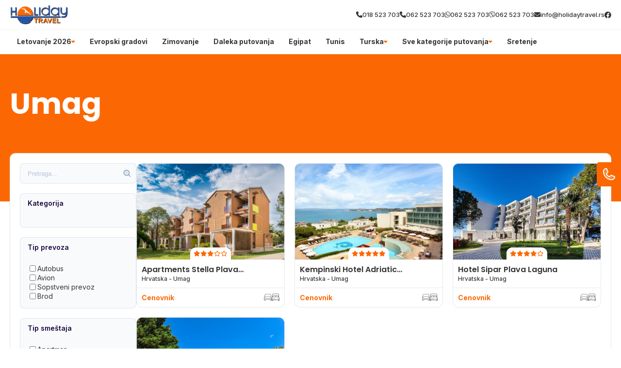

--- FILE ---
content_type: text/html; charset=UTF-8
request_url: https://holidaytravel.rs/kategorija/umag
body_size: 30456
content:
<!DOCTYPE html>
<html lang="en">
    <head>
                        
        
        <!-- Preconnect -->
        <link rel="preconnect" href="https://global.divhunt.com">
        <link rel="preconnect" href="https://static.divhunt.com">
        <link rel="preconnect" href="https://divhunt-site.b-cdn.net">

        <!-- Settings -->
        <meta for="charset" charset="utf-8" />
        <meta for="referrer" name="referrer" content="origin" />
        <meta http-equiv="X-UA-Compatible" content="IE=edge,chrome=1">
        <meta name="viewport" content="width=device-width, initial-scale=1, minimum-scale=1, maximum-scale=5">

        <!-- Title -->
        <title>Umag</title>
        <meta property="og:title" content="Umag" />
        <meta name="twitter:title" content="Umag" />

        <!-- Description  -->
        <meta name="description" content="" />
        <meta property="og:description" content="" />
        <meta name="twitter:description" content="" />

        <!-- Favicon  -->
        <link rel="icon" type="image/x-icon" href="https://global.divhunt.com/f78588ae9777de78098dbc47c3825383_182528.png">
        <link rel="apple-touch-icon" href="https://global.divhunt.com/f78588ae9777de78098dbc47c3825383_182528.png">

        <!-- Cover  -->
        <meta property="og:image" content="https://global.divhunt.com/a464273bfbf143167cc75da353b7bc9e_381357.jpeg" />
        <meta name="twitter:image" content="https://global.divhunt.com/a464273bfbf143167cc75da353b7bc9e_381357.jpeg">
        <meta property="og:image:width" content="1200" />
        <meta property="og:image:height" content="630" />

        <!-- URL -->
        <meta property="og:url" content="https://holidaytravel.rs/kategorija/umag" />
        <link rel="canonical" href="https://holidaytravel.rs/Error: slug() value must be a string/Error: slug() value must be a string/umag">

        
        <!-- Site  -->
        <meta property="og:site_name" content="Holiday Travel" />
        <meta property="og:type" content="website" />
        <meta name="apple-mobile-web-app-title" content="Holiday Travel">

        <!-- Robots  -->
        <meta name="robots" content="index, follow">

        <!-- Language  -->
        <meta property="og:locale" content="en" />
        <meta http-equiv="content-language" content="en" />

        <!-- jQuery -->
        <script src="https://divhunt-site.b-cdn.net/jQuery.js"></script>

        <!-- Styles -->
                <link rel="stylesheet" href="https://divhunt-site.b-cdn.net/w/9072/170933/core.css">
        
        <!-- Schema -->
        
        
        <link href="https://fonts.googleapis.com/css2?family=Inter:wght@100;200;300;400;500;600;700;800;900&display=swap" rel="stylesheet"><link href="https://fonts.googleapis.com/css2?family=Poppins:ital,wght@0,100;0,200;0,300;0,400;0,500;0,600;0,700;0,800;0,900;1,100;1,200;1,300;1,400;1,500;1,600;1,700;1,800;1,900&display=swap" rel="stylesheet">        <link rel="stylesheet" href="https://dh-site.b-cdn.net/b/9072/49/visitor.css"><script class="dh-prerender-remove" src="https://dh-site.b-cdn.net/b/9072/49/visitor.js"></script>
        <!-- Scripts -->
                <script class="dh-prerender-remove" src="https://divhunt-site.b-cdn.net/w/9072/170933/core.js"></script>
                <script class="dh-prerender-remove" src="https://divhunt-site.b-cdn.net/w/9072/170933/2.js"></script>
            </head>

    <body>
                
        
        <div id="dh-website">
                    </div>

        <div id="dh-modal"><items for="md.modal" field="html"></items></div>
        <div id="dh-plugins"></div>

                
        
        <script class="dh-prerender-remove" id="divhunt-load">
                        mdVars.ItemsAdd({"id":"language","value":{"data":{"EN":{"name":"English","slug":"EN","default":true,"active":true}},"default":"EN","active":"EN","list":["EN"]}},{"id":"applications","value":["admin","builder","collections","creator","storage"]},{"id":"extensions","value":[]},{"id":"plugins","value":["Accordions","Font Awesome Icons","GSAP Animations","Hamburger Menu","Popup","Pretty Forms","Simple Scroll Animations","Swiper","Tabs"]},{"id":"collections","value":{"accommodations":[{"id":4174,"collection":717,"parent":null,"name":"Bez sme\u0161taja","slug":"bez-smestaja","seo":null,"client":2,"published":true,"updated":"2024-01-20 21:23:47.892035+00","created":"2023-11-26 13:10:59.128123+00","children":[],"oid":"5","icon":{"file":"https:\/\/global.divhunt.com\/9c9d8c8d3cfe4c5f950d97ae2e747d9b_36756.png","random":"https:\/\/global.divhunt.com\/9c9d8c8d3cfe4c5f950d97ae2e747d9b_36756.png","files":["https:\/\/global.divhunt.com\/9c9d8c8d3cfe4c5f950d97ae2e747d9b_36756.png"],"ids":["31719"]}},{"id":4173,"collection":717,"parent":null,"name":"Brod","slug":"brod","seo":null,"client":2,"published":true,"updated":"2024-01-20 21:23:21.288341+00","created":"2023-11-26 13:10:50.751396+00","children":[],"oid":"4","icon":{"file":"https:\/\/global.divhunt.com\/085d95826fa4f97c56378e6e1545163d_9162.png","random":"https:\/\/global.divhunt.com\/085d95826fa4f97c56378e6e1545163d_9162.png","files":["https:\/\/global.divhunt.com\/085d95826fa4f97c56378e6e1545163d_9162.png"],"ids":["31717"]}},{"id":4172,"collection":717,"parent":null,"name":"Hostel","slug":"hostel","seo":null,"client":2,"published":true,"updated":"2024-01-20 21:23:11.310306+00","created":"2023-11-26 13:10:35.758299+00","children":[],"oid":"3","icon":{"file":"https:\/\/global.divhunt.com\/085d95826fa4f97c56378e6e1545163d_9162.png","random":"https:\/\/global.divhunt.com\/085d95826fa4f97c56378e6e1545163d_9162.png","files":["https:\/\/global.divhunt.com\/085d95826fa4f97c56378e6e1545163d_9162.png"],"ids":["31717"]}},{"id":4171,"collection":717,"parent":null,"name":"Hotel","slug":"hotel","seo":null,"client":2,"published":true,"updated":"2024-02-17 00:16:39.642272+00","created":"2023-11-26 13:10:27.664793+00","children":[],"oid":"2","icon":{"file":"https:\/\/global.divhunt.com\/9626d4276102fa5ea7deff0e82e8405e_14891.png","random":"https:\/\/global.divhunt.com\/9626d4276102fa5ea7deff0e82e8405e_14891.png","files":["https:\/\/global.divhunt.com\/9626d4276102fa5ea7deff0e82e8405e_14891.png"],"ids":["49793"]}},{"id":4170,"collection":717,"parent":null,"name":"Apartman","slug":"apartman","seo":null,"client":2,"published":true,"updated":"2024-01-20 21:23:00.052156+00","created":"2023-11-26 13:10:14.64247+00","children":[],"oid":"1","icon":{"file":"https:\/\/global.divhunt.com\/f8576844f860e51b764cd353c9066a34_17919.png","random":"https:\/\/global.divhunt.com\/f8576844f860e51b764cd353c9066a34_17919.png","files":["https:\/\/global.divhunt.com\/f8576844f860e51b764cd353c9066a34_17919.png"],"ids":["31716"]}}],"menus":[{"id":98669,"order":1,"collection":813,"parent":null,"name":"Sretenje","slug":"sretenje-1","seo":null,"schedule":{"from":null,"to":null},"client":65,"published":true,"updated":"2026-01-03 18:34:12.527968+00","created":"2026-01-03 18:34:04.282115+00","children":[],"description":null,"group":null,"link":"\/kategorija\/sretenje","image":{"file":null,"random":null,"files":[],"ids":[]},"position":null,"mega-menu":false,"from":null,"to":null,"offers":[]},{"id":45218,"order":26,"collection":813,"parent":null,"name":"Sve kategorije putovanja","slug":"sve-kategorije-putovanja","seo":null,"schedule":{"from":null,"to":null},"client":65,"published":true,"updated":"2025-09-26 11:31:09.439915+00","created":"2024-04-12 11:29:27.471335+00","children":[{"id":45219,"order":25,"collection":813,"parent":45218,"name":"Izaberi svoj tip putovanja","slug":"izaberi-svoj-tip-putovanja","seo":null,"schedule":{"from":null,"to":null},"client":65,"published":true,"updated":"2024-04-12 11:31:07.521659+00","created":"2024-04-12 11:29:43.540484+00","children":[{"id":45332,"order":6,"collection":813,"parent":45219,"name":"Dan primirja","slug":"dan-primirja","seo":null,"schedule":{"from":null,"to":null},"client":65,"published":true,"updated":"2024-04-12 20:05:23.202348+00","created":"2024-04-12 19:18:51.859932+00","children":[],"description":null,"group":null,"link":"\/kategorija\/dan-primirja","image":{"file":"https:\/\/global.divhunt.com\/49a4909c2b855a3f3cdfc2d91064f0e4_405390.jpeg","random":"https:\/\/global.divhunt.com\/49a4909c2b855a3f3cdfc2d91064f0e4_405390.jpeg","files":["https:\/\/global.divhunt.com\/49a4909c2b855a3f3cdfc2d91064f0e4_405390.jpeg"],"ids":["62721"]},"position":null,"mega-menu":false,"from":null,"to":null,"offers":[]},{"id":45331,"order":7,"collection":813,"parent":45219,"name":"Prvi Maj","slug":"prvi-maj","seo":null,"schedule":{"from":null,"to":null},"client":65,"published":true,"updated":"2024-04-12 20:05:10.901364+00","created":"2024-04-12 19:18:31.460934+00","children":[],"description":null,"group":null,"link":"\/kategorija\/prvi-maj-putovanja","image":{"file":"https:\/\/global.divhunt.com\/a6ad8206669808a5668bcb4d374594de_291646.jpeg","random":"https:\/\/global.divhunt.com\/a6ad8206669808a5668bcb4d374594de_291646.jpeg","files":["https:\/\/global.divhunt.com\/a6ad8206669808a5668bcb4d374594de_291646.jpeg"],"ids":["55693"]},"position":null,"mega-menu":false,"from":null,"to":null,"offers":[]},{"id":45330,"order":8,"collection":813,"parent":45219,"name":"Uskrs","slug":"uskrs","seo":null,"schedule":{"from":null,"to":null},"client":65,"published":true,"updated":"2024-04-12 20:05:00.288161+00","created":"2024-04-12 19:18:16.477037+00","children":[],"description":null,"group":null,"link":"\/kategorija\/uskrs","image":{"file":"https:\/\/global.divhunt.com\/0701728b74c38651c1ad237a742a561e_457207.jpeg","random":"https:\/\/global.divhunt.com\/0701728b74c38651c1ad237a742a561e_457207.jpeg","files":["https:\/\/global.divhunt.com\/0701728b74c38651c1ad237a742a561e_457207.jpeg"],"ids":["62720"]},"position":null,"mega-menu":false,"from":null,"to":null,"offers":[]},{"id":45329,"order":9,"collection":813,"parent":45219,"name":"Dan \u017eena - 8. mart","slug":"dan-zena-8-mart","seo":null,"schedule":{"from":null,"to":null},"client":65,"published":true,"updated":"2024-04-12 20:04:46.335983+00","created":"2024-04-12 19:17:52.30348+00","children":[],"description":null,"group":null,"link":"\/kategorija\/dan-zena-8-mart-putovanja","image":{"file":"https:\/\/global.divhunt.com\/78b7bf0311daeff2e9c99ba8700894a2_454940.jpeg","random":"https:\/\/global.divhunt.com\/78b7bf0311daeff2e9c99ba8700894a2_454940.jpeg","files":["https:\/\/global.divhunt.com\/78b7bf0311daeff2e9c99ba8700894a2_454940.jpeg"],"ids":["45463"]},"position":null,"mega-menu":false,"from":null,"to":null,"offers":[]},{"id":45328,"order":10,"collection":813,"parent":45219,"name":"Sretenje","slug":"sretenje","seo":null,"schedule":{"from":null,"to":null},"client":65,"published":true,"updated":"2024-04-12 20:04:35.180452+00","created":"2024-04-12 19:17:29.772184+00","children":[],"description":null,"group":null,"link":"\/kategorija\/sretenje","image":{"file":"https:\/\/global.divhunt.com\/30ba98a35af038910c839273aa16561a_339206.jpeg","random":"https:\/\/global.divhunt.com\/30ba98a35af038910c839273aa16561a_339206.jpeg","files":["https:\/\/global.divhunt.com\/30ba98a35af038910c839273aa16561a_339206.jpeg"],"ids":["62722"]},"position":null,"mega-menu":false,"from":null,"to":null,"offers":[]},{"id":45327,"order":11,"collection":813,"parent":45219,"name":"Nova godina","slug":"nova-godina","seo":null,"schedule":{"from":null,"to":null},"client":65,"published":true,"updated":"2024-04-12 20:04:25.907404+00","created":"2024-04-12 19:17:12.572238+00","children":[],"description":null,"group":null,"link":"\/kategorija\/nova-godina","image":{"file":"https:\/\/global.divhunt.com\/b5560a09be89502c367becb20dc8a671_337753.jpeg","random":"https:\/\/global.divhunt.com\/b5560a09be89502c367becb20dc8a671_337753.jpeg","files":["https:\/\/global.divhunt.com\/b5560a09be89502c367becb20dc8a671_337753.jpeg"],"ids":["62723"]},"position":null,"mega-menu":false,"from":null,"to":null,"offers":[]},{"id":45326,"order":12,"collection":813,"parent":45219,"name":"Srbija","slug":"srbija","seo":null,"schedule":{"from":null,"to":null},"client":65,"published":true,"updated":"2024-04-12 20:01:03.716123+00","created":"2024-04-12 19:16:42.060271+00","children":[],"description":null,"group":null,"link":"\/kategorija\/srbija","image":{"file":"https:\/\/global.divhunt.com\/60292dedad66df2b16928687290c38a5_416945.jpeg","random":"https:\/\/global.divhunt.com\/60292dedad66df2b16928687290c38a5_416945.jpeg","files":["https:\/\/global.divhunt.com\/60292dedad66df2b16928687290c38a5_416945.jpeg"],"ids":["62708"]},"position":null,"mega-menu":false,"from":null,"to":null,"offers":[]},{"id":45325,"order":13,"collection":813,"parent":45219,"name":"Izleti - Srbija","slug":"izleti-srbija","seo":null,"schedule":{"from":null,"to":null},"client":65,"published":true,"updated":"2024-04-12 20:00:49.927586+00","created":"2024-04-12 19:16:27.501987+00","children":[],"description":null,"group":null,"link":"\/kategorija\/izleti-srbija","image":{"file":"https:\/\/global.divhunt.com\/1c1653877e83f53f2fcba45abb310cf3_377776.jpeg","random":"https:\/\/global.divhunt.com\/1c1653877e83f53f2fcba45abb310cf3_377776.jpeg","files":["https:\/\/global.divhunt.com\/1c1653877e83f53f2fcba45abb310cf3_377776.jpeg"],"ids":["52476"]},"position":null,"mega-menu":false,"from":null,"to":null,"offers":[]},{"id":45324,"order":14,"collection":813,"parent":45219,"name":"Izleti - Evropa","slug":"izleti-evropa","seo":null,"schedule":{"from":null,"to":null},"client":65,"published":true,"updated":"2024-04-12 20:00:33.665786+00","created":"2024-04-12 19:16:09.399169+00","children":[],"description":null,"group":null,"link":"\/kategorija\/izleti-evropa","image":{"file":"https:\/\/global.divhunt.com\/00e3bb7c1f5d951f7db129f2ca3db8a1_314227.jpeg","random":"https:\/\/global.divhunt.com\/00e3bb7c1f5d951f7db129f2ca3db8a1_314227.jpeg","files":["https:\/\/global.divhunt.com\/00e3bb7c1f5d951f7db129f2ca3db8a1_314227.jpeg"],"ids":["62709"]},"position":null,"mega-menu":false,"from":null,"to":null,"offers":[]},{"id":45323,"order":15,"collection":813,"parent":45219,"name":"Last minute","slug":"last-minute","seo":null,"schedule":{"from":null,"to":null},"client":65,"published":true,"updated":"2024-04-12 20:00:19.212106+00","created":"2024-04-12 19:15:44.917421+00","children":[],"description":null,"group":null,"link":"\/kategorija\/last-minute","image":{"file":"https:\/\/global.divhunt.com\/2ff29705c01eca2d4532906c76636bbc_361944.jpeg","random":"https:\/\/global.divhunt.com\/2ff29705c01eca2d4532906c76636bbc_361944.jpeg","files":["https:\/\/global.divhunt.com\/2ff29705c01eca2d4532906c76636bbc_361944.jpeg"],"ids":["62710"]},"position":null,"mega-menu":false,"from":null,"to":null,"offers":[]},{"id":45322,"order":16,"collection":813,"parent":45219,"name":"First minute","slug":"first-minute","seo":null,"schedule":{"from":null,"to":null},"client":65,"published":true,"updated":"2024-04-12 20:00:08.079799+00","created":"2024-04-12 19:15:32.300584+00","children":[],"description":null,"group":null,"link":"\/kategorija\/first-minute","image":{"file":"https:\/\/global.divhunt.com\/fb4ba903841aec2cd3255bf748fe7e3d_279834.jpeg","random":"https:\/\/global.divhunt.com\/fb4ba903841aec2cd3255bf748fe7e3d_279834.jpeg","files":["https:\/\/global.divhunt.com\/fb4ba903841aec2cd3255bf748fe7e3d_279834.jpeg"],"ids":["62711"]},"position":null,"mega-menu":false,"from":null,"to":null,"offers":[]},{"id":45321,"order":17,"collection":813,"parent":45219,"name":"Pokloni\u010dka putovanja","slug":"poklonicka-putovanja","seo":null,"schedule":{"from":null,"to":null},"client":65,"published":true,"updated":"2024-04-12 19:15:18.99804+00","created":"2024-04-12 19:14:53.626671+00","children":[],"description":null,"group":null,"link":"\/kategorija\/poklonicka-putovanja","image":{"file":"https:\/\/global.divhunt.com\/4dc97f3b92d6cd601507f3a510c0a2d7_673722.jpeg","random":"https:\/\/global.divhunt.com\/4dc97f3b92d6cd601507f3a510c0a2d7_673722.jpeg","files":["https:\/\/global.divhunt.com\/4dc97f3b92d6cd601507f3a510c0a2d7_673722.jpeg"],"ids":["62701"]},"position":null,"mega-menu":false,"from":null,"to":null,"offers":[]},{"id":45320,"order":18,"collection":813,"parent":45219,"name":"Putovanja za mlade","slug":"putovanja-za-mlade","seo":null,"schedule":{"from":null,"to":null},"client":65,"published":true,"updated":"2024-04-12 19:13:43.851637+00","created":"2024-04-12 19:12:33.804953+00","children":[],"description":null,"group":null,"link":"\/kategorija\/putovanja-za-mlade","image":{"file":"https:\/\/global.divhunt.com\/fbc491ab1e69335550415d40434260d6_239776.jpeg","random":"https:\/\/global.divhunt.com\/fbc491ab1e69335550415d40434260d6_239776.jpeg","files":["https:\/\/global.divhunt.com\/fbc491ab1e69335550415d40434260d6_239776.jpeg"],"ids":["62700"]},"position":null,"mega-menu":false,"from":null,"to":null,"offers":[]},{"id":45319,"order":19,"collection":813,"parent":45219,"name":"Wellness","slug":"wellness","seo":null,"schedule":{"from":null,"to":null},"client":65,"published":true,"updated":"2024-04-12 19:12:10.334327+00","created":"2024-04-12 19:10:29.35915+00","children":[],"description":null,"group":null,"link":"\/kategorija\/wellness","image":{"file":"https:\/\/global.divhunt.com\/7b93e68639fef92e83c49e715b4ac979_320517.jpeg","random":"https:\/\/global.divhunt.com\/7b93e68639fef92e83c49e715b4ac979_320517.jpeg","files":["https:\/\/global.divhunt.com\/7b93e68639fef92e83c49e715b4ac979_320517.jpeg"],"ids":["55504"]},"position":null,"mega-menu":false,"from":null,"to":null,"offers":[]},{"id":45318,"order":20,"collection":813,"parent":45219,"name":"Krstarenja","slug":"krstarenja","seo":null,"schedule":{"from":null,"to":null},"client":65,"published":true,"updated":"2024-04-12 19:09:45.298184+00","created":"2024-04-12 19:09:26.085529+00","children":[],"description":null,"group":null,"link":"\/kategorija\/krstarenja","image":{"file":"https:\/\/global.divhunt.com\/2ae33f2a9e76beae6729962812dfad76_283521.jpeg","random":"https:\/\/global.divhunt.com\/2ae33f2a9e76beae6729962812dfad76_283521.jpeg","files":["https:\/\/global.divhunt.com\/2ae33f2a9e76beae6729962812dfad76_283521.jpeg"],"ids":["62699"]},"position":null,"mega-menu":false,"from":null,"to":null,"offers":[]},{"id":45317,"order":21,"collection":813,"parent":45219,"name":"Daleka putovanja","slug":"daleka-putovanja","seo":null,"schedule":{"from":null,"to":null},"client":65,"published":true,"updated":"2024-04-12 19:08:44.005387+00","created":"2024-04-12 19:07:38.845812+00","children":[],"description":null,"group":null,"link":"\/kategorija\/daleka-putovanja","image":{"file":"https:\/\/global.divhunt.com\/1272ec4e948a2928b014842c369cfeab_510159.jpeg","random":"https:\/\/global.divhunt.com\/1272ec4e948a2928b014842c369cfeab_510159.jpeg","files":["https:\/\/global.divhunt.com\/1272ec4e948a2928b014842c369cfeab_510159.jpeg"],"ids":["62698"]},"position":null,"mega-menu":false,"from":null,"to":null,"offers":[]},{"id":45316,"order":22,"collection":813,"parent":45219,"name":"Zimovanje","slug":"zimovanje","seo":null,"schedule":{"from":null,"to":null},"client":65,"published":true,"updated":"2024-04-12 19:07:24.333197+00","created":"2024-04-12 19:06:43.811407+00","children":[],"description":null,"group":null,"link":"\/kategorija\/zimovanje","image":{"file":"https:\/\/global.divhunt.com\/6fa52fb6bc4894632d65041187ac54ba_387476.jpeg","random":"https:\/\/global.divhunt.com\/6fa52fb6bc4894632d65041187ac54ba_387476.jpeg","files":["https:\/\/global.divhunt.com\/6fa52fb6bc4894632d65041187ac54ba_387476.jpeg"],"ids":["62697"]},"position":null,"mega-menu":false,"from":null,"to":null,"offers":[]},{"id":45315,"order":23,"collection":813,"parent":45219,"name":"Evropski gradovi","slug":"evropski-gradovi","seo":null,"schedule":{"from":null,"to":null},"client":65,"published":true,"updated":"2024-04-12 19:06:19.438957+00","created":"2024-04-12 19:05:18.294503+00","children":[],"description":null,"group":null,"link":"\/kategorija\/evropski-gradovi","image":{"file":"https:\/\/global.divhunt.com\/a16aafda78da50f34e0f6b8a77b93a8d_345055.jpeg","random":"https:\/\/global.divhunt.com\/a16aafda78da50f34e0f6b8a77b93a8d_345055.jpeg","files":["https:\/\/global.divhunt.com\/a16aafda78da50f34e0f6b8a77b93a8d_345055.jpeg"],"ids":["45565"]},"position":null,"mega-menu":false,"from":null,"to":null,"offers":[]},{"id":45221,"order":24,"collection":813,"parent":45219,"name":"Letovanje","slug":"letovanje","seo":null,"schedule":{"from":null,"to":null},"client":65,"published":true,"updated":"2024-04-12 19:05:11.180914+00","created":"2024-04-12 11:30:10.079571+00","children":[],"description":null,"group":null,"link":"\/kategorija\/letovanje","image":{"file":"https:\/\/global.divhunt.com\/024e2d2016d1e3757da4cacde3c5e64f_731677.jpeg","random":"https:\/\/global.divhunt.com\/024e2d2016d1e3757da4cacde3c5e64f_731677.jpeg","files":["https:\/\/global.divhunt.com\/024e2d2016d1e3757da4cacde3c5e64f_731677.jpeg"],"ids":["61931"]},"position":null,"mega-menu":false,"from":null,"to":null,"offers":[]}],"description":null,"group":null,"link":null,"image":{"file":null,"random":null,"files":[],"ids":[]},"position":null,"mega-menu":false,"from":null,"to":null,"offers":[]}],"description":null,"group":null,"link":null,"image":{"file":null,"random":null,"files":[],"ids":[]},"position":null,"mega-menu":false,"from":null,"to":null,"offers":[]},{"id":39637,"order":283,"collection":813,"parent":null,"name":"Turska","slug":"turska","seo":null,"schedule":{"from":null,"to":null},"client":65,"published":true,"updated":"2025-11-14 23:19:50.765873+00","created":"2024-02-11 22:47:39.436869+00","children":[{"id":40107,"order":50,"collection":813,"parent":39637,"name":"Ostalo","slug":"ostalo","seo":null,"schedule":{"from":null,"to":null},"client":65,"published":true,"updated":"2024-02-23 20:07:04.648599+00","created":"2024-02-23 20:03:27.351918+00","children":[{"id":40112,"order":45,"collection":813,"parent":40107,"name":"Krstarenje guletom","slug":"krstarenje-guletom","seo":null,"schedule":{"from":null,"to":null},"client":65,"published":true,"updated":"2024-02-23 20:05:48.037495+00","created":"2024-02-23 20:05:43.828031+00","children":[],"description":null,"group":null,"link":"\/kategorija\/krstarenje-guletom","image":{"file":null,"random":null,"files":[],"ids":[]},"position":null,"mega-menu":false,"from":null,"to":null,"offers":[]},{"id":40111,"order":46,"collection":813,"parent":40107,"name":"Oren","slug":"oren","seo":null,"schedule":{"from":null,"to":null},"client":65,"published":true,"updated":"2024-02-23 20:05:34.49208+00","created":"2024-02-23 20:05:30.911242+00","children":[],"description":null,"group":null,"link":"\/kategorija\/oren","image":{"file":null,"random":null,"files":[],"ids":[]},"position":null,"mega-menu":false,"from":null,"to":null,"offers":[]},{"id":40110,"order":47,"collection":813,"parent":40107,"name":"Ka\u0161 i Kalkan","slug":"kas-i-kalkan","seo":null,"schedule":{"from":null,"to":null},"client":65,"published":true,"updated":"2024-02-23 20:04:48.441672+00","created":"2024-02-23 20:04:44.687198+00","children":[],"description":null,"group":null,"link":"\/kategorija\/kas-i-kalkan","image":{"file":null,"random":null,"files":[],"ids":[]},"position":null,"mega-menu":false,"from":null,"to":null,"offers":[]},{"id":40109,"order":48,"collection":813,"parent":40107,"name":"Buyukcekmece","slug":"buyukcekmece","seo":null,"schedule":{"from":null,"to":null},"client":65,"published":true,"updated":"2024-02-23 20:04:18.334753+00","created":"2024-02-23 20:04:07.798776+00","children":[],"description":null,"group":null,"link":"\/kategorija\/buyukcekmece","image":{"file":null,"random":null,"files":[],"ids":[]},"position":null,"mega-menu":false,"from":null,"to":null,"offers":[]},{"id":40108,"order":49,"collection":813,"parent":40107,"name":"Kumburgaz","slug":"kumburgaz","seo":null,"schedule":{"from":null,"to":null},"client":65,"published":true,"updated":"2024-02-23 20:03:52.915474+00","created":"2024-02-23 20:03:48.616405+00","children":[],"description":null,"group":null,"link":"\/kategorija\/kumburgaz","image":{"file":null,"random":null,"files":[],"ids":[]},"position":null,"mega-menu":false,"from":null,"to":null,"offers":[]}],"description":null,"group":null,"link":null,"image":{"file":null,"random":null,"files":[],"ids":[]},"position":null,"mega-menu":false,"from":null,"to":null,"offers":[]},{"id":40093,"order":64,"collection":813,"parent":39637,"name":"Egejska regija","slug":"egejska-regija","seo":null,"schedule":{"from":null,"to":null},"client":65,"published":true,"updated":"2024-02-23 19:55:30.965895+00","created":"2024-02-23 19:55:24.311751+00","children":[{"id":40106,"order":51,"collection":813,"parent":40093,"name":"Sarimsakli","slug":"sarimsakli","seo":null,"schedule":{"from":null,"to":null},"client":65,"published":true,"updated":"2024-02-23 20:01:22.891743+00","created":"2024-02-23 20:01:19.289484+00","children":[],"description":null,"group":null,"link":"\/kategorija\/sarimsakli","image":{"file":null,"random":null,"files":[],"ids":[]},"position":null,"mega-menu":false,"from":null,"to":null,"offers":[]},{"id":40105,"order":52,"collection":813,"parent":40093,"name":"\u010ce\u0161me i Ala\u010dati","slug":"cesme-i-alacati","seo":null,"schedule":{"from":null,"to":null},"client":65,"published":true,"updated":"2024-02-23 20:01:15.029091+00","created":"2024-02-23 19:58:46.457176+00","children":[],"description":null,"group":null,"link":"\/kategorija\/cesme-alacati-turska","image":{"file":null,"random":null,"files":[],"ids":[]},"position":null,"mega-menu":false,"from":null,"to":null,"offers":[]},{"id":40104,"order":53,"collection":813,"parent":40093,"name":"Didim","slug":"didim","seo":null,"schedule":{"from":null,"to":null},"client":65,"published":true,"updated":"2024-02-23 20:00:12.034639+00","created":"2024-02-23 19:58:32.036598+00","children":[],"description":null,"group":null,"link":"\/kategorija\/didim","image":{"file":null,"random":null,"files":[],"ids":[]},"position":null,"mega-menu":false,"from":null,"to":null,"offers":[]},{"id":40103,"order":54,"collection":813,"parent":40093,"name":"Fetije","slug":"fetije","seo":null,"schedule":{"from":null,"to":null},"client":65,"published":true,"updated":"2024-02-23 19:59:59.275735+00","created":"2024-02-23 19:58:28.846736+00","children":[],"description":null,"group":null,"link":"\/kategorija\/fetije","image":{"file":null,"random":null,"files":[],"ids":[]},"position":null,"mega-menu":false,"from":null,"to":null,"offers":[]},{"id":40102,"order":55,"collection":813,"parent":40093,"name":"Izmir","slug":"izmir","seo":null,"schedule":{"from":null,"to":null},"client":65,"published":true,"updated":"2024-02-23 20:00:03.070068+00","created":"2024-02-23 19:58:25.547904+00","children":[],"description":null,"group":null,"link":"\/kategorija\/izmir","image":{"file":null,"random":null,"files":[],"ids":[]},"position":null,"mega-menu":false,"from":null,"to":null,"offers":[]},{"id":40101,"order":56,"collection":813,"parent":40093,"name":"Marmaris","slug":"marmaris","seo":null,"schedule":{"from":null,"to":null},"client":65,"published":true,"updated":"2024-02-23 19:59:41.362096+00","created":"2024-02-23 19:58:09.720705+00","children":[],"description":null,"group":null,"link":"\/kategorija\/marmaris","image":{"file":null,"random":null,"files":[],"ids":[]},"position":null,"mega-menu":false,"from":null,"to":null,"offers":[]},{"id":40100,"order":57,"collection":813,"parent":40093,"name":"Ku\u0161adasi","slug":"kusadasi","seo":null,"schedule":{"from":null,"to":null},"client":65,"published":true,"updated":"2024-02-23 19:59:20.087417+00","created":"2024-02-23 19:58:05.918003+00","children":[],"description":null,"group":null,"link":"\/kategorija\/kusadasi","image":{"file":null,"random":null,"files":[],"ids":[]},"position":null,"mega-menu":false,"from":null,"to":null,"offers":[]},{"id":40099,"order":58,"collection":813,"parent":40093,"name":"Bodrum","slug":"bodrum","seo":null,"schedule":{"from":null,"to":null},"client":65,"published":true,"updated":"2024-02-23 19:59:33.738606+00","created":"2024-02-23 19:57:59.691543+00","children":[],"description":null,"group":null,"link":"\/kategorija\/bodrum","image":{"file":null,"random":null,"files":[],"ids":[]},"position":null,"mega-menu":false,"from":null,"to":null,"offers":[]}],"description":null,"group":null,"link":null,"image":{"file":null,"random":null,"files":[],"ids":[]},"position":null,"mega-menu":false,"from":null,"to":null,"offers":[]},{"id":40092,"order":65,"collection":813,"parent":39637,"name":"Antalijska regija","slug":"antalijska-regija","seo":null,"schedule":{"from":null,"to":null},"client":65,"published":true,"updated":"2024-02-23 19:55:28.568643+00","created":"2024-02-23 19:55:19.225318+00","children":[{"id":40098,"order":59,"collection":813,"parent":40092,"name":"Side","slug":"side","seo":null,"schedule":{"from":null,"to":null},"client":65,"published":true,"updated":"2024-02-23 19:57:04.433846+00","created":"2024-02-23 19:56:27.775+00","children":[],"description":null,"group":null,"link":"\/kategorija\/side","image":{"file":null,"random":null,"files":[],"ids":[]},"position":null,"mega-menu":false,"from":null,"to":null,"offers":[]},{"id":40097,"order":60,"collection":813,"parent":40092,"name":"Belek","slug":"belek","seo":null,"schedule":{"from":null,"to":null},"client":65,"published":true,"updated":"2024-02-23 19:56:59.058989+00","created":"2024-02-23 19:56:17.099781+00","children":[],"description":null,"group":null,"link":"\/kategorija\/belek","image":{"file":null,"random":null,"files":[],"ids":[]},"position":null,"mega-menu":false,"from":null,"to":null,"offers":[]},{"id":40096,"order":61,"collection":813,"parent":40092,"name":"Kemer","slug":"kemer","seo":null,"schedule":{"from":null,"to":null},"client":65,"published":true,"updated":"2024-02-23 19:56:53.506873+00","created":"2024-02-23 19:56:13.85804+00","children":[],"description":null,"group":null,"link":"\/kategorija\/kemer","image":{"file":null,"random":null,"files":[],"ids":[]},"position":null,"mega-menu":false,"from":null,"to":null,"offers":[]},{"id":40095,"order":62,"collection":813,"parent":40092,"name":"Antalija","slug":"antalija","seo":null,"schedule":{"from":null,"to":null},"client":65,"published":true,"updated":"2024-02-23 19:56:46.912869+00","created":"2024-02-23 19:56:04.970868+00","children":[],"description":null,"group":null,"link":"\/kategorija\/antalija","image":{"file":null,"random":null,"files":[],"ids":[]},"position":null,"mega-menu":false,"from":null,"to":null,"offers":[]},{"id":40094,"order":63,"collection":813,"parent":40092,"name":"Alanja","slug":"alanja","seo":null,"schedule":{"from":null,"to":null},"client":65,"published":true,"updated":"2024-02-23 19:56:41.349168+00","created":"2024-02-23 19:56:01.364885+00","children":[],"description":null,"group":null,"link":"\/kategorija\/alanja","image":{"file":null,"random":null,"files":[],"ids":[]},"position":null,"mega-menu":false,"from":null,"to":null,"offers":[]}],"description":null,"group":null,"link":null,"image":{"file":null,"random":null,"files":[],"ids":[]},"position":null,"mega-menu":false,"from":null,"to":null,"offers":[]}],"description":null,"group":null,"link":"\/kategorija\/turska-letovanje","image":{"file":null,"random":null,"files":[],"ids":[]},"position":null,"mega-menu":false,"from":null,"to":null,"offers":[]},{"id":39642,"order":284,"collection":813,"parent":null,"name":"Tunis","slug":"tunis","seo":null,"schedule":{"from":null,"to":null},"client":65,"published":true,"updated":"2025-11-14 23:19:50.770512+00","created":"2024-02-11 22:48:33.58181+00","children":[],"description":null,"group":null,"link":"\/kategorija\/tunis-letovanje","image":{"file":null,"random":null,"files":[],"ids":[]},"position":null,"mega-menu":false,"from":null,"to":null,"offers":[]},{"id":39638,"order":285,"collection":813,"parent":null,"name":"Egipat","slug":"egipat","seo":null,"schedule":{"from":null,"to":null},"client":65,"published":true,"updated":"2025-11-14 23:19:50.76826+00","created":"2024-02-11 22:47:49.830042+00","children":[],"description":null,"group":null,"link":"\/kategorija\/egipat","image":{"file":null,"random":null,"files":[],"ids":[]},"position":null,"mega-menu":false,"from":null,"to":null,"offers":[]},{"id":39647,"order":286,"collection":813,"parent":null,"name":"Daleka putovanja","slug":"daleka-putovanja","seo":null,"schedule":{"from":null,"to":null},"client":65,"published":true,"updated":"2025-11-14 23:19:50.774529+00","created":"2024-02-11 22:50:17.70662+00","children":[],"description":null,"group":null,"link":"\/kategorija\/daleka-putovanja","image":{"file":null,"random":null,"files":[],"ids":[]},"position":null,"mega-menu":false,"from":null,"to":null,"offers":[]},{"id":79224,"order":287,"collection":813,"parent":null,"name":"Zimovanje","slug":"zimovanje-1","seo":null,"schedule":{"from":null,"to":null},"client":65,"published":true,"updated":"2025-11-14 23:19:50.785058+00","created":"2024-09-29 11:26:14.212011+00","children":[],"description":null,"group":null,"link":"\/kategorija\/zimovanje","image":{"file":null,"random":null,"files":[],"ids":[]},"position":null,"mega-menu":false,"from":null,"to":null,"offers":[]},{"id":39646,"order":288,"collection":813,"parent":null,"name":"Evropski gradovi","slug":"evropski-gradovi","seo":null,"schedule":{"from":null,"to":null},"client":65,"published":true,"updated":"2025-11-14 23:19:50.772446+00","created":"2024-02-11 22:50:03.550461+00","children":[],"description":null,"group":null,"link":"\/kategorija\/evropski-gradovi","image":{"file":null,"random":null,"files":[],"ids":[]},"position":null,"mega-menu":false,"from":null,"to":null,"offers":[]},{"id":5488,"order":289,"collection":813,"parent":null,"name":"Letovanje 2026","slug":"letovanje","seo":null,"schedule":{"from":null,"to":null},"client":65,"published":true,"updated":"2025-11-14 23:20:26.181825+00","created":"2023-12-22 22:02:25.130238+00","children":[{"id":5688,"order":91,"collection":813,"parent":5488,"name":"Slovenija","slug":"slovenija","seo":null,"schedule":{"from":null,"to":null},"client":65,"published":true,"updated":"2024-04-24 23:21:02.809497+00","created":"2023-12-23 20:05:12.549931+00","children":[{"id":47055,"order":3,"collection":813,"parent":5688,"name":"POGLEDAJ SVE PONUDE ZA SLOVENIJU","slug":"pogledaj-sve-ponude-za-sloveniju","seo":null,"schedule":{"from":null,"to":null},"client":65,"published":true,"updated":"2024-04-24 23:21:07.307452+00","created":"2024-04-24 23:20:58.102307+00","children":[],"description":null,"group":null,"link":"\/kategorija\/slovenija-letovanje","image":{"file":null,"random":null,"files":[],"ids":[]},"position":null,"mega-menu":false,"from":null,"to":null,"offers":[]}],"description":null,"group":null,"link":"\/kategorija\/slovenija-letovanje","image":{"file":null,"random":null,"files":[],"ids":[]},"position":null,"mega-menu":false,"from":null,"to":null,"offers":[]},{"id":5687,"order":92,"collection":813,"parent":5488,"name":"Hrvatska","slug":"hrvatska","seo":null,"schedule":{"from":null,"to":null},"client":65,"published":true,"updated":"2024-04-24 23:19:09.964648+00","created":"2023-12-23 20:05:09.189659+00","children":[{"id":47054,"order":4,"collection":813,"parent":5687,"name":"POGLEDAJ SVE PONUDE ZA HRVATSKU","slug":"pogledaj-sve-ponude-za-hrvatsku","seo":null,"schedule":{"from":null,"to":null},"client":65,"published":true,"updated":"2024-04-24 23:18:06.900004+00","created":"2024-04-24 23:17:57.425626+00","children":[],"description":null,"group":null,"link":"\/kategorija\/hrvatska-letovanje","image":{"file":null,"random":null,"files":[],"ids":[]},"position":null,"mega-menu":false,"from":null,"to":null,"offers":[]}],"description":null,"group":null,"link":"\/kategorija\/hrvatska-letovanje","image":{"file":null,"random":null,"files":[],"ids":[]},"position":null,"mega-menu":false,"from":null,"to":null,"offers":[]},{"id":5686,"order":93,"collection":813,"parent":5488,"name":"Malta","slug":"malta","seo":null,"schedule":{"from":null,"to":null},"client":65,"published":true,"updated":"2024-04-24 23:17:08.919534+00","created":"2023-12-23 20:05:04.175908+00","children":[{"id":47053,"order":5,"collection":813,"parent":5686,"name":"POGLEDAJ SVE PONUDE ZA MALTU","slug":"pogledaj-sve-ponude-za-maltu","seo":null,"schedule":{"from":null,"to":null},"client":65,"published":true,"updated":"2024-04-24 23:16:53.879078+00","created":"2024-04-24 23:14:50.174705+00","children":[],"description":null,"group":null,"link":"\/kategorija\/malta-letovanje","image":{"file":null,"random":null,"files":[],"ids":[]},"position":null,"mega-menu":false,"from":null,"to":null,"offers":[]}],"description":null,"group":null,"link":"\/kategorija\/malta-letovanje","image":{"file":null,"random":null,"files":[],"ids":[]},"position":null,"mega-menu":false,"from":null,"to":null,"offers":[]},{"id":5685,"order":94,"collection":813,"parent":5488,"name":"Italija","slug":"italija","seo":null,"schedule":{"from":null,"to":null},"client":65,"published":true,"updated":"2024-02-09 15:04:05.890139+00","created":"2023-12-23 20:04:47.419028+00","children":[{"id":5715,"order":67,"collection":813,"parent":5685,"name":"Kapri","slug":"kapri","seo":null,"schedule":{"from":null,"to":null},"client":65,"published":true,"updated":"2024-02-26 16:39:43.095932+00","created":"2023-12-23 20:39:20.893442+00","children":[],"description":null,"group":null,"link":"\/kategorija\/kapri","image":{"file":null,"random":null,"files":[],"ids":[]},"position":null,"mega-menu":false,"from":null,"to":null,"offers":[]},{"id":5714,"order":68,"collection":813,"parent":5685,"name":"Sorento","slug":"sorento","seo":null,"schedule":{"from":null,"to":null},"client":65,"published":true,"updated":"2024-02-26 16:39:35.256191+00","created":"2023-12-23 20:39:17.591287+00","children":[],"description":null,"group":null,"link":"\/kategorija\/sorento","image":{"file":null,"random":null,"files":[],"ids":[]},"position":null,"mega-menu":false,"from":null,"to":null,"offers":[]},{"id":5713,"order":69,"collection":813,"parent":5685,"name":"Rimini","slug":"rimini","seo":null,"schedule":{"from":null,"to":null},"client":65,"published":true,"updated":"2024-02-26 16:39:28.854384+00","created":"2023-12-23 20:39:12.840736+00","children":[],"description":null,"group":null,"link":"\/kategorija\/rimini","image":{"file":null,"random":null,"files":[],"ids":[]},"position":null,"mega-menu":false,"from":null,"to":null,"offers":[]},{"id":5712,"order":70,"collection":813,"parent":5685,"name":"Lido di Jesolo","slug":"lido-di-jesolo","seo":null,"schedule":{"from":null,"to":null},"client":65,"published":true,"updated":"2024-02-26 16:39:19.708562+00","created":"2023-12-23 20:39:05.583091+00","children":[],"description":null,"group":null,"link":"\/kategorija\/lido-di-jesolo","image":{"file":null,"random":null,"files":[],"ids":[]},"position":null,"mega-menu":false,"from":null,"to":null,"offers":[]},{"id":5711,"order":71,"collection":813,"parent":5685,"name":"Ligurija","slug":"ligurija","seo":null,"schedule":{"from":null,"to":null},"client":65,"published":true,"updated":"2024-02-26 16:39:09.594155+00","created":"2023-12-23 20:39:00.757427+00","children":[],"description":null,"group":null,"link":"\/kategorija\/ligurija","image":{"file":null,"random":null,"files":[],"ids":[]},"position":null,"mega-menu":false,"from":null,"to":null,"offers":[]},{"id":5710,"order":72,"collection":813,"parent":5685,"name":"Sardinija","slug":"sardinija","seo":null,"schedule":{"from":null,"to":null},"client":65,"published":true,"updated":"2024-02-26 16:38:58.206148+00","created":"2023-12-23 20:38:52.092817+00","children":[],"description":null,"group":null,"link":"\/kategorija\/sardinija","image":{"file":null,"random":null,"files":[],"ids":[]},"position":null,"mega-menu":false,"from":null,"to":null,"offers":[]},{"id":5709,"order":73,"collection":813,"parent":5685,"name":"Kalabrija","slug":"kalabrija","seo":null,"schedule":{"from":null,"to":null},"client":65,"published":true,"updated":"2024-02-26 16:38:50.772527+00","created":"2023-12-23 20:38:48.140293+00","children":[],"description":null,"group":null,"link":"\/kategorija\/kalabrija","image":{"file":null,"random":null,"files":[],"ids":[]},"position":null,"mega-menu":false,"from":null,"to":null,"offers":[]},{"id":5708,"order":74,"collection":813,"parent":5685,"name":"Sicilija","slug":"sicilija","seo":null,"schedule":{"from":null,"to":null},"client":65,"published":true,"updated":"2024-02-26 16:38:43.191989+00","created":"2023-12-23 20:38:44.102482+00","children":[],"description":null,"group":null,"link":"\/kategorija\/sicilija","image":{"file":null,"random":null,"files":[],"ids":[]},"position":null,"mega-menu":false,"from":null,"to":null,"offers":[]}],"description":null,"group":null,"link":null,"image":{"file":null,"random":null,"files":[],"ids":[]},"position":null,"mega-menu":false,"from":null,"to":null,"offers":[]},{"id":5684,"order":95,"collection":813,"parent":5488,"name":"\u0160panija","slug":"spanija","seo":null,"schedule":{"from":null,"to":null},"client":65,"published":true,"updated":"2024-02-09 15:04:02.812483+00","created":"2023-12-23 20:04:44.029558+00","children":[{"id":5707,"order":75,"collection":813,"parent":5684,"name":"Kanarska ostrva","slug":"kanarska-ostrva","seo":null,"schedule":{"from":null,"to":null},"client":65,"published":true,"updated":"2024-02-26 16:38:06.560809+00","created":"2023-12-23 20:38:15.644186+00","children":[],"description":null,"group":null,"link":"\/kategorija\/kanarska-ostrva","image":{"file":null,"random":null,"files":[],"ids":[]},"position":null,"mega-menu":false,"from":null,"to":null,"offers":[]},{"id":5706,"order":76,"collection":813,"parent":5684,"name":"Kosta del Sol","slug":"kosta-del-sol","seo":null,"schedule":{"from":null,"to":null},"client":65,"published":true,"updated":"2024-02-26 16:38:14.137198+00","created":"2023-12-23 20:38:10.309019+00","children":[],"description":null,"group":null,"link":"\/kategorija\/kosta-del-sol","image":{"file":null,"random":null,"files":[],"ids":[]},"position":null,"mega-menu":false,"from":null,"to":null,"offers":[]},{"id":5705,"order":77,"collection":813,"parent":5684,"name":"Kosta Dorada","slug":"kosta-dorada","seo":null,"schedule":{"from":null,"to":null},"client":65,"published":true,"updated":"2024-02-26 16:37:50.830716+00","created":"2023-12-23 20:38:01.005617+00","children":[],"description":null,"group":null,"link":"\/kategorija\/kosta-dorada","image":{"file":null,"random":null,"files":[],"ids":[]},"position":null,"mega-menu":false,"from":null,"to":null,"offers":[]},{"id":5704,"order":78,"collection":813,"parent":5684,"name":"Kosta Brava","slug":"kosta-brava","seo":null,"schedule":{"from":null,"to":null},"client":65,"published":true,"updated":"2024-02-26 16:37:43.743385+00","created":"2023-12-23 20:37:56.884014+00","children":[],"description":null,"group":null,"link":"\/kategorija\/kosta-brava","image":{"file":null,"random":null,"files":[],"ids":[]},"position":null,"mega-menu":false,"from":null,"to":null,"offers":[]},{"id":5703,"order":79,"collection":813,"parent":5684,"name":"Majorka","slug":"majorka","seo":null,"schedule":{"from":null,"to":null},"client":65,"published":true,"updated":"2024-02-26 16:37:33.645122+00","created":"2023-12-23 20:37:52.968599+00","children":[],"description":null,"group":null,"link":"\/kategorija\/majorka","image":{"file":null,"random":null,"files":[],"ids":[]},"position":null,"mega-menu":false,"from":null,"to":null,"offers":[]}],"description":null,"group":null,"link":null,"image":{"file":null,"random":null,"files":[],"ids":[]},"position":null,"mega-menu":false,"from":null,"to":null,"offers":[]},{"id":5683,"order":96,"collection":813,"parent":5488,"name":"Albanija","slug":"albanija","seo":null,"schedule":{"from":null,"to":null},"client":65,"published":true,"updated":"2024-02-09 15:03:54.890471+00","created":"2023-12-23 20:02:36.088174+00","children":[{"id":5702,"order":80,"collection":813,"parent":5683,"name":"Valona","slug":"valona","seo":null,"schedule":{"from":null,"to":null},"client":65,"published":true,"updated":"2024-02-26 16:36:45.972231+00","created":"2023-12-23 20:37:22.197674+00","children":[],"description":null,"group":null,"link":"\/kategorija\/valona-albanija-letovanje","image":{"file":null,"random":null,"files":[],"ids":[]},"position":null,"mega-menu":false,"from":null,"to":null,"offers":[]},{"id":5701,"order":81,"collection":813,"parent":5683,"name":"Ksamil","slug":"ksamil","seo":null,"schedule":{"from":null,"to":null},"client":65,"published":true,"updated":"2024-02-26 16:36:33.050446+00","created":"2023-12-23 20:37:18.114944+00","children":[],"description":null,"group":null,"link":"\/kategorija\/ksamil-albanija-letovanje","image":{"file":null,"random":null,"files":[],"ids":[]},"position":null,"mega-menu":false,"from":null,"to":null,"offers":[]},{"id":5700,"order":82,"collection":813,"parent":5683,"name":"Saranda","slug":"saranda","seo":null,"schedule":{"from":null,"to":null},"client":65,"published":true,"updated":"2024-02-26 16:36:29.108753+00","created":"2023-12-23 20:37:14.322725+00","children":[],"description":null,"group":null,"link":"\/kategorija\/saranda-letovanje-albanija","image":{"file":null,"random":null,"files":[],"ids":[]},"position":null,"mega-menu":false,"from":null,"to":null,"offers":[]},{"id":5699,"order":83,"collection":813,"parent":5683,"name":"Dra\u010d","slug":"drac","seo":null,"schedule":{"from":null,"to":null},"client":65,"published":true,"updated":"2024-02-26 16:36:14.097336+00","created":"2023-12-23 20:37:10.859025+00","children":[],"description":null,"group":null,"link":"\/kategorija\/drac-letovanje-albanija","image":{"file":null,"random":null,"files":[],"ids":[]},"position":null,"mega-menu":false,"from":null,"to":null,"offers":[]}],"description":null,"group":null,"link":null,"image":{"file":null,"random":null,"files":[],"ids":[]},"position":null,"mega-menu":false,"from":null,"to":null,"offers":[]},{"id":5682,"order":97,"collection":813,"parent":5488,"name":"Kipar","slug":"kipar","seo":null,"schedule":{"from":null,"to":null},"client":65,"published":true,"updated":"2024-02-09 15:03:45.794546+00","created":"2023-12-23 20:02:31.254532+00","children":[{"id":5698,"order":84,"collection":813,"parent":5682,"name":"Aja Napa","slug":"aja-napa","seo":null,"schedule":{"from":null,"to":null},"client":65,"published":true,"updated":"2024-02-26 16:35:10.859001+00","created":"2023-12-23 20:36:49.585095+00","children":[],"description":null,"group":null,"link":"\/kategorija\/aja-napa","image":{"file":null,"random":null,"files":[],"ids":[]},"position":null,"mega-menu":false,"from":null,"to":null,"offers":[]},{"id":5697,"order":85,"collection":813,"parent":5682,"name":"Pafos","slug":"pafos","seo":null,"schedule":{"from":null,"to":null},"client":65,"published":true,"updated":"2024-02-26 16:35:19.550801+00","created":"2023-12-23 20:36:46.256733+00","children":[],"description":null,"group":null,"link":"\/kategorija\/pafos","image":{"file":null,"random":null,"files":[],"ids":[]},"position":null,"mega-menu":false,"from":null,"to":null,"offers":[]},{"id":5696,"order":86,"collection":813,"parent":5682,"name":"Protaras","slug":"protaras","seo":null,"schedule":{"from":null,"to":null},"client":65,"published":true,"updated":"2024-02-26 16:35:32.599244+00","created":"2023-12-23 20:36:34.9933+00","children":[],"description":null,"group":null,"link":"\/kategorija\/protaras","image":{"file":null,"random":null,"files":[],"ids":[]},"position":null,"mega-menu":false,"from":null,"to":null,"offers":[]},{"id":5695,"order":87,"collection":813,"parent":5682,"name":"Kirenija","slug":"kirenija","seo":null,"schedule":{"from":null,"to":null},"client":65,"published":true,"updated":"2024-02-26 16:34:52.486735+00","created":"2023-12-23 20:36:31.393311+00","children":[],"description":null,"group":null,"link":"\/kategorija\/kirenija","image":{"file":null,"random":null,"files":[],"ids":[]},"position":null,"mega-menu":false,"from":null,"to":null,"offers":[]},{"id":5694,"order":88,"collection":813,"parent":5682,"name":"Famagusta","slug":"famagusta","seo":null,"schedule":{"from":null,"to":null},"client":65,"published":true,"updated":"2024-02-26 16:34:42.363196+00","created":"2023-12-23 20:36:19.160941+00","children":[],"description":null,"group":null,"link":"\/kategorija\/famagusta","image":{"file":null,"random":null,"files":[],"ids":[]},"position":null,"mega-menu":false,"from":null,"to":null,"offers":[]},{"id":5693,"order":89,"collection":813,"parent":5682,"name":"Limasol","slug":"limasol","seo":null,"schedule":{"from":null,"to":null},"client":65,"published":true,"updated":"2024-02-26 16:34:34.197425+00","created":"2023-12-23 20:36:15.126019+00","children":[],"description":null,"group":null,"link":"\/kategorija\/limasol","image":{"file":null,"random":null,"files":[],"ids":[]},"position":null,"mega-menu":false,"from":null,"to":null,"offers":[]},{"id":5692,"order":90,"collection":813,"parent":5682,"name":"Larnaka","slug":"larnaka","seo":null,"schedule":{"from":null,"to":null},"client":65,"published":true,"updated":"2024-02-26 16:34:20.092768+00","created":"2023-12-23 20:36:10.40697+00","children":[],"description":null,"group":null,"link":"\/kategorija\/larnaka","image":{"file":null,"random":null,"files":[],"ids":[]},"position":null,"mega-menu":false,"from":null,"to":null,"offers":[]}],"description":null,"group":null,"link":null,"image":{"file":null,"random":null,"files":[],"ids":[]},"position":null,"mega-menu":false,"from":null,"to":null,"offers":[]},{"id":5668,"order":111,"collection":813,"parent":5488,"name":"Bugarska","slug":"bugarska","seo":null,"schedule":{"from":null,"to":null},"client":65,"published":true,"updated":"2024-05-29 11:22:26.486831+00","created":"2023-12-23 19:59:32.393733+00","children":[{"id":5681,"order":98,"collection":813,"parent":5668,"name":"\u010cernomorec","slug":"cernomorec","seo":null,"schedule":{"from":null,"to":null},"client":65,"published":true,"updated":"2024-05-29 11:24:32.125955+00","created":"2023-12-23 20:01:16.183741+00","children":[],"description":null,"group":null,"link":"\/kategorija\/cernomorec","image":{"file":null,"random":null,"files":[],"ids":[]},"position":null,"mega-menu":false,"from":null,"to":null,"offers":[]},{"id":5680,"order":99,"collection":813,"parent":5668,"name":"Obzor","slug":"obzor","seo":null,"schedule":{"from":null,"to":null},"client":65,"published":true,"updated":"2024-05-29 11:24:21.922048+00","created":"2023-12-23 20:01:11.099804+00","children":[],"description":null,"group":null,"link":"\/kategorija\/obzor","image":{"file":null,"random":null,"files":[],"ids":[]},"position":null,"mega-menu":false,"from":null,"to":null,"offers":[]},{"id":5679,"order":100,"collection":813,"parent":5668,"name":"Sozopol","slug":"sozopol","seo":null,"schedule":{"from":null,"to":null},"client":65,"published":true,"updated":"2024-05-29 11:24:14.584261+00","created":"2023-12-23 20:01:03.191843+00","children":[],"description":null,"group":null,"link":"\/kategorija\/sozopol","image":{"file":null,"random":null,"files":[],"ids":[]},"position":null,"mega-menu":false,"from":null,"to":null,"offers":[]},{"id":5678,"order":101,"collection":813,"parent":5668,"name":"Primorsko","slug":"primorsko","seo":null,"schedule":{"from":null,"to":null},"client":65,"published":true,"updated":"2024-05-29 11:24:08.158883+00","created":"2023-12-23 20:00:58.68567+00","children":[],"description":null,"group":null,"link":"\/kategorija\/primorsko","image":{"file":null,"random":null,"files":[],"ids":[]},"position":null,"mega-menu":false,"from":null,"to":null,"offers":[]},{"id":5677,"order":102,"collection":813,"parent":5668,"name":"Pomorie","slug":"pomorie","seo":null,"schedule":{"from":null,"to":null},"client":65,"published":true,"updated":"2024-05-29 11:23:59.539591+00","created":"2023-12-23 20:00:51.046366+00","children":[],"description":null,"group":null,"link":"\/kategorija\/pomorie","image":{"file":null,"random":null,"files":[],"ids":[]},"position":null,"mega-menu":false,"from":null,"to":null,"offers":[]},{"id":5676,"order":103,"collection":813,"parent":5668,"name":"Sveti Vlas","slug":"sveti-vlas","seo":null,"schedule":{"from":null,"to":null},"client":65,"published":true,"updated":"2024-05-29 11:23:48.888407+00","created":"2023-12-23 20:00:47.716084+00","children":[],"description":null,"group":null,"link":"\/kategorija\/sveti-vlas","image":{"file":null,"random":null,"files":[],"ids":[]},"position":null,"mega-menu":false,"from":null,"to":null,"offers":[]},{"id":5675,"order":104,"collection":813,"parent":5668,"name":"Kiten","slug":"kiten","seo":null,"schedule":{"from":null,"to":null},"client":65,"published":true,"updated":"2024-05-29 11:23:40.156687+00","created":"2023-12-23 20:00:41.712131+00","children":[],"description":null,"group":null,"link":"\/kategorija\/kiten","image":{"file":null,"random":null,"files":[],"ids":[]},"position":null,"mega-menu":false,"from":null,"to":null,"offers":[]},{"id":5674,"order":105,"collection":813,"parent":5668,"name":"Sv. Konstantin i Elena","slug":"sv-konstantin-i-elena","seo":null,"schedule":{"from":null,"to":null},"client":65,"published":true,"updated":"2024-05-29 11:23:32.82991+00","created":"2023-12-23 20:00:34.30729+00","children":[],"description":null,"group":null,"link":"\/kategorija\/sveti-konstantin-elena","image":{"file":null,"random":null,"files":[],"ids":[]},"position":null,"mega-menu":false,"from":null,"to":null,"offers":[]},{"id":5673,"order":106,"collection":813,"parent":5668,"name":"Eleni Resort","slug":"eleni-resort","seo":null,"schedule":{"from":null,"to":null},"client":65,"published":true,"updated":"2024-05-29 11:23:22.590952+00","created":"2023-12-23 20:00:18.052692+00","children":[],"description":null,"group":null,"link":"\/kategorija\/eleni-resort","image":{"file":null,"random":null,"files":[],"ids":[]},"position":null,"mega-menu":false,"from":null,"to":null,"offers":[]},{"id":5672,"order":107,"collection":813,"parent":5668,"name":"Albena","slug":"albena","seo":null,"schedule":{"from":null,"to":null},"client":65,"published":true,"updated":"2024-05-29 11:23:13.813758+00","created":"2023-12-23 20:00:13.937158+00","children":[],"description":null,"group":null,"link":"\/kategorija\/albena","image":{"file":null,"random":null,"files":[],"ids":[]},"position":null,"mega-menu":false,"from":null,"to":null,"offers":[]},{"id":5671,"order":108,"collection":813,"parent":5668,"name":"Nesebar","slug":"nesebar","seo":null,"schedule":{"from":null,"to":null},"client":65,"published":true,"updated":"2024-05-29 11:23:05.323028+00","created":"2023-12-23 20:00:03.296347+00","children":[],"description":null,"group":null,"link":"\/kategorija\/nesebar","image":{"file":null,"random":null,"files":[],"ids":[]},"position":null,"mega-menu":false,"from":null,"to":null,"offers":[]},{"id":5670,"order":109,"collection":813,"parent":5668,"name":"Sun\u010dev Breg","slug":"suncev-breg","seo":null,"schedule":{"from":null,"to":null},"client":65,"published":true,"updated":"2024-05-29 11:22:57.069937+00","created":"2023-12-23 19:59:57.859649+00","children":[],"description":null,"group":null,"link":"\/kategorija\/suncev-breg","image":{"file":null,"random":null,"files":[],"ids":[]},"position":null,"mega-menu":false,"from":null,"to":null,"offers":[]},{"id":5669,"order":110,"collection":813,"parent":5668,"name":"Zlatni Pjasci","slug":"zlatni-pjasci","seo":null,"schedule":{"from":null,"to":null},"client":65,"published":true,"updated":"2024-05-29 11:22:50.770834+00","created":"2023-12-23 19:59:52.572655+00","children":[],"description":null,"group":null,"link":"\/kategorija\/zlatni-pjasci","image":{"file":null,"random":null,"files":[],"ids":[]},"position":null,"mega-menu":false,"from":null,"to":null,"offers":[]}],"description":null,"group":null,"link":"\/kategorija\/bugarska-letovanje","image":{"file":"https:\/\/global.divhunt.com\/84a0f261b40dc016862c83218ed70d12_152996.jpeg","random":"https:\/\/global.divhunt.com\/84a0f261b40dc016862c83218ed70d12_152996.jpeg","files":["https:\/\/global.divhunt.com\/84a0f261b40dc016862c83218ed70d12_152996.jpeg"],"ids":["46610"]},"position":null,"mega-menu":false,"from":null,"to":null,"offers":[]},{"id":5642,"order":137,"collection":813,"parent":5488,"name":"Crna Gora","slug":"crna-gora","seo":null,"schedule":{"from":null,"to":null},"client":65,"published":true,"updated":"2024-02-28 10:29:17.366512+00","created":"2023-12-23 19:53:58.540122+00","children":[{"id":5667,"order":112,"collection":813,"parent":5642,"name":"Ostalo","slug":"ostalo","seo":null,"schedule":{"from":null,"to":null},"client":65,"published":true,"updated":"2024-02-28 10:35:30.865282+00","created":"2023-12-23 19:56:52.139637+00","children":[],"description":null,"group":null,"link":"\/kategorija\/ostalo-crna-gora ","image":{"file":null,"random":null,"files":[],"ids":[]},"position":null,"mega-menu":false,"from":null,"to":null,"offers":[]},{"id":5666,"order":113,"collection":813,"parent":5642,"name":"Igalo","slug":"igalo","seo":null,"schedule":{"from":null,"to":null},"client":65,"published":true,"updated":"2024-02-28 10:34:40.631163+00","created":"2023-12-23 19:56:46.593687+00","children":[],"description":null,"group":null,"link":"\/kategorija\/igalo","image":{"file":null,"random":null,"files":[],"ids":[]},"position":null,"mega-menu":false,"from":null,"to":null,"offers":[]},{"id":5665,"order":114,"collection":813,"parent":5642,"name":"Pr\u010danj","slug":"prcanj","seo":null,"schedule":{"from":null,"to":null},"client":65,"published":true,"updated":"2024-02-28 10:34:29.697664+00","created":"2023-12-23 19:56:42.819244+00","children":[],"description":null,"group":null,"link":"\/kategorija\/prcanj","image":{"file":null,"random":null,"files":[],"ids":[]},"position":null,"mega-menu":false,"from":null,"to":null,"offers":[]},{"id":5664,"order":115,"collection":813,"parent":5642,"name":"Rafailovi\u0107i","slug":"rafailovici","seo":null,"schedule":{"from":null,"to":null},"client":65,"published":true,"updated":"2024-02-28 10:34:04.850626+00","created":"2023-12-23 19:56:30.513411+00","children":[],"description":null,"group":null,"link":"\/kategorija\/rafailovici","image":{"file":null,"random":null,"files":[],"ids":[]},"position":null,"mega-menu":false,"from":null,"to":null,"offers":[]},{"id":5663,"order":116,"collection":813,"parent":5642,"name":"Perast","slug":"perast","seo":null,"schedule":{"from":null,"to":null},"client":65,"published":true,"updated":"2024-02-28 10:33:57.985378+00","created":"2023-12-23 19:56:18.520051+00","children":[],"description":null,"group":null,"link":"\/kategorija\/perast","image":{"file":null,"random":null,"files":[],"ids":[]},"position":null,"mega-menu":false,"from":null,"to":null,"offers":[]},{"id":5662,"order":117,"collection":813,"parent":5642,"name":"Ulcinj","slug":"ulcinj","seo":null,"schedule":{"from":null,"to":null},"client":65,"published":true,"updated":"2024-02-28 10:33:50.232905+00","created":"2023-12-23 19:56:15.384539+00","children":[],"description":null,"group":null,"link":"\/kategorija\/ulcinj","image":{"file":null,"random":null,"files":[],"ids":[]},"position":null,"mega-menu":false,"from":null,"to":null,"offers":[]},{"id":5661,"order":118,"collection":813,"parent":5642,"name":"Dobre Vode","slug":"dobre-vode","seo":null,"schedule":{"from":null,"to":null},"client":65,"published":true,"updated":"2024-02-28 10:33:41.739031+00","created":"2023-12-23 19:56:11.181378+00","children":[],"description":null,"group":null,"link":"\/kategorija\/dobre-vode","image":{"file":null,"random":null,"files":[],"ids":[]},"position":null,"mega-menu":false,"from":null,"to":null,"offers":[]},{"id":5660,"order":119,"collection":813,"parent":5642,"name":"Milo\u010der","slug":"milocer","seo":null,"schedule":{"from":null,"to":null},"client":65,"published":true,"updated":"2024-02-28 10:33:35.010491+00","created":"2023-12-23 19:56:03.336296+00","children":[],"description":null,"group":null,"link":"\/kategorija\/milocer","image":{"file":null,"random":null,"files":[],"ids":[]},"position":null,"mega-menu":false,"from":null,"to":null,"offers":[]},{"id":5659,"order":120,"collection":813,"parent":5642,"name":"Bao\u0161i\u0107i","slug":"baosici","seo":null,"schedule":{"from":null,"to":null},"client":65,"published":true,"updated":"2024-02-28 10:33:27.442408+00","created":"2023-12-23 19:56:00.091171+00","children":[],"description":null,"group":null,"link":"\/kategorija\/baosici","image":{"file":null,"random":null,"files":[],"ids":[]},"position":null,"mega-menu":false,"from":null,"to":null,"offers":[]},{"id":5658,"order":121,"collection":813,"parent":5642,"name":"Orahovac","slug":"orahovac","seo":null,"schedule":{"from":null,"to":null},"client":65,"published":true,"updated":"2024-02-28 10:33:17.26636+00","created":"2023-12-23 19:55:51.349291+00","children":[],"description":null,"group":null,"link":"\/kategorija\/orahovac","image":{"file":null,"random":null,"files":[],"ids":[]},"position":null,"mega-menu":false,"from":null,"to":null,"offers":[]},{"id":5657,"order":122,"collection":813,"parent":5642,"name":"Sveti Stefan","slug":"sveti-stefan","seo":null,"schedule":{"from":null,"to":null},"client":65,"published":true,"updated":"2024-02-28 10:33:11.26025+00","created":"2023-12-23 19:55:48.052331+00","children":[],"description":null,"group":null,"link":"\/kategorija\/sveti-stefan","image":{"file":null,"random":null,"files":[],"ids":[]},"position":null,"mega-menu":false,"from":null,"to":null,"offers":[]},{"id":5656,"order":123,"collection":813,"parent":5642,"name":"Bijela","slug":"bijela","seo":null,"schedule":{"from":null,"to":null},"client":65,"published":true,"updated":"2024-02-28 10:33:04.266344+00","created":"2023-12-23 19:55:39.360257+00","children":[],"description":null,"group":null,"link":"\/kategorija\/bijela","image":{"file":null,"random":null,"files":[],"ids":[]},"position":null,"mega-menu":false,"from":null,"to":null,"offers":[]},{"id":5655,"order":124,"collection":813,"parent":5642,"name":"Kamenari","slug":"kamenari","seo":null,"schedule":{"from":null,"to":null},"client":65,"published":true,"updated":"2024-02-28 10:32:57.590057+00","created":"2023-12-23 19:55:36.312866+00","children":[],"description":null,"group":null,"link":"\/kategorija\/kamenari","image":{"file":null,"random":null,"files":[],"ids":[]},"position":null,"mega-menu":false,"from":null,"to":null,"offers":[]},{"id":5654,"order":125,"collection":813,"parent":5642,"name":"\u0110enovi\u0107i","slug":"denovici","seo":null,"schedule":{"from":null,"to":null},"client":65,"published":true,"updated":"2024-02-28 10:32:49.112107+00","created":"2023-12-23 19:55:26.482846+00","children":[],"description":null,"group":null,"link":"\/kategorija\/djenovici","image":{"file":null,"random":null,"files":[],"ids":[]},"position":null,"mega-menu":false,"from":null,"to":null,"offers":[]},{"id":5653,"order":126,"collection":813,"parent":5642,"name":"\u0160u\u0161anj","slug":"susanj","seo":null,"schedule":{"from":null,"to":null},"client":65,"published":true,"updated":"2024-02-28 10:32:40.420338+00","created":"2023-12-23 19:55:17.824749+00","children":[],"description":null,"group":null,"link":"\/kategorija\/susanj","image":{"file":null,"random":null,"files":[],"ids":[]},"position":null,"mega-menu":false,"from":null,"to":null,"offers":[]},{"id":5652,"order":127,"collection":813,"parent":5642,"name":"Pr\u017eno","slug":"przno","seo":null,"schedule":{"from":null,"to":null},"client":65,"published":true,"updated":"2024-02-28 10:32:32.807458+00","created":"2023-12-23 19:55:13.884998+00","children":[],"description":null,"group":null,"link":"\/kategorija\/przno","image":{"file":null,"random":null,"files":[],"ids":[]},"position":null,"mega-menu":false,"from":null,"to":null,"offers":[]},{"id":5651,"order":128,"collection":813,"parent":5642,"name":"Kotor","slug":"kotor","seo":null,"schedule":{"from":null,"to":null},"client":65,"published":true,"updated":"2024-02-28 10:32:10.043915+00","created":"2023-12-23 19:54:55.680077+00","children":[],"description":null,"group":null,"link":"\/kategorija\/kotor","image":{"file":null,"random":null,"files":[],"ids":[]},"position":null,"mega-menu":false,"from":null,"to":null,"offers":[]},{"id":5650,"order":129,"collection":813,"parent":5642,"name":"Petrovac","slug":"petrovac","seo":null,"schedule":{"from":null,"to":null},"client":65,"published":true,"updated":"2024-02-28 10:34:18.827723+00","created":"2023-12-23 19:54:39.089762+00","children":[],"description":null,"group":null,"link":"\/kategorija\/petrovac","image":{"file":null,"random":null,"files":[],"ids":[]},"position":null,"mega-menu":false,"from":null,"to":null,"offers":[]},{"id":5649,"order":130,"collection":813,"parent":5642,"name":"Sutomore","slug":"sutomore","seo":null,"schedule":{"from":null,"to":null},"client":65,"published":true,"updated":"2024-02-28 10:32:16.875717+00","created":"2023-12-23 19:54:34.442853+00","children":[],"description":null,"group":null,"link":"\/kategorija\/sutomore","image":{"file":null,"random":null,"files":[],"ids":[]},"position":null,"mega-menu":false,"from":null,"to":null,"offers":[]},{"id":5648,"order":131,"collection":813,"parent":5642,"name":"\u010canj","slug":"canj","seo":null,"schedule":{"from":null,"to":null},"client":65,"published":true,"updated":"2024-02-28 10:32:02.715642+00","created":"2023-12-23 19:54:31.452052+00","children":[],"description":null,"group":null,"link":"\/kategorija\/canj","image":{"file":null,"random":null,"files":[],"ids":[]},"position":null,"mega-menu":false,"from":null,"to":null,"offers":[]},{"id":5647,"order":132,"collection":813,"parent":5642,"name":"Tivat","slug":"tivat","seo":null,"schedule":{"from":null,"to":null},"client":65,"published":true,"updated":"2024-02-28 10:31:56.419531+00","created":"2023-12-23 19:54:28.182605+00","children":[],"description":null,"group":null,"link":"\/kategorija\/tivat","image":{"file":null,"random":null,"files":[],"ids":[]},"position":null,"mega-menu":false,"from":null,"to":null,"offers":[]},{"id":5646,"order":133,"collection":813,"parent":5642,"name":"Herceg Novi","slug":"herceg-novi","seo":null,"schedule":{"from":null,"to":null},"client":65,"published":true,"updated":"2024-02-28 10:31:48.523988+00","created":"2023-12-23 19:54:24.870554+00","children":[],"description":null,"group":null,"link":"\/kategorija\/herceg-novi","image":{"file":null,"random":null,"files":[],"ids":[]},"position":null,"mega-menu":false,"from":null,"to":null,"offers":[]},{"id":5645,"order":134,"collection":813,"parent":5642,"name":"Bar","slug":"bar","seo":null,"schedule":{"from":null,"to":null},"client":65,"published":true,"updated":"2024-02-28 10:31:28.812238+00","created":"2023-12-23 19:54:15.898687+00","children":[],"description":null,"group":null,"link":"\/kategorija\/bar","image":{"file":null,"random":null,"files":[],"ids":[]},"position":null,"mega-menu":false,"from":null,"to":null,"offers":[]},{"id":5644,"order":135,"collection":813,"parent":5642,"name":"Be\u010di\u0107i","slug":"becici","seo":null,"schedule":{"from":null,"to":null},"client":65,"published":true,"updated":"2024-02-28 10:31:39.020155+00","created":"2023-12-23 19:54:13.115865+00","children":[],"description":null,"group":null,"link":"\/kategorija\/becici","image":{"file":null,"random":null,"files":[],"ids":[]},"position":null,"mega-menu":false,"from":null,"to":null,"offers":[]},{"id":5643,"order":136,"collection":813,"parent":5642,"name":"Budva","slug":"budva","seo":null,"schedule":{"from":null,"to":null},"client":65,"published":true,"updated":"2024-02-28 10:31:19.192292+00","created":"2023-12-23 19:54:08.121242+00","children":[],"description":null,"group":null,"link":"\/kategorija\/budva","image":{"file":null,"random":null,"files":[],"ids":[]},"position":null,"mega-menu":false,"from":null,"to":null,"offers":[]}],"description":null,"group":null,"link":"\/kategorija\/crna-gora","image":{"file":null,"random":null,"files":[],"ids":[]},"position":null,"mega-menu":false,"from":null,"to":null,"offers":[]},{"id":5631,"order":148,"collection":813,"parent":5488,"name":"Tunis","slug":"tunis","seo":null,"schedule":{"from":null,"to":null},"client":65,"published":true,"updated":"2024-02-28 10:22:06.859278+00","created":"2023-12-23 19:41:54.074638+00","children":[{"id":5641,"order":138,"collection":813,"parent":5631,"name":"Nabeul","slug":"nabeul","seo":null,"schedule":{"from":null,"to":null},"client":65,"published":true,"updated":"2024-02-28 10:23:30.077513+00","created":"2023-12-23 19:45:01.041869+00","children":[],"description":null,"group":null,"link":"\/kategorija\/nabeul","image":{"file":null,"random":null,"files":[],"ids":[]},"position":null,"mega-menu":false,"from":null,"to":null,"offers":[]},{"id":5640,"order":139,"collection":813,"parent":5631,"name":"La Marsa","slug":"la-marsa","seo":null,"schedule":{"from":null,"to":null},"client":65,"published":true,"updated":"2024-02-28 10:23:23.272701+00","created":"2023-12-23 19:44:51.584787+00","children":[],"description":null,"group":null,"link":"\/kategorija\/la-marsa","image":{"file":null,"random":null,"files":[],"ids":[]},"position":null,"mega-menu":false,"from":null,"to":null,"offers":[]},{"id":5639,"order":140,"collection":813,"parent":5631,"name":"Skanes","slug":"skanes","seo":null,"schedule":{"from":null,"to":null},"client":65,"published":true,"updated":"2024-02-28 10:23:16.834076+00","created":"2023-12-23 19:44:47.668807+00","children":[],"description":null,"group":null,"link":"\/kategorija\/skanes","image":{"file":null,"random":null,"files":[],"ids":[]},"position":null,"mega-menu":false,"from":null,"to":null,"offers":[]},{"id":5638,"order":141,"collection":813,"parent":5631,"name":"Djerba","slug":"djerba","seo":null,"schedule":{"from":null,"to":null},"client":65,"published":true,"updated":"2024-02-28 10:23:08.145167+00","created":"2023-12-23 19:44:17.841398+00","children":[],"description":null,"group":null,"link":"\/kategorija\/djerba","image":{"file":null,"random":null,"files":[],"ids":[]},"position":null,"mega-menu":false,"from":null,"to":null,"offers":[]},{"id":5637,"order":142,"collection":813,"parent":5631,"name":"Monastir","slug":"monastir","seo":null,"schedule":{"from":null,"to":null},"client":65,"published":true,"updated":"2024-02-28 10:23:01.230702+00","created":"2023-12-23 19:44:12.331921+00","children":[],"description":null,"group":null,"link":"\/kategorija\/monastir","image":{"file":null,"random":null,"files":[],"ids":[]},"position":null,"mega-menu":false,"from":null,"to":null,"offers":[]},{"id":5636,"order":143,"collection":813,"parent":5631,"name":"Mahdia","slug":"mahdia","seo":null,"schedule":{"from":null,"to":null},"client":65,"published":true,"updated":"2024-02-28 10:22:54.195641+00","created":"2023-12-23 19:44:07.28074+00","children":[],"description":null,"group":null,"link":"\/kategorija\/mahdia","image":{"file":null,"random":null,"files":[],"ids":[]},"position":null,"mega-menu":false,"from":null,"to":null,"offers":[]},{"id":5635,"order":144,"collection":813,"parent":5631,"name":"Sus","slug":"sus","seo":null,"schedule":{"from":null,"to":null},"client":65,"published":true,"updated":"2024-02-28 10:22:47.647882+00","created":"2023-12-23 19:43:57.128334+00","children":[],"description":null,"group":null,"link":"\/kategorija\/sus","image":{"file":null,"random":null,"files":[],"ids":[]},"position":null,"mega-menu":false,"from":null,"to":null,"offers":[]},{"id":5634,"order":145,"collection":813,"parent":5631,"name":"Port El Kantaoui","slug":"port-el-kantaoui","seo":null,"schedule":{"from":null,"to":null},"client":65,"published":true,"updated":"2024-02-28 10:22:41.769541+00","created":"2023-12-23 19:43:54.367808+00","children":[],"description":null,"group":null,"link":"\/kategorija\/port-el-kantaoui","image":{"file":null,"random":null,"files":[],"ids":[]},"position":null,"mega-menu":false,"from":null,"to":null,"offers":[]},{"id":5633,"order":146,"collection":813,"parent":5631,"name":"Jasmin Hamamet","slug":"jasmin-hamamet","seo":null,"schedule":{"from":null,"to":null},"client":65,"published":true,"updated":"2024-02-28 10:22:34.576195+00","created":"2023-12-23 19:43:38.426157+00","children":[],"description":null,"group":null,"link":"\/jasmin-hamamet","image":{"file":null,"random":null,"files":[],"ids":[]},"position":null,"mega-menu":false,"from":null,"to":null,"offers":[]},{"id":5632,"order":147,"collection":813,"parent":5631,"name":"Hamamet","slug":"hamamet","seo":null,"schedule":{"from":null,"to":null},"client":65,"published":true,"updated":"2024-02-28 10:22:27.218099+00","created":"2023-12-23 19:42:11.745338+00","children":[],"description":null,"group":null,"link":"\/kategorija\/hamamet","image":{"file":null,"random":null,"files":[],"ids":[]},"position":null,"mega-menu":false,"from":null,"to":null,"offers":[]}],"description":null,"group":null,"link":"\/kategorija\/tunis-letovanje","image":{"file":null,"random":null,"files":[],"ids":[]},"position":null,"mega-menu":false,"from":null,"to":null,"offers":[]},{"id":5513,"order":261,"collection":813,"parent":5488,"name":"Gr\u010dka","slug":"grcka","seo":null,"schedule":{"from":null,"to":null},"client":65,"published":true,"updated":"2024-04-16 21:01:02.199038+00","created":"2023-12-23 19:03:06.748754+00","children":[{"id":40124,"order":33,"collection":813,"parent":5513,"name":"Ostalo","slug":"ostalo","seo":null,"schedule":{"from":null,"to":null},"client":65,"published":true,"updated":"2024-02-23 20:11:23.223734+00","created":"2024-02-23 20:09:22.562688+00","children":[],"description":null,"group":null,"link":"\/kategorija\/ostalo-grcka-letovanje","image":{"file":null,"random":null,"files":[],"ids":[]},"position":null,"mega-menu":false,"from":null,"to":null,"offers":[]},{"id":40123,"order":34,"collection":813,"parent":5513,"name":"Peloponez","slug":"peloponez","seo":null,"schedule":{"from":null,"to":null},"client":65,"published":true,"updated":"2024-02-23 20:11:15.385138+00","created":"2024-02-23 20:09:19.281424+00","children":[],"description":null,"group":null,"link":"\/kategorija\/peloponez","image":{"file":null,"random":null,"files":[],"ids":[]},"position":null,"mega-menu":false,"from":null,"to":null,"offers":[]},{"id":40122,"order":35,"collection":813,"parent":5513,"name":"Pilion","slug":"pilion","seo":null,"schedule":{"from":null,"to":null},"client":65,"published":true,"updated":"2024-02-23 20:11:07.163606+00","created":"2024-02-23 20:09:15.146207+00","children":[],"description":null,"group":null,"link":"\/kategorija\/pilion","image":{"file":null,"random":null,"files":[],"ids":[]},"position":null,"mega-menu":false,"from":null,"to":null,"offers":[]},{"id":40121,"order":36,"collection":813,"parent":5513,"name":"Larisa","slug":"larisa","seo":null,"schedule":{"from":null,"to":null},"client":65,"published":true,"updated":"2024-02-23 20:10:58.891225+00","created":"2024-02-23 20:08:21.754467+00","children":[],"description":null,"group":null,"link":"\/kategorija\/larisa","image":{"file":null,"random":null,"files":[],"ids":[]},"position":null,"mega-menu":false,"from":null,"to":null,"offers":[]},{"id":40120,"order":37,"collection":813,"parent":5513,"name":"Kavala","slug":"kavala","seo":null,"schedule":{"from":null,"to":null},"client":65,"published":true,"updated":"2024-02-23 20:10:48.889564+00","created":"2024-02-23 20:08:16.669178+00","children":[],"description":null,"group":null,"link":"\/kategorija\/kavala","image":{"file":null,"random":null,"files":[],"ids":[]},"position":null,"mega-menu":false,"from":null,"to":null,"offers":[]},{"id":40119,"order":38,"collection":813,"parent":5513,"name":"Gr\u010dka ostrva","slug":"grcka-ostrva","seo":null,"schedule":{"from":null,"to":null},"client":65,"published":true,"updated":"2024-04-16 21:01:39.430931+00","created":"2024-02-23 20:08:12.870496+00","children":[],"description":null,"group":null,"link":"\/kategorija\/ostrva","image":{"file":null,"random":null,"files":[],"ids":[]},"position":null,"mega-menu":false,"from":null,"to":null,"offers":[]},{"id":40118,"order":39,"collection":813,"parent":5513,"name":"Jonska regija","slug":"jonska-regija","seo":null,"schedule":{"from":null,"to":null},"client":65,"published":true,"updated":"2024-02-23 20:10:33.060146+00","created":"2024-02-23 20:07:47.950126+00","children":[],"description":null,"group":null,"link":"\/kategorija\/jonska-regija","image":{"file":null,"random":null,"files":[],"ids":[]},"position":null,"mega-menu":false,"from":null,"to":null,"offers":[]},{"id":40117,"order":40,"collection":813,"parent":5513,"name":"Olimpska regija","slug":"olimpska-regija","seo":null,"schedule":{"from":null,"to":null},"client":65,"published":true,"updated":"2024-02-23 20:10:17.424715+00","created":"2024-02-23 20:07:41.382995+00","children":[],"description":null,"group":null,"link":"\/kategorija\/olimpska-regija","image":{"file":null,"random":null,"files":[],"ids":[]},"position":null,"mega-menu":false,"from":null,"to":null,"offers":[]},{"id":40116,"order":41,"collection":813,"parent":5513,"name":"Regija Sv. \u0110or\u0111a","slug":"regija-sv-dorda","seo":null,"schedule":{"from":null,"to":null},"client":65,"published":true,"updated":"2024-02-23 20:10:10.294602+00","created":"2024-02-23 20:07:35.827417+00","children":[],"description":null,"group":null,"link":"\/kategorija\/regija-sv-djordja","image":{"file":null,"random":null,"files":[],"ids":[]},"position":null,"mega-menu":false,"from":null,"to":null,"offers":[]},{"id":40115,"order":42,"collection":813,"parent":5513,"name":"Atos","slug":"atos","seo":null,"schedule":{"from":null,"to":null},"client":65,"published":true,"updated":"2024-02-23 20:10:00.172509+00","created":"2024-02-23 20:07:26.162357+00","children":[],"description":null,"group":null,"link":"\/kategorija\/atos","image":{"file":null,"random":null,"files":[],"ids":[]},"position":null,"mega-menu":false,"from":null,"to":null,"offers":[]},{"id":40114,"order":43,"collection":813,"parent":5513,"name":"Sitonija","slug":"sitonija","seo":null,"schedule":{"from":null,"to":null},"client":65,"published":true,"updated":"2024-02-23 20:09:52.478648+00","created":"2024-02-23 20:07:22.981324+00","children":[],"description":null,"group":null,"link":"\/kategorija\/sitonija","image":{"file":null,"random":null,"files":[],"ids":[]},"position":null,"mega-menu":false,"from":null,"to":null,"offers":[]},{"id":40113,"order":44,"collection":813,"parent":5513,"name":"Kasandra","slug":"kasandra","seo":null,"schedule":{"from":null,"to":null},"client":65,"published":true,"updated":"2024-02-23 20:09:42.924596+00","created":"2024-02-23 20:07:19.344433+00","children":[],"description":null,"group":null,"link":"\/kategorija\/kasandra","image":{"file":null,"random":null,"files":[],"ids":[]},"position":null,"mega-menu":false,"from":null,"to":null,"offers":[]}],"description":null,"group":null,"link":"\/kategorija\/grcka-letovanje","image":{"file":null,"random":null,"files":[],"ids":[]},"position":null,"mega-menu":false,"from":null,"to":null,"offers":[]},{"id":5509,"order":265,"collection":813,"parent":5488,"name":"Egipat","slug":"egipat","seo":null,"schedule":{"from":null,"to":null},"client":65,"published":true,"updated":"2024-02-28 10:05:20.521319+00","created":"2023-12-23 19:00:35.107468+00","children":[{"id":40409,"order":27,"collection":813,"parent":5509,"name":"Krstarenje Nilom","slug":"krstarenje-nilom","seo":null,"schedule":{"from":null,"to":null},"client":65,"published":true,"updated":"2024-02-28 10:08:31.91067+00","created":"2024-02-28 10:08:27.401603+00","children":[],"description":null,"group":null,"link":"\/kategorija\/krstarenje-nilom","image":{"file":null,"random":null,"files":[],"ids":[]},"position":null,"mega-menu":false,"from":null,"to":null,"offers":[]},{"id":40408,"order":28,"collection":813,"parent":5509,"name":"Sahl Hasheesh","slug":"sahl-hasheesh","seo":null,"schedule":{"from":null,"to":null},"client":65,"published":true,"updated":"2024-02-28 10:08:17.173666+00","created":"2024-02-28 10:08:12.692315+00","children":[],"description":null,"group":null,"link":"\/kategorija\/sahl-hasheesh","image":{"file":null,"random":null,"files":[],"ids":[]},"position":null,"mega-menu":false,"from":null,"to":null,"offers":[]},{"id":40407,"order":29,"collection":813,"parent":5509,"name":"Marsa Alam","slug":"marsa-alam","seo":null,"schedule":{"from":null,"to":null},"client":65,"published":true,"updated":"2024-02-28 10:07:57.91591+00","created":"2024-02-28 10:07:52.029961+00","children":[],"description":null,"group":null,"link":"\/kategorija\/marsa-alam","image":{"file":null,"random":null,"files":[],"ids":[]},"position":null,"mega-menu":false,"from":null,"to":null,"offers":[]},{"id":40406,"order":30,"collection":813,"parent":5509,"name":"Soma Bay","slug":"soma-bay","seo":null,"schedule":{"from":null,"to":null},"client":65,"published":true,"updated":"2024-02-28 10:07:46.551021+00","created":"2024-02-28 10:07:34.739742+00","children":[],"description":null,"group":null,"link":"\/kategorija\/soma-bay","image":{"file":null,"random":null,"files":[],"ids":[]},"position":null,"mega-menu":false,"from":null,"to":null,"offers":[]},{"id":40405,"order":31,"collection":813,"parent":5509,"name":"Makadi Bay","slug":"makadi-bay","seo":null,"schedule":{"from":null,"to":null},"client":65,"published":true,"updated":"2024-02-28 10:07:24.775647+00","created":"2024-02-28 10:07:20.474563+00","children":[],"description":null,"group":null,"link":"\/kategorija\/makadi-bay","image":{"file":null,"random":null,"files":[],"ids":[]},"position":null,"mega-menu":false,"from":null,"to":null,"offers":[]},{"id":40404,"order":32,"collection":813,"parent":5509,"name":"El Gouna","slug":"el-gouna","seo":null,"schedule":{"from":null,"to":null},"client":65,"published":true,"updated":"2024-02-28 10:07:06.809592+00","created":"2024-02-28 10:06:47.572566+00","children":[],"description":null,"group":null,"link":"\/kategorija\/el-gouna","image":{"file":null,"random":null,"files":[],"ids":[]},"position":null,"mega-menu":false,"from":null,"to":null,"offers":[]},{"id":5512,"order":262,"collection":813,"parent":5509,"name":"Almaza Bay","slug":"almaza-bay","seo":null,"schedule":{"from":null,"to":null},"client":65,"published":true,"updated":"2024-02-28 10:06:01.047512+00","created":"2023-12-23 19:01:54.761923+00","children":[],"description":null,"group":null,"link":"\/kategorija\/almaza-bay","image":{"file":null,"random":null,"files":[],"ids":[]},"position":null,"mega-menu":false,"from":null,"to":null,"offers":[]},{"id":5511,"order":263,"collection":813,"parent":5509,"name":"Sharm El Sheikh","slug":"sharm-el-sheikh","seo":null,"schedule":{"from":null,"to":null},"client":65,"published":true,"updated":"2024-02-28 10:05:53.780723+00","created":"2023-12-23 19:01:13.857389+00","children":[],"description":null,"group":null,"link":"\/kategorija\/sharm-el-sheikh","image":{"file":null,"random":null,"files":[],"ids":[]},"position":null,"mega-menu":false,"from":null,"to":null,"offers":[]},{"id":5510,"order":264,"collection":813,"parent":5509,"name":"Hurgada","slug":"hurgada","seo":null,"schedule":{"from":null,"to":null},"client":65,"published":true,"updated":"2024-02-28 10:05:40.816997+00","created":"2023-12-23 19:00:48.051504+00","children":[],"description":null,"group":null,"link":"\/kategorija\/hurgada","image":{"file":null,"random":null,"files":[],"ids":[]},"position":null,"mega-menu":false,"from":null,"to":null,"offers":[]}],"description":null,"group":null,"link":"\/kategorija\/egipat","image":{"file":null,"random":null,"files":[],"ids":[]},"position":null,"mega-menu":false,"from":null,"to":null,"offers":[]},{"id":5491,"order":282,"collection":813,"parent":5488,"name":"Turska","slug":"turska","seo":null,"schedule":{"from":null,"to":null},"client":65,"published":true,"updated":"2024-02-28 10:21:18.517456+00","created":"2023-12-23 13:55:37.041645+00","children":[{"id":5548,"order":227,"collection":813,"parent":5491,"name":"Buyukcekmece","slug":"buyukcekmece","seo":null,"schedule":{"from":null,"to":null},"client":65,"published":true,"updated":"2024-02-28 10:05:00.078347+00","created":"2023-12-23 19:10:59.65045+00","children":[],"description":null,"group":null,"link":"\/kategorija\/buyukcekmece","image":{"file":null,"random":null,"files":[],"ids":[]},"position":null,"mega-menu":false,"from":null,"to":null,"offers":[]},{"id":5547,"order":228,"collection":813,"parent":5491,"name":"Oren","slug":"oren","seo":null,"schedule":{"from":null,"to":null},"client":65,"published":true,"updated":"2024-02-28 10:04:52.855314+00","created":"2023-12-23 19:10:49.134519+00","children":[],"description":null,"group":null,"link":"\/kategorija\/oren","image":{"file":null,"random":null,"files":[],"ids":[]},"position":null,"mega-menu":false,"from":null,"to":null,"offers":[]},{"id":5508,"order":266,"collection":813,"parent":5491,"name":"Krstarenje guletom","slug":"krstarenje-guletom","seo":null,"schedule":{"from":null,"to":null},"client":65,"published":true,"updated":"2024-02-28 10:04:43.328067+00","created":"2023-12-23 19:00:25.394341+00","children":[],"description":null,"group":null,"link":"\/kategorija\/krstarenje-guletom","image":{"file":null,"random":null,"files":[],"ids":[]},"position":null,"mega-menu":false,"from":null,"to":null,"offers":[]},{"id":5507,"order":267,"collection":813,"parent":5491,"name":"\u010ce\u0161me i Ala\u010dati","slug":"cesme-i-alacati","seo":null,"schedule":{"from":null,"to":null},"client":65,"published":true,"updated":"2024-02-28 10:04:32.722428+00","created":"2023-12-23 18:59:33.005947+00","children":[],"description":null,"group":null,"link":"\/kategorija\/cesme-alacati-turska","image":{"file":null,"random":null,"files":[],"ids":[]},"position":null,"mega-menu":false,"from":null,"to":null,"offers":[]},{"id":5506,"order":268,"collection":813,"parent":5491,"name":"Kumburgaz","slug":"kumburgaz","seo":null,"schedule":{"from":null,"to":null},"client":65,"published":true,"updated":"2024-02-28 10:04:23.879235+00","created":"2023-12-23 18:59:03.755992+00","children":[],"description":null,"group":null,"link":"\/kategorija\/kumburgaz","image":{"file":null,"random":null,"files":[],"ids":[]},"position":null,"mega-menu":false,"from":null,"to":null,"offers":[]},{"id":5505,"order":269,"collection":813,"parent":5491,"name":"Sarimsakli","slug":"sarimsakli","seo":null,"schedule":{"from":null,"to":null},"client":65,"published":true,"updated":"2024-02-28 10:04:12.66393+00","created":"2023-12-23 18:58:50.380044+00","children":[],"description":null,"group":null,"link":"\/kategorija\/sarimsakli","image":{"file":null,"random":null,"files":[],"ids":[]},"position":null,"mega-menu":false,"from":null,"to":null,"offers":[]},{"id":5504,"order":270,"collection":813,"parent":5491,"name":"Ka\u0161 i Kalkan","slug":"kas-i-kalkan","seo":null,"schedule":{"from":null,"to":null},"client":65,"published":true,"updated":"2024-02-28 10:03:51.928531+00","created":"2023-12-23 18:58:34.9429+00","children":[],"description":null,"group":null,"link":"\/kategorija\/kas-i-kalkan","image":{"file":null,"random":null,"files":[],"ids":[]},"position":null,"mega-menu":false,"from":null,"to":null,"offers":[]},{"id":5503,"order":271,"collection":813,"parent":5491,"name":"Didim","slug":"didim","seo":null,"schedule":{"from":null,"to":null},"client":65,"published":true,"updated":"2024-02-28 10:03:35.366137+00","created":"2023-12-23 18:58:24.201392+00","children":[],"description":null,"group":null,"link":"\/kategorija\/didim","image":{"file":null,"random":null,"files":[],"ids":[]},"position":null,"mega-menu":false,"from":null,"to":null,"offers":[]},{"id":5502,"order":272,"collection":813,"parent":5491,"name":"Fetije","slug":"fetije","seo":null,"schedule":{"from":null,"to":null},"client":65,"published":true,"updated":"2024-02-28 10:03:26.887002+00","created":"2023-12-23 18:58:08.699853+00","children":[],"description":null,"group":null,"link":"\/kategorija\/fetije","image":{"file":null,"random":null,"files":[],"ids":[]},"position":null,"mega-menu":false,"from":null,"to":null,"offers":[]},{"id":5501,"order":273,"collection":813,"parent":5491,"name":"Izmir","slug":"izmir","seo":null,"schedule":{"from":null,"to":null},"client":65,"published":true,"updated":"2024-02-28 10:03:20.679421+00","created":"2023-12-23 18:58:04.8706+00","children":[],"description":null,"group":null,"link":"\/kategorija\/izmir","image":{"file":null,"random":null,"files":[],"ids":[]},"position":null,"mega-menu":false,"from":null,"to":null,"offers":[]},{"id":5500,"order":274,"collection":813,"parent":5491,"name":"Ku\u0161adasi","slug":"kusadasi","seo":null,"schedule":{"from":null,"to":null},"client":65,"published":true,"updated":"2024-02-28 10:03:14.033752+00","created":"2023-12-23 18:57:37.14522+00","children":[],"description":null,"group":null,"link":"\/kategorija\/kusadasi","image":{"file":null,"random":null,"files":[],"ids":[]},"position":null,"mega-menu":false,"from":null,"to":null,"offers":[]},{"id":5499,"order":275,"collection":813,"parent":5491,"name":"Marmaris","slug":"marmaris","seo":null,"schedule":{"from":null,"to":null},"client":65,"published":true,"updated":"2024-02-28 10:03:07.494772+00","created":"2023-12-23 18:57:29.487736+00","children":[],"description":null,"group":null,"link":"\/kategorija\/marmaris","image":{"file":null,"random":null,"files":[],"ids":[]},"position":null,"mega-menu":false,"from":null,"to":null,"offers":[]},{"id":5498,"order":276,"collection":813,"parent":5491,"name":"Bodrum","slug":"bodrum","seo":null,"schedule":{"from":null,"to":null},"client":65,"published":true,"updated":"2024-02-28 10:03:01.280289+00","created":"2023-12-23 18:57:14.642815+00","children":[],"description":null,"group":null,"link":"\/kategorija\/bodrum","image":{"file":null,"random":null,"files":[],"ids":[]},"position":null,"mega-menu":false,"from":null,"to":null,"offers":[]},{"id":5497,"order":277,"collection":813,"parent":5491,"name":"Side","slug":"side","seo":null,"schedule":{"from":null,"to":null},"client":65,"published":true,"updated":"2024-02-28 10:02:54.445051+00","created":"2023-12-23 18:55:51.638278+00","children":[],"description":null,"group":null,"link":"\/kategorija\/side","image":{"file":null,"random":null,"files":[],"ids":[]},"position":null,"mega-menu":false,"from":null,"to":null,"offers":[]},{"id":5496,"order":278,"collection":813,"parent":5491,"name":"Belek","slug":"belek","seo":null,"schedule":{"from":null,"to":null},"client":65,"published":true,"updated":"2024-02-28 10:02:37.117894+00","created":"2023-12-23 18:55:48.090288+00","children":[],"description":null,"group":null,"link":"\/kategorija\/belek","image":{"file":null,"random":null,"files":[],"ids":[]},"position":null,"mega-menu":false,"from":null,"to":null,"offers":[]},{"id":5495,"order":279,"collection":813,"parent":5491,"name":"Kemer","slug":"kemer","seo":null,"schedule":{"from":null,"to":null},"client":65,"published":true,"updated":"2024-02-28 10:02:46.241593+00","created":"2023-12-23 18:55:44.548688+00","children":[],"description":null,"group":null,"link":"\/kategorija\/kemer","image":{"file":null,"random":null,"files":[],"ids":[]},"position":null,"mega-menu":false,"from":null,"to":null,"offers":[]},{"id":5494,"order":280,"collection":813,"parent":5491,"name":"Alanja","slug":"alanja","seo":null,"schedule":{"from":null,"to":null},"client":65,"published":true,"updated":"2024-02-28 10:02:25.462693+00","created":"2023-12-23 18:55:37.610594+00","children":[],"description":null,"group":null,"link":"\/kategorija\/alanja","image":{"file":null,"random":null,"files":[],"ids":[]},"position":null,"mega-menu":false,"from":null,"to":null,"offers":[]},{"id":5492,"order":281,"collection":813,"parent":5491,"name":"Antalija","slug":"egejska-regija","seo":null,"schedule":{"from":null,"to":null},"client":65,"published":true,"updated":"2024-02-28 10:02:21.777376+00","created":"2023-12-23 13:55:47.09012+00","children":[],"description":null,"group":null,"link":"\/kategorija\/antalija","image":{"file":null,"random":null,"files":[],"ids":[]},"position":null,"mega-menu":false,"from":null,"to":null,"offers":[]}],"description":null,"group":null,"link":"\/kategorija\/turska-letovanje","image":{"file":"https:\/\/global.divhunt.com\/4d1a229543b0a12f98d52fae79e7571b_481296.jpeg","random":"https:\/\/global.divhunt.com\/4d1a229543b0a12f98d52fae79e7571b_481296.jpeg","files":["https:\/\/global.divhunt.com\/4d1a229543b0a12f98d52fae79e7571b_481296.jpeg"],"ids":["46700"]},"position":null,"mega-menu":false,"from":null,"to":null,"offers":[]}],"description":"","group":null,"link":"\/kategorija\/letovanje","image":{"file":null,"random":null,"files":[],"ids":[]},"position":null,"mega-menu":false,"from":null,"to":null,"offers":["39514","39515","39516","39517","39518","39519","39520"]}],"agencies":[{"id":57622,"collection":1284,"parent":null,"name":"Plus Travel","slug":"plus-travel","seo":null,"schedule":{"from":null,"to":null},"client":65,"published":true,"updated":"2024-05-08 08:07:46.185844+00","created":"2024-05-08 08:07:01.930094+00","children":[],"cities":"Kraljevo","address":"IV kraljeva\u010dki bataljon 35\/b","website":"www.plustravel.co.rs","phone":"064 321 86 79","email":"autopremijaplustravel@gmail.com","logo":{"file":"https:\/\/global.divhunt.com\/0b9bbb36c6ba798ce69909c207073087_138284.jpeg","random":"https:\/\/global.divhunt.com\/0b9bbb36c6ba798ce69909c207073087_138284.jpeg","files":["https:\/\/global.divhunt.com\/0b9bbb36c6ba798ce69909c207073087_138284.jpeg"],"ids":["25389"]}},{"id":57621,"collection":1284,"parent":null,"name":"Gondola Travel","slug":"gondola-travel","seo":null,"schedule":{"from":null,"to":null},"client":65,"published":true,"updated":"2024-05-08 08:05:38.599046+00","created":"2024-05-08 08:04:51.154498+00","children":[],"cities":"Zrenjanin","address":"Gimnazijska 4","website":"www.gondolatravel.rs","phone":"062 672 726","email":"gondola.rs@gmail.com","logo":{"file":"https:\/\/global.divhunt.com\/9a2ef56be8e7e7d8fe3a95685d1a8647_32424.jpeg","random":"https:\/\/global.divhunt.com\/9a2ef56be8e7e7d8fe3a95685d1a8647_32424.jpeg","files":["https:\/\/global.divhunt.com\/9a2ef56be8e7e7d8fe3a95685d1a8647_32424.jpeg"],"ids":["25381"]}},{"id":57620,"collection":1284,"parent":null,"name":"Dolce Vita Travel","slug":"dolce-vita-travel","seo":null,"schedule":{"from":null,"to":null},"client":65,"published":true,"updated":"2024-05-08 08:06:12.499713+00","created":"2024-05-08 08:03:22.049373+00","children":[],"cities":"Kragujevac","address":"TPC Radni\u010dki, lok.4","website":"www.dolcevitatravel.rs","phone":"034 355 665","email":"office@dolcevitatravel.rs","logo":{"file":"https:\/\/global.divhunt.com\/7de9d1fee3882c6c58490c6eb48795d9_20742.png","random":"https:\/\/global.divhunt.com\/7de9d1fee3882c6c58490c6eb48795d9_20742.png","files":["https:\/\/global.divhunt.com\/7de9d1fee3882c6c58490c6eb48795d9_20742.png"],"ids":["25375"]}},{"id":57619,"collection":1284,"parent":null,"name":"Travel Portal","slug":"travel-portal","seo":null,"schedule":{"from":null,"to":null},"client":65,"published":true,"updated":"2024-05-08 08:03:12.100899+00","created":"2024-05-08 08:02:10.457038+00","children":[],"cities":"Novi Sad","address":"Branimira \u0106osi\u0107a 2","website":"www.travelportal.rs","phone":"063 890 75 60","email":"travelportalns@gmail.com","logo":{"file":"https:\/\/global.divhunt.com\/ff36d02861af9f9642eb8aa3ff9a8e01_15460.png","random":"https:\/\/global.divhunt.com\/ff36d02861af9f9642eb8aa3ff9a8e01_15460.png","files":["https:\/\/global.divhunt.com\/ff36d02861af9f9642eb8aa3ff9a8e01_15460.png"],"ids":["66773"]}},{"id":57618,"collection":1284,"parent":null,"name":"Viking Tours","slug":"viking-tours","seo":null,"schedule":{"from":null,"to":null},"client":65,"published":true,"updated":"2024-05-08 08:01:59.779266+00","created":"2024-05-08 08:00:57.944654+00","children":[],"cities":"Veliko Gradi\u0161te","address":"Trg Mladena Miloradovi\u0107a 11\/1","website":"www.vikingtours.rs","phone":"066 833 033 5","email":"office@vikingtours.rs","logo":{"file":"https:\/\/global.divhunt.com\/bd201bbe7764efcf26d8de9402c81fb5_147835.png","random":"https:\/\/global.divhunt.com\/bd201bbe7764efcf26d8de9402c81fb5_147835.png","files":["https:\/\/global.divhunt.com\/bd201bbe7764efcf26d8de9402c81fb5_147835.png"],"ids":["25388"]}},{"id":57617,"collection":1284,"parent":null,"name":"Angelos Travel","slug":"angelos-travel","seo":null,"schedule":{"from":null,"to":null},"client":65,"published":true,"updated":"2024-05-08 08:00:28.974655+00","created":"2024-05-08 07:59:12.405841+00","children":[],"cities":"Beograd","address":"Kneza Mihaila 21a","website":"www.angelos.co.rs","phone":"069 111 55 88","email":"info@angelos.rs","logo":{"file":"https:\/\/global.divhunt.com\/8f8c5b5cf836001d5b61908088fa226d_47198.png","random":"https:\/\/global.divhunt.com\/8f8c5b5cf836001d5b61908088fa226d_47198.png","files":["https:\/\/global.divhunt.com\/8f8c5b5cf836001d5b61908088fa226d_47198.png"],"ids":["25367"]}},{"id":57616,"collection":1284,"parent":null,"name":"Concorde","slug":"concorde","seo":null,"schedule":{"from":null,"to":null},"client":65,"published":true,"updated":"2024-05-08 07:59:02.134519+00","created":"2024-05-08 07:57:15.958706+00","children":[],"cities":"Ba\u010dka Palanka","address":"Kralja Petra I 12","website":"www.taconcord.com","phone":"021 753 290","email":"taconcord@gmail.com","logo":{"file":"https:\/\/global.divhunt.com\/11d3686e6c2ec08d021560df925df107_25275.png","random":"https:\/\/global.divhunt.com\/11d3686e6c2ec08d021560df925df107_25275.png","files":["https:\/\/global.divhunt.com\/11d3686e6c2ec08d021560df925df107_25275.png"],"ids":["25266"]}},{"id":57615,"collection":1284,"parent":null,"name":"ETC Travel","slug":"etc-travel","seo":null,"schedule":{"from":null,"to":null},"client":65,"published":true,"updated":"2024-05-08 07:56:43.972528+00","created":"2024-05-08 07:55:50.674601+00","children":[],"cities":"\u010ca\u010dak","address":"Hajduk Veljkova 6a","website":"www.etctravel.rs","phone":"061 319 21 03","email":"etctravelca@gmail.com","logo":{"file":"https:\/\/global.divhunt.com\/527e3dd69b4290fab96ecb7f9600e6da_6627.png","random":"https:\/\/global.divhunt.com\/527e3dd69b4290fab96ecb7f9600e6da_6627.png","files":["https:\/\/global.divhunt.com\/527e3dd69b4290fab96ecb7f9600e6da_6627.png"],"ids":["25267"]}},{"id":57614,"collection":1284,"parent":null,"name":"Stephanos Travel","slug":"stephanos-travel","seo":null,"schedule":{"from":null,"to":null},"client":65,"published":true,"updated":"2024-05-08 07:55:32.389388+00","created":"2024-05-08 07:54:33.546585+00","children":[],"cities":"Smederevska Palanka","address":"\u0160uleji\u0107eva 16","website":"www.stephanostravel.rs","phone":"060 13 700 73","email":"spalanka26@gmail.com","logo":{"file":"https:\/\/global.divhunt.com\/9ece0b59c56bd90b44b5ead3428fc085_61528.jpeg","random":"https:\/\/global.divhunt.com\/9ece0b59c56bd90b44b5ead3428fc085_61528.jpeg","files":["https:\/\/global.divhunt.com\/9ece0b59c56bd90b44b5ead3428fc085_61528.jpeg"],"ids":["25380"]}},{"id":57613,"collection":1284,"parent":null,"name":"Solaris Travel","slug":"solaris-travel","seo":null,"schedule":{"from":null,"to":null},"client":65,"published":true,"updated":"2024-05-08 07:54:13.885286+00","created":"2024-05-08 07:52:38.972045+00","children":[],"cities":"Zrenjanin","address":"Gimnazijska 25","website":"www.solaristravel.rs","phone":"060 761 000 7","email":"info@solaristravel.rs","logo":{"file":"https:\/\/global.divhunt.com\/b5ff6359ef1326007fcdc184967306e9_22063.png","random":"https:\/\/global.divhunt.com\/b5ff6359ef1326007fcdc184967306e9_22063.png","files":["https:\/\/global.divhunt.com\/b5ff6359ef1326007fcdc184967306e9_22063.png"],"ids":["25297"]}},{"id":57612,"collection":1284,"parent":null,"name":"Ela World Travel","slug":"ela-world-travel","seo":null,"schedule":{"from":null,"to":null},"client":65,"published":true,"updated":"2024-05-08 07:52:28.33487+00","created":"2024-05-08 07:50:52.177851+00","children":[],"cities":"\u010ca\u010dak","address":"Raji\u0107eva 7","website":"www.elaworldtravel.rs","phone":"066 375 005","email":"office@elaworldtravel.rs","logo":{"file":"https:\/\/global.divhunt.com\/beb189bfeecb65813ac3094724a55e6b_123898.png","random":"https:\/\/global.divhunt.com\/beb189bfeecb65813ac3094724a55e6b_123898.png","files":["https:\/\/global.divhunt.com\/beb189bfeecb65813ac3094724a55e6b_123898.png"],"ids":["25352"]}},{"id":57611,"collection":1284,"parent":null,"name":"Easy Travel","slug":"easy-travel","seo":null,"schedule":{"from":null,"to":null},"client":65,"published":true,"updated":"2024-05-08 07:50:37.381312+00","created":"2024-05-08 07:49:58.544839+00","children":[],"cities":"Be\u010dej","address":"Glavna 7-9","website":"www.easytravel.co.rs","phone":"064 10 22 372","email":"easytravel@stcable.net","logo":{"file":"https:\/\/global.divhunt.com\/e0d00c095b453375264f1a3c1e4cb781_29641.gif","random":"https:\/\/global.divhunt.com\/e0d00c095b453375264f1a3c1e4cb781_29641.gif","files":["https:\/\/global.divhunt.com\/e0d00c095b453375264f1a3c1e4cb781_29641.gif"],"ids":["23701"]}},{"id":57610,"collection":1284,"parent":null,"name":"Xenos","slug":"xenos","seo":null,"schedule":{"from":null,"to":null},"client":65,"published":true,"updated":"2024-05-08 07:49:16.393149+00","created":"2024-05-08 07:48:25.408358+00","children":[],"cities":"Kikinda","address":"Bra\u0107e Tati\u0107 6","website":"www.xenos.rs","phone":"069 11 53 502","email":"office@xenos.rs","logo":{"file":"https:\/\/global.divhunt.com\/d56b8ffb43be7f04529a242bcaa52447_46296.png","random":"https:\/\/global.divhunt.com\/d56b8ffb43be7f04529a242bcaa52447_46296.png","files":["https:\/\/global.divhunt.com\/d56b8ffb43be7f04529a242bcaa52447_46296.png"],"ids":["66771"]}},{"id":57609,"collection":1284,"parent":null,"name":"Resava Turist","slug":"resava-turist","seo":null,"schedule":{"from":null,"to":null},"client":65,"published":true,"updated":"2024-05-08 07:49:26.333012+00","created":"2024-05-08 07:47:12.620299+00","children":[],"cities":"Svilajnac","address":"Svetog Save 8","website":"www.resavaturist.com","phone":"063 83 79 301","email":"resavaturist@gmail.com","logo":{"file":"https:\/\/global.divhunt.com\/95886e2fd3bc85ec1558dc8d346d3288_120596.jpeg","random":"https:\/\/global.divhunt.com\/95886e2fd3bc85ec1558dc8d346d3288_120596.jpeg","files":["https:\/\/global.divhunt.com\/95886e2fd3bc85ec1558dc8d346d3288_120596.jpeg"],"ids":["25358"]}},{"id":57608,"collection":1284,"parent":null,"name":"Fenix Fly","slug":"fenix-fly","seo":null,"schedule":{"from":null,"to":null},"client":65,"published":true,"updated":"2024-05-08 07:46:33.627477+00","created":"2024-05-08 07:45:39.82195+00","children":[],"cities":"\u0160abac","address":"Trg Dja\u010dkog Bataljona 15","website":"www.fenixfly.com","phone":"065 83 699 67","email":"fenixflytravel@gmail.com","logo":{"file":"https:\/\/global.divhunt.com\/0e0960a888f5ba927b6bacb976357375_14868.jpeg","random":"https:\/\/global.divhunt.com\/0e0960a888f5ba927b6bacb976357375_14868.jpeg","files":["https:\/\/global.divhunt.com\/0e0960a888f5ba927b6bacb976357375_14868.jpeg"],"ids":["25304"]}},{"id":57607,"collection":1284,"parent":null,"name":"Puzzle Nais","slug":"puzzle-nais","seo":null,"schedule":{"from":null,"to":null},"client":65,"published":true,"updated":"2024-05-08 07:45:16.794909+00","created":"2024-05-08 07:44:19.846379+00","children":[],"cities":"Ni\u0161","address":"Du\u0161anov Bazar lokal br. 12","website":"www.puzzlenais.rs","phone":"063 732 77 43","email":"puzzlenis@gmail.com","logo":{"file":"https:\/\/global.divhunt.com\/5dd65275c2c4e6f6e0bfefff51bcd2b1_109219.png","random":"https:\/\/global.divhunt.com\/5dd65275c2c4e6f6e0bfefff51bcd2b1_109219.png","files":["https:\/\/global.divhunt.com\/5dd65275c2c4e6f6e0bfefff51bcd2b1_109219.png"],"ids":["25338"]}},{"id":57606,"collection":1284,"parent":null,"name":"Zora Turs","slug":"zora-turs","seo":null,"schedule":{"from":null,"to":null},"client":65,"published":true,"updated":"2024-05-08 07:43:32.050389+00","created":"2024-05-08 07:42:24.073251+00","children":[],"cities":"Kostolac","address":"Trg Bratstva Jedinstva 7","website":"www.zoraturs.com","phone":"069 415 42 41","email":"office@zoraturs.com","logo":{"file":"https:\/\/global.divhunt.com\/45b3b94f73eb54ba62c6e014579b6ebd_5251.png","random":"https:\/\/global.divhunt.com\/45b3b94f73eb54ba62c6e014579b6ebd_5251.png","files":["https:\/\/global.divhunt.com\/45b3b94f73eb54ba62c6e014579b6ebd_5251.png"],"ids":["25319"]}},{"id":57605,"collection":1284,"parent":null,"name":"Art Travel","slug":"art-travel","seo":null,"schedule":{"from":null,"to":null},"client":65,"published":true,"updated":"2024-05-08 07:41:50.793194+00","created":"2024-05-08 07:40:43.831009+00","children":[],"cities":"Gornji Milanovac","address":"Kursulina 39\/1","website":"www.arttravel.rs","phone":"065 97 12 388","email":"info@arttravel.rs","logo":{"file":"https:\/\/global.divhunt.com\/21441c005bf2de66278b55e2444e9aa6_39561.png","random":"https:\/\/global.divhunt.com\/21441c005bf2de66278b55e2444e9aa6_39561.png","files":["https:\/\/global.divhunt.com\/21441c005bf2de66278b55e2444e9aa6_39561.png"],"ids":["25259"]}},{"id":57604,"collection":1284,"parent":null,"name":"Artide","slug":"artide","seo":null,"schedule":{"from":null,"to":null},"client":65,"published":true,"updated":"2024-05-08 07:41:57.229674+00","created":"2024-05-08 07:38:02.019195+00","children":[],"cities":"Ada","address":"Ive Lole Ribara 3","website":"www.artide.rs","phone":"066 92 91 911","email":"artide.travel@gmail.com","logo":{"file":"https:\/\/global.divhunt.com\/1ed0603ddf206edab96f38d63e31ecf9_117115.png","random":"https:\/\/global.divhunt.com\/1ed0603ddf206edab96f38d63e31ecf9_117115.png","files":["https:\/\/global.divhunt.com\/1ed0603ddf206edab96f38d63e31ecf9_117115.png"],"ids":["25302"]}},{"id":57602,"collection":1284,"parent":null,"name":"Sremac Travel","slug":"sremac-travel","seo":null,"schedule":{"from":null,"to":null},"client":65,"published":true,"updated":"2024-05-07 18:22:33.845818+00","created":"2024-05-07 18:21:22.29853+00","children":[],"cities":"Ruma","address":"Glavna 65","website":"www.sremactravel.rs","phone":"064 22 64 645","email":"office@sremactravel.rs","logo":{"file":"https:\/\/global.divhunt.com\/494525ccfc286895b52b737713e6b74b_49156.jpeg","random":"https:\/\/global.divhunt.com\/494525ccfc286895b52b737713e6b74b_49156.jpeg","files":["https:\/\/global.divhunt.com\/494525ccfc286895b52b737713e6b74b_49156.jpeg"],"ids":["66727"]}},{"id":57601,"collection":1284,"parent":null,"name":"Spring Travel","slug":"spring-travel","seo":null,"schedule":{"from":null,"to":null},"client":65,"published":true,"updated":"2024-05-07 18:22:54.317739+00","created":"2024-05-07 18:19:48.247011+00","children":[],"cities":"Sremska Mitrovica","address":"Kralja Petra I 42","website":"www.springtravel.co.rs","phone":"061 29 555 06","email":"springtravelsm@gmail.com","logo":{"file":"https:\/\/global.divhunt.com\/8e5058049fcd3bf08838b5807fe78318_34498.png","random":"https:\/\/global.divhunt.com\/8e5058049fcd3bf08838b5807fe78318_34498.png","files":["https:\/\/global.divhunt.com\/8e5058049fcd3bf08838b5807fe78318_34498.png"],"ids":["25348"]}},{"id":57600,"collection":1284,"parent":null,"name":"Mondialtours","slug":"mondialtours","seo":null,"schedule":{"from":null,"to":null},"client":65,"published":true,"updated":"2024-05-07 18:19:21.033502+00","created":"2024-05-07 18:17:09.30338+00","children":[],"cities":"Ni\u0161","address":"Vranjanska 45","website":"www.mondialtours.rs","phone":"065 248 73 00","email":"mondialtours.ni@gmail.com","logo":{"file":"https:\/\/global.divhunt.com\/769878b5ad0257efe1917cf73da6f812_30517.jpeg","random":"https:\/\/global.divhunt.com\/769878b5ad0257efe1917cf73da6f812_30517.jpeg","files":["https:\/\/global.divhunt.com\/769878b5ad0257efe1917cf73da6f812_30517.jpeg"],"ids":["25349"]}},{"id":57599,"collection":1284,"parent":null,"name":"Katria Travel","slug":"katria-travel","seo":null,"schedule":{"from":null,"to":null},"client":65,"published":true,"updated":"2024-05-07 18:16:31.078628+00","created":"2024-05-07 18:15:04.544982+00","children":[],"cities":"Velika Plana","address":"Milosa Velikog 169","website":"www.katriatravel.com","phone":"060 5266 695","email":"office@katriatravel.com","logo":{"file":"https:\/\/global.divhunt.com\/8ce7bf66dd2fdc6bc004b0e564c2cc1b_10744.png","random":"https:\/\/global.divhunt.com\/8ce7bf66dd2fdc6bc004b0e564c2cc1b_10744.png","files":["https:\/\/global.divhunt.com\/8ce7bf66dd2fdc6bc004b0e564c2cc1b_10744.png"],"ids":["25420"]}},{"id":57598,"collection":1284,"parent":null,"name":"Travellover","slug":"travellover","seo":null,"schedule":{"from":null,"to":null},"client":65,"published":true,"updated":"2024-05-07 18:14:49.137255+00","created":"2024-05-07 18:13:47.176371+00","children":[],"cities":"Beograd","address":"\u017divka Davidovi\u0107a 9","website":"www.travellover.rs","phone":"065 333 89 55","email":"interreskom@gmail.com","logo":{"file":"https:\/\/global.divhunt.com\/1ba2a72c061dc0f35f8593e3c971c1b2_37838.png","random":"https:\/\/global.divhunt.com\/1ba2a72c061dc0f35f8593e3c971c1b2_37838.png","files":["https:\/\/global.divhunt.com\/1ba2a72c061dc0f35f8593e3c971c1b2_37838.png"],"ids":["66726"]}},{"id":57596,"collection":1284,"parent":null,"name":"Bridge Travel","slug":"bridge-travel","seo":null,"schedule":{"from":null,"to":null},"client":65,"published":true,"updated":"2024-05-07 14:35:49.587046+00","created":"2024-05-07 14:34:57.239946+00","children":[],"cities":"Beograd","address":"Mirijevski Venac 16","website":"www.bridgetravel.rs","phone":"063 767 2403","email":"marija@bridgetravel.rs","logo":{"file":"https:\/\/global.divhunt.com\/6e279a47e0f4b5a597d217cfd390627b_219756.png","random":"https:\/\/global.divhunt.com\/6e279a47e0f4b5a597d217cfd390627b_219756.png","files":["https:\/\/global.divhunt.com\/6e279a47e0f4b5a597d217cfd390627b_219756.png"],"ids":["25265"]}},{"id":57583,"collection":1284,"parent":null,"name":"Vujovi\u0107 Travel","slug":"vujovic-travel","seo":null,"schedule":{"from":null,"to":null},"client":65,"published":true,"updated":"2024-05-06 16:51:51.202101+00","created":"2024-05-06 16:45:10.583272+00","children":[],"cities":"Obrenovac","address":"Milosa Obrenovi\u0107a 110","website":"www.vujovictravel.co.rs","phone":"065 8727 704","email":"vujovictravel@gmail.com","logo":{"file":"https:\/\/global.divhunt.com\/853eb1763beb91b16d19326b84046861_3333.png","random":"https:\/\/global.divhunt.com\/853eb1763beb91b16d19326b84046861_3333.png","files":["https:\/\/global.divhunt.com\/853eb1763beb91b16d19326b84046861_3333.png"],"ids":["25394"]}},{"id":57582,"collection":1284,"parent":null,"name":"Odisej Travel","slug":"odisej-travel","seo":null,"schedule":{"from":null,"to":null},"client":65,"published":true,"updated":"2024-05-06 16:43:41.923739+00","created":"2024-05-06 16:42:52.102986+00","children":[],"cities":"Jagodina","address":"Bra\u0107e Dirak 6","website":"www.odisej-jagodina.com","phone":"066 24 24 51","email":"odisejtravel@gmail.com","logo":{"file":"https:\/\/global.divhunt.com\/4df0245f8f0351ebbde5035e7070ae44_782171.jpeg","random":"https:\/\/global.divhunt.com\/4df0245f8f0351ebbde5035e7070ae44_782171.jpeg","files":["https:\/\/global.divhunt.com\/4df0245f8f0351ebbde5035e7070ae44_782171.jpeg"],"ids":["25287"]}},{"id":57581,"collection":1284,"parent":null,"name":"Travelmania","slug":"travelmania","seo":null,"schedule":{"from":null,"to":null},"client":65,"published":true,"updated":"2024-05-06 16:43:46.959089+00","created":"2024-05-06 16:41:25.080912+00","children":[],"cities":"Kraljevo","address":"Olge Jovi\u010di\u0107 - Rite 10","website":"www.travelmania.rs","phone":"069 324 55 55","email":"travelmania.kv@gmail.com","logo":{"file":"https:\/\/global.divhunt.com\/0fcd5427f64e833d229a2077fbea366f_162972.png","random":"https:\/\/global.divhunt.com\/0fcd5427f64e833d229a2077fbea366f_162972.png","files":["https:\/\/global.divhunt.com\/0fcd5427f64e833d229a2077fbea366f_162972.png"],"ids":["25373"]}},{"id":57580,"collection":1284,"parent":null,"name":"Elpida Travel","slug":"elpida-travel","seo":null,"schedule":{"from":null,"to":null},"client":65,"published":true,"updated":"2024-05-06 16:40:36.896123+00","created":"2024-05-06 16:39:56.820154+00","children":[],"cities":"Lazarevac","address":"Kara\u0111or\u0111eva 2","website":"www.elpidatravel.rs","phone":"011 8117 530","email":"elpida.lazarevac@gmail.com","logo":{"file":"https:\/\/global.divhunt.com\/4af7ca6206f124ef5ac94f60ea51826d_13411.jpeg","random":"https:\/\/global.divhunt.com\/4af7ca6206f124ef5ac94f60ea51826d_13411.jpeg","files":["https:\/\/global.divhunt.com\/4af7ca6206f124ef5ac94f60ea51826d_13411.jpeg"],"ids":["25424"]}},{"id":57579,"collection":1284,"parent":null,"name":"Maya Travel","slug":"maya-travel","seo":null,"schedule":{"from":null,"to":null},"client":65,"published":true,"updated":"2024-05-06 16:39:15.225113+00","created":"2024-05-06 16:38:29.875481+00","children":[],"cities":"Be\u010dej","address":"Glavna 38","website":"www.mayatravel.rs","phone":"063 548 023","email":"mayatravelbc@gmail.com","logo":{"file":"https:\/\/global.divhunt.com\/864ffb9fbc0b3f39f493839b5aa89bb3_89542.png","random":"https:\/\/global.divhunt.com\/864ffb9fbc0b3f39f493839b5aa89bb3_89542.png","files":["https:\/\/global.divhunt.com\/864ffb9fbc0b3f39f493839b5aa89bb3_89542.png"],"ids":["25370"]}},{"id":57578,"collection":1284,"parent":null,"name":"Royal Mare","slug":"royal-mare","seo":null,"schedule":{"from":null,"to":null},"client":65,"published":true,"updated":"2024-05-06 16:39:21.959628+00","created":"2024-05-06 16:34:37.202388+00","children":[],"cities":"Kru\u0161evac","address":"\u010colak Antina 24","website":"www.royalmare.rs","phone":"065 344 9 339","email":"royalmarekrusevac@gmail.com","logo":{"file":"https:\/\/global.divhunt.com\/938e91f7dd1450d7c05d3892f3a71391_47735.png","random":"https:\/\/global.divhunt.com\/938e91f7dd1450d7c05d3892f3a71391_47735.png","files":["https:\/\/global.divhunt.com\/938e91f7dd1450d7c05d3892f3a71391_47735.png"],"ids":["25329"]}},{"id":57577,"collection":1284,"parent":null,"name":"Gaia Travel","slug":"gaia-travel","seo":null,"schedule":{"from":null,"to":null},"client":65,"published":true,"updated":"2024-05-06 16:34:21.541789+00","created":"2024-05-06 16:32:54.62363+00","children":[],"cities":"Beograd","address":"Mile Dimi\u0107 23, Rakovica","website":"www.gaiatravel.rs","phone":"065 27 10 228","email":"info@gaiatravel.rs","logo":{"file":"https:\/\/global.divhunt.com\/dfa6281ed5642dfb6a1a378d591fa339_122556.png","random":"https:\/\/global.divhunt.com\/dfa6281ed5642dfb6a1a378d591fa339_122556.png","files":["https:\/\/global.divhunt.com\/dfa6281ed5642dfb6a1a378d591fa339_122556.png"],"ids":["25395"]}},{"id":57576,"collection":1284,"parent":null,"name":"Sunkiss Travel","slug":"sunkiss-travel","seo":null,"schedule":{"from":null,"to":null},"client":65,"published":true,"updated":"2024-05-06 16:32:36.069468+00","created":"2024-05-06 16:31:27.150107+00","children":[],"cities":"Beograd","address":"Trgova\u010dka 16a, TC Mondo","website":"www.sunkisstravel.rs","phone":"060 0908 008","email":"sunkisstravelsrb@gmail.com","logo":{"file":"https:\/\/global.divhunt.com\/ecdd0f1b6d2f9caada3ec174db7efa7e_32296.png","random":"https:\/\/global.divhunt.com\/ecdd0f1b6d2f9caada3ec174db7efa7e_32296.png","files":["https:\/\/global.divhunt.com\/ecdd0f1b6d2f9caada3ec174db7efa7e_32296.png"],"ids":["25294"]}},{"id":57575,"collection":1284,"parent":null,"name":"Pinta Travel","slug":"pinta-travel","seo":null,"schedule":{"from":null,"to":null},"client":65,"published":true,"updated":"2024-05-06 16:31:02.037573+00","created":"2024-05-06 16:30:06.148003+00","children":[],"cities":"Zrenjanin","address":"Gimnazijska 8","website":"www.pintatravel.rs","phone":"065 56 86 111","email":"pintatravelzr@gmail.com","logo":{"file":"https:\/\/global.divhunt.com\/bf583152fddcecde2b23af226f078ee9_151625.png","random":"https:\/\/global.divhunt.com\/bf583152fddcecde2b23af226f078ee9_151625.png","files":["https:\/\/global.divhunt.com\/bf583152fddcecde2b23af226f078ee9_151625.png"],"ids":["25314"]}},{"id":57574,"collection":1284,"parent":null,"name":"Progres Travel","slug":"progres-travel","seo":null,"schedule":{"from":null,"to":null},"client":65,"published":true,"updated":"2024-05-07 14:34:04.223066+00","created":"2024-05-06 16:22:59.767294+00","children":[],"cities":"Valjevo\n","address":"Sin\u0111eli\u0107eva 25, Valjevo","website":"www.progrestravel.rs","phone":"064 396 00 96","email":"ta.progrestravel@gmail.com","logo":{"file":"https:\/\/global.divhunt.com\/9470dafcf6e82b208f54386ad997c98f_34966.jpeg","random":"https:\/\/global.divhunt.com\/9470dafcf6e82b208f54386ad997c98f_34966.jpeg","files":["https:\/\/global.divhunt.com\/9470dafcf6e82b208f54386ad997c98f_34966.jpeg"],"ids":["66663"]}}],"kalimera-klijenti":[{"id":90513,"order":1,"collection":2617,"parent":null,"name":"Primavera Travel","slug":"primavera-travel","seo":null,"schedule":{"from":null,"to":null},"client":65,"published":true,"updated":"2025-03-28 01:14:47.818689+00","created":"2025-03-28 01:13:36.276174+00","children":[],"address":"Bra\u0107e Jovanovi\u0107 90a","website":"www.primaveratravel.rs","phone":"+381 13 210 23 74","email":"office@primaveratravel.rs","cities":"Pan\u010devo","logo":{"file":"https:\/\/global.divhunt.com\/d9cf6ac7b1aeaf40b49ab99866a0be9f_48584.png","random":"https:\/\/global.divhunt.com\/d9cf6ac7b1aeaf40b49ab99866a0be9f_48584.png","files":["https:\/\/global.divhunt.com\/d9cf6ac7b1aeaf40b49ab99866a0be9f_48584.png"],"ids":["253320"]}},{"id":90512,"order":2,"collection":2617,"parent":null,"name":"Travelmania","slug":"travelmania","seo":null,"schedule":{"from":null,"to":null},"client":65,"published":true,"updated":"2025-03-28 00:59:51.42936+00","created":"2025-03-28 00:59:06.536067+00","children":[],"address":"Olge Jovi\u010di\u0107 - Rite 10","website":"www.travelmania.rs","phone":"+381 69 324 55 55","email":"travelmania.kv@gmail.com","cities":"Kraljevo\n\n","logo":{"file":"https:\/\/global.divhunt.com\/0fcd5427f64e833d229a2077fbea366f_162972.png","random":"https:\/\/global.divhunt.com\/0fcd5427f64e833d229a2077fbea366f_162972.png","files":["https:\/\/global.divhunt.com\/0fcd5427f64e833d229a2077fbea366f_162972.png"],"ids":["25373"]}},{"id":90511,"order":3,"collection":2617,"parent":null,"name":"Progres Travel","slug":"progres-travel","seo":null,"schedule":{"from":null,"to":null},"client":65,"published":true,"updated":"2025-03-28 00:58:48.581902+00","created":"2025-03-28 00:58:07.230345+00","children":[],"address":"Sin\u0111eli\u0107eva 25","website":"www.progrestravel.rs","phone":"+381 64 396 00 96","email":"ta.progrestravel@gmail.com","cities":"Valjevo","logo":{"file":"https:\/\/global.divhunt.com\/9470dafcf6e82b208f54386ad997c98f_34966.jpeg","random":"https:\/\/global.divhunt.com\/9470dafcf6e82b208f54386ad997c98f_34966.jpeg","files":["https:\/\/global.divhunt.com\/9470dafcf6e82b208f54386ad997c98f_34966.jpeg"],"ids":["66663"]}},{"id":90510,"order":4,"collection":2617,"parent":null,"name":"Bulka Turs","slug":"bulka-turs","seo":null,"schedule":{"from":null,"to":null},"client":65,"published":true,"updated":"2025-03-28 00:58:55.832543+00","created":"2025-03-28 00:56:55.013106+00","children":[],"address":"Tr\u017eni centar, Mo\u0161e Pijade bb","website":"www.bulkaturs.co.rs","phone":"+381 25 730 600","email":"bulkaturs@gmail.com","cities":"Crvenka","logo":{"file":"https:\/\/global.divhunt.com\/613251a76b626ebb2066cc0bd82ccee0_35818.jpeg","random":"https:\/\/global.divhunt.com\/613251a76b626ebb2066cc0bd82ccee0_35818.jpeg","files":["https:\/\/global.divhunt.com\/613251a76b626ebb2066cc0bd82ccee0_35818.jpeg"],"ids":["253319"]}},{"id":89959,"order":5,"collection":2617,"parent":null,"name":"Adeona Travel","slug":"adeona-travel","seo":null,"schedule":{"from":null,"to":null},"client":65,"published":true,"updated":"2025-03-13 02:06:25.488004+00","created":"2025-03-13 02:05:45.796987+00","children":[],"address":"Kara\u0111or\u0111eva 12","website":"adeonatravel.co.rs","phone":"063 443 002","email":"adeonatravelkg@gmail.com","cities":"Kragujevac","logo":{"file":"https:\/\/global.divhunt.com\/c8c8b91f676ed8bf56666b96e0cf4156_36397.png","random":"https:\/\/global.divhunt.com\/c8c8b91f676ed8bf56666b96e0cf4156_36397.png","files":["https:\/\/global.divhunt.com\/c8c8b91f676ed8bf56666b96e0cf4156_36397.png"],"ids":["25387"]}},{"id":89958,"order":6,"collection":2617,"parent":null,"name":"Koliba Turs","slug":"koliba-turs","seo":null,"schedule":{"from":null,"to":null},"client":65,"published":true,"updated":"2025-03-13 02:05:28.833212+00","created":"2025-03-13 02:04:46.185603+00","children":[],"address":"Stevana Sremca 3","website":"kolibaturs.rs","phone":"065 244 89 44","email":"kolibatours@gmail.com","cities":"Leskovac","logo":{"file":"https:\/\/global.divhunt.com\/7d2ad55c75127a38485bbce741038ca1_22369.png","random":"https:\/\/global.divhunt.com\/7d2ad55c75127a38485bbce741038ca1_22369.png","files":["https:\/\/global.divhunt.com\/7d2ad55c75127a38485bbce741038ca1_22369.png"],"ids":["25359"]}},{"id":89957,"order":7,"collection":2617,"parent":null,"name":"Odiseja 2018","slug":"odiseja-2018","seo":null,"schedule":{"from":null,"to":null},"client":65,"published":true,"updated":"2025-03-13 02:04:27.41356+00","created":"2025-03-13 02:02:39.635423+00","children":[],"address":"Dr Zorana \u0110in\u0111i\u0107a 11","website":"odisejakikinda.rs","phone":"064 538 39 14","email":"nevenka.demirovic@gmail.com","cities":"Kikinda","logo":{"file":"https:\/\/global.divhunt.com\/9885c8c60d42045ed8d29a8dbf9e6973_31005.jpeg","random":"https:\/\/global.divhunt.com\/9885c8c60d42045ed8d29a8dbf9e6973_31005.jpeg","files":["https:\/\/global.divhunt.com\/9885c8c60d42045ed8d29a8dbf9e6973_31005.jpeg"],"ids":["247350"]}},{"id":89037,"order":8,"collection":2617,"parent":null,"name":"Viking Tours","slug":"viking-tours","seo":null,"schedule":{"from":null,"to":null},"client":65,"published":true,"updated":"2025-02-12 00:33:37.338415+00","created":"2025-02-12 00:32:41.285833+00","children":[],"address":"Trg Mladena Miloradovi\u0107a 11\/1, Veliko Gradi\u0161te","website":"www.vikingtours.rs","phone":"066 833 033 5","email":"office@vikingtours.rs","cities":"Veliko Gradi\u0161te","logo":{"file":"https:\/\/global.divhunt.com\/bd201bbe7764efcf26d8de9402c81fb5_147835.png","random":"https:\/\/global.divhunt.com\/bd201bbe7764efcf26d8de9402c81fb5_147835.png","files":["https:\/\/global.divhunt.com\/bd201bbe7764efcf26d8de9402c81fb5_147835.png"],"ids":["25388"]}},{"id":89021,"order":9,"collection":2617,"parent":null,"name":"Fantast Tourist","slug":"fantast-tourist","seo":null,"schedule":{"from":null,"to":null},"client":65,"published":true,"updated":"2025-02-11 12:07:37.191218+00","created":"2025-02-11 12:05:57.816706+00","children":[],"address":"Bulevar Oslobo\u0111enja 50, Novi Sad","website":"www.rezervisi.rs","phone":"063 51 11 53","email":"office@fantast.rs","cities":"Novi Sad","logo":{"file":"https:\/\/global.divhunt.com\/ada193792c820d139ba00aa07163a7d5_4659.png","random":"https:\/\/global.divhunt.com\/ada193792c820d139ba00aa07163a7d5_4659.png","files":["https:\/\/global.divhunt.com\/ada193792c820d139ba00aa07163a7d5_4659.png"],"ids":["231983"]}},{"id":89020,"order":10,"collection":2617,"parent":null,"name":"Star Tours","slug":"star-tours","seo":null,"schedule":{"from":null,"to":null},"client":65,"published":true,"updated":"2025-02-11 02:53:53.973124+00","created":"2025-02-11 02:53:20.034114+00","children":[],"address":"Mar\u0161ala Tita 89\/6, Kula","website":"www.startourskula.co.rs","phone":"065 377 14 15","email":"dusanka.furtula@gmail.com","cities":"Kula","logo":{"file":"https:\/\/global.divhunt.com\/e6acfa330c26f7f78e659e06e75d9482_55975.jpeg","random":"https:\/\/global.divhunt.com\/e6acfa330c26f7f78e659e06e75d9482_55975.jpeg","files":["https:\/\/global.divhunt.com\/e6acfa330c26f7f78e659e06e75d9482_55975.jpeg"],"ids":["25363"]}},{"id":89019,"order":11,"collection":2617,"parent":null,"name":"Studio Tours","slug":"studio-tours","seo":null,"schedule":{"from":null,"to":null},"client":65,"published":true,"updated":"2025-02-11 02:52:53.757896+00","created":"2025-02-11 02:52:13.187594+00","children":[],"address":"Somborska 14, Od\u017eaci","website":"www.studiotours.rs","phone":"063 52 11 73","email":"studiotours@gmail.com","cities":"Od\u017eaci","logo":{"file":"https:\/\/global.divhunt.com\/7f5f181ea5982f688c37413b8b2f0eba_20633.jpeg","random":"https:\/\/global.divhunt.com\/7f5f181ea5982f688c37413b8b2f0eba_20633.jpeg","files":["https:\/\/global.divhunt.com\/7f5f181ea5982f688c37413b8b2f0eba_20633.jpeg"],"ids":["25369"]}},{"id":89018,"order":12,"collection":2617,"parent":null,"name":"Koral Turs","slug":"koral-turs","seo":null,"schedule":{"from":null,"to":null},"client":65,"published":true,"updated":"2025-02-11 02:51:46.699888+00","created":"2025-02-11 02:51:04.321209+00","children":[],"address":"TC Atrijum, Glavna 176, Ruma","website":"www.koralturs.rs","phone":"022 473 569","email":"koralturs@yahoo.com","cities":"Ruma","logo":{"file":"https:\/\/global.divhunt.com\/d7685de36fe5e0419722c21576f637ff_230745.png","random":"https:\/\/global.divhunt.com\/d7685de36fe5e0419722c21576f637ff_230745.png","files":["https:\/\/global.divhunt.com\/d7685de36fe5e0419722c21576f637ff_230745.png"],"ids":["25385"]}},{"id":89016,"order":13,"collection":2617,"parent":null,"name":"Aperto Travel","slug":"aperto-travel","seo":null,"schedule":{"from":null,"to":null},"client":65,"published":true,"updated":"2025-02-11 02:49:28.343155+00","created":"2025-02-11 02:48:31.36125+00","children":[],"address":"Dalmatinske Zagore 136a, Batajnica","website":"www.apertotravel.rs","phone":"066 55 38 957","email":"apertotravel@apertotravel.rs","cities":"Batajnica","logo":{"file":"https:\/\/global.divhunt.com\/49f549512aa5e2771eb1bf2a461b9df8_23059.jpeg","random":"https:\/\/global.divhunt.com\/49f549512aa5e2771eb1bf2a461b9df8_23059.jpeg","files":["https:\/\/global.divhunt.com\/49f549512aa5e2771eb1bf2a461b9df8_23059.jpeg"],"ids":["25426"]}},{"id":89015,"order":14,"collection":2617,"parent":null,"name":"\u0160ajka","slug":"sajka","seo":null,"schedule":{"from":null,"to":null},"client":65,"published":true,"updated":"2025-02-11 02:48:17.521806+00","created":"2025-02-11 02:47:30.446871+00","children":[],"address":"\u0160afarikova 90, Ba\u010dka Palanka","website":"www.tasajka.com","phone":"065 9 754 973","email":"sajkabp@gmail.com","cities":"Ba\u010dka Palanka","logo":{"file":"https:\/\/global.divhunt.com\/b12b33686b8f92db88a62e21fa117055_21085.png","random":"https:\/\/global.divhunt.com\/b12b33686b8f92db88a62e21fa117055_21085.png","files":["https:\/\/global.divhunt.com\/b12b33686b8f92db88a62e21fa117055_21085.png"],"ids":["25368"]}},{"id":89014,"order":15,"collection":2617,"parent":null,"name":"Putoholik","slug":"putoholik","seo":null,"schedule":{"from":null,"to":null},"client":65,"published":true,"updated":"2025-02-11 02:46:59.452407+00","created":"2025-02-11 02:46:02.407311+00","children":[],"address":"Maksima Gorkog 70, Pan\u010devo ","website":"www.putoholik.rs","phone":"065 210 13 12","email":"info@putoholik.rs","cities":"Pan\u010devo","logo":{"file":"https:\/\/global.divhunt.com\/b14e808a08608061e1711d8cae1a37f8_110299.png","random":"https:\/\/global.divhunt.com\/b14e808a08608061e1711d8cae1a37f8_110299.png","files":["https:\/\/global.divhunt.com\/b14e808a08608061e1711d8cae1a37f8_110299.png"],"ids":["231972"]}},{"id":89013,"order":16,"collection":2617,"parent":null,"name":"Lomingo Travel","slug":"lomingo-travel","seo":null,"schedule":{"from":null,"to":null},"client":65,"published":true,"updated":"2025-02-11 02:45:46.42742+00","created":"2025-02-11 02:45:01.185659+00","children":[],"address":"Vitanova\u010dka 41, Vo\u017edovac, Beograd","website":"www.lomingo.rs","phone":"060 03 44 808","email":"lomingogroup@gmail.com","cities":"Beograd","logo":{"file":"https:\/\/global.divhunt.com\/3831aa62fc70be08d48f2e20d9b95971_83948.png","random":"https:\/\/global.divhunt.com\/3831aa62fc70be08d48f2e20d9b95971_83948.png","files":["https:\/\/global.divhunt.com\/3831aa62fc70be08d48f2e20d9b95971_83948.png"],"ids":["231971"]}},{"id":89012,"order":17,"collection":2617,"parent":null,"name":"Elpida Travel","slug":"elpida-travel","seo":null,"schedule":{"from":null,"to":null},"client":65,"published":true,"updated":"2025-02-11 02:44:40.334662+00","created":"2025-02-11 02:43:57.062641+00","children":[],"address":"Kara\u0111or\u0111eva 2, Lazarevac","website":"www.elpidatravel.rs","phone":"011 8117 530","email":"elpida.lazarevac@gmail.com","cities":"Lazarevac","logo":{"file":"https:\/\/global.divhunt.com\/4af7ca6206f124ef5ac94f60ea51826d_13411.jpeg","random":"https:\/\/global.divhunt.com\/4af7ca6206f124ef5ac94f60ea51826d_13411.jpeg","files":["https:\/\/global.divhunt.com\/4af7ca6206f124ef5ac94f60ea51826d_13411.jpeg"],"ids":["25424"]}},{"id":89011,"order":18,"collection":2617,"parent":null,"name":"Maya Travel","slug":"maya-travel","seo":null,"schedule":{"from":null,"to":null},"client":65,"published":true,"updated":"2025-02-11 02:43:37.924811+00","created":"2025-02-11 02:42:41.733244+00","children":[],"address":"Glavna 38, Be\u010dej","website":"www.mayatravel.rs","phone":"063 548 023","email":"mayatravelbc@gmail.com","cities":"Be\u010dej","logo":{"file":"https:\/\/global.divhunt.com\/864ffb9fbc0b3f39f493839b5aa89bb3_89542.png","random":"https:\/\/global.divhunt.com\/864ffb9fbc0b3f39f493839b5aa89bb3_89542.png","files":["https:\/\/global.divhunt.com\/864ffb9fbc0b3f39f493839b5aa89bb3_89542.png"],"ids":["25370"]}},{"id":89010,"order":19,"collection":2617,"parent":null,"name":"Travel Shop","slug":"travel-shop","seo":null,"schedule":{"from":null,"to":null},"client":65,"published":true,"updated":"2025-02-11 10:00:56.382234+00","created":"2025-02-11 02:41:46.153634+00","children":[],"address":"Dvorska 46, Vr\u0161ac","website":"www.travelshop.co.rs","phone":"063 71 66 840","email":"travelshop@hemo.net","cities":"Vr\u0161ac","logo":{"file":"https:\/\/global.divhunt.com\/dc178eb7ef9ddf03dedf30bcbc96dea4_142404.jpeg","random":"https:\/\/global.divhunt.com\/dc178eb7ef9ddf03dedf30bcbc96dea4_142404.jpeg","files":["https:\/\/global.divhunt.com\/dc178eb7ef9ddf03dedf30bcbc96dea4_142404.jpeg"],"ids":["25326"]}},{"id":89009,"order":20,"collection":2617,"parent":null,"name":"Center Travel","slug":"center-travel","seo":null,"schedule":{"from":null,"to":null},"client":65,"published":true,"updated":"2025-02-11 02:42:32.839328+00","created":"2025-02-11 02:40:35.463269+00","children":[],"address":"Vo\u017eda Kara\u0111or\u0111a 11, Ni\u0161","website":"www.centertravel.rs","phone":"060 522 6 520","email":"centertravelnis@gmail.com","cities":"Ni\u0161","logo":{"file":"https:\/\/global.divhunt.com\/cb7793caeccc53646b7357c1e725af17_30337.png","random":"https:\/\/global.divhunt.com\/cb7793caeccc53646b7357c1e725af17_30337.png","files":["https:\/\/global.divhunt.com\/cb7793caeccc53646b7357c1e725af17_30337.png"],"ids":["25336"]}},{"id":89008,"order":21,"collection":2617,"parent":null,"name":"Travel Tours","slug":"travel-tours","seo":null,"schedule":{"from":null,"to":null},"client":65,"published":true,"updated":"2025-02-11 02:40:11.448789+00","created":"2025-02-11 02:39:24.194698+00","children":[],"address":"Laze Kosti\u0107a 2a, Srbobran","website":"www.traveltours.rs","phone":"062 10 69 270","email":"info@traveltours.rs","cities":"Srbobran","logo":{"file":"https:\/\/global.divhunt.com\/40fc4dd5d808413666e53941f6b03075_9437.png","random":"https:\/\/global.divhunt.com\/40fc4dd5d808413666e53941f6b03075_9437.png","files":["https:\/\/global.divhunt.com\/40fc4dd5d808413666e53941f6b03075_9437.png"],"ids":["231970"]}},{"id":89007,"order":22,"collection":2617,"parent":null,"name":"Travel Portal","slug":"travel-portal","seo":null,"schedule":{"from":null,"to":null},"client":65,"published":true,"updated":"2025-02-11 02:37:38.057597+00","created":"2025-02-11 02:36:32.253386+00","children":[],"address":"Branimira \u0106osi\u0107a 2, Novi Sad","website":"www.travelportal.rs","phone":"063 890 75 60","email":"travelportalns@gmail.com","cities":"Novi Sad","logo":{"file":"https:\/\/global.divhunt.com\/ff36d02861af9f9642eb8aa3ff9a8e01_15460.png","random":"https:\/\/global.divhunt.com\/ff36d02861af9f9642eb8aa3ff9a8e01_15460.png","files":["https:\/\/global.divhunt.com\/ff36d02861af9f9642eb8aa3ff9a8e01_15460.png"],"ids":["66773"]}},{"id":89006,"order":23,"collection":2617,"parent":null,"name":"ETC Travel","slug":"etc-travel","seo":null,"schedule":{"from":null,"to":null},"client":65,"published":true,"updated":"2025-02-11 02:37:47.055502+00","created":"2025-02-11 02:35:05.585469+00","children":[],"address":"Hajduk Veljkova 6a, \u010ca\u010dak","website":"www.etctravel.rs","phone":"061 319 21 03","email":"etctravelca@gmail.com","cities":"\u010ca\u010dak","logo":{"file":"https:\/\/global.divhunt.com\/527e3dd69b4290fab96ecb7f9600e6da_6627.png","random":"https:\/\/global.divhunt.com\/527e3dd69b4290fab96ecb7f9600e6da_6627.png","files":["https:\/\/global.divhunt.com\/527e3dd69b4290fab96ecb7f9600e6da_6627.png"],"ids":["25267"]}},{"id":88559,"order":24,"collection":2617,"parent":null,"name":"Explo Travel","slug":"explo-travel","seo":null,"schedule":{"from":null,"to":null},"client":65,"published":true,"updated":"2025-01-22 02:11:17.063231+00","created":"2025-01-22 02:10:36.231957+00","children":[],"address":"\u017divka Davidovi\u0107a 86, TC Aviv Park","website":"www.explotravel.rs","phone":"011 749 02 56","email":"office@explotravel.rs","cities":"Beograd","logo":{"file":"https:\/\/global.divhunt.com\/3af6e60e48aa553f83769fa00052d1f9_12433.png","random":"https:\/\/global.divhunt.com\/3af6e60e48aa553f83769fa00052d1f9_12433.png","files":["https:\/\/global.divhunt.com\/3af6e60e48aa553f83769fa00052d1f9_12433.png"],"ids":["225828"]}},{"id":88558,"order":25,"collection":2617,"parent":null,"name":"Sunlife","slug":"sunlife","seo":null,"schedule":{"from":null,"to":null},"client":65,"published":true,"updated":"2025-01-22 02:10:18.711182+00","created":"2025-01-22 02:09:27.712487+00","children":[],"address":"Kneza Vi\u0161eslava 63 lok 2.19 Tr\u017eni centar Bazar Vidikovac","website":"www.sunlife.co.rs","phone":"063 78 22 972","email":"sunlifetravelbg@gmail.com","cities":"Beograd","logo":{"file":"https:\/\/global.divhunt.com\/a7430c575b1258e1afda7a1120ba0096_16032.jpeg","random":"https:\/\/global.divhunt.com\/a7430c575b1258e1afda7a1120ba0096_16032.jpeg","files":["https:\/\/global.divhunt.com\/a7430c575b1258e1afda7a1120ba0096_16032.jpeg"],"ids":["225827"]}},{"id":88505,"order":26,"collection":2617,"parent":null,"name":"Sunkiss Travel","slug":"sunkiss-travel","seo":null,"schedule":{"from":null,"to":null},"client":65,"published":true,"updated":"2025-01-18 15:55:24.706886+00","created":"2025-01-18 15:54:11.751145+00","children":[],"address":"Trgova\u010dka 16a, TC Mondo, lokal 26-prizemlje","website":"www.sunkisstravel.rs","phone":"060 0908 008","email":"sunkisstravelsrb@gmail.com","cities":"Beograd","logo":{"file":"https:\/\/global.divhunt.com\/ecdd0f1b6d2f9caada3ec174db7efa7e_32296.png","random":"https:\/\/global.divhunt.com\/ecdd0f1b6d2f9caada3ec174db7efa7e_32296.png","files":["https:\/\/global.divhunt.com\/ecdd0f1b6d2f9caada3ec174db7efa7e_32296.png"],"ids":["25294"]}},{"id":88504,"order":27,"collection":2617,"parent":null,"name":"Gaia Travel","slug":"gaia-travel","seo":null,"schedule":{"from":null,"to":null},"client":65,"published":true,"updated":"2025-01-18 15:51:11.590296+00","created":"2025-01-18 15:49:58.376162+00","children":[],"address":"TC \"Mondo\" Trgova\u010dka 16a, Prvi sprat lokal 21.","website":"www.gaiatravel.rs","phone":"065 27 10 228","email":"info@gaiatravel.rs","cities":"Beograd","logo":{"file":"https:\/\/global.divhunt.com\/dfa6281ed5642dfb6a1a378d591fa339_122556.png","random":"https:\/\/global.divhunt.com\/dfa6281ed5642dfb6a1a378d591fa339_122556.png","files":["https:\/\/global.divhunt.com\/dfa6281ed5642dfb6a1a378d591fa339_122556.png"],"ids":["25395"]}},{"id":88462,"order":28,"collection":2617,"parent":null,"name":"Markos Tours","slug":"markos-tours","seo":null,"schedule":{"from":null,"to":null},"client":65,"published":true,"updated":"2025-01-17 01:56:35.611884+00","created":"2025-01-17 01:55:46.768522+00","children":[],"address":"Lomina 20, \u010ca\u010dak","website":"www.markos-tours.rs","phone":"066 311 205","email":"info@markos-tours.rs","cities":"\u010ca\u010dak","logo":{"file":"https:\/\/global.divhunt.com\/5664f7183645418f7b0ef10cf266ed3a_16816.jpeg","random":"https:\/\/global.divhunt.com\/5664f7183645418f7b0ef10cf266ed3a_16816.jpeg","files":["https:\/\/global.divhunt.com\/5664f7183645418f7b0ef10cf266ed3a_16816.jpeg"],"ids":["25337"]}},{"id":88461,"order":29,"collection":2617,"parent":null,"name":"Yu Tours","slug":"yu-tours","seo":null,"schedule":{"from":null,"to":null},"client":65,"published":true,"updated":"2025-01-17 01:55:17.274382+00","created":"2025-01-17 01:54:32.472115+00","children":[],"address":"Kneza Milosa br.5, 35 230 \u0106uprija","website":"www.yutours.rs","phone":"064 269 77 04","email":"yutours@mts.rs","cities":"\u0106uprija","logo":{"file":"https:\/\/global.divhunt.com\/a98e68612d191fff33cfdfd81eb3e8dd_186368.png","random":"https:\/\/global.divhunt.com\/a98e68612d191fff33cfdfd81eb3e8dd_186368.png","files":["https:\/\/global.divhunt.com\/a98e68612d191fff33cfdfd81eb3e8dd_186368.png"],"ids":["25323"]}},{"id":88460,"order":30,"collection":2617,"parent":null,"name":"Agencija Car","slug":"agencija-car","seo":null,"schedule":{"from":null,"to":null},"client":65,"published":true,"updated":"2025-01-17 01:49:49.17077+00","created":"2025-01-17 01:48:44.535493+00","children":[],"address":"Dobra\u010dina 3, \u010ca\u010dak","website":"www.agencijacar.rs","phone":"032 321 151","email":"carcacak@gmail.com","cities":"\u010ca\u010dak","logo":{"file":"https:\/\/global.divhunt.com\/b45866ecd24b902e1f282e7acc640d90_31579.png","random":"https:\/\/global.divhunt.com\/b45866ecd24b902e1f282e7acc640d90_31579.png","files":["https:\/\/global.divhunt.com\/b45866ecd24b902e1f282e7acc640d90_31579.png"],"ids":["25328"]}},{"id":88459,"order":31,"collection":2617,"parent":null,"name":"Karavan Travel","slug":"karavan-travel","seo":null,"schedule":{"from":null,"to":null},"client":65,"published":true,"updated":"2025-01-17 01:48:10.246446+00","created":"2025-01-17 01:46:56.860157+00","children":[],"address":"Dimitrija Tucovi\u0107a 1A, 26000 Pan\u010devo","website":"www.karavantours.rs","phone":"013 443 181","email":"karavanpancevo@gmail.com","cities":"Pan\u010devo","logo":{"file":"https:\/\/global.divhunt.com\/7c113ff2278a7adc984437b7943a5a7e_19782.webp","random":"https:\/\/global.divhunt.com\/7c113ff2278a7adc984437b7943a5a7e_19782.webp","files":["https:\/\/global.divhunt.com\/7c113ff2278a7adc984437b7943a5a7e_19782.webp"],"ids":["223873"]}},{"id":88457,"order":32,"collection":2617,"parent":null,"name":"Gondola","slug":"gondola","seo":null,"schedule":{"from":null,"to":null},"client":65,"published":true,"updated":"2025-01-17 01:46:20.434638+00","created":"2025-01-17 01:45:51.314398+00","children":[],"address":"Gimnazijska 4, Zrenjanin","website":"www.gondolatravel.rs","phone":"062 672 726","email":"gondola.rs@gmail.com","cities":"Zrenjanin","logo":{"file":"https:\/\/global.divhunt.com\/9a2ef56be8e7e7d8fe3a95685d1a8647_32424.jpeg","random":"https:\/\/global.divhunt.com\/9a2ef56be8e7e7d8fe3a95685d1a8647_32424.jpeg","files":["https:\/\/global.divhunt.com\/9a2ef56be8e7e7d8fe3a95685d1a8647_32424.jpeg"],"ids":["25381"]}},{"id":88456,"order":33,"collection":2617,"parent":null,"name":"Domus Travel","slug":"domus-travel","seo":null,"schedule":{"from":null,"to":null},"client":65,"published":true,"updated":"2025-01-17 01:45:24.537666+00","created":"2025-01-17 01:44:49.848351+00","children":[],"address":"Petefi \u0160andora 31, Senta","website":"domus.travel","phone":"063 709 59 30","email":"domus.senta@gmail.com","cities":"Senta","logo":{"file":"https:\/\/global.divhunt.com\/f64e385affa213a5f1c0a676528e54c6_31681.jpeg","random":"https:\/\/global.divhunt.com\/f64e385affa213a5f1c0a676528e54c6_31681.jpeg","files":["https:\/\/global.divhunt.com\/f64e385affa213a5f1c0a676528e54c6_31681.jpeg"],"ids":["25327"]}},{"id":88455,"order":34,"collection":2617,"parent":null,"name":"Bonaca World","slug":"bonaca-world","seo":null,"schedule":{"from":null,"to":null},"client":65,"published":true,"updated":"2025-01-17 01:44:19.555756+00","created":"2025-01-17 01:43:41.980758+00","children":[],"address":"Cara Du\u0161ana 1, \u0160abac TC Trijumf, lokal br. 4","website":"www.bonaca.rs","phone":"060 305 35 50","email":"bonaca.sabac@gmail.com","cities":"\u0160abac","logo":{"file":"https:\/\/global.divhunt.com\/4d7dfb39dfb767a7c440ccdb65b04e6e_30281.png","random":"https:\/\/global.divhunt.com\/4d7dfb39dfb767a7c440ccdb65b04e6e_30281.png","files":["https:\/\/global.divhunt.com\/4d7dfb39dfb767a7c440ccdb65b04e6e_30281.png"],"ids":["25264"]}},{"id":88454,"order":35,"collection":2617,"parent":null,"name":"Puzzle Nais","slug":"puzzle-nais","seo":null,"schedule":{"from":null,"to":null},"client":65,"published":true,"updated":"2025-01-17 01:43:17.751367+00","created":"2025-01-17 01:42:08.4235+00","children":[],"address":"Cara Du\u0161ana 54-72, lokal br. 12, Ni\u0161","website":"www.puzzlenais.rs","phone":"063 732 77 43","email":"puzzlenis@gmail.com","cities":"Ni\u0161","logo":{"file":"https:\/\/global.divhunt.com\/5dd65275c2c4e6f6e0bfefff51bcd2b1_109219.png","random":"https:\/\/global.divhunt.com\/5dd65275c2c4e6f6e0bfefff51bcd2b1_109219.png","files":["https:\/\/global.divhunt.com\/5dd65275c2c4e6f6e0bfefff51bcd2b1_109219.png"],"ids":["25338"]}},{"id":88453,"order":36,"collection":2617,"parent":null,"name":"Zgrabi Kofer","slug":"zgrabi-kofer","seo":null,"schedule":{"from":null,"to":null},"client":65,"published":true,"updated":"2025-01-17 01:43:29.909517+00","created":"2025-01-17 01:37:43.459739+00","children":[],"address":"Gustava Krkleca 14, Vrbas","website":"www.zgrabikofer.com","phone":"069 30 45 337","email":"zgrabikofer@gmail.com","cities":"Vrbas","logo":{"file":"https:\/\/global.divhunt.com\/da8899517a1cf238e077eed7de15a5e7_23351.jpeg","random":"https:\/\/global.divhunt.com\/da8899517a1cf238e077eed7de15a5e7_23351.jpeg","files":["https:\/\/global.divhunt.com\/da8899517a1cf238e077eed7de15a5e7_23351.jpeg"],"ids":["221730"]}},{"id":88388,"order":37,"collection":2617,"parent":null,"name":"Plus Travel","slug":"plus-travel","seo":null,"schedule":{"from":null,"to":null},"client":65,"published":true,"updated":"2025-01-13 20:30:24.906335+00","created":"2025-01-13 17:00:44.654576+00","children":[],"address":" IV kraljeva\u010dki bataljon 35\/b, Kraljevo","website":"www.plustravel.co.rs","phone":"064 321 86 79","email":"autopremijaplustravel@gmail.com","cities":"Kraljevo","logo":{"file":"https:\/\/global.divhunt.com\/0b9bbb36c6ba798ce69909c207073087_138284.jpeg","random":"https:\/\/global.divhunt.com\/0b9bbb36c6ba798ce69909c207073087_138284.jpeg","files":["https:\/\/global.divhunt.com\/0b9bbb36c6ba798ce69909c207073087_138284.jpeg"],"ids":["25389"]}},{"id":88387,"order":38,"collection":2617,"parent":null,"name":"Aruba Travel","slug":"aruba-travel","seo":null,"schedule":{"from":null,"to":null},"client":65,"published":true,"updated":"2025-01-13 20:30:33.68864+00","created":"2025-01-13 16:59:10.220354+00","children":[],"address":"Ise Baji\u0107a 8, 21000 Novi Sad","website":"www.arubatravel.rs","phone":"066 855 55 71","email":"info@arubatravel.rs","cities":"Novi Sad","logo":{"file":"https:\/\/global.divhunt.com\/f460f818b654ea67057f7dc8d3d45820_12236.png","random":"https:\/\/global.divhunt.com\/f460f818b654ea67057f7dc8d3d45820_12236.png","files":["https:\/\/global.divhunt.com\/f460f818b654ea67057f7dc8d3d45820_12236.png"],"ids":["221731"]}},{"id":88385,"order":39,"collection":2617,"parent":null,"name":"Delfin","slug":"delfin","seo":null,"schedule":{"from":null,"to":null},"client":65,"published":true,"updated":"2025-01-13 20:30:57.420932+00","created":"2025-01-13 16:56:00.680786+00","children":[],"address":"29 Novembra 66, Aleksandrovac","website":"www.agencijadelfin.com","phone":" 064 99 39 030","email":"agencijadelfinn@gmail.com","cities":"Aleksandrovac","logo":{"file":"https:\/\/global.divhunt.com\/2d23c8c0ad875173ef7cecfd934f530a_18206.png","random":"https:\/\/global.divhunt.com\/2d23c8c0ad875173ef7cecfd934f530a_18206.png","files":["https:\/\/global.divhunt.com\/2d23c8c0ad875173ef7cecfd934f530a_18206.png"],"ids":["25256"]}},{"id":88384,"order":40,"collection":2617,"parent":null,"name":"Time Out Travel","slug":"time-out-travel","seo":null,"schedule":{"from":null,"to":null},"client":65,"published":true,"updated":"2025-01-13 20:31:31.926179+00","created":"2025-01-13 16:54:47.412627+00","children":[],"address":"Kneza Mihaila bb, Aran\u0111elovac","website":"www.timeout.co.rs","phone":"064 1600 321","email":" timeout.ar@gmail.com","cities":"Aran\u0111elovac","logo":{"file":"https:\/\/global.divhunt.com\/b632d8a68be9d1781629d345226a3e90_142423.jpeg","random":"https:\/\/global.divhunt.com\/b632d8a68be9d1781629d345226a3e90_142423.jpeg","files":["https:\/\/global.divhunt.com\/b632d8a68be9d1781629d345226a3e90_142423.jpeg"],"ids":["25365"]}},{"id":88383,"order":41,"collection":2617,"parent":null,"name":"Domino Travel","slug":"domino-travel","seo":null,"schedule":{"from":null,"to":null},"client":65,"published":true,"updated":"2025-01-13 20:32:09.96651+00","created":"2025-01-13 16:53:42.664118+00","children":[],"address":"Milo\u0161a Obrenovi\u0107a 147, Obrenovac","website":"www.dominotravel.co.rs","phone":"011 8721 914","email":"office@dominotravel.co.rs","cities":"Obrenovac","logo":{"file":"https:\/\/global.divhunt.com\/70424a9db12a0ebd498af5297ff9f3c6_506903.png","random":"https:\/\/global.divhunt.com\/70424a9db12a0ebd498af5297ff9f3c6_506903.png","files":["https:\/\/global.divhunt.com\/70424a9db12a0ebd498af5297ff9f3c6_506903.png"],"ids":["25295"]}},{"id":88382,"order":42,"collection":2617,"parent":null,"name":"Ocean Travel","slug":"ocean-travel","seo":null,"schedule":{"from":null,"to":null},"client":65,"published":true,"updated":"2025-01-13 20:32:22.04078+00","created":"2025-01-13 16:52:48.540816+00","children":[],"address":"\u010citaoni\u010dka 4, Sombor","website":"www.oceantravel.rs","phone":"063 11 860 11","email":"oceantravel025@gmail.com","cities":"Sombor","logo":{"file":"https:\/\/global.divhunt.com\/6188eb2a300d0ff5e1f997b5fe2bde4c_63897.jpeg","random":"https:\/\/global.divhunt.com\/6188eb2a300d0ff5e1f997b5fe2bde4c_63897.jpeg","files":["https:\/\/global.divhunt.com\/6188eb2a300d0ff5e1f997b5fe2bde4c_63897.jpeg"],"ids":["25386"]}},{"id":88381,"order":43,"collection":2617,"parent":null,"name":"Solaris Travel","slug":"solaris-travel","seo":null,"schedule":{"from":null,"to":null},"client":65,"published":true,"updated":"2025-01-13 20:32:37.319318+00","created":"2025-01-13 16:48:36.364143+00","children":[],"address":"Gimnazijska 25, 23101 Zrenjanin","website":"www.solaristravel.rs","phone":"060 761 000 7","email":"info@solaristravel.rs","cities":"Zrenjanin","logo":{"file":"https:\/\/global.divhunt.com\/b5ff6359ef1326007fcdc184967306e9_22063.png","random":"https:\/\/global.divhunt.com\/b5ff6359ef1326007fcdc184967306e9_22063.png","files":["https:\/\/global.divhunt.com\/b5ff6359ef1326007fcdc184967306e9_22063.png"],"ids":["25297"]}}]}},{"id":"client","value":{"id":null,"uuid":"4c8abbf2-3622-c71b-5cb4-5b7df00f930a","verified":false,"organization":{"id":null,"name":null,"description":null,"website":null,"logo":{"file":null,"random":null,"files":[],"ids":[]},"balance":0,"invoice":{"email":null,"details":null}},"owner":false,"first.name":null,"last.name":null,"email":null,"logged":false,"collaborator":false,"admin":false,"permissions":["*"],"session":{"id":null,"client":null,"verified":false,"system":null,"browser.name":null,"browser.version":null,"ip":null,"csrf":"0e79b534369f82621c68affe9bc833c9cfcf318944a9308f6071da51ceac5539"}}},{"id":"domain","value":{"id":10291,"site":9072,"verified":true,"certified":true,"name":"holidaytravel.rs","link":"https:\/\/holidaytravel.rs","whitelabel":false,"organization":{"id":43,"name":"Nemanja's Organization","description":null,"website":null,"logo":{"file":null,"random":null,"files":[],"ids":[]}}}},{"id":"site","value":{"id":9072,"build":2,"backup":170933,"organization":{"id":43,"name":"Nemanja's Organization","description":null,"website":null,"logo":{"file":null,"random":null,"files":[],"ids":[]}},"collaborators":[],"logo":{"file":"https:\/\/global.divhunt.com\/f78588ae9777de78098dbc47c3825383_182528.png","random":"https:\/\/global.divhunt.com\/f78588ae9777de78098dbc47c3825383_182528.png","files":["https:\/\/global.divhunt.com\/f78588ae9777de78098dbc47c3825383_182528.png"],"ids":["50638"]},"favicon":{"file":"https:\/\/global.divhunt.com\/f78588ae9777de78098dbc47c3825383_182528.png","random":"https:\/\/global.divhunt.com\/f78588ae9777de78098dbc47c3825383_182528.png","files":["https:\/\/global.divhunt.com\/f78588ae9777de78098dbc47c3825383_182528.png"],"ids":["50638"]},"cover":{"file":"https:\/\/global.divhunt.com\/591de34019f14656743aacbeff6467fd_38343.jpeg","random":"https:\/\/global.divhunt.com\/591de34019f14656743aacbeff6467fd_38343.jpeg","files":["https:\/\/global.divhunt.com\/591de34019f14656743aacbeff6467fd_38343.jpeg"],"ids":["50639"]},"name":"Holiday Travel","description":"","template":false,"www":false,"pool":{"id":1,"domain":"divhunt.art"},"plan":{"id":1,"name":"Free","description":"For personal projects, portfolios, or low-traffic basic websites.","price":0,"expires":"2124-12-14 15:19:02.502776+00","expired":false,"period":"monthly","valid":false},"prefix":""}},{"id":"global","value":{"map":"https:\/\/www.google.com\/maps\/embed?pb=!1m14!1m8!1m3!1d1026.309469922636!2d21.893365291481658!3d43.317576415736546!3m2!1i1024!2i768!4f13.1!3m3!1m2!1s0x4755b0b229e6d90f%3A0x7d3156394bc2842e!2zS2FsxI1h!5e0!3m2!1sen!2srs!4v1708598723168!5m2!1sen!2srs","logo":"https:\/\/global.divhunt.com\/f78588ae9777de78098dbc47c3825383_182528.png","emails":[{"Email":"info@holidaytravel.rs"}],"phones":[{"Icon":"fa-solid fa-phone","Phone":"018 523 703"},{"Icon":"fa-solid fa-phone","Phone":"062 523 703"},{"Icon":"fa-brands fa-whatsapp","Phone":"062 523 703"},{"Icon":"fa-brands fa-viber","Phone":"062 523 703"}],"address":"Obrenovi\u0107eva bb, B.C. Kal\u010da, lokal B2\/31, Ni\u0161","socials":[{"Icon":"fa-brand fa-facebook","Link":"https:\/\/www.facebook.com\/people\/Holiday-Travel\/100066454665850\/"}],"working-hours":"Ponedeljak - Petak: od 09h do 16h \/ Subota od 09h do 14h","organizers":null}},{"id":"request","value":{"uri":{"string":"kategorija\/umag","array":["kategorija","umag"]},"host":"holidaytravel.rs","browser":{"agent":"Mozilla\/5.0 (Macintosh; Intel Mac OS X 10_15_7) AppleWebKit\/537.36 (KHTML, like Gecko) Chrome\/131.0.0.0 Safari\/537.36; ClaudeBot\/1.0; +claudebot@anthropic.com)","name":"Google Chrome","short_name":"Chrome","platform":"mac","version":"131.0.0.0","ip":"18.220.17.33"},"ip":"18.220.17.33","method":"GET","bot":true,"tester":false,"POST":[],"GET":[]}},{"id":"share","value":null},{"id":"query","value":{}},{"id":"location","value":{"region":"eu","city":"nuremberg","pool":1}},{"id":"prerender","value":null},{"id":"cookies","value":{}},{"id":"route","value":{"slug":"umag"}},{"id":"page","value":{"id":2,"order":5,"component":6,"parent":null,"active":false,"pinned":false,"ab":false,"404":false,"title":"Kategorija","route":"\/kategorija\/umag","source":"collection.780","schemas":[],"seo":{"title":"$page->get('data')->get('name')","description":"$page->get('data')->get('description')","canonical":"${domain->get('link')}\/${page->get('data')->get('country')->slug}\/${page->get('data')->get('city')->slug}\/${page->get('data')->get('slug')}","robots":"index, follow","name":"Holiday Travel","cover":"$page->get('data')->get('cover')->get('file')","og:title":null,"og:description":null,"og:type":"website","og:url":null},"first":true,"data":{"id":30585,"order":1,"collection":780,"parent":30577,"name":"Umag","slug":"umag","seo":{"title":null,"description":null,"cover":{"file":null,"random":null,"files":[],"ids":[]}},"schedule":{"from":null,"to":null},"client":null,"published":true,"updated":"2024-03-04 11:41:42.882491+00","created":"2024-01-14 18:44:41.94676+00","children":[],"description":null,"oid":"209","parentid":"201","cover":{"file":"https:\/\/global.divhunt.com\/a464273bfbf143167cc75da353b7bc9e_381357.jpeg","random":"https:\/\/global.divhunt.com\/11c9353a643989ab84df5140d06571a6_252145.jpeg","files":["https:\/\/global.divhunt.com\/a464273bfbf143167cc75da353b7bc9e_381357.jpeg","https:\/\/global.divhunt.com\/11c9353a643989ab84df5140d06571a6_252145.jpeg","https:\/\/global.divhunt.com\/b45007eb6b02ad38b24c7281d5ac1e27_277257.jpeg","https:\/\/global.divhunt.com\/79b4535889b7294a99254cd16770e82b_194484.jpeg","https:\/\/global.divhunt.com\/a41de024ed4dc388677d5f9ae633f515_153060.jpeg","https:\/\/global.divhunt.com\/96b718f2be2ace29a61b352985901af3_233440.jpeg"],"ids":["30877","30887","30888","30889","30890","30891"]}}}},{"id":"framework","value":{"mode":{"value":"app"},"time":{"database":{"main-replica":{"value":"2.3"},"value":4.8,"pool-replica":{"value":"2.5"}},"query":{"value":11.2}}}});            mdSources.ItemsAdd({"id":"dh.builder.components","folder":"Builder","title":"Components","sort":{"created-asc":"Created - Ascending","created-desc":"Created - Descending"},"properties":{"id":{"type":"INPUT","value":0}},"callback":{},"description":null,"sitemap":{},"fields":[],"operators":[]},{"id":"collection.718","folder":"Collections","title":"Nights","properties":{"id":{"type":"input","value":""},"slug":{"type":"input","value":""},"parent":{"type":"input","value":0},"client":{"type":"input","value":0}},"fields":{"2807":{"id":2807,"name":"oid","type":"INPUT","options":{}},"name":{"id":"name","name":"name","type":"text","options":null},"slug":{"id":"slug","name":"slug","type":"text","options":null}},"operators":{"Equals":"Equals","NotEquals":"Not Equals","LessThan":"Less Than","LessEqualThan":"Less Equal Than","GreaterThan":"Greater Than","GreaterEqualThan":"Greater Equal Than","Contains":"Contains","NotContains":"Not Contains","StartsWith":"Starts With","EndsWith":"Ends With","True":"True","False":"False","Empty":"Empty","NotEmpty":"Not Empty","In":"In","NotIn":"Not In","Includes":"Includes","NotIncludes":"Not Includes","ContainsAll":"Contains All"},"sort":{"2807-asc":"oid - Ascending","2807-desc":"oid - Descending","name-asc":"Name - Ascending","name-desc":"Name - Descending","created-asc":"Created - Ascending","created-desc":"Created - Descending","order-asc":"Order - Ascending","order-desc":"Order - Descending","random":"Random"},"callback":{},"sitemap":{},"description":null},{"id":"collection.716","folder":"Collections","title":"Blog Categories","properties":{"id":{"type":"input","value":""},"slug":{"type":"input","value":""},"parent":{"type":"input","value":0},"client":{"type":"input","value":0}},"fields":{"name":{"id":"name","name":"name","type":"text","options":null},"slug":{"id":"slug","name":"slug","type":"text","options":null}},"operators":{"Equals":"Equals","NotEquals":"Not Equals","LessThan":"Less Than","LessEqualThan":"Less Equal Than","GreaterThan":"Greater Than","GreaterEqualThan":"Greater Equal Than","Contains":"Contains","NotContains":"Not Contains","StartsWith":"Starts With","EndsWith":"Ends With","True":"True","False":"False","Empty":"Empty","NotEmpty":"Not Empty","In":"In","NotIn":"Not In","Includes":"Includes","NotIncludes":"Not Includes","ContainsAll":"Contains All"},"sort":{"name-asc":"Name - Ascending","name-desc":"Name - Descending","created-asc":"Created - Ascending","created-desc":"Created - Descending","order-asc":"Order - Ascending","order-desc":"Order - Descending","random":"Random"},"callback":{},"sitemap":{},"description":null},{"id":"collection.714","folder":"Collections","title":"Authors","properties":{"id":{"type":"input","value":""},"slug":{"type":"input","value":""},"parent":{"type":"input","value":0},"client":{"type":"input","value":0}},"fields":{"2798":{"id":2798,"name":"first-name","type":"INPUT","options":{}},"2799":{"id":2799,"name":"last-name","type":"INPUT","options":{}},"2800":{"id":2800,"name":"linkedin","type":"INPUT","options":{}},"2801":{"id":2801,"name":"biography","type":"INPUT","options":{}},"name":{"id":"name","name":"name","type":"text","options":null},"slug":{"id":"slug","name":"slug","type":"text","options":null}},"operators":{"Equals":"Equals","NotEquals":"Not Equals","LessThan":"Less Than","LessEqualThan":"Less Equal Than","GreaterThan":"Greater Than","GreaterEqualThan":"Greater Equal Than","Contains":"Contains","NotContains":"Not Contains","StartsWith":"Starts With","EndsWith":"Ends With","True":"True","False":"False","Empty":"Empty","NotEmpty":"Not Empty","In":"In","NotIn":"Not In","Includes":"Includes","NotIncludes":"Not Includes","ContainsAll":"Contains All"},"sort":{"2798-asc":"first-name - Ascending","2798-desc":"first-name - Descending","2799-asc":"last-name - Ascending","2799-desc":"last-name - Descending","2800-asc":"linkedin - Ascending","2800-desc":"linkedin - Descending","2801-asc":"biography - Ascending","2801-desc":"biography - Descending","name-asc":"Name - Ascending","name-desc":"Name - Descending","created-asc":"Created - Ascending","created-desc":"Created - Descending","order-asc":"Order - Ascending","order-desc":"Order - Descending","random":"Random"},"callback":{},"sitemap":{},"description":null},{"id":"collection.721","folder":"Collections","title":"Beds","properties":{"id":{"type":"input","value":""},"slug":{"type":"input","value":""},"parent":{"type":"input","value":0},"client":{"type":"input","value":0}},"fields":{"2810":{"id":2810,"name":"oid","type":"INPUT","options":{}},"name":{"id":"name","name":"name","type":"text","options":null},"slug":{"id":"slug","name":"slug","type":"text","options":null}},"operators":{"Equals":"Equals","NotEquals":"Not Equals","LessThan":"Less Than","LessEqualThan":"Less Equal Than","GreaterThan":"Greater Than","GreaterEqualThan":"Greater Equal Than","Contains":"Contains","NotContains":"Not Contains","StartsWith":"Starts With","EndsWith":"Ends With","True":"True","False":"False","Empty":"Empty","NotEmpty":"Not Empty","In":"In","NotIn":"Not In","Includes":"Includes","NotIncludes":"Not Includes","ContainsAll":"Contains All"},"sort":{"2810-asc":"oid - Ascending","2810-desc":"oid - Descending","name-asc":"Name - Ascending","name-desc":"Name - Descending","created-asc":"Created - Ascending","created-desc":"Created - Descending","order-asc":"Order - Ascending","order-desc":"Order - Descending","random":"Random"},"callback":{},"sitemap":{},"description":null},{"id":"collection.719","folder":"Collections","title":"Transports","properties":{"id":{"type":"input","value":""},"slug":{"type":"input","value":""},"parent":{"type":"input","value":0},"client":{"type":"input","value":0}},"fields":{"2808":{"id":2808,"name":"oid","type":"INPUT","options":{}},"3725":{"id":3725,"name":"icon","type":"INPUT","options":{}},"name":{"id":"name","name":"name","type":"text","options":null},"slug":{"id":"slug","name":"slug","type":"text","options":null}},"operators":{"Equals":"Equals","NotEquals":"Not Equals","LessThan":"Less Than","LessEqualThan":"Less Equal Than","GreaterThan":"Greater Than","GreaterEqualThan":"Greater Equal Than","Contains":"Contains","NotContains":"Not Contains","StartsWith":"Starts With","EndsWith":"Ends With","True":"True","False":"False","Empty":"Empty","NotEmpty":"Not Empty","In":"In","NotIn":"Not In","Includes":"Includes","NotIncludes":"Not Includes","ContainsAll":"Contains All"},"sort":{"2808-asc":"oid - Ascending","2808-desc":"oid - Descending","name-asc":"Name - Ascending","name-desc":"Name - Descending","created-asc":"Created - Ascending","created-desc":"Created - Descending","order-asc":"Order - Ascending","order-desc":"Order - Descending","random":"Random"},"callback":{},"sitemap":{},"description":null},{"id":"collection.720","folder":"Collections","title":"Equipments","properties":{"id":{"type":"input","value":""},"slug":{"type":"input","value":""},"parent":{"type":"input","value":0},"client":{"type":"input","value":0}},"fields":{"2811":{"id":2811,"name":"icon","type":"INPUT","options":{}},"2809":{"id":2809,"name":"oid","type":"INPUT","options":{}},"name":{"id":"name","name":"name","type":"text","options":null},"slug":{"id":"slug","name":"slug","type":"text","options":null}},"operators":{"Equals":"Equals","NotEquals":"Not Equals","LessThan":"Less Than","LessEqualThan":"Less Equal Than","GreaterThan":"Greater Than","GreaterEqualThan":"Greater Equal Than","Contains":"Contains","NotContains":"Not Contains","StartsWith":"Starts With","EndsWith":"Ends With","True":"True","False":"False","Empty":"Empty","NotEmpty":"Not Empty","In":"In","NotIn":"Not In","Includes":"Includes","NotIncludes":"Not Includes","ContainsAll":"Contains All"},"sort":{"2809-asc":"oid - Ascending","2809-desc":"oid - Descending","name-asc":"Name - Ascending","name-desc":"Name - Descending","created-asc":"Created - Ascending","created-desc":"Created - Descending","order-asc":"Order - Ascending","order-desc":"Order - Descending","random":"Random"},"callback":{},"sitemap":{},"description":null},{"id":"collection.717","folder":"Collections","title":"Accommodations","properties":{"id":{"type":"input","value":""},"slug":{"type":"input","value":""},"parent":{"type":"input","value":0},"client":{"type":"input","value":0}},"fields":{"2806":{"id":2806,"name":"oid","type":"INPUT","options":{}},"3740":{"id":3740,"name":"icon","type":"INPUT","options":{}},"name":{"id":"name","name":"name","type":"text","options":null},"slug":{"id":"slug","name":"slug","type":"text","options":null}},"operators":{"Equals":"Equals","NotEquals":"Not Equals","LessThan":"Less Than","LessEqualThan":"Less Equal Than","GreaterThan":"Greater Than","GreaterEqualThan":"Greater Equal Than","Contains":"Contains","NotContains":"Not Contains","StartsWith":"Starts With","EndsWith":"Ends With","True":"True","False":"False","Empty":"Empty","NotEmpty":"Not Empty","In":"In","NotIn":"Not In","Includes":"Includes","NotIncludes":"Not Includes","ContainsAll":"Contains All"},"sort":{"2806-asc":"oid - Ascending","2806-desc":"oid - Descending","name-asc":"Name - Ascending","name-desc":"Name - Descending","created-asc":"Created - Ascending","created-desc":"Created - Descending","order-asc":"Order - Ascending","order-desc":"Order - Descending","random":"Random"},"callback":{},"sitemap":{},"description":null},{"id":"collection.715","folder":"Collections","title":"Blog","properties":{"id":{"type":"input","value":""},"slug":{"type":"input","value":""},"parent":{"type":"input","value":0},"client":{"type":"input","value":0}},"fields":{"2803":{"id":2803,"name":"content","type":"INPUT","options":{}},"4086":{"id":4086,"name":"description","type":"INPUT","options":{}},"2804":{"id":2804,"name":"featured","type":"INPUT","options":{}},"2802":{"id":2802,"name":"category","type":"SOURCE","options":{"source":"collection.716"}},"name":{"id":"name","name":"name","type":"text","options":null},"slug":{"id":"slug","name":"slug","type":"text","options":null}},"operators":{"Equals":"Equals","NotEquals":"Not Equals","LessThan":"Less Than","LessEqualThan":"Less Equal Than","GreaterThan":"Greater Than","GreaterEqualThan":"Greater Equal Than","Contains":"Contains","NotContains":"Not Contains","StartsWith":"Starts With","EndsWith":"Ends With","True":"True","False":"False","Empty":"Empty","NotEmpty":"Not Empty","In":"In","NotIn":"Not In","Includes":"Includes","NotIncludes":"Not Includes","ContainsAll":"Contains All"},"sort":{"4086-asc":"description - Ascending","4086-desc":"description - Descending","name-asc":"Name - Ascending","name-desc":"Name - Descending","created-asc":"Created - Ascending","created-desc":"Created - Descending","order-asc":"Order - Ascending","order-desc":"Order - Descending","random":"Random"},"callback":{},"sitemap":{},"description":null},{"id":"collection.815","folder":"Collections","title":"Sliders","properties":{"id":{"type":"input","value":""},"slug":{"type":"input","value":""},"parent":{"type":"input","value":0},"client":{"type":"input","value":0}},"fields":{"3292":{"id":3292,"name":"from","type":"INPUT","options":{}},"3293":{"id":3293,"name":"to","type":"INPUT","options":{}},"3294":{"id":3294,"name":"content","type":"INPUT","options":{}},"3295":{"id":3295,"name":"group","type":"INPUT","options":{}},"3291":{"id":3291,"name":"image","type":"INPUT","options":{}},"name":{"id":"name","name":"name","type":"text","options":null},"slug":{"id":"slug","name":"slug","type":"text","options":null}},"operators":{"Equals":"Equals","NotEquals":"Not Equals","LessThan":"Less Than","LessEqualThan":"Less Equal Than","GreaterThan":"Greater Than","GreaterEqualThan":"Greater Equal Than","Contains":"Contains","NotContains":"Not Contains","StartsWith":"Starts With","EndsWith":"Ends With","True":"True","False":"False","Empty":"Empty","NotEmpty":"Not Empty","In":"In","NotIn":"Not In","Includes":"Includes","NotIncludes":"Not Includes","ContainsAll":"Contains All"},"sort":{"3292-asc":"from - Ascending","3292-desc":"from - Descending","3293-asc":"to - Ascending","3293-desc":"to - Descending","3295-asc":"group - Ascending","3295-desc":"group - Descending","name-asc":"Name - Ascending","name-desc":"Name - Descending","created-asc":"Created - Ascending","created-desc":"Created - Descending","order-asc":"Order - Ascending","order-desc":"Order - Descending","random":"Random"},"callback":{},"sitemap":{},"description":null},{"id":"collection.780","folder":"Collections","title":"Categories","properties":{"id":{"type":"input","value":""},"slug":{"type":"input","value":""},"parent":{"type":"input","value":0},"client":{"type":"input","value":0}},"fields":{"3069":{"id":3069,"name":"description","type":"INPUT","options":{}},"3066":{"id":3066,"name":"oid","type":"INPUT","options":{}},"3650":{"id":3650,"name":"parentid","type":"INPUT","options":{}},"3068":{"id":3068,"name":"cover","type":"INPUT","options":{}},"name":{"id":"name","name":"name","type":"text","options":null},"slug":{"id":"slug","name":"slug","type":"text","options":null}},"operators":{"Equals":"Equals","NotEquals":"Not Equals","LessThan":"Less Than","LessEqualThan":"Less Equal Than","GreaterThan":"Greater Than","GreaterEqualThan":"Greater Equal Than","Contains":"Contains","NotContains":"Not Contains","StartsWith":"Starts With","EndsWith":"Ends With","True":"True","False":"False","Empty":"Empty","NotEmpty":"Not Empty","In":"In","NotIn":"Not In","Includes":"Includes","NotIncludes":"Not Includes","ContainsAll":"Contains All"},"sort":{"3069-asc":"description - Ascending","3069-desc":"description - Descending","3066-asc":"oid - Ascending","3066-desc":"oid - Descending","3650-asc":"parentid - Ascending","3650-desc":"parentid - Descending","name-asc":"Name - Ascending","name-desc":"Name - Descending","created-asc":"Created - Ascending","created-desc":"Created - Descending","order-asc":"Order - Ascending","order-desc":"Order - Descending","random":"Random"},"callback":{},"sitemap":{},"description":null},{"id":"collection.835","folder":"Collections","title":"Organizers","properties":{"id":{"type":"input","value":""},"slug":{"type":"input","value":""},"parent":{"type":"input","value":0},"client":{"type":"input","value":0}},"fields":{"3400":{"id":3400,"name":"oid","type":"INPUT","options":{}},"3401":{"id":3401,"name":"website","type":"INPUT","options":{}},"3402":{"id":3402,"name":"phone","type":"INPUT","options":{}},"3403":{"id":3403,"name":"email","type":"INPUT","options":{}},"3404":{"id":3404,"name":"disclaimer-1","type":"INPUT","options":{}},"3405":{"id":3405,"name":"disclaimer-2","type":"INPUT","options":{}},"3406":{"id":3406,"name":"description","type":"INPUT","options":{}},"3407":{"id":3407,"name":"logo","type":"INPUT","options":{}},"3408":{"id":3408,"name":"conditions","type":"INPUT","options":{}},"3409":{"id":3409,"name":"order","type":"INPUT","options":{}},"3410":{"id":3410,"name":"parentid","type":"INPUT","options":{}},"3411":{"id":3411,"name":"active","type":"INPUT","options":{}},"name":{"id":"name","name":"name","type":"text","options":null},"slug":{"id":"slug","name":"slug","type":"text","options":null}},"operators":{"Equals":"Equals","NotEquals":"Not Equals","LessThan":"Less Than","LessEqualThan":"Less Equal Than","GreaterThan":"Greater Than","GreaterEqualThan":"Greater Equal Than","Contains":"Contains","NotContains":"Not Contains","StartsWith":"Starts With","EndsWith":"Ends With","True":"True","False":"False","Empty":"Empty","NotEmpty":"Not Empty","In":"In","NotIn":"Not In","Includes":"Includes","NotIncludes":"Not Includes","ContainsAll":"Contains All"},"sort":{"3400-asc":"oid - Ascending","3400-desc":"oid - Descending","3401-asc":"website - Ascending","3401-desc":"website - Descending","3402-asc":"phone - Ascending","3402-desc":"phone - Descending","3403-asc":"email - Ascending","3403-desc":"email - Descending","3404-asc":"disclaimer-1 - Ascending","3404-desc":"disclaimer-1 - Descending","3405-asc":"disclaimer-2 - Ascending","3405-desc":"disclaimer-2 - Descending","3406-asc":"description - Ascending","3406-desc":"description - Descending","3409-asc":"order - Ascending","3409-desc":"order - Descending","3410-asc":"parentid - Ascending","3410-desc":"parentid - Descending","3411-asc":"active - Ascending","3411-desc":"active - Descending","name-asc":"Name - Ascending","name-desc":"Name - Descending","created-asc":"Created - Ascending","created-desc":"Created - Descending","order-asc":"Order - Ascending","order-desc":"Order - Descending","random":"Random"},"callback":{},"sitemap":{},"description":null},{"id":"collection.872","folder":"Collections","title":"Offers","properties":{"id":{"type":"input","value":""},"slug":{"type":"input","value":""},"parent":{"type":"input","value":0},"client":{"type":"input","value":0}},"fields":{"4268":{"id":4268,"name":"stars","type":"INPUT","options":{}},"4270":{"id":4270,"name":"video","type":"INPUT","options":{}},"6363":{"id":6363,"name":"tabs","type":"INPUT","options":{}},"4269":{"id":4269,"name":"ratings","type":"INPUT","options":{}},"4271":{"id":4271,"name":"latitude","type":"INPUT","options":{}},"4272":{"id":4272,"name":"longitude","type":"INPUT","options":{}},"4521":{"id":4521,"name":"images-temp","type":"INPUT","options":{}},"4147":{"id":4147,"name":"images","type":"INPUT","options":{}},"4148":{"id":4148,"name":"equipments","type":"SOURCE","options":{"source":"collection.720"}},"4150":{"id":4150,"name":"total-days","type":"INPUT","options":{}},"4151":{"id":4151,"name":"nights","type":"SOURCE","options":{"source":"collection.718"}},"4152":{"id":4152,"name":"beds","type":"SOURCE","options":{"source":"collection.721"}},"4155":{"id":4155,"name":"accommodations","type":"SOURCE","options":{"source":"collection.717"}},"4154":{"id":4154,"name":"transports","type":"SOURCE","options":{"source":"collection.719"}},"4149":{"id":4149,"name":"total-nights","type":"INPUT","options":{}},"3760":{"id":3760,"name":"city","type":"INPUT","options":{}},"3757":{"id":3757,"name":"price-eur","type":"INPUT","options":{}},"3758":{"id":3758,"name":"price-rsd","type":"INPUT","options":{}},"3759":{"id":3759,"name":"country","type":"INPUT","options":{}},"4332":{"id":4332,"name":"map","type":"INPUT","options":{}},"6745":{"id":6745,"name":"distance-sea","type":"INPUT","options":{}},"6746":{"id":6746,"name":"distance-beach","type":"INPUT","options":{}},"6747":{"id":6747,"name":"distance-center","type":"INPUT","options":{}},"3648":{"id":3648,"name":"description","type":"INPUT","options":{}},"3649":{"id":3649,"name":"organizer","type":"SOURCE","options":{"source":"collection.835"}},"6205":{"id":6205,"name":"fantast","type":"SELECT","options":{"Replicated":"Replicated","Non-Replicated":"Non-Replicated"}},"5816":{"id":5816,"name":"last-minute","type":"INPUT","options":{}},"3645":{"id":3645,"name":"oid","type":"INPUT","options":{}},"5815":{"id":5815,"name":"first-minute","type":"INPUT","options":{}},"3761":{"id":3761,"name":"categories","type":"SOURCE","options":{"source":"collection.780"}},"11113":{"id":11113,"name":"bros","type":"INPUT","options":{}},"name":{"id":"name","name":"name","type":"text","options":null},"slug":{"id":"slug","name":"slug","type":"text","options":null}},"operators":{"Equals":"Equals","NotEquals":"Not Equals","LessThan":"Less Than","LessEqualThan":"Less Equal Than","GreaterThan":"Greater Than","GreaterEqualThan":"Greater Equal Than","Contains":"Contains","NotContains":"Not Contains","StartsWith":"Starts With","EndsWith":"Ends With","True":"True","False":"False","Empty":"Empty","NotEmpty":"Not Empty","In":"In","NotIn":"Not In","Includes":"Includes","NotIncludes":"Not Includes","ContainsAll":"Contains All"},"sort":{"4268-asc":"stars - Ascending","4268-desc":"stars - Descending","4270-asc":"video - Ascending","4270-desc":"video - Descending","4269-asc":"ratings - Ascending","4269-desc":"ratings - Descending","4271-asc":"latitude - Ascending","4271-desc":"latitude - Descending","4272-asc":"longitude - Ascending","4272-desc":"longitude - Descending","4521-asc":"images-temp - Ascending","4521-desc":"images-temp - Descending","4150-asc":"total-days - Ascending","4150-desc":"total-days - Descending","4149-asc":"total-nights - Ascending","4149-desc":"total-nights - Descending","3760-asc":"city - Ascending","3760-desc":"city - Descending","3757-asc":"price-eur - Ascending","3757-desc":"price-eur - Descending","3758-asc":"price-rsd - Ascending","3758-desc":"price-rsd - Descending","3759-asc":"country - Ascending","3759-desc":"country - Descending","4332-asc":"map - Ascending","4332-desc":"map - Descending","6745-asc":"distance-sea - Ascending","6745-desc":"distance-sea - Descending","6746-asc":"distance-beach - Ascending","6746-desc":"distance-beach - Descending","6747-asc":"distance-center - Ascending","6747-desc":"distance-center - Descending","3648-asc":"description - Ascending","3648-desc":"description - Descending","5816-asc":"last-minute - Ascending","5816-desc":"last-minute - Descending","3645-asc":"oid - Ascending","3645-desc":"oid - Descending","5815-asc":"first-minute - Ascending","5815-desc":"first-minute - Descending","11113-asc":"bros - Ascending","11113-desc":"bros - Descending","name-asc":"Name - Ascending","name-desc":"Name - Descending","created-asc":"Created - Ascending","created-desc":"Created - Descending","order-asc":"Order - Ascending","order-desc":"Order - Descending","random":"Random"},"callback":{},"sitemap":{},"description":null},{"id":"collection.813","folder":"Collections","title":"Menus ","properties":{"id":{"type":"input","value":""},"slug":{"type":"input","value":""},"parent":{"type":"input","value":0},"client":{"type":"input","value":0}},"fields":{"3287":{"id":3287,"name":"description","type":"INPUT","options":{}},"3289":{"id":3289,"name":"group","type":"INPUT","options":{}},"4322":{"id":4322,"name":"link","type":"INPUT","options":{}},"3282":{"id":3282,"name":"image","type":"INPUT","options":{}},"3283":{"id":3283,"name":"position","type":"SELECT","options":{"Navbar":"Navbar","Footer":"Footer"}},"3288":{"id":3288,"name":"mega-menu","type":"INPUT","options":{}},"3284":{"id":3284,"name":"from","type":"INPUT","options":{}},"3286":{"id":3286,"name":"to","type":"INPUT","options":{}},"4158":{"id":4158,"name":"offers","type":"SOURCE","options":{"source":"collection.872"}},"name":{"id":"name","name":"name","type":"text","options":null},"slug":{"id":"slug","name":"slug","type":"text","options":null}},"operators":{"Equals":"Equals","NotEquals":"Not Equals","LessThan":"Less Than","LessEqualThan":"Less Equal Than","GreaterThan":"Greater Than","GreaterEqualThan":"Greater Equal Than","Contains":"Contains","NotContains":"Not Contains","StartsWith":"Starts With","EndsWith":"Ends With","True":"True","False":"False","Empty":"Empty","NotEmpty":"Not Empty","In":"In","NotIn":"Not In","Includes":"Includes","NotIncludes":"Not Includes","ContainsAll":"Contains All"},"sort":{"3287-asc":"description - Ascending","3287-desc":"description - Descending","3289-asc":"group - Ascending","3289-desc":"group - Descending","4322-asc":"link - Ascending","4322-desc":"link - Descending","3284-asc":"from - Ascending","3284-desc":"from - Descending","3286-asc":"to - Ascending","3286-desc":"to - Descending","name-asc":"Name - Ascending","name-desc":"Name - Descending","created-asc":"Created - Ascending","created-desc":"Created - Descending","order-asc":"Order - Ascending","order-desc":"Order - Descending","random":"Random"},"callback":{},"sitemap":{},"description":null},{"id":"collection.972","folder":"Collections","title":"Lists","properties":{"id":{"type":"input","value":""},"slug":{"type":"input","value":""},"parent":{"type":"input","value":0},"client":{"type":"input","value":0}},"fields":{"4156":{"id":4156,"name":"offers","type":"SOURCE","options":{"source":"collection.872"}},"name":{"id":"name","name":"name","type":"text","options":null},"slug":{"id":"slug","name":"slug","type":"text","options":null}},"operators":{"Equals":"Equals","NotEquals":"Not Equals","LessThan":"Less Than","LessEqualThan":"Less Equal Than","GreaterThan":"Greater Than","GreaterEqualThan":"Greater Equal Than","Contains":"Contains","NotContains":"Not Contains","StartsWith":"Starts With","EndsWith":"Ends With","True":"True","False":"False","Empty":"Empty","NotEmpty":"Not Empty","In":"In","NotIn":"Not In","Includes":"Includes","NotIncludes":"Not Includes","ContainsAll":"Contains All"},"sort":{"name-asc":"Name - Ascending","name-desc":"Name - Descending","created-asc":"Created - Ascending","created-desc":"Created - Descending","order-asc":"Order - Ascending","order-desc":"Order - Descending","random":"Random"},"callback":{},"sitemap":{},"description":null},{"id":"collection.1024","folder":"Collections","title":"ehrhhrt","properties":{"id":{"type":"input","value":""},"slug":{"type":"input","value":""},"parent":{"type":"input","value":0},"client":{"type":"input","value":0}},"fields":{"name":{"id":"name","name":"name","type":"text","options":null},"slug":{"id":"slug","name":"slug","type":"text","options":null}},"operators":{"Equals":"Equals","NotEquals":"Not Equals","LessThan":"Less Than","LessEqualThan":"Less Equal Than","GreaterThan":"Greater Than","GreaterEqualThan":"Greater Equal Than","Contains":"Contains","NotContains":"Not Contains","StartsWith":"Starts With","EndsWith":"Ends With","True":"True","False":"False","Empty":"Empty","NotEmpty":"Not Empty","In":"In","NotIn":"Not In","Includes":"Includes","NotIncludes":"Not Includes","ContainsAll":"Contains All"},"sort":{"name-asc":"Name - Ascending","name-desc":"Name - Descending","created-asc":"Created - Ascending","created-desc":"Created - Descending","order-asc":"Order - Ascending","order-desc":"Order - Descending","random":"Random"},"callback":{},"sitemap":{},"description":null},{"id":"collection.1284","folder":"Collections","title":"Agencies","properties":{"id":{"type":"input","value":""},"slug":{"type":"input","value":""},"parent":{"type":"input","value":0},"client":{"type":"input","value":0}},"fields":{"5645":{"id":5645,"name":"cities","type":"INPUT","options":{}},"5646":{"id":5646,"name":"address","type":"INPUT","options":{}},"5647":{"id":5647,"name":"website","type":"INPUT","options":{}},"5648":{"id":5648,"name":"phone","type":"INPUT","options":{}},"5649":{"id":5649,"name":"email","type":"INPUT","options":{}},"5650":{"id":5650,"name":"logo","type":"INPUT","options":{}},"name":{"id":"name","name":"name","type":"text","options":null},"slug":{"id":"slug","name":"slug","type":"text","options":null}},"operators":{"Equals":"Equals","NotEquals":"Not Equals","LessThan":"Less Than","LessEqualThan":"Less Equal Than","GreaterThan":"Greater Than","GreaterEqualThan":"Greater Equal Than","Contains":"Contains","NotContains":"Not Contains","StartsWith":"Starts With","EndsWith":"Ends With","True":"True","False":"False","Empty":"Empty","NotEmpty":"Not Empty","In":"In","NotIn":"Not In","Includes":"Includes","NotIncludes":"Not Includes","ContainsAll":"Contains All"},"sort":{"5645-asc":"cities - Ascending","5645-desc":"cities - Descending","5646-asc":"address - Ascending","5646-desc":"address - Descending","5647-asc":"website - Ascending","5647-desc":"website - Descending","5648-asc":"phone - Ascending","5648-desc":"phone - Descending","5649-asc":"email - Ascending","5649-desc":"email - Descending","name-asc":"Name - Ascending","name-desc":"Name - Descending","created-asc":"Created - Ascending","created-desc":"Created - Descending","order-asc":"Order - Ascending","order-desc":"Order - Descending","random":"Random"},"callback":{},"sitemap":{},"description":null},{"id":"collection.1389","folder":"Collections","title":"Avio\/Agencies","properties":{"id":{"type":"input","value":""},"slug":{"type":"input","value":""},"parent":{"type":"input","value":0},"client":{"type":"input","value":0}},"fields":{"6175":{"id":6175,"name":"e-mail","type":"INPUT","options":{}},"6182":{"id":6182,"name":"sunday","type":"INPUT","options":{}},"6177":{"id":6177,"name":"banc-account-number","type":"INPUT","options":{}},"6178":{"id":6178,"name":"racun-odobrio","type":"INPUT","options":{}},"6179":{"id":6179,"name":"racun-fakturisao","type":"INPUT","options":{}},"6180":{"id":6180,"name":"working-hours-mon-fri","type":"INPUT","options":{}},"6183":{"id":6183,"name":"invoice-note","type":"INPUT","options":{}},"6184":{"id":6184,"name":"commision-percent","type":"INPUT","options":{}},"6186":{"id":6186,"name":"commision-amount","type":"INPUT","options":{}},"6187":{"id":6187,"name":"commision-amount-curency","type":"INPUT","options":{}},"6167":{"id":6167,"name":"vat","type":"INPUT","options":{}},"6169":{"id":6169,"name":"address","type":"INPUT","options":{}},"6170":{"id":6170,"name":"city","type":"INPUT","options":{}},"6171":{"id":6171,"name":"zip","type":"INPUT","options":{}},"6172":{"id":6172,"name":"country","type":"INPUT","options":{}},"6173":{"id":6173,"name":"phone","type":"INPUT","options":{}},"6174":{"id":6174,"name":"mobile","type":"INPUT","options":{}},"6181":{"id":6181,"name":"saturday","type":"INPUT","options":{}},"6166":{"id":6166,"name":"company-name","type":"INPUT","options":{}},"6168":{"id":6168,"name":"registration-id","type":"INPUT","options":{}},"6188":{"id":6188,"name":"logo-url","type":"INPUT","options":{}},"6185":{"id":6185,"name":"commision-percent-indicator","type":"INPUT","options":{}},"name":{"id":"name","name":"name","type":"text","options":null},"slug":{"id":"slug","name":"slug","type":"text","options":null}},"operators":{"Equals":"Equals","NotEquals":"Not Equals","LessThan":"Less Than","LessEqualThan":"Less Equal Than","GreaterThan":"Greater Than","GreaterEqualThan":"Greater Equal Than","Contains":"Contains","NotContains":"Not Contains","StartsWith":"Starts With","EndsWith":"Ends With","True":"True","False":"False","Empty":"Empty","NotEmpty":"Not Empty","In":"In","NotIn":"Not In","Includes":"Includes","NotIncludes":"Not Includes","ContainsAll":"Contains All"},"sort":{"6175-asc":"e-mail - Ascending","6175-desc":"e-mail - Descending","6182-asc":"sunday - Ascending","6182-desc":"sunday - Descending","6177-asc":"banc-account-number - Ascending","6177-desc":"banc-account-number - Descending","6178-asc":"racun-odobrio - Ascending","6178-desc":"racun-odobrio - Descending","6179-asc":"racun-fakturisao - Ascending","6179-desc":"racun-fakturisao - Descending","6180-asc":"working-hours-mon-fri - Ascending","6180-desc":"working-hours-mon-fri - Descending","6183-asc":"invoice-note - Ascending","6183-desc":"invoice-note - Descending","6184-asc":"commision-percent - Ascending","6184-desc":"commision-percent - Descending","6186-asc":"commision-amount - Ascending","6186-desc":"commision-amount - Descending","6187-asc":"commision-amount-curency - Ascending","6187-desc":"commision-amount-curency - Descending","6167-asc":"vat - Ascending","6167-desc":"vat - Descending","6169-asc":"address - Ascending","6169-desc":"address - Descending","6170-asc":"city - Ascending","6170-desc":"city - Descending","6171-asc":"zip - Ascending","6171-desc":"zip - Descending","6172-asc":"country - Ascending","6172-desc":"country - Descending","6173-asc":"phone - Ascending","6173-desc":"phone - Descending","6174-asc":"mobile - Ascending","6174-desc":"mobile - Descending","6181-asc":"saturday - Ascending","6181-desc":"saturday - Descending","6166-asc":"company-name - Ascending","6166-desc":"company-name - Descending","6168-asc":"registration-id - Ascending","6168-desc":"registration-id - Descending","name-asc":"Name - Ascending","name-desc":"Name - Descending","created-asc":"Created - Ascending","created-desc":"Created - Descending","order-asc":"Order - Ascending","order-desc":"Order - Descending","random":"Random"},"callback":{},"sitemap":{},"description":null},{"id":"collection.1426","folder":"Collections","title":"Djina","properties":{"id":{"type":"input","value":""},"slug":{"type":"input","value":""},"parent":{"type":"input","value":0},"client":{"type":"input","value":0}},"fields":{"6361":{"id":6361,"name":"naslov","type":"INPUT","options":{}},"name":{"id":"name","name":"name","type":"text","options":null},"slug":{"id":"slug","name":"slug","type":"text","options":null}},"operators":{"Equals":"Equals","NotEquals":"Not Equals","LessThan":"Less Than","LessEqualThan":"Less Equal Than","GreaterThan":"Greater Than","GreaterEqualThan":"Greater Equal Than","Contains":"Contains","NotContains":"Not Contains","StartsWith":"Starts With","EndsWith":"Ends With","True":"True","False":"False","Empty":"Empty","NotEmpty":"Not Empty","In":"In","NotIn":"Not In","Includes":"Includes","NotIncludes":"Not Includes","ContainsAll":"Contains All"},"sort":{"6361-asc":"naslov - Ascending","6361-desc":"naslov - Descending","name-asc":"Name - Ascending","name-desc":"Name - Descending","created-asc":"Created - Ascending","created-desc":"Created - Descending","order-asc":"Order - Ascending","order-desc":"Order - Descending","random":"Random"},"callback":{},"sitemap":{},"description":null},{"id":"collection.1529","folder":"Collections","title":"Units","properties":{"id":{"type":"input","value":""},"slug":{"type":"input","value":""},"parent":{"type":"input","value":0},"client":{"type":"input","value":0}},"fields":{"name":{"id":"name","name":"name","type":"text","options":null},"slug":{"id":"slug","name":"slug","type":"text","options":null}},"operators":{"Equals":"Equals","NotEquals":"Not Equals","LessThan":"Less Than","LessEqualThan":"Less Equal Than","GreaterThan":"Greater Than","GreaterEqualThan":"Greater Equal Than","Contains":"Contains","NotContains":"Not Contains","StartsWith":"Starts With","EndsWith":"Ends With","True":"True","False":"False","Empty":"Empty","NotEmpty":"Not Empty","In":"In","NotIn":"Not In","Includes":"Includes","NotIncludes":"Not Includes","ContainsAll":"Contains All"},"sort":{"name-asc":"Name - Ascending","name-desc":"Name - Descending","created-asc":"Created - Ascending","created-desc":"Created - Descending","order-asc":"Order - Ascending","order-desc":"Order - Descending","random":"Random"},"callback":{},"sitemap":{},"description":null},{"id":"collection.2617","folder":"Collections","title":"Kalimera klijenti","properties":{"id":{"type":"input","value":""},"slug":{"type":"input","value":""},"parent":{"type":"input","value":0},"client":{"type":"input","value":0}},"fields":{"11299":{"id":11299,"name":"address","type":"INPUT","options":{}},"11300":{"id":11300,"name":"website","type":"INPUT","options":{}},"11301":{"id":11301,"name":"phone","type":"INPUT","options":{}},"11302":{"id":11302,"name":"email","type":"INPUT","options":{}},"11298":{"id":11298,"name":"cities","type":"INPUT","options":{}},"11303":{"id":11303,"name":"logo","type":"INPUT","options":{}},"name":{"id":"name","name":"name","type":"text","options":null},"slug":{"id":"slug","name":"slug","type":"text","options":null}},"operators":{"Equals":"Equals","NotEquals":"Not Equals","LessThan":"Less Than","LessEqualThan":"Less Equal Than","GreaterThan":"Greater Than","GreaterEqualThan":"Greater Equal Than","Contains":"Contains","NotContains":"Not Contains","StartsWith":"Starts With","EndsWith":"Ends With","True":"True","False":"False","Empty":"Empty","NotEmpty":"Not Empty","In":"In","NotIn":"Not In","Includes":"Includes","NotIncludes":"Not Includes","ContainsAll":"Contains All"},"sort":{"11299-asc":"address - Ascending","11299-desc":"address - Descending","11300-asc":"website - Ascending","11300-desc":"website - Descending","11301-asc":"phone - Ascending","11301-desc":"phone - Descending","11302-asc":"email - Ascending","11302-desc":"email - Descending","11298-asc":"cities - Ascending","11298-desc":"cities - Descending","name-asc":"Name - Ascending","name-desc":"Name - Descending","created-asc":"Created - Ascending","created-desc":"Created - Descending","order-asc":"Order - Ascending","order-desc":"Order - Descending","random":"Random"},"callback":{},"sitemap":{},"description":null},{"id":"travel.offers","folder":"Travel","title":"Offers","properties":{"categories":{"type":"input","value":""},"limit":{"type":"input","value":12},"page":{"type":"input","value":1}},"callback":{},"description":null,"sitemap":{},"fields":[],"operators":[],"sort":[]},{"id":"travel.offer","folder":"Travel","title":"Offer","properties":{"id":{"type":"input","value":20083}},"callback":{},"description":null,"sitemap":{},"fields":[],"operators":[],"sort":[]});        </script>

            </body>
</html>

--- FILE ---
content_type: text/css
request_url: https://divhunt-site.b-cdn.net/w/9072/170933/core.css
body_size: 28195
content:
main{--Brand-Primary:#fb6803;--Brand-Secondary:#2856a4;--Background-Primary:rgb(255,255,255);--Background-Secondary:#fb6803;--Text-Primary:rgb(53,53,53);--Text-Secondary:rgb(51,51,51);}main {background:rgba(255,255,255,1.00);color:var(--Text-Secondary);font-size:16px;line-height:1.4;font-family:'Inter';font-weight:600;min-height:100vh;position:relative;}main  h1{font-family:'Poppins';}main  h2{font-family:'Poppins';}main  h3{font-family:'Poppins';}main  h4{font-family:'Poppins';}main  h5{font-family:'Poppins';}main  h6{font-family:'Poppins';}main  p{font-family:'Inter';}main container{max-width:1280px;width:100%;margin:0px auto 0px auto;display:block;padding:0px 20px 0px 20px;}main h2{font-size:30px;font-weight:700;margin-top:0px;margin-bottom:0px;}main .stylesheet-color-box{width:220px;height:220px;border:1px solid rgba(225,225,225,1.00);margin:0px 0px 10px 0px;}main h1{font-size:60px;font-weight:700;margin-top:0px;margin-bottom:0px;}main h3{font-size:24px;margin-top:0px;margin-bottom:0px;}main h4{font-size:20px;margin-top:0px;margin-bottom:0px;font-weight:700;}main h5{margin-top:0px;margin-bottom:0px;font-size:20px;font-weight:700;}main h6{font-size:16px;font-weight:700;margin-bottom:0px;margin-top:0px;}main p{margin-bottom:0px;margin-top:0px;font-size:14px;font-weight:500;}main .stylesheet-part{border-bottom:1px solid rgba(223,223,223,1.00);padding:60px 0px 60px 0px;}@media screen and (max-width: 991px) {main .stylesheet-part{padding:40px 0px 40px 0px;}}main ul{padding-left:20px;}main ol{padding-left:20px;}main img{max-width:100%;display:block;}main textarea{resize:vertical;}main .button-primary{color:rgb(255,255,255);border:1px solid var(--Brand-Primary);background:var(--Brand-Primary);padding-top:10px;padding-left:20px;border-radius:30px;padding-right:20px;padding-bottom:10px;font-weight:500;}main .button-primary:hover{color:var(--Brand-Primary);background:var(--Background-Primary);}main a{transition:all 100ms 0ms linear;cursor:pointer;font-size:14px;font-weight:500;}main .button-secondary{background:rgba(255,255,255,1.00);color:rgba(0,0,0,1.00);padding:15px 35px 15px 35px;border:1px solid rgba(0,0,0,1);}main .button-secondary:hover{background:rgba(0,0,0,1.00);color:rgba(255,255,255,1.00);}main button{cursor:pointer;}main component{font-family:'Inter';}main span{font-size:14px;font-weight:500;}main .grid-items{grid-template-columns:repeat(auto-fit,minmax(250px,0.5fr));display:grid!important;row-gap:20px;column-gap:20px;}@media screen and (max-width: 767px) {main .grid-items{grid-template-columns:1fr!important;}}main .grid-items-large{grid-template-columns:repeat(auto-fit,minmax(350px,1fr));display:grid!important;row-gap:20px;column-gap:20px;}main .fs-24{font-size:24px;}@media screen and (max-width: 991px) {body main .t8{color:rgba(163,117,255,1.00);}}body main .t14{display:flex;row-gap:40px;column-gap:40px;}body main .t19{display:flex;row-gap:25px;flex-direction:column;}@media screen and (max-width: 991px) {body main .t19{row-gap:20px;}}body main .t20{display:flex;row-gap:25px;flex-direction:column;}body main .t22{color:rgba(0,0,0,1.00);margin:0px 0px 10px 0px;display:block;font-weight:600;}@media screen and (max-width: 991px) {body main .t28{color:rgba(163,117,255,1.00);}}body main .t33{color:rgba(163,117,255,1.00);margin:0px 0px 10px 0px;display:block;font-weight:600;}body main .t34{color:rgba(163,117,255,1.00);margin:0px 0px 10px 0px;display:block;font-weight:600;}body main .t35{display:flex;column-gap:100px;}body main .t44{color:rgba(163,117,255,1.00);margin:0px 0px 10px 0px;display:block;font-weight:600;}body main .t45{display:grid;grid-template-columns:350px 1fr;}@media screen and (max-width: 991px) {body main .t45{row-gap:30px;grid-template-columns:1fr ;}}body main .t46{color:rgba(163,117,255,1.00);margin:0px 0px 10px 0px;display:block;font-weight:600;}body main .t47{display:flex;flex-direction:column;}body main .t49{display:grid;grid-template-columns:350px 1fr;}@media screen and (max-width: 991px) {body main .t49{row-gap:30px;grid-template-columns:1fr ;}}body main .t50{color:rgba(0,0,0,1.00);margin:0px 0px 10px 0px;display:block;font-weight:600;}body main .t52{display:flex;flex-direction:column;}body main .t55{display:grid;grid-template-columns:350px 1fr;}@media screen and (max-width: 991px) {body main .t55{row-gap:30px;grid-template-columns:1fr ;}}body main .t57{border-bottom:1px solid rgba(0,0,0,0.05);}body main .t58{max-width:100%;padding-top:10px;border-bottom:1px solid rgba(0,0,0,0.05);padding-bottom:10px;}body main .t59{max-width:100%;}body main .t61{background:rgb(175,67,67);}body main .t62 a{color:var(--Text-Primary);font-family:'Inter';font-weight:700;}body main .t63{max-width:100%;background:rgba(0,0,0,0.02);border-top:1px solid rgba(0,0,0,0.05);padding-top:50px;padding-bottom:20px;}body main .t66{background:var(--Background-Primary);}body main .t70{display:block;background:var(--Background-Primary);}body main .t71{background:var(--Brand-Secondary);}body main .t72{background:var(--Brand-Primary);}body main .t73{color:var(--Text-Secondary);background:var(--Brand-Secondary);border-top:1px solid rgba(0,0,0,0.05);border-bottom:1px solid rgba(0,0,0,0.05);}body main .t74{color:var(--Text-Secondary);display:none;background:rgb(234,228,228);}body main .t75{display:block;background:var(--Brand-Primary);padding-top:0px;padding-bottom:15px;}body main .t76{padding-bottom:0px;}body main .t77{background:rgb(246,243,235);}body main .t78{padding-bottom:0px;}body main .t79{padding-top:50px;padding-bottom:50px;}body main .t80{padding-bottom:50px;}body main .t81{background:var(--Brand-Secondary);margin-bottom:0px;padding-bottom:100px;}body main .t82{display:block;background:var(--Brand-Primary);padding-top:15px;padding-bottom:15px;}body main .t83{background:rgb(255,255,255);padding-top:30px;padding-bottom:60px;}body main .t84{background:rgb(246,243,235);padding-top:0px;padding-bottom:60px;}body main .t85{display:block;background:var(--Brand-Secondary);padding-top:60px;padding-bottom:60px;}body main .t86{display:block;background:var(--Brand-Secondary);padding-top:60px;padding-bottom:60px;}body main .t87{display:block;background:rgb(255,255,255);padding-top:30px;padding-bottom:60px;}body main .t88{display:block;background:rgb(246,243,235);}body main .t89{display:block;background:rgb(246,243,235);padding-top:30px;padding-bottom:60px;}body main .t90{padding-top:60px;padding-bottom:60px;}body main .t92 h2{font-size:40px;font-family:'Poppins';}body main .t92{display:block;font-family:'Inter';margin-bottom:40px;}body main .t93{display:block;padding-top:25px;}body main .t94{display:block;margin-top:40px;}body main .t95{padding-top:60px;padding-bottom:80px;}body main .t97 *{color:var(--Background-Primary);}body main .t97 h2{font-size:40px;font-family:'Poppins';}body main .t97{display:block;margin-bottom:40px;}body main .t98{padding-top:60px;padding-bottom:60px;}body main .t99 p{color:#fff;}body main .t99 h3{font-family:'Inter';}body main .t99 h4{color:#fff;font-family:'Inter';}body main .t99 img{filter:brightness(3);}body main .t99 .button-primary{color:var(--Text-Primary)!important;background:rgb(255,255,255);}body main .t100{display:flex;column-gap:40px;align-items:center;padding-top:60px;padding-bottom:60px;justify-content:center;}@media screen and (max-width: 767px) {body main .t100{display:grid;row-gap:30px;column-gap:0px;grid-template-columns:1fr;}}body main .t102 h2{font-family:'Poppins';}body main .t102{display:block;}body main .t103{padding-top:60px;padding-bottom:60px;}@media screen and (max-width: 480px) {body main .t103{background:var(--Brand-Secondary);}}body main .t104 h2{font-family:'Poppins';}body main .t104{background:var(--Brand-Secondary);}body main .t105{padding-top:40px;}body main .t106 a{color:var(--Background-Primary);background:var(--Brand-Secondary);}body main .t106 h2{color:var(--Background-Primary);font-size:50px;font-family:'Poppins';}body main .t106 h3{font-family:'Poppins';}body main .t106{display:block;margin-top:;padding-top:15px;padding-bottom:15px;}body main .t106 span{color:var(--Background-Primary);}body main .t108 h2{font-size:40px;font-family:'Poppins';}body main .t108{display:block;padding-top:30px;padding-bottom:30px;}body main .t110 h2{font-size:40px;font-family:'Poppins';}body main .t110{display:block;padding-top:30px;padding-bottom:30px;}body main .t111 h2{font-size:40px;font-family:'Poppins';}body main .t111{display:block;padding-top:30px;padding-bottom:30px;}body main .t113 h2{font-size:40px;font-family:'Poppins';}body main .t113{display:block;margin-bottom:60px;}body main .t115{padding-top:50px;}body main .t116{margin-bottom:40px;}body main .t118{display:block;margin-top:40px;padding-top:0px;}body main .t119{display:block;padding-top:;margin-bottom:;padding-bottom:40px;}body main .t120 h2{color:var(--Text-Secondary);font-size:40px;font-family:'Poppins';}body main .t120{display:block;padding-top:40px;padding-bottom:40px;}body main .t121{display:block;padding-bottom:40px;}body main .t124{display:block;margin-top:60px;}body main .t125 h2{font-family:'Yeseva One';}body main .t125{display:block;margin-top:;padding-top:;margin-bottom:;padding-bottom:40px;}body main .t126 *{color:var(--Background-Primary);}body main .t126 h2{font-size:40px;font-family:'Poppins';}body main .t126{display:block;padding-top:40px;padding-bottom:40px;}body main .t127 h2{font-family:'Yeseva One';}body main .t127{padding-bottom:0px;}body main .t129 a{color:var(--Background-Primary);background:var(--Brand-Secondary);font-family:'Inter';-webkit-background-clip:border-box;}body main .t129 h1{font-family:'Yeseva One';}body main .t129 h2{color:rgb(255,255,255);font-size:50px;font-family:'Poppins';}body main .t129 h3{font-family:'Poppins';}body main .t129{display:block;padding-top:15px;padding-bottom:15px;}body main .t129 span{color:var(--Background-Primary);}body main .t132{padding-bottom:50px;}body main .t136{padding-bottom:50px;}body main .t141 *{color:var(--Background-Primary);}body main .t141 h2{font-size:40px;font-family:'Poppins';}body main .t141{display:block;padding-bottom:30px;}body main .t142{display:block;margin-top:40px;}body main .t144 a{background:;}body main .t146 *{color:var(--Background-Primary);}body main .t146 h2{font-size:40px;font-family:'Poppins';}body main .t146{display:block;margin-bottom:0px;padding-bottom:30px;}body main .t147{display:block;padding-top:40px;}body main .t152{padding-bottom:50px;}body main .t156 h2{font-size:40px;font-family:'Poppins';}body main .t156{display:block;padding-top:30px;padding-bottom:30px;}body main .t158{padding-bottom:50px;}body main .t163{display:block;}body main .t164{z-index:1000;position:relative;margin-top:-100px;margin-bottom:60px;}body main .t168{border:1px solid rgba(0,0,0,0.1);display:flex;background:rgb(255,255,255);column-gap:30px;padding-top:20px;padding-left:20px;border-radius:12px;padding-right:20px;padding-bottom:20px;}body main .t169{width:300px;}@media screen and (max-width: 991px) {body main .t169{top:0%;left:0%;right:auto;bottom:0%;height:100;z-index:10000;position:fixed;transform:translate(-100%,0px);background:rgb(255,255,255);border-right:2px solid var(--Brand-Primary);}}body main .t170{width:100%;}body main .t171{display:none;}@media screen and (max-width: 991px) {body main .t171{top:50%;left:auto;color:rgb(255,255,255);right:-60px;width:60px;cursor:pointer;height:30px;display:flex;z-index:100000;position:absolute;font-size:12px;background:var(--Brand-Primary);align-items:center;font-weight:700;border-radius:0px 6px 6px 0px;justify-content:center;}}@media screen and (max-width: 991px) {body main .t172{overflow:auto;max-height:100vh;padding-top:15px;padding-left:15px;padding-right:15px;padding-bottom:15px;}}body main .t175{height:42px;position:relative;background:rgb(249,250,252);margin-bottom:20px;}body main .t176{top:50%;left:auto;right:10px;bottom:auto;height:18px;position:absolute;transform:translate(0px,-50%);}body main .t177{width:100%;border:1px solid rgba(118,144,178,0.2);height:100%;display:block;outline:none;background:transparent;padding-left:15px;border-radius:8px;padding-right:24px;}body main .t177::placeholder{color:rgba(118,144,178,0.5);}body main .t179 a{font-family:'Poppins';}body main .t179 h3{font-family:'Poppins';}body main .t179{display:block;}@media screen and (max-width: 480px) {body main .t179{width:100%;display:block;}}body main .t183{background:;padding-top:40px;padding-bottom:40px;}body main .t185{display:block;background:var(--Brand-Secondary);margin-top:100px;padding-top:60px;padding-bottom:60px;}body main .t186{margin-top:40px;}body main .t187{background:var(--Brand-Primary);}body main .t188{display:block;background:rgb(255,255,255);padding-top:60px;padding-bottom:0px;}body main .t189{display:block;background:var(--Background-Secondary);margin-top:100px;padding-top:60px;padding-bottom:60px;}body main .t193 h2{font-family:'Yeseva One';}body main .t200{display:block;margin-top:40px;margin-bottom:40px;}body main .t202{display:grid;column-gap:24px;grid-template-columns:3fr 1fr;}@media screen and (max-width: 991px) {body main .t202{display:grid;row-gap:24px;grid-template-columns:1fr;}}body main .t204{overflow:hidden;}body main .t207 *{color:var(--Background-Primary);}body main .t207 h2{font-family:'Poppins';}body main .t207{padding-bottom:;}body main .t210{padding-bottom:50px;}body main .t211{padding-top:40px;padding-bottom:20px;}body main .t213{display:grid;row-gap:24px;column-gap:24px;grid-template-columns:1fr 1fr;}@media screen and (max-width: 991px) {body main .t213{grid-template-columns:1fr;}}body main .t216{max-width:100%;}body main .t217 *{color:#fff!important;}body main .t217 img{filter:brightness(100);}body main .t217{display:block;padding-top:10px;padding-bottom:10px;}body main .t218 h2{font-family:'Poppins';}body main .t218{padding-bottom:;}body main .t221{padding-bottom:50px;}body main .t222{padding-top:40px;padding-bottom:20px;}body main .t224 h2{font-family:'Poppins';}body main .t224{padding-bottom:;}body main .t226 a{color:var(--Background-Primary);background:var(--Brand-Secondary);}body main .t227{padding-bottom:50px;}body main .t228{padding-top:40px;padding-bottom:20px;}body main .t231{display:block;margin-top:40px;}body main .t233{display:block;margin-top:40px;}body main .t237{padding-top:40px;padding-bottom:40px;}body main .t239{display:block;margin-bottom:30px;}body main .t241{display:flex;overflow:hidden;flex-direction:column;text-decoration:none;}body main .t241:hover{transform:translate(0px,-3px);}body main .t245{padding-top:80px;padding-bottom:80px;}body main .t246{background:rgba(0,0,0,0.01);padding-top:30px;padding-bottom:30px;}body main .t248 p{margin-bottom:15px;}body main .t248 h2{margin-top:40px;margin-bottom:15px;}body main .t248 h3{margin-top:40px;margin-bottom:15px;}body main .t248 hr{border:0px none None;height:1px;display:block;border-top:1px solid rgba(231,231,231,1.00);margin-top:40px;padding-top:0px;padding-left:0px;margin-bottom:40px;padding-right:0px;padding-bottom:0px;}body main .t248 li{margin-bottom:8px;}body main .t248{max-width:720px;margin-left:auto;margin-right:auto;}body main .t248 figure{display:block;position:relative;margin-top:40px;margin-bottom:40px;}body main .t248 blockquote{color:#1a1a1a;border:1px solid rgba(241,241,241,1.00);background:rgba(252,252,252,1.00);margin-top:30px;margin-left:30px;padding-top:30px;margin-right:30px;padding-left:30px;border-radius:12px;margin-bottom:30px;padding-right:30px;padding-bottom:30px;}body main .t248 figcaption{top:auto;left:10px;color:rgba(0,0,0,1.00);right:auto;bottom:10px;display:block;z-index:5;position:absolute;font-size:13px;background:rgba(255,255,255,0.73);padding-top:5px;padding-left:5px;padding-right:5px;padding-bottom:5px;}body main .t248 blockquote cite{color:rgb(179,179,179);display:block;font-size:14px;margin-top:10px;}body main .t249{display:block;}body main .t250{display:none;background:var(--Brand-Primary);padding-top:60px;padding-bottom:60px;}body main .t252 *{color:rgb(255,255,255);}body main .t252 h2{font-size:40px;font-family:'Poppins';}body main .t252{display:block;margin-bottom:0px;padding-bottom:30px;}body main .t253 a{background:var(--Brand-Secondary);}body main .t253{display:block;padding-top:40px;}body main .t256{display:none;background:#2856a4;padding-top:60px;padding-bottom:60px;}body main .t258 *{color:rgb(255,255,255);}body main .t258 h2{font-size:40px;font-family:'Poppins';}body main .t258{display:block;margin-bottom:0px;padding-bottom:30px;}body main .t259{display:block;padding-top:40px;}body main .t265{padding-top:40px;padding-bottom:40px;}body main .t267{display:block;margin-bottom:30px;}body main .t268{text-align:center;}body main .t269{display:none;background:#2856a4;padding-top:60px;padding-bottom:60px;}body main .t271 *{color:rgb(255,255,255);}body main .t271 h2{font-size:40px;font-family:'Poppins';}body main .t271{display:block;padding-bottom:30px;}body main .t273 a{background:;}@media screen and (max-width: 991px) {body main .t281{color:rgba(163,117,255,1.00);}}body main .t287{display:flex;row-gap:40px;column-gap:40px;}body main .t292{display:flex;row-gap:25px;flex-direction:column;}@media screen and (max-width: 991px) {body main .t292{row-gap:20px;}}body main .t293{display:flex;row-gap:25px;flex-direction:column;}body main .t295{color:rgba(0,0,0,1.00);margin:0px 0px 10px 0px;display:block;font-weight:600;}@media screen and (max-width: 991px) {body main .t301{color:rgba(163,117,255,1.00);}}body main .t306{color:rgba(163,117,255,1.00);margin:0px 0px 10px 0px;display:block;font-weight:600;}body main .t307{color:rgba(163,117,255,1.00);margin:0px 0px 10px 0px;display:block;font-weight:600;}body main .t308{display:flex;column-gap:100px;}body main .t317{color:rgba(163,117,255,1.00);margin:0px 0px 10px 0px;display:block;font-weight:600;}body main .t318{display:grid;grid-template-columns:350px 1fr;}@media screen and (max-width: 991px) {body main .t318{row-gap:30px;grid-template-columns:1fr ;}}body main .t319{color:rgba(163,117,255,1.00);margin:0px 0px 10px 0px;display:block;font-weight:600;}body main .t320{display:flex;flex-direction:column;}body main .t322{display:grid;grid-template-columns:350px 1fr;}@media screen and (max-width: 991px) {body main .t322{row-gap:30px;grid-template-columns:1fr ;}}body main .t323{color:rgba(0,0,0,1.00);margin:0px 0px 10px 0px;display:block;font-weight:600;}body main .t325{display:flex;flex-direction:column;}body main .t328{display:grid;grid-template-columns:350px 1fr;}@media screen and (max-width: 991px) {body main .t328{row-gap:30px;grid-template-columns:1fr ;}}body main .t329{display:none;}body main .t330{position:relative;padding-top:40px;}@media screen and (max-width: 991px) {body main .t330{position:relative;}}@media screen and (max-width: 480px) {body main .t330{padding-top:20px;padding-bottom:10px;}}body main .t332{display:flex;column-gap:20px;align-items:center;justify-content:space-between;}body main .t335{display:flex;column-gap:20px;align-items:center;}@media screen and (max-width: 991px) {body main .t335{top:110%;left:auto;right:0px;width:100%;bottom:auto;display:none;row-gap:40px;position:absolute;box-shadow: 0px 20px 30px 0px rgba(0,0,0,0.25);padding-top:30px;padding-left:60px;border-radius:20px;padding-right:60px;flex-direction:column;padding-bottom:30px;grid-template-columns:1fr 1fr 1fr 1fr;}}body main .t336{color:#444964;position:relative;}body main .t336:hover{color:#ff7133;}body main .t336::before{top:auto;left:50%;right:auto;width:8px;bottom:-80%;height:8px;content:"";opacity:0%;z-index:10;position:absolute;transform:translate(-50%,0%);background:rgb(255, 113, 51);transition:all 300ms 0ms ease-in-out;border-radius:100%;}body main .t336:hover::before{opacity:150%;background:rgba(255,113,51,1.00);}@media screen and (max-width: 991px) {body main .t336{display:flex;align-items:center;justify-content:center;}}@media screen and (max-width: 991px) {body main .t337{display:flex;align-items:center;justify-content:center;}}body main .t338{width:50px;height:50px;display:none;row-gap:4px;background:var(--Secondary);align-items:center;border-radius:100%;flex-direction:column;justify-content:center;}@media screen and (max-width: 991px) {body main .t338{display:flex;}}body main .t339{width:20px;height:2px;background:var(--Primary);}body main .t340{padding-top:50px;padding-bottom:50px;}body main .t342{display:flex;column-gap:100px;}body main .t343{display:flex;max-width:610px;align-items:flex-end;flex-direction:column;justify-content:center;}body main .t344{flex:1 1 0%;width:100%;}body main .t345{width:100%;}body main .t347{margin-top:40px;}body main .t348{display:flex;margin-top:40px;justify-content:flex-end;}body main .t349{padding-top:14px;padding-bottom:14px;}body main .t350{background:var(--BG);padding-top:100px;padding-bottom:100px;}@media screen and (max-width: 767px) {body main .t350{padding-top:50px;padding-bottom:50px;}}@media screen and (max-width: 480px) {body main .t350{padding-top:30px;padding-bottom:30px;}}body main .t352{display:flex;align-items:center;flex-direction:column;justify-content:center;}body main .t353{margin-top:10px;}body main .t354{color:var(--Primary);font-size:20px;font-weight:500;}body main .t355{display:grid;row-gap:40px;column-gap:40px;margin-top:60px;grid-template-columns:1fr 1fr 1fr;}@media screen and (max-width: 767px) {body main .t355{margin-top:40px;grid-template-columns:1fr;}}body main .t356{background:var(--White);padding-top:60px;padding-left:30px;padding-right:30px;padding-bottom:60px;}@media screen and (max-width: 767px) {body main .t356{padding-top:40px;padding-bottom:40px;}}body main .t357{margin-bottom:10px;}body main .t358{color:var(--Primary);font-size:20px;font-style:italic;}@media screen and (max-width: 767px) {body main .t358{font-size:18px;}}body main .t359{font-size:18px;margin-top:50px;line-height:1.8;}body main .t360{display:flex;margin-top:60px;align-items:center;justify-content:space-between;}body main .t362:hover img{transform:rotate(-20deg);}body main .t363{width:60px;transition:all 200ms 0ms linear;}body main .t364{padding-top:100px;padding-bottom:100px;}@media screen and (max-width: 767px) {body main .t364{padding-top:50px;padding-bottom:50px;}}@media screen and (max-width: 480px) {body main .t364{padding-top:30px;padding-bottom:30px;}}body main .t365{display:flex;column-gap:70px;}@media screen and (max-width: 991px) {body main .t365{flex-direction:column-reverse;}}body main .t366{flex:1 1 0%;display:flex;align-items:flex-start;flex-direction:column;justify-content:flex-start;}body main .t367{max-width:500px;margin-top:10px;}body main .t368{display:flex;justify-content:flex-end;}body main .t369{padding-top:14px;padding-bottom:14px;}body main .t370{width:50%;position:relative;}@media screen and (max-width: 991px) {body main .t370{width:100%;margin-top:20px;}}body main .t371{top:0%;left:0%;right:auto;width:100%;bottom:auto;height:100%;position:absolute;}@media screen and (max-width: 991px) {body main .t371{position:static;}}body main .t373{color:var(--Primary);font-size:20px;}@media screen and (max-width: 480px) {body main .t373{font-size:16px;}}body main .t374 p{margin-bottom:40px;}body main .t374{font-size:18px;margin-top:20px;}body main .t375{padding-top:100px;padding-bottom:100px;}@media screen and (max-width: 767px) {body main .t375{padding-top:50px;padding-bottom:50px;}}body main .t377{width:100%;}body main .t378{width:100%;position:relative;}body main .t379{width:100%;background:var(--BG);padding-top:40px;padding-left:40px;padding-right:40px;padding-bottom:40px;}body main .t380{display:flex;column-gap:20px;align-items:center;}body main .t381{width:100px;height:100px;border-radius:100%;}body main .t383{font-size:30px;}body main .t384{color:var(--Primary);}body main .t385{font-style:italic;margin-top:20px;line-height:1.6;}body main .t386{top:0%;left:0%;right:auto;bottom:auto;display:flex;column-gap:40px;margin-top:20px;align-items:center;justify-content:center;}body main .t387{cursor:pointer;transition:all 200ms 0ms linear;}body main .t388{cursor:pointer;transition:all 200ms 0ms linear;}body main .t389{padding-top:100px;padding-bottom:100px;}@media screen and (max-width: 767px) {body main .t389{padding-top:50px;padding-bottom:50px;}}@media screen and (max-width: 480px) {body main .t389{padding-top:30px;padding-bottom:30px;}}body main .t390{display:flex;align-items:center;flex-direction:column;justify-content:center;}body main .t391{margin-top:10px;}body main .t392{color:rgb(255, 113, 51);font-size:20px;font-weight:500;}body main .t393{display:grid;row-gap:20px;column-gap:20px;margin-top:60px;align-items:center;justify-content:space-between;grid-template-rows:1fr 1fr 1fr 1fr;grid-template-columns:1fr 1fr 1fr 1fr 1fr 1fr;}@media screen and (max-width: 991px) {body main .t393{grid-template-columns:1fr 1fr 1fr;}}@media screen and (max-width: 767px) {body main .t393{row-gap:20px;margin-top:40px;align-items:center;flex-direction:column;grid-template-columns:1fr 1fr;}}@media screen and (max-width: 480px) {body main .t393{grid-template-columns:1fr;}}body main .t394{column-gap:100px;justify-content:center;}body main .t395{max-width:180px;max-height:102px;min-height:42px;object-fit:cover;}body main .t397{display:flex;margin-top:60px;align-items:center;justify-content:center;}body main .t398{padding-top:14px;padding-bottom:14px;}body main .t399{padding-top:100px;padding-bottom:100px;}@media screen and (max-width: 767px) {body main .t399{padding-top:50px;padding-bottom:50px;}}@media screen and (max-width: 480px) {body main .t399{padding-top:29px;padding-bottom:29px;}}body main .t401{display:grid;background:var(--BG);column-gap:40px;grid-template-columns:1fr 1fr;}@media screen and (max-width: 991px) {body main .t401{display:flex;flex-direction:column;}}body main .t402{display:flex;align-items:flex-end;padding-top:40px;padding-left:50px;flex-direction:column;padding-bottom:40px;}@media screen and (max-width: 991px) {body main .t402{padding-left:20px;padding-right:20px;}}body main .t403{display:flex;row-gap:20px;padding-top:40px;padding-left:50px;padding-right:50px;flex-direction:column;padding-bottom:40px;}@media screen and (max-width: 991px) {body main .t403{padding-left:20px;padding-right:20px;}}body main .t404{max-width:500px;text-align:right;}@media screen and (max-width: 991px) {body main .t404{margin-left:auto;margin-right:auto;}}body main .t405{color:rgb(255, 113, 51);font-size:20px;margin-top:20px;font-weight:500;}@media screen and (max-width: 991px) {body main .t405{margin-left:auto;margin-right:auto;}}body main .t406{margin-top:20px;}@media screen and (max-width: 991px) {body main .t406{text-align:center;}}body main .t407{width:100%;display:flex;column-gap:20px;margin-top:40px;align-items:flex-start;}@media screen and (max-width: 480px) {body main .t407{align-items:center;}}body main .t409{color:rgba(155,155,155,1.00);max-width:250px;border-left:1px solid var(--Primary);padding-left:20px;}@media screen and (max-width: 480px) {body main .t409{font-size:14px;}}body main .t410{width:100%;display:flex;margin-top:20px;}body main .t411{flex:1 1 0%;color:var(--Primary);width:100%;border:0px solid rgba(0,0,0,0.00);font-size:18px;font-style:italic;padding-top:14px;padding-left:20px;border-radius:5px 0px 0px 5px;padding-bottom:14px;}body main .t411::placeholder{color:rgba(255,113,51,0.30);font-size:18px;font-style:italic;}body main .t412{border:1px solid rgba(0,0,0,0.00);display:flex;background:var(--White);column-gap:4px;align-items:center;border-radius:0px 5px 5px 0px;padding-right:20px;}body main .t412:hover >img{transform:translate(10px,0px);}body main .t413{color:var(--Primary);}body main .t414{width:30px;transition:all 200ms 0ms linear;}body main .t415{color:var(--Primary);border:0px solid rgba(0,0,0,0.00);font-size:18px;font-style:italic;padding-top:14px;padding-left:20px;border-radius:5px 0px 0px 5px;padding-bottom:14px;}body main .t415::placeholder{color:rgba(255,113,51,0.30);font-size:18px;font-style:italic;}body main .t416{color:var(--Primary);width:100%;border:1px solid rgba(0,0,0,0.00);height:100%;font-size:18px;font-style:italic;font-family:'Inter';padding-top:20px;padding-left:20px;border-radius:5px;}body main .t416::placeholder{color:rgba(255,113,51,0.30);font-size:18px;font-style:italic;font-family:'Inter';}@media screen and (max-width: 991px) {body main .t416{height:200px;}}body main .t417{width:100%;height:100%;position:relative;}body main .t418{top:auto;left:auto;color:rgb(255,255,255);right:2%;border:1px solid rgb(255,113,51);bottom:6%;position:absolute;background:#ff7133;transition:all 200ms 0ms linear;font-weight:500;padding-top:10px;padding-left:20px;border-radius:30px;padding-right:20px;padding-bottom:10px;}body main .t418:hover{color:rgb(255,113,51);background:rgba(255,113,51,0.00);}@media screen and (max-width: 991px) {body main .t418{bottom:8%;}}body main .t419{padding-top:50px;padding-bottom:50px;}@media screen and (max-width: 480px) {body main .t419{padding-top:30px;padding-bottom:30px;}}body main .t421{display:flex;border-top:1px solid var(--Primary);padding-top:40px;border-bottom:1px solid var(--Primary);padding-bottom:40px;justify-content:space-between;}@media screen and (max-width: 991px) {body main .t421{flex-direction:column;}}body main .t422{display:grid;column-gap:60px;grid-template-columns:1fr 1fr 1fr 1fr;}@media screen and (max-width: 767px) {body main .t422{row-gap:60px;grid-template-columns:1fr 1fr;}}@media screen and (max-width: 480px) {body main .t422{display:flex;align-items:center;flex-direction:column;justify-content:center;grid-template-columns:1fr;}}body main .t423{color:var(--Secondary);font-size:26px;font-style:italic;font-weight:700;}body main .t424{max-width:200px;}@media screen and (max-width: 480px) {body main .t424{width:100%;max-width:100%;text-align:center;}}body main .t425{display:flex;row-gap:6px;margin-top:20px;flex-direction:column;}@media screen and (max-width: 480px) {body main .t425{row-gap:10px;}}body main .t426{color:var(--Secondary);}body main .t426:hover{color:var(--Primary);}body main .t427{max-width:200px;}@media screen and (max-width: 480px) {body main .t427{width:100%;max-width:100%;text-align:center;}}body main .t428{color:rgb(68, 73, 100);font-size:26px;font-style:italic;font-weight:700;}body main .t429{display:flex;row-gap:6px;margin-top:20px;flex-direction:column;}body main .t430{color:var(--Secondary);}body main .t430:hover{color:var(--Primary);}body main .t431{max-width:200px;}@media screen and (max-width: 480px) {body main .t431{width:100%;max-width:100%;text-align:center;}}body main .t432{color:rgb(68, 73, 100);font-size:26px;font-style:italic;font-weight:700;}body main .t433{display:flex;row-gap:6px;margin-top:20px;flex-direction:column;}body main .t434{color:var(--Secondary);}body main .t434:hover{color:var(--Primary);}@media screen and (max-width: 480px) {body main .t435{text-align:center;}}body main .t436{color:rgb(68, 73, 100);font-size:26px;font-style:italic;font-weight:700;}body main .t437{display:flex;row-gap:20px;margin-top:20px;flex-direction:column;}body main .t438{width:150px;}body main .t439{display:flex;border-left:1px solid var(--Primary);padding-left:100px;flex-direction:column;}@media screen and (max-width: 991px) {body main .t439{align-items:center;border-left:1px solid rgba(255,113,51,0.00);padding-left:0px;}}@media screen and (max-width: 767px) {body main .t439{margin-top:40px;align-items:flex-start;}}@media screen and (max-width: 480px) {body main .t439{align-items:center;}}body main .t440{display:flex;column-gap:10px;align-items:center;}body main .t441{display:flex;column-gap:12px;}body main .t442{color:rgba(112,112,112,1.00);font-size:18px;font-style:italic;}body main .t443{width:24px;height:24px;display:flex;overflow:hidden;background:#6b6f70;align-items:center;border-radius:100%;justify-content:center;}body main .t443:hover{border:1px solid var(--Primary);}body main .t443:hover >img{transform:scale(1.2,1.2);}body main .t444{width:12px;height:12px;transition:all 200ms 0ms linear;}body main .t445{width:230px;margin-top:20px;}body main .t446{z-index:12;position:relative;padding-top:60px;}@media screen and (max-width: 991px) {body main .t446{padding-top:10px;}}body main .t448{display:flex;column-gap:20px;align-items:center;justify-items:stretch;justify-content:space-between;grid-template-columns:1fr 1fr 1fr;}body main .t451{width:100%;display:flex;column-gap:20px;align-items:center;justify-content:space-between;}@media screen and (max-width: 991px) {body main .t451{top:102%;left:auto;right:0px;width:100%;bottom:auto;display:none;row-gap:40px;position:absolute;background:rgba(255,255,255,1.00);box-shadow: 0px 20px 30px 0px rgba(0,0,0,0.25);padding-top:30px;padding-left:60px;border-radius:20px;padding-right:60px;flex-direction:column;padding-bottom:30px;grid-template-columns:1fr 1fr 1fr 1fr;}}body main .t452{color:#444964;position:relative;}body main .t452:hover{color:#ff7133;}body main .t452::before{top:auto;left:50%;right:auto;width:8px;bottom:-80%;height:8px;content:"";opacity:0%;z-index:10;position:absolute;transform:translate(-50%,0%);background:rgb(255, 113, 51);transition:all 300ms 0ms ease-in-out;border-radius:100%;}body main .t452:hover::before{opacity:150%;background:rgba(255,113,51,1.00);}@media screen and (max-width: 991px) {body main .t452{display:flex;align-items:center;justify-content:center;}}body main .t453{border:1px solid #ff7133;}@media screen and (max-width: 991px) {body main .t453{display:flex;align-items:center;justify-content:center;}}body main .t454{width:50px;height:50px;display:none;row-gap:4px;background:rgb(68, 73, 100);align-items:center;border-radius:100%;flex-direction:column;justify-content:center;}@media screen and (max-width: 991px) {body main .t454{display:flex;}}body main .t455{width:20px;height:2px;background:rgb(255, 113, 51);}body main .t456{display:flex;column-gap:20px;margin-left:auto;margin-right:auto;}@media screen and (max-width: 991px) {body main .t456{row-gap:40px;flex-direction:column;}}body main .t457{position:relative;margin-top:-128px;min-height:100vh;}@media screen and (max-width: 991px) {body main .t457{margin-top:-90px;}}@media screen and (max-width: 480px) {body main .t457{min-height:70vh;}}body main .t458{display:flex;z-index:10;position:relative;min-height:100vh;align-items:center;flex-direction:column;justify-content:center;}@media screen and (max-width: 480px) {body main .t458{min-height:70vh;}}body main .t460{display:flex;align-items:center;flex-direction:column;justify-content:center;}body main .t461{margin-top:10px;text-align:center;}body main .t462{color:rgb(255, 113, 51);font-size:20px;font-weight:500;}body main .t463{display:flex;column-gap:40px;margin-top:20px;align-items:center;justify-content:center;}@media screen and (max-width: 767px) {body main .t463{margin-top:20px;}}body main .t464{color:rgb(255,255,255);width:200px;border:1px solid rgba(120,54,25,1.00);display:flex;background:rgba(120,54,25,1.00);align-items:center;font-weight:500;padding-top:14px;padding-left:10px;border-radius:30px;padding-right:10px;padding-bottom:14px;justify-content:center;}body main .t464:hover{color:rgba(120,54,25,1.00);background:rgba(255,113,51,0.00);}body main .t465{color:rgb(255,255,255);width:200px;border:1px solid rgb(255,113,51);display:flex;background:#ff7133;align-items:center;font-weight:500;padding-top:14px;padding-left:10px;border-radius:30px;padding-right:10px;padding-bottom:14px;justify-content:center;}body main .t465:hover{color:rgb(255,113,51);background:rgba(255,113,51,0.00);}body main .t466{top:0%;left:0%;right:auto;width:100%;bottom:auto;height:100%;z-index:2;position:absolute;object-fit:cover;}body main .t467{top:0%;left:0%;right:auto;width:100%;bottom:auto;height:100%;z-index:4;position:absolute;background:rgba(255,255,255,0.80);}body main .t468{padding-top:100px;padding-bottom:100px;}@media screen and (max-width: 767px) {body main .t468{padding-top:50px;padding-bottom:50px;}}body main .t470{display:flex;column-gap:40px;justify-content:center;grid-template-columns:1fr 1fr;}@media screen and (max-width: 991px) {body main .t470{row-gap:40px;flex-direction:column;}}body main .t471{flex:1;display:flex;max-width:630px;align-items:flex-start;flex-direction:column;justify-content:flex-start;}body main .t472{color:rgb(255, 113, 51);font-size:20px;font-style:italic;}body main .t473{margin-top:10px;}body main .t474{top:0%;left:0%;right:auto;width:100%;bottom:auto;height:100%;position:absolute;}@media screen and (max-width: 991px) {body main .t474{position:static;}}body main .t475{margin-top:20px;}body main .t476{margin-top:20px;}body main .t477{flex:0.3;width:100%;position:relative;}body main .t478{background:var(--BG);padding-top:100px;padding-bottom:100px;}@media screen and (max-width: 767px) {body main .t478{padding-top:50px;padding-bottom:50px;}}body main .t480{display:flex;column-gap:80px;justify-content:center;grid-template-columns:1fr 1fr;}@media screen and (max-width: 991px) {body main .t480{row-gap:40px;flex-direction:column-reverse;}}body main .t481{flex:1;display:flex;max-width:630px;align-items:flex-start;flex-direction:column;justify-content:flex-start;}body main .t482{color:rgb(255, 113, 51);font-size:20px;font-style:italic;}body main .t483{margin-top:10px;}body main .t484{margin-top:20px;}body main .t485{margin-top:20px;}body main .t486{flex:0.3;width:100%;position:relative;}body main .t487{top:0%;left:0%;right:auto;width:100%;bottom:auto;height:100%;position:absolute;}@media screen and (max-width: 991px) {body main .t487{position:static;}}body main .t488{padding-top:100px;padding-bottom:100px;}@media screen and (max-width: 767px) {body main .t488{padding-top:50px;padding-bottom:50px;}}body main .t490{display:flex;column-gap:40px;justify-content:center;grid-template-columns:1fr 1fr;}@media screen and (max-width: 991px) {body main .t490{row-gap:40px;flex-direction:column-reverse;}}body main .t491{flex:1;color:var(--Secondary);display:flex;max-width:630px;align-items:flex-start;flex-direction:column;justify-content:flex-start;}body main .t492{color:rgb(255, 113, 51);font-size:20px;font-style:italic;}body main .t493{max-width:300px;margin-top:10px;line-height:1;}body main .t494{margin-top:20px;}body main .t495{margin-top:40px;}body main .t496{flex:0.4;width:100%;position:relative;}body main .t497{top:0%;left:0%;right:auto;width:100%;bottom:auto;height:100%;position:absolute;}@media screen and (max-width: 991px) {body main .t497{position:static;}}body main .t498{display:flex;row-gap:10px;margin-top:40px;flex-direction:column;}body main .t500{background:var(--BG);padding-top:100px;padding-bottom:100px;}@media screen and (max-width: 767px) {body main .t500{padding-top:50px;padding-bottom:50px;}}@media screen and (max-width: 480px) {body main .t500{padding-top:30px;padding-bottom:30px;}}body main .t502{display:flex;column-gap:40px;justify-content:center;grid-template-columns:1fr 1fr;}@media screen and (max-width: 991px) {body main .t502{row-gap:40px;flex-direction:column;}}body main .t503{flex:1;color:rgb(68, 73, 100);display:flex;max-width:630px;align-items:flex-start;flex-direction:column;justify-content:flex-start;}body main .t504{color:rgb(255, 113, 51);font-size:20px;font-style:italic;}body main .t505{max-width:300px;margin-top:10px;line-height:1;}body main .t506{margin-top:20px;}body main .t507{margin-top:40px;}body main .t508{display:flex;row-gap:10px;margin-top:40px;flex-direction:column;}body main .t510{flex:0.4;width:100%;position:relative;}body main .t511{top:0%;left:0%;right:auto;width:100%;bottom:auto;height:100%;position:absolute;}@media screen and (max-width: 991px) {body main .t511{position:static;}}body main .t512{padding-top:100px;padding-bottom:100px;}@media screen and (max-width: 767px) {body main .t512{padding-top:50px;padding-bottom:50px;}}@media screen and (max-width: 480px) {body main .t512{padding-top:30px;padding-bottom:30px;}}body main .t514{display:flex;align-items:center;flex-direction:column;justify-content:center;}body main .t515{margin-top:10px;}body main .t516{color:rgb(255, 113, 51);font-size:20px;font-weight:500;}body main .t517{display:grid;row-gap:60px;column-gap:60px;margin-top:60px;grid-template-rows:1fr 1fr;grid-template-columns:1fr 1fr 1fr;}@media screen and (max-width: 991px) {body main .t517{grid-template-columns:1fr;}}@media screen and (max-width: 480px) {body main .t517{row-gap:20px;}}body main .t518{background:var(--BG);padding-top:40px;padding-left:40px;padding-right:40px;padding-bottom:40px;}body main .t519{display:flex;align-items:center;justify-content:space-between;}body main .t520{line-height:1.2;}body main .t521{color:var(--Primary);font-size:120px;line-height:1;}@media screen and (max-width: 767px) {body main .t521{font-size:80px;}}body main .t522{margin-top:20px;line-height:1.8;}body main .t523{margin-top:40px;line-height:1.8;}body main .t524{background:#27135a;padding-top:50px;padding-bottom:50px;}body main .t526{display:grid;column-gap:40px;grid-template-columns:1fr 1fr 1fr 1fr;}@media screen and (max-width: 991px) {body main .t526{row-gap:40px;grid-template-columns:1fr 1fr;}}body main .t527{display:flex;row-gap:3px;flex-direction:column;grid-template-rows:1fr 1fr;}body main .t528{color:var(--White);width:100%;background:#18c9d7;text-align:center;font-weight:700;padding-top:14px;padding-left:10px;border-radius:5px 5px 0px 0px;padding-right:10px;padding-bottom:14px;}body main .t529{display:flex;overflow:hidden;background:var(--White);align-items:center;padding-top:10px;padding-left:20px;border-radius:0px 0px 5px 5px;padding-right:20px;flex-direction:row;padding-bottom:10px;justify-content:space-between;}body main .t529:hover img{transform:;}body main .t529:hover .arrow{transform:rotate(-180deg);}body main .t530{max-height:37px;object-fit:cover;transition:all 200ms 0ms linear;}body main .t531{top:0%;left:0%;right:auto;width:40px;bottom:auto;height:20px;object-fit:cover;transition:all 200ms 0ms linear;}body main .t532{background:#27135a;padding-top:50px;padding-bottom:50px;}@media screen and (max-width: 480px) {body main .t532{padding-top:30px;padding-bottom:30px;}}body main .t534{color:#18c9d7;max-width:700px;text-align:center;margin-left:auto;margin-right:auto;}body main .t535{display:flex;margin-top:40px;flex-direction:column;}body main .t536{display:grid;row-gap:20px;column-gap:60px;grid-template-rows:1fr 1fr 1fr 1fr 1fr;grid-template-columns:1fr 1fr;}@media screen and (max-width: 991px) {body main .t536{column-gap:20px;}}@media screen and (max-width: 767px) {body main .t536{grid-template-columns:1fr;}}body main .t537{border:1px solid rgba(0,0,0,0.00);font-size:18px;font-style:italic;padding-top:16px;padding-left:16px;border-radius:5px;padding-bottom:16px;}body main .t537::placeholder{color:rgba(226,226,226,1.00);}body main .t538{display:flex;margin-top:40px;align-items:center;justify-content:center;}body main .t539{color:var(--White);border:1px solid #18c9d7;background:#18c9d7;padding-top:16px;padding-left:30px;border-radius:20px;padding-right:30px;padding-bottom:16px;}body main .t539:hover{color:rgba(24,201,215,1.00);background:rgba(24,201,215,0.00);}body main .t540{background:rgb(237, 237, 238);padding-top:100px;padding-bottom:100px;}@media screen and (max-width: 767px) {body main .t540{padding-top:50px;padding-bottom:50px;}}@media screen and (max-width: 480px) {body main .t540{padding-top:30px;padding-bottom:30px;}}body main .t542{display:flex;column-gap:80px;justify-content:center;grid-template-columns:1fr 1fr;}@media screen and (max-width: 991px) {body main .t542{flex-direction:column-reverse;}}body main .t543{flex:0.4;width:100%;position:relative;}body main .t544{top:0%;left:0%;right:auto;width:100%;bottom:auto;height:100%;position:absolute;}@media screen and (max-width: 991px) {body main .t544{position:static;}}body main .t545{flex:1;display:flex;max-width:630px;align-items:flex-start;flex-direction:column;justify-content:flex-start;}body main .t546{margin-top:40px;}body main .t547{color:#18c9d7;font-size:20px;font-style:italic;font-weight:500;}body main .t548{margin-top:10px;}body main .t549{margin-top:20px;font-weight:500;}body main .t550{display:flex;overflow:hidden;column-gap:10px;align-items:center;padding-top:10px;border-radius:0px 0px 5px 5px;padding-right:20px;flex-direction:row;padding-bottom:10px;justify-content:space-between;}body main .t550:hover img{transform:;}body main .t550:hover .arrow{transform:rotate(-180deg);}body main .t551{top:0%;left:0%;right:auto;width:80px;bottom:auto;height:30px;object-fit:cover;transition:all 200ms 0ms linear;}body main .t552{object-fit:cover;transition:all 200ms 0ms linear;}body main .t553{display:flex;margin-top:20px;}body main .t554{padding-top:100px;padding-bottom:100px;}@media screen and (max-width: 767px) {body main .t554{padding-top:50px;padding-bottom:50px;}}body main .t556{display:flex;column-gap:80px;justify-content:center;grid-template-columns:1fr 1fr;}@media screen and (max-width: 991px) {body main .t556{row-gap:40px;flex-direction:column;}}body main .t557{flex:0.4;width:100%;position:relative;}body main .t558{top:0%;left:0%;right:auto;width:100%;bottom:auto;height:100%;position:absolute;}@media screen and (max-width: 991px) {body main .t558{position:static;}}body main .t559{flex:1;display:flex;max-width:630px;align-items:flex-start;flex-direction:column;justify-content:flex-start;}body main .t560{color:#18c9d7;font-size:20px;font-style:italic;font-weight:500;}body main .t561{margin-top:10px;}body main .t562{margin-top:20px;font-weight:500;}body main .t563{display:flex;margin-top:20px;}body main .t564{display:flex;overflow:hidden;column-gap:10px;align-items:center;padding-top:10px;border-radius:0px 0px 5px 5px;padding-right:20px;flex-direction:row;padding-bottom:10px;justify-content:space-between;}body main .t564:hover img{transform:;}body main .t564:hover .arrow{transform:rotate(-180deg);}body main .t565{top:0%;left:0%;right:auto;width:80px;bottom:auto;height:30px;object-fit:cover;transition:all 200ms 0ms linear;}body main .t566{object-fit:cover;transition:all 200ms 0ms linear;}body main .t567{margin-top:40px;}body main .t569{padding-top:50px;padding-bottom:50px;}body main .t571{display:flex;column-gap:100px;}body main .t572{flex:1 1 0%;width:100%;}body main .t573{width:120%;max-width:120%;}body main .t574{display:flex;max-width:610px;align-items:flex-end;flex-direction:column;justify-content:center;}body main .t575{color:var(--TCR-ljubicasta);font-family:'Archivo';}body main .t576{color:var(--Brand-Primary);display:flex;margin-top:40px;justify-content:flex-end;}body main .t577 a{background:var(--Brand-Primary);}body main .t577{border:1px solid var(--Crvena-nova);background:var(--TC-crvena);padding-top:14px;padding-bottom:14px;}body main .t577:hover{color:var(--Background-Primary);border:1px solid var(--Ljubicasta-nova);background:var(--TCR-ljubicasta);}body main .t578{color:var(--Text-Secondary);margin-top:40px;}body main .t579{background:rgb(237, 237, 238);padding-top:100px;padding-bottom:100px;}@media screen and (max-width: 767px) {body main .t579{padding-top:50px;padding-bottom:50px;}}@media screen and (max-width: 480px) {body main .t579{padding-top:30px;padding-bottom:30px;}}body main .t581{display:grid;row-gap:40px;column-gap:40px;margin-top:60px;grid-template-columns:1fr 1fr 1fr;}@media screen and (max-width: 767px) {body main .t581{margin-top:40px;grid-template-columns:1fr;}}body main .t582{background:rgba(255,255,255,1.00);padding-top:60px;padding-left:30px;padding-right:30px;padding-bottom:60px;}@media screen and (max-width: 767px) {body main .t582{padding-top:40px;padding-bottom:40px;}}body main .t583{color:var(--Text-Secondary);font-size:18px;margin-top:50px;line-height:1.8;}body main .t584{color:var(--Text-Primary);font-family:'Archivo';font-weight:500;margin-bottom:10px;}body main .t585{color:rgb(255, 113, 51);font-size:20px;font-style:italic;}@media screen and (max-width: 767px) {body main .t585{font-size:18px;}}body main .t586{display:flex;margin-top:60px;align-items:center;justify-content:space-between;}body main .t587{color:var(--Secondary);height:60px;max-width:100%;object-position:50% 50%;}body main .t588:hover img{transform:rotate(-20deg);}body main .t589{width:60px;display:none;transition:all 200ms 0ms linear;}body main .t590{display:flex;align-items:center;flex-direction:column;justify-content:center;}body main .t591{margin-top:10px;}body main .t592{color:rgb(255, 113, 51);font-size:20px;font-weight:500;}body main .t593{padding-top:100px;padding-bottom:100px;}@media screen and (max-width: 767px) {body main .t593{padding-top:50px;padding-bottom:50px;}}@media screen and (max-width: 480px) {body main .t593{padding-top:30px;padding-bottom:30px;}}body main .t595{display:flex;column-gap:70px;}@media screen and (max-width: 991px) {body main .t595{flex-direction:column-reverse;}}body main .t596{width:50%;position:relative;}@media screen and (max-width: 991px) {body main .t596{width:100%;margin-top:20px;}}body main .t597{top:0%;left:0%;right:auto;width:100%;bottom:auto;height:100%;display:block;position:absolute;object-fit:scale-down;}@media screen and (max-width: 991px) {body main .t597{position:static;}}body main .t598{flex:1 1 0%;display:flex;align-items:flex-start;flex-direction:column;justify-content:flex-start;}body main .t599{color:rgb(255, 113, 51);font-size:20px;}@media screen and (max-width: 480px) {body main .t599{font-size:16px;}}body main .t600{display:flex;justify-content:flex-end;}body main .t601{padding-top:14px;padding-bottom:14px;}body main .t602 p{margin-bottom:40px;}body main .t602{color:var(--Text-Secondary);font-size:18px;margin-top:20px;}body main .t603{color:var(--Text-Primary);max-width:500px;margin-top:10px;}body main .t604{display:none;padding-top:100px;padding-bottom:100px;}@media screen and (max-width: 767px) {body main .t604{padding-top:50px;padding-bottom:50px;}}body main .t606{top:0%;left:0%;right:auto;bottom:auto;display:flex;column-gap:40px;margin-top:20px;align-items:center;justify-content:center;}body main .t607{cursor:pointer;transition:all 200ms 0ms linear;}body main .t608{cursor:pointer;transition:all 200ms 0ms linear;}body main .t609{width:100%;}body main .t610{width:100%;position:relative;}body main .t611{width:100%;background:rgb(237, 237, 238);padding-top:40px;padding-left:40px;padding-right:40px;padding-bottom:40px;}body main .t612{display:flex;column-gap:20px;align-items:center;}body main .t614{font-size:30px;}body main .t615{color:rgb(255, 113, 51);}body main .t616{width:100px;height:100px;border-radius:100%;}body main .t617{font-style:italic;margin-top:20px;line-height:1.6;}body main .t618{padding-top:100px;padding-bottom:100px;}@media screen and (max-width: 767px) {body main .t618{padding-top:50px;padding-bottom:50px;}}@media screen and (max-width: 480px) {body main .t618{padding-top:30px;padding-bottom:30px;}}body main .t620{display:flex;align-items:center;flex-direction:column;justify-content:center;}body main .t621{color:var(--Text-Primary);margin-top:10px;}body main .t622{color:rgb(255, 113, 51);font-size:20px;font-weight:500;}body main .t623{display:flex;margin-top:60px;align-items:center;justify-content:center;}body main .t624{padding-top:14px;padding-bottom:14px;}body main .t625{display:grid;row-gap:20px;column-gap:20px;margin-top:60px;align-items:center;justify-content:space-between;grid-template-rows:1fr 1fr 1fr 1fr;grid-template-columns:1fr 1fr 1fr 1fr 1fr 1fr;}@media screen and (max-width: 991px) {body main .t625{grid-template-columns:1fr 1fr 1fr;}}@media screen and (max-width: 767px) {body main .t625{row-gap:20px;margin-top:40px;align-items:center;flex-direction:column;grid-template-columns:1fr 1fr;}}@media screen and (max-width: 480px) {body main .t625{grid-template-columns:1fr;}}body main .t626{column-gap:100px;justify-content:center;}body main .t627{max-width:180px;max-height:102px;min-height:42px;object-fit:cover;}body main .t628{display:none;padding-top:100px;padding-bottom:100px;}@media screen and (max-width: 767px) {body main .t628{padding-top:50px;padding-bottom:50px;}}@media screen and (max-width: 480px) {body main .t628{padding-top:29px;padding-bottom:29px;}}body main .t630{display:grid;background:rgb(237, 237, 238);column-gap:40px;grid-template-columns:1fr 1fr;}@media screen and (max-width: 991px) {body main .t630{display:flex;flex-direction:column;}}body main .t631{display:flex;row-gap:20px;padding-top:40px;padding-left:50px;padding-right:50px;flex-direction:column;padding-bottom:40px;}@media screen and (max-width: 991px) {body main .t631{padding-left:20px;padding-right:20px;}}body main .t632{width:100%;height:100%;position:relative;}body main .t633{color:rgb(255, 113, 51);width:100%;border:1px solid rgba(0,0,0,0.00);height:100%;font-size:18px;font-style:italic;font-family:'Inter';padding-top:20px;padding-left:20px;border-radius:5px;}body main .t633::placeholder{color:rgba(255,113,51,0.30);font-size:18px;font-style:italic;font-family:'Inter';}@media screen and (max-width: 991px) {body main .t633{height:200px;}}body main .t634{top:auto;left:auto;color:rgb(255,255,255);right:2%;border:1px solid rgb(255,113,51);bottom:6%;position:absolute;background:#ff7133;transition:all 200ms 0ms linear;font-weight:500;padding-top:10px;padding-left:20px;border-radius:30px;padding-right:20px;padding-bottom:10px;}body main .t634:hover{color:rgb(255,113,51);background:rgba(255,113,51,0.00);}@media screen and (max-width: 991px) {body main .t634{bottom:8%;}}body main .t635{color:rgb(255, 113, 51);border:0px solid rgba(0,0,0,0.00);font-size:18px;font-style:italic;padding-top:14px;padding-left:20px;border-radius:5px 0px 0px 5px;padding-bottom:14px;}body main .t635::placeholder{color:rgba(255,113,51,0.30);font-size:18px;font-style:italic;}body main .t636{display:flex;align-items:flex-end;padding-top:40px;padding-left:50px;flex-direction:column;padding-bottom:40px;}@media screen and (max-width: 991px) {body main .t636{padding-left:20px;padding-right:20px;}}body main .t637{width:100%;display:flex;column-gap:20px;margin-top:40px;align-items:flex-start;}@media screen and (max-width: 480px) {body main .t637{align-items:center;}}body main .t638{color:rgba(155,155,155,1.00);max-width:250px;border-left:1px solid rgb(255, 113, 51);padding-left:20px;}@media screen and (max-width: 480px) {body main .t638{font-size:14px;}}body main .t640{margin-top:20px;}@media screen and (max-width: 991px) {body main .t640{text-align:center;}}body main .t641{width:100%;display:flex;margin-top:20px;}body main .t642{flex:1 1 0%;color:rgb(255, 113, 51);width:100%;border:0px solid rgba(0,0,0,0.00);font-size:18px;font-style:italic;padding-top:14px;padding-left:20px;border-radius:5px 0px 0px 5px;padding-bottom:14px;}body main .t642::placeholder{color:rgba(255,113,51,0.30);font-size:18px;font-style:italic;}body main .t643{border:1px solid rgba(0,0,0,0.00);display:flex;background:rgba(255,255,255,1.00);column-gap:4px;align-items:center;border-radius:0px 5px 5px 0px;padding-right:20px;}body main .t643:hover >img{transform:translate(10px,0px);}body main .t644{color:rgb(255, 113, 51);}body main .t645{width:30px;transition:all 200ms 0ms linear;}body main .t646{max-width:500px;text-align:right;}@media screen and (max-width: 991px) {body main .t646{margin-left:auto;margin-right:auto;}}body main .t647{color:rgb(255, 113, 51);font-size:20px;margin-top:20px;font-weight:500;}@media screen and (max-width: 991px) {body main .t647{margin-left:auto;margin-right:auto;}}body main .t648{padding-top:50px;padding-bottom:50px;}@media screen and (max-width: 480px) {body main .t648{padding-top:30px;padding-bottom:30px;}}body main .t650{display:flex;border-top:1px solid rgb(255, 113, 51);padding-top:40px;border-bottom:1px solid rgb(255, 113, 51);padding-bottom:40px;justify-content:space-between;}@media screen and (max-width: 991px) {body main .t650{flex-direction:column;}}body main .t651{display:grid;column-gap:60px;grid-template-columns:1fr 1fr 1fr 1fr;}@media screen and (max-width: 767px) {body main .t651{row-gap:60px;grid-template-columns:1fr 1fr;}}@media screen and (max-width: 480px) {body main .t651{display:flex;align-items:center;flex-direction:column;justify-content:center;grid-template-columns:1fr;}}body main .t652{max-width:200px;}@media screen and (max-width: 480px) {body main .t652{width:100%;max-width:100%;text-align:center;}}body main .t653{color:rgb(68, 73, 100);font-size:26px;font-style:italic;font-weight:700;}body main .t654{display:flex;row-gap:6px;margin-top:20px;flex-direction:column;}@media screen and (max-width: 480px) {body main .t654{row-gap:10px;}}body main .t655{color:rgb(68, 73, 100);}body main .t655:hover{color:rgb(255, 113, 51);}body main .t656{max-width:200px;}@media screen and (max-width: 480px) {body main .t656{width:100%;max-width:100%;text-align:center;}}body main .t657{display:flex;row-gap:6px;margin-top:20px;flex-direction:column;}body main .t658{color:rgb(68, 73, 100);}body main .t658:hover{color:rgb(255, 113, 51);}body main .t659{color:rgb(68, 73, 100);font-size:26px;font-style:italic;font-weight:700;}body main .t660{max-width:200px;}@media screen and (max-width: 480px) {body main .t660{width:100%;max-width:100%;text-align:center;}}body main .t661{color:rgb(68, 73, 100);font-size:26px;font-style:italic;font-weight:700;}body main .t662{display:flex;row-gap:6px;margin-top:20px;flex-direction:column;}body main .t663{color:rgb(68, 73, 100);}body main .t663:hover{color:rgb(255, 113, 51);}@media screen and (max-width: 480px) {body main .t664{text-align:center;}}body main .t665{color:rgb(68, 73, 100);font-size:26px;font-style:italic;font-weight:700;}body main .t666{display:flex;row-gap:20px;margin-top:20px;flex-direction:column;}body main .t667{width:150px;}body main .t668{display:flex;border-left:1px solid rgb(255, 113, 51);padding-left:100px;flex-direction:column;}@media screen and (max-width: 991px) {body main .t668{align-items:center;border-left:1px solid rgba(255,113,51,0.00);padding-left:0px;}}@media screen and (max-width: 767px) {body main .t668{margin-top:40px;align-items:flex-start;}}@media screen and (max-width: 480px) {body main .t668{align-items:center;}}body main .t669{display:flex;column-gap:10px;align-items:center;}body main .t670{display:flex;column-gap:12px;}body main .t671{width:24px;height:24px;display:flex;overflow:hidden;background:#6b6f70;align-items:center;border-radius:100%;justify-content:center;}body main .t671:hover{border:1px solid rgb(255, 113, 51);}body main .t671:hover >img{transform:scale(1.2,1.2);}body main .t672{width:12px;height:12px;transition:all 200ms 0ms linear;}body main .t673{color:rgba(112,112,112,1.00);font-size:18px;font-style:italic;}body main .t674{width:230px;margin-top:20px;}body main .t676{position:relative;margin-top:-128px;min-height:100vh;}@media screen and (max-width: 991px) {body main .t676{margin-top:-90px;}}@media screen and (max-width: 480px) {body main .t676{min-height:70vh;}}body main .t677{display:flex;z-index:10;position:relative;min-height:100vh;align-items:center;flex-direction:column;justify-content:center;}@media screen and (max-width: 480px) {body main .t677{min-height:70vh;}}body main .t679{display:flex;align-items:center;flex-direction:column;justify-content:center;}body main .t680{margin-top:10px;text-align:center;}body main .t681{color:rgb(255, 113, 51);font-size:20px;font-weight:500;}body main .t682{display:flex;column-gap:40px;margin-top:20px;align-items:center;justify-content:center;}@media screen and (max-width: 767px) {body main .t682{margin-top:20px;}}body main .t683{color:rgb(255,255,255);width:200px;border:1px solid rgb(255,113,51);display:flex;background:#ff7133;align-items:center;font-weight:500;padding-top:14px;padding-left:10px;border-radius:30px;padding-right:10px;padding-bottom:14px;justify-content:center;}body main .t683:hover{color:rgb(255,113,51);background:rgba(255,113,51,0.00);}body main .t684{color:rgb(255,255,255);width:200px;border:1px solid rgba(120,54,25,1.00);display:flex;background:rgba(120,54,25,1.00);align-items:center;font-weight:500;padding-top:14px;padding-left:10px;border-radius:30px;padding-right:10px;padding-bottom:14px;justify-content:center;}body main .t684:hover{color:rgba(120,54,25,1.00);background:rgba(255,113,51,0.00);}body main .t685{top:0%;left:0%;right:auto;width:100%;bottom:auto;height:100%;z-index:2;position:absolute;object-fit:cover;}body main .t686{top:0%;left:0%;right:auto;width:100%;bottom:auto;height:100%;z-index:4;position:absolute;background:rgba(255,255,255,0.80);}body main .t688{z-index:12;position:relative;padding-top:60px;}@media screen and (max-width: 991px) {body main .t688{padding-top:10px;}}body main .t690{display:flex;column-gap:20px;align-items:center;justify-items:stretch;justify-content:space-between;grid-template-columns:1fr 1fr 1fr;}body main .t692{height:px;max-width:60%;}body main .t693{width:100%;display:flex;column-gap:20px;align-items:center;justify-content:space-between;}@media screen and (max-width: 991px) {body main .t693{top:102%;left:auto;right:0px;width:100%;bottom:auto;display:none;row-gap:40px;position:absolute;background:rgba(255,255,255,1.00);box-shadow: 0px 20px 30px 0px rgba(0,0,0,0.25);padding-top:30px;padding-left:60px;border-radius:20px;padding-right:60px;flex-direction:column;padding-bottom:30px;grid-template-columns:1fr 1fr 1fr 1fr;}}body main .t694{display:flex;column-gap:20px;margin-left:auto;margin-right:auto;}@media screen and (max-width: 991px) {body main .t694{row-gap:40px;flex-direction:column;}}body main .t695{color:#444964;position:relative;font-size:18px;font-family:'Archivo';}body main .t695:hover{color:#ff7133;}body main .t695::before{top:auto;left:50%;right:auto;width:8px;bottom:-80%;height:8px;content:"";opacity:0%;z-index:10;position:absolute;transform:translate(-50%,0%);background:rgb(255, 113, 51);transition:all 300ms 0ms ease-in-out;border-radius:100%;}body main .t695:hover::before{opacity:150%;background:rgba(255,113,51,1.00);}@media screen and (max-width: 991px) {body main .t695{display:flex;align-items:center;justify-content:center;}}body main .t696{border:1px solid #ff7133;}@media screen and (max-width: 991px) {body main .t696{display:flex;align-items:center;justify-content:center;}}body main .t697{width:50px;height:50px;display:none;row-gap:4px;background:rgb(68, 73, 100);align-items:center;border-radius:100%;flex-direction:column;justify-content:center;}@media screen and (max-width: 991px) {body main .t697{display:flex;}}body main .t698{width:20px;height:2px;background:rgb(255, 113, 51);}body main .t699{position:relative;margin-top:-128px;min-height:100vh;}@media screen and (max-width: 991px) {body main .t699{margin-top:-90px;}}@media screen and (max-width: 480px) {body main .t699{min-height:70vh;}}body main .t700{display:flex;z-index:10;position:relative;min-height:100vh;align-items:center;flex-direction:column;justify-content:center;}@media screen and (max-width: 480px) {body main .t700{min-height:70vh;}}body main .t702{display:flex;align-items:center;flex-direction:column;justify-content:center;}body main .t703{transform:;margin-top:10px;text-align:center;}body main .t704{color:rgb(255, 113, 51);font-size:20px;font-weight:500;}body main .t705{display:flex;column-gap:40px;margin-top:20px;align-items:center;justify-content:center;}@media screen and (max-width: 767px) {body main .t705{margin-top:20px;}}body main .t706{color:rgb(255,255,255);width:200px;border:1px solid rgb(255,113,51);display:flex;background:#ff7133;align-items:center;font-weight:500;padding-top:14px;padding-left:10px;border-radius:30px;padding-right:10px;padding-bottom:14px;justify-content:center;}body main .t706:hover{color:rgb(255,113,51);background:rgba(255,113,51,0.00);}body main .t707{color:rgb(255,255,255);width:200px;border:1px solid rgba(120,54,25,1.00);display:flex;background:rgba(120,54,25,1.00);align-items:center;font-weight:500;padding-top:14px;padding-left:10px;border-radius:30px;padding-right:10px;padding-bottom:14px;justify-content:center;}body main .t707:hover{color:rgba(120,54,25,1.00);background:rgba(255,113,51,0.00);}body main .t708{top:0%;left:0%;right:auto;width:100%;bottom:auto;height:100%;z-index:2;position:absolute;object-fit:cover;}body main .t709{top:0%;left:0%;right:auto;width:100%;bottom:auto;height:100%;z-index:4;position:absolute;background:rgba(255,255,255,0.80);}body main .t710{padding-top:100px;padding-bottom:100px;}@media screen and (max-width: 767px) {body main .t710{padding-top:50px;padding-bottom:50px;}}body main .t712{display:flex;column-gap:40px;justify-content:center;grid-template-columns:1fr 1fr;}@media screen and (max-width: 991px) {body main .t712{row-gap:40px;flex-direction:column-reverse;}}body main .t713{flex:1;color:rgb(68, 73, 100);display:flex;max-width:630px;align-items:flex-start;flex-direction:column;justify-content:flex-start;}body main .t714{display:flex;row-gap:10px;margin-top:40px;flex-direction:column;}body main .t716{color:rgb(255, 113, 51);font-size:20px;font-style:italic;}body main .t717{max-width:300px;margin-top:10px;line-height:1;}body main .t718{margin-top:20px;}body main .t719{margin-top:40px;}body main .t720{flex:0.4;width:100%;position:relative;}body main .t721{top:0%;left:0%;right:auto;width:100%;bottom:auto;height:100%;position:absolute;}@media screen and (max-width: 991px) {body main .t721{position:static;}}body main .t722{background:rgb(237, 237, 238);padding-top:100px;padding-bottom:100px;}@media screen and (max-width: 767px) {body main .t722{padding-top:50px;padding-bottom:50px;}}@media screen and (max-width: 480px) {body main .t722{padding-top:30px;padding-bottom:30px;}}body main .t724{display:flex;column-gap:40px;justify-content:center;grid-template-columns:1fr 1fr;}@media screen and (max-width: 991px) {body main .t724{row-gap:40px;flex-direction:column;}}body main .t725{flex:1;color:rgb(68, 73, 100);display:flex;max-width:630px;align-items:flex-start;flex-direction:column;justify-content:flex-start;}body main .t726{color:rgb(255, 113, 51);font-size:20px;font-style:italic;}body main .t727{max-width:300px;margin-top:10px;line-height:1;}body main .t728{margin-top:20px;}body main .t729{margin-top:40px;}body main .t730{display:flex;row-gap:10px;margin-top:40px;flex-direction:column;}body main .t732{flex:0.4;width:100%;position:relative;}body main .t733{top:0%;left:0%;right:auto;width:100%;bottom:auto;height:100%;position:absolute;}@media screen and (max-width: 991px) {body main .t733{position:static;}}body main .t734{padding-top:100px;padding-bottom:100px;}@media screen and (max-width: 767px) {body main .t734{padding-top:50px;padding-bottom:50px;}}@media screen and (max-width: 480px) {body main .t734{padding-top:30px;padding-bottom:30px;}}body main .t736{display:flex;align-items:center;flex-direction:column;justify-content:center;}body main .t737{margin-top:10px;}body main .t738{color:rgb(255, 113, 51);font-size:20px;font-weight:500;}body main .t739{display:grid;row-gap:60px;column-gap:60px;margin-top:60px;grid-template-rows:1fr 1fr;grid-template-columns:1fr 1fr 1fr;}@media screen and (max-width: 991px) {body main .t739{grid-template-columns:1fr;}}@media screen and (max-width: 480px) {body main .t739{row-gap:20px;}}body main .t740{background:rgb(237, 237, 238);padding-top:40px;padding-left:40px;padding-right:40px;padding-bottom:40px;}body main .t741{display:flex;align-items:center;justify-content:space-between;}body main .t742{line-height:1.2;}body main .t743{color:rgb(255, 113, 51);font-size:120px;font-style:italic;font-family:'Archivo';font-weight:200;line-height:1;}@media screen and (max-width: 767px) {body main .t743{font-size:80px;}}body main .t744{margin-top:40px;line-height:1.8;}body main .t745{margin-top:20px;line-height:1.8;}body main .t746{padding-top:100px;padding-bottom:100px;}@media screen and (max-width: 767px) {body main .t746{padding-top:50px;padding-bottom:50px;}}@media screen and (max-width: 480px) {body main .t746{padding-top:30px;padding-bottom:30px;}}body main .t748{display:flex;align-items:center;flex-direction:column;justify-content:center;}body main .t749{margin-top:10px;}body main .t750{color:rgb(255, 113, 51);font-size:20px;font-weight:500;}body main .t751{display:flex;margin-top:60px;align-items:center;justify-content:center;}body main .t752{padding-top:14px;padding-bottom:14px;}body main .t753{display:grid;row-gap:20px;column-gap:20px;margin-top:60px;align-items:center;justify-content:space-between;grid-template-rows:1fr 1fr 1fr 1fr;grid-template-columns:1fr 1fr 1fr 1fr 1fr 1fr;}@media screen and (max-width: 991px) {body main .t753{grid-template-columns:1fr 1fr 1fr;}}@media screen and (max-width: 767px) {body main .t753{row-gap:20px;margin-top:40px;align-items:center;flex-direction:column;grid-template-columns:1fr 1fr;}}@media screen and (max-width: 480px) {body main .t753{grid-template-columns:1fr;}}body main .t754{column-gap:100px;justify-content:center;}body main .t755{max-width:180px;max-height:102px;min-height:42px;object-fit:cover;}body main .t756{padding-top:100px;padding-bottom:100px;}@media screen and (max-width: 767px) {body main .t756{padding-top:50px;padding-bottom:50px;}}@media screen and (max-width: 480px) {body main .t756{padding-top:29px;padding-bottom:29px;}}body main .t758{display:grid;background:rgb(237, 237, 238);column-gap:40px;grid-template-columns:1fr 1fr;}@media screen and (max-width: 991px) {body main .t758{display:flex;flex-direction:column;}}body main .t759{display:flex;row-gap:20px;padding-top:40px;padding-left:50px;padding-right:50px;flex-direction:column;padding-bottom:40px;}@media screen and (max-width: 991px) {body main .t759{padding-left:20px;padding-right:20px;}}body main .t760{width:100%;height:100%;position:relative;}body main .t761{color:rgb(255, 113, 51);width:100%;border:1px solid rgba(0,0,0,0.00);height:100%;font-size:18px;font-style:italic;font-family:'Inter';padding-top:20px;padding-left:20px;border-radius:5px;}body main .t761::placeholder{color:rgba(255,113,51,0.30);font-size:18px;font-style:italic;font-family:'Inter';}@media screen and (max-width: 991px) {body main .t761{height:200px;}}body main .t762{top:auto;left:auto;color:rgb(255,255,255);right:2%;border:1px solid rgb(255,113,51);bottom:6%;position:absolute;background:#ff7133;transition:all 200ms 0ms linear;font-weight:500;padding-top:10px;padding-left:20px;border-radius:30px;padding-right:20px;padding-bottom:10px;}body main .t762:hover{color:rgb(255,113,51);background:rgba(255,113,51,0.00);}@media screen and (max-width: 991px) {body main .t762{bottom:8%;}}body main .t763{color:rgb(255, 113, 51);border:0px solid rgba(0,0,0,0.00);font-size:18px;font-style:italic;padding-top:14px;padding-left:20px;border-radius:5px 0px 0px 5px;padding-bottom:14px;}body main .t763::placeholder{color:rgba(255,113,51,0.30);font-size:18px;font-style:italic;}body main .t764{display:flex;align-items:flex-end;padding-top:40px;padding-left:50px;flex-direction:column;padding-bottom:40px;}@media screen and (max-width: 991px) {body main .t764{padding-left:20px;padding-right:20px;}}body main .t765{width:100%;display:flex;column-gap:20px;margin-top:40px;align-items:flex-start;}@media screen and (max-width: 480px) {body main .t765{align-items:center;}}body main .t766{color:rgba(155,155,155,1.00);max-width:250px;border-left:1px solid rgb(255, 113, 51);padding-left:20px;}@media screen and (max-width: 480px) {body main .t766{font-size:14px;}}body main .t767{height:50px;}body main .t768{margin-top:20px;}@media screen and (max-width: 991px) {body main .t768{text-align:center;}}body main .t769{width:100%;display:flex;margin-top:20px;}body main .t770{flex:1 1 0%;color:rgb(255, 113, 51);width:100%;border:0px solid rgba(0,0,0,0.00);font-size:18px;font-style:italic;padding-top:14px;padding-left:20px;border-radius:5px 0px 0px 5px;padding-bottom:14px;}body main .t770::placeholder{color:rgba(255,113,51,0.30);font-size:18px;font-style:italic;}body main .t771{border:1px solid rgba(0,0,0,0.00);display:flex;background:rgba(255,255,255,1.00);column-gap:4px;align-items:center;border-radius:0px 5px 5px 0px;padding-right:20px;}body main .t771:hover >img{transform:translate(10px,0px);}body main .t772{color:rgb(255, 113, 51);}body main .t773{width:30px;transition:all 200ms 0ms linear;}body main .t774{max-width:500px;text-align:right;}@media screen and (max-width: 991px) {body main .t774{margin-left:auto;margin-right:auto;}}body main .t775{color:rgb(255, 113, 51);font-size:20px;margin-top:20px;font-weight:500;}@media screen and (max-width: 991px) {body main .t775{margin-left:auto;margin-right:auto;}}body main .t776{padding-top:50px;padding-bottom:50px;}@media screen and (max-width: 480px) {body main .t776{padding-top:30px;padding-bottom:30px;}}body main .t778{display:flex;border-top:1px solid rgb(255, 113, 51);padding-top:40px;border-bottom:1px solid rgb(255, 113, 51);padding-bottom:40px;justify-content:space-between;}@media screen and (max-width: 991px) {body main .t778{flex-direction:column;}}body main .t779{display:grid;column-gap:60px;grid-template-columns:1fr 1fr 1fr 1fr;}@media screen and (max-width: 767px) {body main .t779{row-gap:60px;grid-template-columns:1fr 1fr;}}@media screen and (max-width: 480px) {body main .t779{display:flex;align-items:center;flex-direction:column;justify-content:center;grid-template-columns:1fr;}}body main .t780{max-width:200px;}@media screen and (max-width: 480px) {body main .t780{width:100%;max-width:100%;text-align:center;}}body main .t781{color:rgb(68, 73, 100);font-size:26px;font-style:italic;font-weight:700;}body main .t782{display:flex;row-gap:6px;margin-top:20px;flex-direction:column;}@media screen and (max-width: 480px) {body main .t782{row-gap:10px;}}body main .t783{color:rgb(68, 73, 100);}body main .t783:hover{color:rgb(255, 113, 51);}body main .t784{max-width:200px;}@media screen and (max-width: 480px) {body main .t784{width:100%;max-width:100%;text-align:center;}}body main .t785{display:flex;row-gap:6px;margin-top:20px;flex-direction:column;}body main .t786{color:rgb(68, 73, 100);}body main .t786:hover{color:rgb(255, 113, 51);}body main .t787{color:rgb(68, 73, 100);font-size:26px;font-style:italic;font-weight:700;}body main .t788{max-width:200px;}@media screen and (max-width: 480px) {body main .t788{width:100%;max-width:100%;text-align:center;}}body main .t789{color:rgb(68, 73, 100);font-size:26px;font-style:italic;font-weight:700;}body main .t790{display:flex;row-gap:6px;margin-top:20px;flex-direction:column;}body main .t791{color:rgb(68, 73, 100);}body main .t791:hover{color:rgb(255, 113, 51);}@media screen and (max-width: 480px) {body main .t792{text-align:center;}}body main .t793{color:rgb(68, 73, 100);font-size:26px;font-style:italic;font-weight:700;}body main .t794{display:flex;row-gap:20px;margin-top:20px;flex-direction:column;}body main .t795{width:150px;}body main .t796{display:flex;border-left:1px solid rgb(255, 113, 51);padding-left:100px;flex-direction:column;}@media screen and (max-width: 991px) {body main .t796{align-items:center;border-left:1px solid rgba(255,113,51,0.00);padding-left:0px;}}@media screen and (max-width: 767px) {body main .t796{margin-top:40px;align-items:flex-start;}}@media screen and (max-width: 480px) {body main .t796{align-items:center;}}body main .t797{display:flex;column-gap:10px;align-items:center;}body main .t798{display:flex;column-gap:12px;}body main .t799{width:24px;height:24px;display:flex;overflow:hidden;background:#6b6f70;align-items:center;border-radius:100%;justify-content:center;}body main .t799:hover{border:1px solid rgb(255, 113, 51);}body main .t799:hover >img{transform:scale(1.2,1.2);}body main .t800{width:12px;height:12px;transition:all 200ms 0ms linear;}body main .t801{color:rgba(112,112,112,1.00);font-size:18px;font-style:italic;}body main .t802{width:230px;margin-top:20px;}body main .t804{z-index:12;position:relative;padding-top:60px;}@media screen and (max-width: 991px) {body main .t804{padding-top:10px;}}body main .t806{display:flex;column-gap:20px;align-items:center;justify-items:stretch;justify-content:space-between;grid-template-columns:1fr 1fr 1fr;}body main .t809{width:100%;display:flex;column-gap:20px;align-items:center;justify-content:space-between;}@media screen and (max-width: 991px) {body main .t809{top:102%;left:auto;right:0px;width:100%;bottom:auto;display:none;row-gap:40px;position:absolute;background:rgba(255,255,255,1.00);box-shadow: 0px 20px 30px 0px rgba(0,0,0,0.25);padding-top:30px;padding-left:60px;border-radius:20px;padding-right:60px;flex-direction:column;padding-bottom:30px;grid-template-columns:1fr 1fr 1fr 1fr;}}body main .t810{display:flex;column-gap:20px;margin-left:auto;margin-right:auto;}@media screen and (max-width: 991px) {body main .t810{row-gap:40px;flex-direction:column;}}body main .t811{color:#444964;position:relative;font-family:'Archivo';}body main .t811:hover{color:#ff7133;}body main .t811::before{top:auto;left:50%;right:auto;width:8px;bottom:-80%;height:8px;content:"";opacity:0%;z-index:10;position:absolute;transform:translate(-50%,0%);background:rgb(255, 113, 51);transition:all 300ms 0ms ease-in-out;border-radius:100%;}body main .t811:hover::before{opacity:150%;background:rgba(255,113,51,1.00);}@media screen and (max-width: 991px) {body main .t811{display:flex;align-items:center;justify-content:center;}}body main .t812{color:var(--TCR-ljubicasta);border:1px solid var(--TCR-svetlo-plava);background:var(--TCR-svetlo-plava);font-family:'Archivo';}body main .t812:hover{color:var(--White);border:1px solid var(--TCR-ljubicasta);background:var(--TCR-ljubicasta);font-family:'Archivo';}@media screen and (max-width: 991px) {body main .t812{display:flex;align-items:center;justify-content:center;}}body main .t813{width:50px;height:50px;display:none;row-gap:4px;background:rgb(68, 73, 100);align-items:center;border-radius:100%;flex-direction:column;justify-content:center;}@media screen and (max-width: 991px) {body main .t813{display:flex;}}body main .t814{width:20px;height:2px;background:rgb(255, 113, 51);}body main .t815{position:relative;margin-top:-145px;min-height:100vh;}@media screen and (max-width: 991px) {body main .t815{margin-top:-90px;}}@media screen and (max-width: 480px) {body main .t815{min-height:70vh;}}body main .t816{display:flex;z-index:10;position:relative;min-height:100vh;align-items:center;flex-direction:column;justify-content:center;}@media screen and (max-width: 480px) {body main .t816{min-height:70vh;}}body main .t818{display:flex;align-items:center;flex-direction:column;justify-content:center;}body main .t819{margin-top:10px;text-align:center;font-family:'Archivo';}body main .t820{color:var(--TCR-svetlo-plava);font-size:20px;font-family:'Archivo';font-weight:500;}body main .t821{display:flex;column-gap:40px;margin-top:20px;align-items:center;justify-content:center;}@media screen and (max-width: 767px) {body main .t821{margin-top:20px;}}body main .t822{color:rgb(255,255,255);width:200px;border:1px solid var(--TCR-ljubicasta);display:flex;background:var(--TCR-ljubicasta);align-items:center;font-family:'Archivo';font-weight:500;padding-top:14px;padding-left:10px;border-radius:30px;padding-right:10px;padding-bottom:14px;justify-content:center;}body main .t822:hover{color:var(--TCR-ljubicasta);background:rgba(255,113,51,0.00);}body main .t823{color:var(--TCR-ljubicasta);width:200px;border:1px solid var(--TCR-svetlo-plava);display:flex;background:var(--TCR-svetlo-plava);align-items:center;font-family:'Archivo';font-weight:500;padding-top:14px;padding-left:10px;border-radius:30px;padding-right:10px;flex-direction:column;padding-bottom:14px;justify-content:center;}body main .t823:hover{color:var(--TCR-ljubicasta);border:1px solid var(--TCR-ljubicasta);background:rgba(255,113,51,0.00);}body main .t824{top:0%;left:0%;right:auto;width:100%;bottom:auto;height:100%;z-index:2;position:absolute;object-fit:cover;}body main .t825{top:0%;left:0%;right:auto;width:100%;bottom:auto;height:100%;z-index:4;position:absolute;background:rgba(255,255,255,0.80);}body main .t826{background:#27135a;padding-top:50px;padding-bottom:50px;}body main .t828{display:grid;column-gap:40px;grid-template-columns:1fr 1fr 1fr 1fr;}@media screen and (max-width: 991px) {body main .t828{row-gap:40px;grid-template-columns:1fr 1fr;}}body main .t829{display:flex;row-gap:3px;flex-direction:column;grid-template-rows:1fr 1fr;}body main .t830{display:flex;overflow:hidden;background:rgba(255,255,255,1.00);align-items:center;padding-top:10px;padding-left:20px;border-radius:0px 0px 5px 5px;padding-right:20px;flex-direction:row;padding-bottom:10px;justify-content:space-between;}body main .t830:hover img{transform:;}body main .t830:hover .arrow{transform:rotate(-180deg);}body main .t831{top:0%;left:0%;right:auto;width:40px;bottom:auto;height:20px;object-fit:cover;transition:all 200ms 0ms linear;}body main .t832{max-height:37px;object-fit:cover;transition:all 200ms 0ms linear;}body main .t833{color:rgba(255,255,255,1.00);width:100%;background:#18c9d7;text-align:center;font-family:'Archivo';font-weight:700;padding-top:14px;padding-left:10px;border-radius:5px 5px 0px 0px;padding-right:10px;padding-bottom:14px;}body main .t834{background:var(--White);padding-top:100px;padding-bottom:100px;}@media screen and (max-width: 767px) {body main .t834{padding-top:50px;padding-bottom:50px;}}@media screen and (max-width: 480px) {body main .t834{padding-top:30px;padding-bottom:30px;}}body main .t836{display:flex;column-gap:40px;justify-content:center;grid-template-columns:1fr 1fr;}@media screen and (max-width: 991px) {body main .t836{row-gap:40px;flex-direction:column;}}body main .t837{flex:1;color:rgb(68, 73, 100);display:flex;max-width:630px;align-items:flex-start;flex-direction:column;justify-content:flex-start;}body main .t838{color:var(--TCR-svetlo-plava);font-size:20px;font-style:italic;font-family:'Archivo';}body main .t839{max-width:400px;margin-top:10px;font-family:'Archivo';line-height:1;}body main .t840{margin-top:20px;font-family:'Archivo';}body main .t841{margin-top:40px;font-family:'Archivo';}body main .t842{display:flex;row-gap:10px;margin-top:40px;flex-direction:column;}body main .t843{font-family:'Archivo';}body main .t844{flex:0.4;width:100%;position:relative;}body main .t845{top:0%;left:0%;right:auto;width:100%;bottom:auto;height:100%;position:absolute;}@media screen and (max-width: 991px) {body main .t845{position:static;}}body main .t846{background:rgb(237, 237, 238);padding-top:100px;padding-bottom:100px;}@media screen and (max-width: 767px) {body main .t846{padding-top:50px;padding-bottom:50px;}}@media screen and (max-width: 480px) {body main .t846{padding-top:30px;padding-bottom:30px;}}body main .t848{display:flex;column-gap:80px;justify-content:center;grid-template-columns:1fr 1fr;}@media screen and (max-width: 991px) {body main .t848{flex-direction:column-reverse;}}body main .t849{flex:0.4;width:100%;position:relative;}body main .t850{top:0%;left:0%;right:auto;width:100%;bottom:auto;height:100%;position:absolute;}@media screen and (max-width: 991px) {body main .t850{position:static;}}body main .t851{flex:1;display:flex;max-width:630px;align-items:flex-start;flex-direction:column;justify-content:flex-start;}body main .t852{display:flex;margin-top:20px;}body main .t853{display:flex;overflow:hidden;column-gap:10px;align-items:center;padding-top:10px;border-radius:0px 0px 5px 5px;padding-right:20px;flex-direction:row;padding-bottom:10px;justify-content:space-between;}body main .t853:hover img{transform:;}body main .t853:hover .arrow{transform:rotate(-180deg);}body main .t854{top:0%;left:0%;right:auto;width:80px;bottom:auto;height:30px;object-fit:cover;transition:all 200ms 0ms linear;}body main .t855{max-width:100%;object-fit:cover;transition:all 200ms 0ms linear;}body main .t856{margin-top:40px;font-family:'Archivo';}body main .t857{color:#18c9d7;font-size:20px;font-style:italic;font-family:'Archivo';font-weight:500;}body main .t858{margin-top:10px;font-family:'Archivo';}body main .t859{margin-top:20px;font-family:'Archivo';font-weight:500;}body main .t860{padding-top:100px;padding-bottom:100px;}@media screen and (max-width: 767px) {body main .t860{padding-top:50px;padding-bottom:50px;}}body main .t862{display:flex;column-gap:80px;justify-content:center;grid-template-columns:1fr 1fr;}@media screen and (max-width: 991px) {body main .t862{row-gap:40px;flex-direction:column;}}body main .t863{flex:0.4;width:100%;position:relative;}body main .t864{top:0%;left:0%;right:auto;width:100%;bottom:auto;height:100%;position:absolute;}@media screen and (max-width: 991px) {body main .t864{position:static;}}body main .t865{flex:1;display:flex;max-width:630px;align-items:flex-start;flex-direction:column;justify-content:flex-start;}body main .t866{color:#18c9d7;font-size:20px;font-style:italic;font-family:'Archivo';font-weight:500;}body main .t867{margin-top:10px;font-family:'Archivo';}body main .t868{margin-top:20px;font-family:'Archivo';font-weight:500;}body main .t869{display:flex;margin-top:20px;}body main .t870{display:flex;overflow:hidden;column-gap:10px;align-items:center;padding-top:10px;border-radius:0px 0px 5px 5px;padding-right:20px;flex-direction:row;padding-bottom:10px;justify-content:space-between;}body main .t870:hover img{transform:;}body main .t870:hover .arrow{transform:rotate(-180deg);}body main .t871{top:0%;left:0%;right:auto;width:80px;bottom:auto;height:30px;object-fit:cover;transition:all 200ms 0ms linear;}body main .t872{max-width:100%;object-fit:cover;transition:all 200ms 0ms linear;}body main .t873{margin-top:40px;font-family:'Archivo';}body main .t874{background:rgb(237, 237, 238);padding-top:100px;padding-bottom:100px;}@media screen and (max-width: 767px) {body main .t874{padding-top:50px;padding-bottom:50px;}}@media screen and (max-width: 480px) {body main .t874{padding-top:30px;padding-bottom:30px;}}body main .t876{display:flex;column-gap:80px;justify-content:center;grid-template-columns:1fr 1fr;}@media screen and (max-width: 991px) {body main .t876{flex-direction:column-reverse;}}body main .t877{flex:0.4;width:100%;position:relative;}body main .t878{top:0%;left:0%;right:auto;width:100%;bottom:auto;height:100%;position:absolute;}@media screen and (max-width: 991px) {body main .t878{position:static;}}body main .t879{flex:1;display:flex;max-width:630px;align-items:flex-start;flex-direction:column;justify-content:flex-start;}body main .t880{margin-top:10px;font-family:'Archivo';}body main .t881{margin-top:20px;font-family:'Archivo';font-weight:500;}body main .t882{display:flex;margin-top:20px;}body main .t883{display:flex;overflow:hidden;column-gap:10px;align-items:center;padding-top:10px;border-radius:0px 0px 5px 5px;padding-right:20px;flex-direction:row;padding-bottom:10px;justify-content:space-between;}body main .t883:hover img{transform:;}body main .t883:hover .arrow{transform:rotate(-180deg);}body main .t884{top:0%;left:0%;right:auto;width:80px;bottom:auto;height:30px;object-fit:cover;transition:all 200ms 0ms linear;}body main .t885{object-fit:cover;transition:all 200ms 0ms linear;}body main .t886{margin-top:40px;font-family:'Archivo';}body main .t887{color:#18c9d7;font-size:20px;font-style:italic;font-family:'Archivo';font-weight:500;}body main .t888{padding-top:100px;padding-bottom:100px;}@media screen and (max-width: 767px) {body main .t888{padding-top:50px;padding-bottom:50px;}}body main .t890{display:flex;column-gap:80px;justify-content:center;grid-template-columns:1fr 1fr;}@media screen and (max-width: 991px) {body main .t890{row-gap:40px;flex-direction:column;}}body main .t891{flex:0.4;width:100%;position:relative;}body main .t892{top:0%;left:0%;right:auto;width:100%;bottom:auto;height:100%;position:absolute;}@media screen and (max-width: 991px) {body main .t892{position:static;}}body main .t893{flex:1;display:flex;max-width:630px;align-items:flex-start;flex-direction:column;justify-content:flex-start;}body main .t894{color:#18c9d7;font-size:20px;font-style:italic;font-family:'Archivo';font-weight:500;}body main .t895{margin-top:10px;font-family:'Archivo';}body main .t896{margin-top:20px;font-family:'Archivo';font-weight:500;}body main .t897{display:flex;margin-top:20px;}body main .t898{display:flex;overflow:hidden;column-gap:10px;align-items:center;padding-top:10px;border-radius:0px 0px 5px 5px;padding-right:20px;flex-direction:row;padding-bottom:10px;justify-content:space-between;}body main .t898:hover img{transform:;}body main .t898:hover .arrow{transform:rotate(-180deg);}body main .t899{top:0%;left:0%;right:auto;width:80px;bottom:auto;height:30px;object-fit:cover;transition:all 200ms 0ms linear;}body main .t900{object-fit:cover;transition:all 200ms 0ms linear;}body main .t901{margin-top:40px;font-family:'Archivo';}body main .t902{background:rgb(237, 237, 238);padding-top:100px;padding-bottom:100px;}@media screen and (max-width: 767px) {body main .t902{padding-top:50px;padding-bottom:50px;}}@media screen and (max-width: 480px) {body main .t902{padding-top:30px;padding-bottom:30px;}}body main .t904{display:flex;column-gap:80px;justify-content:center;grid-template-columns:1fr 1fr;}@media screen and (max-width: 991px) {body main .t904{flex-direction:column-reverse;}}body main .t905{flex:0.4;width:100%;position:relative;}body main .t906{top:0%;left:0%;right:auto;width:100%;bottom:auto;height:100%;position:absolute;}@media screen and (max-width: 991px) {body main .t906{position:static;}}body main .t907{flex:1;display:flex;max-width:630px;align-items:flex-start;flex-direction:column;justify-content:flex-start;}body main .t908{margin-top:10px;font-family:'Archivo';}body main .t909{margin-top:20px;font-family:'Archivo';font-weight:500;}body main .t910{display:flex;margin-top:20px;}body main .t911{display:flex;overflow:hidden;column-gap:10px;align-items:center;padding-top:10px;border-radius:0px 0px 5px 5px;padding-right:20px;flex-direction:row;padding-bottom:10px;justify-content:space-between;}body main .t911:hover img{transform:;}body main .t911:hover .arrow{transform:rotate(-180deg);}body main .t912{top:0%;left:0%;right:auto;width:80px;bottom:auto;height:30px;object-fit:cover;transition:all 200ms 0ms linear;}body main .t913{object-fit:cover;transition:all 200ms 0ms linear;}body main .t914{margin-top:40px;font-family:'Archivo';}body main .t915{color:#18c9d7;font-size:20px;font-style:italic;font-family:'Archivo';font-weight:500;}body main .t916{padding-top:100px;padding-bottom:100px;}@media screen and (max-width: 767px) {body main .t916{padding-top:50px;padding-bottom:50px;}}body main .t918{display:flex;column-gap:80px;justify-content:center;grid-template-columns:1fr 1fr;}@media screen and (max-width: 991px) {body main .t918{row-gap:40px;flex-direction:column;}}body main .t919{flex:0.4;width:100%;position:relative;}body main .t920{top:0%;left:0%;right:auto;width:100%;bottom:auto;height:100%;position:absolute;}@media screen and (max-width: 991px) {body main .t920{position:static;}}body main .t921{flex:1;display:flex;max-width:630px;align-items:flex-start;flex-direction:column;justify-content:flex-start;}body main .t922{color:#18c9d7;font-size:20px;font-style:italic;font-family:'Archivo';font-weight:500;}body main .t923{margin-top:10px;font-family:'Archivo';}body main .t924{margin-top:20px;font-family:'Archivo';font-weight:500;}body main .t925{display:flex;margin-top:20px;}body main .t926{display:flex;overflow:hidden;column-gap:10px;align-items:center;padding-top:10px;border-radius:0px 0px 5px 5px;padding-right:20px;flex-direction:row;padding-bottom:10px;justify-content:space-between;}body main .t926:hover img{transform:;}body main .t926:hover .arrow{transform:rotate(-180deg);}body main .t927{top:0%;left:0%;right:auto;width:80px;bottom:auto;height:30px;object-fit:cover;transition:all 200ms 0ms linear;}body main .t928{object-fit:cover;transition:all 200ms 0ms linear;}body main .t929{margin-top:40px;font-family:'Archivo';}body main .t930{background:#27135a;padding-top:50px;padding-bottom:50px;}@media screen and (max-width: 480px) {body main .t930{padding-top:30px;padding-bottom:30px;}}body main .t932{color:#18c9d7;max-width:700px;text-align:center;margin-left:auto;margin-right:auto;}body main .t933{display:flex;margin-top:40px;flex-direction:column;}body main .t934{display:flex;margin-top:40px;align-items:center;justify-content:center;}body main .t935{color:rgba(255,255,255,1.00);border:1px solid #18c9d7;background:#18c9d7;padding-top:16px;padding-left:30px;border-radius:20px;padding-right:30px;padding-bottom:16px;}body main .t935:hover{color:rgba(24,201,215,1.00);background:rgba(24,201,215,0.00);}body main .t936{display:grid;row-gap:20px;column-gap:60px;grid-template-rows:1fr 1fr 1fr 1fr 1fr;grid-template-columns:1fr 1fr;}@media screen and (max-width: 991px) {body main .t936{column-gap:20px;}}@media screen and (max-width: 767px) {body main .t936{grid-template-columns:1fr;}}body main .t937{border:1px solid rgba(0,0,0,0.00);font-size:18px;font-style:italic;padding-top:16px;padding-left:16px;border-radius:5px;padding-bottom:16px;}body main .t937::placeholder{color:rgba(226,226,226,1.00);}body main .t938{padding-top:50px;padding-bottom:50px;}@media screen and (max-width: 480px) {body main .t938{padding-top:30px;padding-bottom:30px;}}body main .t940{display:flex;border-top:1px solid rgb(255, 113, 51);padding-top:40px;border-bottom:1px solid rgb(255, 113, 51);padding-bottom:40px;justify-content:space-between;}@media screen and (max-width: 991px) {body main .t940{flex-direction:column;}}body main .t941{display:grid;column-gap:60px;grid-template-columns:1fr 1fr 1fr 1fr;}@media screen and (max-width: 767px) {body main .t941{row-gap:60px;grid-template-columns:1fr 1fr;}}@media screen and (max-width: 480px) {body main .t941{display:flex;align-items:center;flex-direction:column;justify-content:center;grid-template-columns:1fr;}}body main .t942{max-width:200px;}@media screen and (max-width: 480px) {body main .t942{width:100%;max-width:100%;text-align:center;}}body main .t943{color:rgb(68, 73, 100);font-size:26px;font-style:italic;font-weight:700;}body main .t944{display:flex;row-gap:6px;margin-top:20px;flex-direction:column;}@media screen and (max-width: 480px) {body main .t944{row-gap:10px;}}body main .t945{color:rgb(68, 73, 100);}body main .t945:hover{color:rgb(255, 113, 51);}body main .t946{max-width:200px;}@media screen and (max-width: 480px) {body main .t946{width:100%;max-width:100%;text-align:center;}}body main .t947{display:flex;row-gap:6px;margin-top:20px;flex-direction:column;}body main .t948{color:rgb(68, 73, 100);}body main .t948:hover{color:rgb(255, 113, 51);}body main .t949{color:rgb(68, 73, 100);font-size:26px;font-style:italic;font-weight:700;}body main .t950{max-width:200px;}@media screen and (max-width: 480px) {body main .t950{width:100%;max-width:100%;text-align:center;}}body main .t951{color:rgb(68, 73, 100);font-size:26px;font-style:italic;font-weight:700;}body main .t952{display:flex;row-gap:6px;margin-top:20px;flex-direction:column;}body main .t953{color:rgb(68, 73, 100);}body main .t953:hover{color:rgb(255, 113, 51);}@media screen and (max-width: 480px) {body main .t954{text-align:center;}}body main .t955{color:rgb(68, 73, 100);font-size:26px;font-style:italic;font-weight:700;}body main .t956{display:flex;row-gap:20px;margin-top:20px;flex-direction:column;}body main .t957{width:150px;}body main .t958{display:flex;border-left:1px solid rgb(255, 113, 51);padding-left:100px;flex-direction:column;}@media screen and (max-width: 991px) {body main .t958{align-items:center;border-left:1px solid rgba(255,113,51,0.00);padding-left:0px;}}@media screen and (max-width: 767px) {body main .t958{margin-top:40px;align-items:flex-start;}}@media screen and (max-width: 480px) {body main .t958{align-items:center;}}body main .t959{display:flex;column-gap:10px;align-items:center;}body main .t960{display:flex;column-gap:12px;}body main .t961{width:24px;height:24px;display:flex;overflow:hidden;background:#6b6f70;align-items:center;border-radius:100%;justify-content:center;}body main .t961:hover{border:1px solid rgb(255, 113, 51);}body main .t961:hover >img{transform:scale(1.2,1.2);}body main .t962{width:12px;height:12px;transition:all 200ms 0ms linear;}body main .t963{color:rgba(112,112,112,1.00);font-size:18px;font-style:italic;}body main .t964{width:230px;margin-top:20px;}body main .t966{z-index:12;position:relative;padding-top:60px;}@media screen and (max-width: 991px) {body main .t966{padding-top:10px;}}body main .t968{display:flex;column-gap:20px;align-items:center;justify-items:stretch;justify-content:space-between;grid-template-columns:1fr 1fr 1fr;}body main .t971{width:100%;display:flex;column-gap:20px;align-items:center;justify-content:space-between;}@media screen and (max-width: 991px) {body main .t971{top:102%;left:auto;right:0px;width:100%;bottom:auto;display:none;row-gap:40px;position:absolute;background:rgba(255,255,255,1.00);box-shadow: 0px 20px 30px 0px rgba(0,0,0,0.25);padding-top:30px;padding-left:60px;border-radius:20px;padding-right:60px;flex-direction:column;padding-bottom:30px;grid-template-columns:1fr 1fr 1fr 1fr;}}body main .t972{display:flex;column-gap:20px;margin-left:auto;margin-right:auto;}@media screen and (max-width: 991px) {body main .t972{row-gap:40px;flex-direction:column;}}body main .t973{color:#444964;position:relative;}body main .t973:hover{color:#ff7133;}body main .t973::before{top:auto;left:50%;right:auto;width:8px;bottom:-80%;height:8px;content:"";opacity:0%;z-index:10;position:absolute;transform:translate(-50%,0%);background:rgb(255, 113, 51);transition:all 300ms 0ms ease-in-out;border-radius:100%;}body main .t973:hover::before{opacity:150%;background:rgba(255,113,51,1.00);}@media screen and (max-width: 991px) {body main .t973{display:flex;align-items:center;justify-content:center;}}body main .t974{border:1px solid #ff7133;}@media screen and (max-width: 991px) {body main .t974{display:flex;align-items:center;justify-content:center;}}body main .t975{width:50px;height:50px;display:none;row-gap:4px;background:rgb(68, 73, 100);align-items:center;border-radius:100%;flex-direction:column;justify-content:center;}@media screen and (max-width: 991px) {body main .t975{display:flex;}}body main .t976{width:20px;height:2px;background:rgb(255, 113, 51);}body main .t977{position:relative;margin-top:-128px;min-height:100vh;}@media screen and (max-width: 991px) {body main .t977{margin-top:-90px;}}@media screen and (max-width: 480px) {body main .t977{min-height:70vh;}}body main .t978{display:flex;z-index:10;position:relative;min-height:100vh;align-items:center;flex-direction:column;justify-content:center;}@media screen and (max-width: 480px) {body main .t978{min-height:70vh;}}body main .t980{display:flex;align-items:center;flex-direction:column;justify-content:center;}body main .t981{margin-top:10px;text-align:center;}body main .t982{color:rgb(255, 113, 51);font-size:20px;font-weight:500;}body main .t983{display:flex;column-gap:40px;margin-top:20px;align-items:center;justify-content:center;}@media screen and (max-width: 767px) {body main .t983{margin-top:20px;}}body main .t984{color:rgb(255,255,255);width:200px;border:1px solid rgb(255,113,51);display:flex;background:#ff7133;align-items:center;font-weight:500;padding-top:14px;padding-left:10px;border-radius:30px;padding-right:10px;padding-bottom:14px;justify-content:center;}body main .t984:hover{color:rgb(255,113,51);background:rgba(255,113,51,0.00);}body main .t985{color:rgb(255,255,255);width:200px;border:1px solid rgba(120,54,25,1.00);display:flex;background:rgba(120,54,25,1.00);align-items:center;font-weight:500;padding-top:14px;padding-left:10px;border-radius:30px;padding-right:10px;padding-bottom:14px;justify-content:center;}body main .t985:hover{color:rgba(120,54,25,1.00);background:rgba(255,113,51,0.00);}body main .t986{top:0%;left:0%;right:auto;width:100%;bottom:auto;height:100%;z-index:2;position:absolute;object-fit:cover;}body main .t987{top:0%;left:0%;right:auto;width:100%;bottom:auto;height:100%;z-index:4;position:absolute;background:rgba(255,255,255,0.80);}body main .t988{padding-top:100px;padding-bottom:100px;}@media screen and (max-width: 767px) {body main .t988{padding-top:50px;padding-bottom:50px;}}body main .t990{display:flex;column-gap:40px;justify-content:center;grid-template-columns:1fr 1fr;}@media screen and (max-width: 991px) {body main .t990{row-gap:40px;flex-direction:column;}}body main .t991{flex:0.3;width:100%;position:relative;}body main .t992{top:0%;left:0%;right:auto;width:100%;bottom:auto;height:100%;position:absolute;}@media screen and (max-width: 991px) {body main .t992{position:static;}}body main .t993{flex:1;display:flex;max-width:630px;align-items:flex-start;flex-direction:column;justify-content:flex-start;}body main .t994{margin-top:20px;}body main .t995{margin-top:20px;}body main .t996{color:rgb(255, 113, 51);font-size:20px;font-style:italic;}body main .t997{margin-top:10px;}body main .t998{background:rgb(237, 237, 238);padding-top:100px;padding-bottom:100px;}@media screen and (max-width: 767px) {body main .t998{padding-top:50px;padding-bottom:50px;}}body main .t1000{display:flex;column-gap:80px;justify-content:center;grid-template-columns:1fr 1fr;}@media screen and (max-width: 991px) {body main .t1000{row-gap:40px;flex-direction:column-reverse;}}body main .t1001{flex:0.3;width:100%;position:relative;}body main .t1002{top:0%;left:0%;right:auto;width:100%;bottom:auto;height:100%;position:absolute;}@media screen and (max-width: 991px) {body main .t1002{position:static;}}body main .t1003{flex:1;display:flex;max-width:630px;align-items:flex-start;flex-direction:column;justify-content:flex-start;}body main .t1004{margin-top:20px;}body main .t1005{color:rgb(255, 113, 51);font-size:20px;font-style:italic;}body main .t1006{margin-top:10px;}body main .t1007{margin-top:20px;}body main .t1008{background:rgb(237, 237, 238);padding-top:100px;padding-bottom:100px;}@media screen and (max-width: 767px) {body main .t1008{padding-top:50px;padding-bottom:50px;}}body main .t1010{display:flex;column-gap:80px;justify-content:center;grid-template-columns:1fr 1fr;}@media screen and (max-width: 991px) {body main .t1010{row-gap:40px;flex-direction:column-reverse;}}body main .t1011{flex:0.3;width:100%;position:relative;}body main .t1012{top:0%;left:0%;right:auto;width:100%;bottom:auto;height:100%;position:absolute;}@media screen and (max-width: 991px) {body main .t1012{position:static;}}body main .t1013{flex:1;display:flex;max-width:630px;align-items:flex-start;flex-direction:column;justify-content:flex-start;}body main .t1014{margin-top:20px;}body main .t1015{color:rgb(255, 113, 51);font-size:20px;font-style:italic;}body main .t1016{margin-top:10px;}body main .t1017{margin-top:20px;}body main .t1018{padding-top:100px;padding-bottom:100px;}@media screen and (max-width: 767px) {body main .t1018{padding-top:50px;padding-bottom:50px;}}body main .t1020{display:flex;column-gap:40px;justify-content:center;grid-template-columns:1fr 1fr;}@media screen and (max-width: 991px) {body main .t1020{row-gap:40px;flex-direction:column;}}body main .t1021{flex:0.3;width:100%;position:relative;}body main .t1022{top:0%;left:0%;right:auto;width:100%;bottom:auto;height:100%;position:absolute;}@media screen and (max-width: 991px) {body main .t1022{position:static;}}body main .t1023{flex:1;display:flex;max-width:630px;align-items:flex-start;flex-direction:column;justify-content:flex-start;}body main .t1024{margin-top:20px;}body main .t1025{margin-top:20px;}body main .t1026{color:rgb(255, 113, 51);font-size:20px;font-style:italic;}body main .t1027{margin-top:10px;}body main .t1028{padding-top:100px;padding-bottom:100px;}@media screen and (max-width: 767px) {body main .t1028{padding-top:50px;padding-bottom:50px;}}body main .t1030{display:flex;column-gap:40px;justify-content:center;grid-template-columns:1fr 1fr;}@media screen and (max-width: 991px) {body main .t1030{row-gap:40px;flex-direction:column;}}body main .t1031{flex:0.3;width:100%;position:relative;}body main .t1032{top:0%;left:0%;right:auto;width:100%;bottom:auto;height:100%;position:absolute;}@media screen and (max-width: 991px) {body main .t1032{position:static;}}body main .t1033{flex:1;display:flex;max-width:630px;align-items:flex-start;flex-direction:column;justify-content:flex-start;}body main .t1034{margin-top:20px;}body main .t1035{margin-top:20px;}body main .t1036{color:rgb(255, 113, 51);font-size:20px;font-style:italic;}body main .t1037{margin-top:10px;}body main .t1038{background:rgb(237, 237, 238);padding-top:100px;padding-bottom:100px;}@media screen and (max-width: 767px) {body main .t1038{padding-top:50px;padding-bottom:50px;}}body main .t1040{display:flex;column-gap:80px;justify-content:center;grid-template-columns:1fr 1fr;}@media screen and (max-width: 991px) {body main .t1040{row-gap:40px;flex-direction:column-reverse;}}body main .t1041{flex:0.3;width:100%;position:relative;}body main .t1042{top:0%;left:0%;right:auto;width:100%;bottom:auto;height:100%;position:absolute;}@media screen and (max-width: 991px) {body main .t1042{position:static;}}body main .t1043{flex:1;display:flex;max-width:630px;align-items:flex-start;flex-direction:column;justify-content:flex-start;}body main .t1044{margin-top:20px;}body main .t1045{color:rgb(255, 113, 51);font-size:20px;font-style:italic;}body main .t1046{margin-top:10px;}body main .t1047{margin-top:20px;}body main .t1049{position:relative;padding-top:40px;}@media screen and (max-width: 991px) {body main .t1049{position:relative;}}@media screen and (max-width: 480px) {body main .t1049{padding-top:20px;padding-bottom:10px;}}body main .t1051{display:flex;column-gap:20px;align-items:center;justify-content:space-between;}body main .t1054{width:50px;height:50px;display:none;row-gap:4px;background:rgb(68, 73, 100);align-items:center;border-radius:100%;flex-direction:column;justify-content:center;}@media screen and (max-width: 991px) {body main .t1054{display:flex;}}body main .t1055{width:20px;height:2px;background:rgb(255, 113, 51);}body main .t1056{display:flex;column-gap:20px;align-items:center;}@media screen and (max-width: 991px) {body main .t1056{top:110%;left:auto;right:0px;width:100%;bottom:auto;display:none;row-gap:40px;position:absolute;box-shadow: 0px 20px 30px 0px rgba(0,0,0,0.25);padding-top:30px;padding-left:60px;border-radius:20px;padding-right:60px;flex-direction:column;padding-bottom:30px;grid-template-columns:1fr 1fr 1fr 1fr;}}body main .t1057{color:#444964;position:relative;font-size:16px;font-family:'Archivo';}body main .t1057:hover{color:var(--TO-svetla);}body main .t1057::before{top:auto;left:50%;right:auto;width:8px;bottom:-80%;height:8px;content:"";opacity:0%;z-index:10;position:absolute;transform:translate(-50%,0%);background:rgb(255, 113, 51);transition:all 300ms 0ms ease-in-out;border-radius:100%;}body main .t1057:hover::before{opacity:150%;background:rgba(255,113,51,1.00);}@media screen and (max-width: 991px) {body main .t1057{display:flex;align-items:center;justify-content:center;}}body main .t1058{border:1px solid var(--TO-tamna);background:var(--TO-tamna);font-family:'Archivo';}body main .t1058:hover{color:var(--TO-tamna);}@media screen and (max-width: 991px) {body main .t1058{display:flex;align-items:center;justify-content:center;}}body main .t1059{padding-top:100px;padding-bottom:100px;}@media screen and (max-width: 767px) {body main .t1059{padding-top:50px;padding-bottom:50px;}}@media screen and (max-width: 480px) {body main .t1059{padding-top:30px;padding-bottom:30px;}}body main .t1061{display:flex;column-gap:70px;}@media screen and (max-width: 991px) {body main .t1061{flex-direction:column-reverse;}}body main .t1062{width:50%;position:relative;}@media screen and (max-width: 991px) {body main .t1062{width:100%;margin-top:20px;}}body main .t1063{top:0%;left:0%;right:auto;width:100%;bottom:auto;height:100%;display:block;position:absolute;max-width:100%;aspect-ratio:1/1;}@media screen and (max-width: 991px) {body main .t1063{position:static;}}body main .t1064{flex:1 1 0%;display:flex;align-items:flex-start;flex-direction:column;justify-content:flex-start;}body main .t1065{color:var(--TO-svetla);font-size:20px;font-style:italic;font-family:'Archivo';}@media screen and (max-width: 480px) {body main .t1065{font-size:16px;}}body main .t1066{display:flex;justify-content:flex-end;}body main .t1067{border:1px solid var(--TO-tamna);background:var(--TO-tamna);font-family:'Archivo';padding-top:14px;padding-bottom:14px;}body main .t1067:hover{color:var(--TO-tamna);}body main .t1068 p{margin-bottom:40px;}body main .t1068{font-size:16px;margin-top:20px;font-family:'Archivo';}body main .t1069{max-width:500px;margin-top:10px;font-family:'Archivo';font-weight:700;}body main .t1070{padding-top:100px;padding-bottom:100px;}@media screen and (max-width: 767px) {body main .t1070{padding-top:50px;padding-bottom:50px;}}@media screen and (max-width: 480px) {body main .t1070{padding-top:30px;padding-bottom:30px;}}body main .t1072{display:flex;align-items:center;flex-direction:column;justify-content:center;}body main .t1073{margin-top:10px;font-family:'Archivo';}body main .t1074{color:var(--TO-svetla);font-size:20px;font-family:'Archivo';font-weight:500;}body main .t1075{display:grid;row-gap:60px;column-gap:60px;margin-top:60px;grid-template-rows:1fr 1fr;grid-template-columns:1fr 1fr 1fr;}@media screen and (max-width: 991px) {body main .t1075{grid-template-columns:1fr;}}@media screen and (max-width: 480px) {body main .t1075{row-gap:20px;}}body main .t1076{background:rgb(237, 237, 238);padding-top:40px;padding-left:40px;border-radius:10px;padding-right:40px;padding-bottom:40px;}body main .t1077{display:flex;align-items:center;justify-content:space-between;}body main .t1078{font-family:'Archivo';font-weight:700;line-height:1.2;}body main .t1079{color:var(--TO-svetla);font-size:120px;font-style:italic;font-family:'Archivo';font-weight:100;line-height:1;}@media screen and (max-width: 767px) {body main .t1079{font-size:80px;}}body main .t1080{margin-top:20px;font-family:'Archivo';line-height:1.8;}body main .t1081{margin-top:20px;font-family:'Archivo';line-height:1.8;}body main .t1082{padding-top:100px;padding-bottom:100px;}@media screen and (max-width: 767px) {body main .t1082{padding-top:50px;padding-bottom:50px;}}@media screen and (max-width: 480px) {body main .t1082{padding-top:30px;padding-bottom:30px;}}body main .t1084{display:flex;align-items:center;flex-direction:column;justify-content:center;}body main .t1085{margin-top:10px;font-family:'Archivo';}body main .t1086{color:var(--TO-svetla);font-size:20px;font-family:'Archivo';font-weight:500;}body main .t1087{display:flex;margin-top:60px;align-items:center;justify-content:center;}body main .t1088{border:1px solid var(--TO-tamna);background:var(--TO-tamna);font-family:'Archivo';padding-top:14px;padding-bottom:14px;}body main .t1088:hover{color:var(--TO-tamna);}body main .t1089{display:grid;row-gap:20px;column-gap:20px;margin-top:60px;align-items:center;justify-content:space-between;grid-template-rows:1fr 1fr 1fr 1fr;grid-template-columns:1fr 1fr 1fr 1fr 1fr 1fr;}@media screen and (max-width: 991px) {body main .t1089{grid-template-columns:1fr 1fr 1fr;}}@media screen and (max-width: 767px) {body main .t1089{row-gap:20px;margin-top:40px;align-items:center;flex-direction:column;grid-template-columns:1fr 1fr;}}@media screen and (max-width: 480px) {body main .t1089{grid-template-columns:1fr;}}body main .t1090{column-gap:100px;justify-content:center;}body main .t1091{max-width:180px;max-height:102px;min-height:42px;object-fit:cover;}body main .t1092{padding-top:100px;padding-bottom:100px;}@media screen and (max-width: 767px) {body main .t1092{padding-top:50px;padding-bottom:50px;}}@media screen and (max-width: 480px) {body main .t1092{padding-top:29px;padding-bottom:29px;}}body main .t1094{display:grid;background:rgb(237, 237, 238);column-gap:40px;grid-template-columns:1fr 1fr;}@media screen and (max-width: 991px) {body main .t1094{display:flex;flex-direction:column;}}body main .t1095{display:flex;row-gap:20px;padding-top:40px;padding-left:50px;padding-right:50px;flex-direction:column;padding-bottom:40px;}@media screen and (max-width: 991px) {body main .t1095{padding-left:20px;padding-right:20px;}}body main .t1096{width:100%;height:100%;position:relative;}body main .t1097{color:rgb(255, 113, 51);width:100%;border:1px solid rgba(0,0,0,0.00);height:100%;font-size:18px;font-style:italic;font-family:'Inter';padding-top:20px;padding-left:20px;border-radius:5px;}body main .t1097::placeholder{color:rgba(255,113,51,0.30);font-size:18px;font-style:italic;font-family:'Inter';}@media screen and (max-width: 991px) {body main .t1097{height:200px;}}body main .t1098{top:auto;left:auto;color:rgb(255,255,255);right:2%;border:1px solid var(--TO-tamna);bottom:6%;position:absolute;background:var(--TO-tamna);transition:all 200ms 0ms linear;font-family:'Archivo';font-weight:500;padding-top:10px;padding-left:20px;border-radius:30px;padding-right:20px;padding-bottom:10px;}body main .t1098:hover{color:var(--TO-tamna);background:rgba(255,113,51,0.00);}@media screen and (max-width: 991px) {body main .t1098{bottom:8%;}}body main .t1099{color:var(--Secondary);border:0px solid rgba(0,0,0,0.00);font-size:18px;font-style:italic;padding-top:14px;padding-left:20px;border-radius:5px 0px 0px 5px;padding-bottom:14px;}body main .t1099::placeholder{color:rgba(255,113,51,0.30);font-size:18px;font-style:italic;}body main .t1100{display:flex;align-items:flex-end;padding-top:40px;padding-left:50px;flex-direction:column;padding-bottom:40px;}@media screen and (max-width: 991px) {body main .t1100{padding-left:20px;padding-right:20px;}}body main .t1101{width:100%;display:flex;column-gap:20px;margin-top:40px;align-items:flex-start;}@media screen and (max-width: 480px) {body main .t1101{align-items:center;}}body main .t1102{color:rgba(155,155,155,1.00);max-width:250px;border-left:1px solid rgb(255, 113, 51);font-family:'Archivo';padding-left:20px;}@media screen and (max-width: 480px) {body main .t1102{font-size:14px;}}body main .t1104{margin-top:20px;font-family:'Archivo';}@media screen and (max-width: 991px) {body main .t1104{text-align:center;}}body main .t1105{width:100%;display:flex;margin-top:20px;}body main .t1106{flex:1 1 0%;color:var(--TO-tamna);width:100%;border:0px solid rgba(0,0,0,0.00);font-size:18px;font-style:italic;padding-top:14px;padding-left:20px;border-radius:5px 0px 0px 5px;padding-bottom:14px;}body main .t1106::placeholder{color:rgba(255,113,51,0.30);font-size:18px;font-style:italic;}body main .t1107{border:1px solid rgba(0,0,0,0.00);display:flex;background:rgba(255,255,255,1.00);column-gap:4px;align-items:center;border-radius:0px 5px 5px 0px;padding-right:20px;}body main .t1107:hover >img{transform:translate(10px,0px);}body main .t1108{color:var(--TO-tamna);}body main .t1109{width:30px;transition:all 200ms 0ms linear;}body main .t1110{font-size:54px;max-width:500px;text-align:right;font-family:'Archivo';}@media screen and (max-width: 991px) {body main .t1110{margin-left:auto;margin-right:auto;}}body main .t1111{color:var(--TO-svetla);font-size:20px;margin-top:20px;font-family:'Archivo';font-weight:500;}@media screen and (max-width: 991px) {body main .t1111{margin-left:auto;margin-right:auto;}}body main .t1112{padding-top:50px;padding-bottom:50px;}@media screen and (max-width: 480px) {body main .t1112{padding-top:30px;padding-bottom:30px;}}body main .t1114{display:flex;border-top:1px solid rgb(255, 113, 51);padding-top:40px;border-bottom:1px solid rgb(255, 113, 51);padding-bottom:40px;justify-content:space-between;}@media screen and (max-width: 991px) {body main .t1114{flex-direction:column;}}body main .t1115{display:grid;column-gap:60px;grid-template-columns:1fr 1fr 1fr 1fr;}@media screen and (max-width: 767px) {body main .t1115{row-gap:60px;grid-template-columns:1fr 1fr;}}@media screen and (max-width: 480px) {body main .t1115{display:flex;align-items:center;flex-direction:column;justify-content:center;grid-template-columns:1fr;}}body main .t1116{max-width:200px;}@media screen and (max-width: 480px) {body main .t1116{width:100%;max-width:100%;text-align:center;}}body main .t1117{color:rgb(68, 73, 100);font-size:26px;font-style:italic;font-family:'Archivo';font-weight:700;}body main .t1118{display:flex;row-gap:6px;margin-top:20px;flex-direction:column;}@media screen and (max-width: 480px) {body main .t1118{row-gap:10px;}}body main .t1119{color:rgb(68, 73, 100);font-family:'Archivo';}body main .t1119:hover{color:var(--TO-svetla);}body main .t1120{max-width:200px;}@media screen and (max-width: 480px) {body main .t1120{width:100%;max-width:100%;text-align:center;}}body main .t1121{display:flex;row-gap:6px;margin-top:20px;flex-direction:column;}body main .t1122{color:rgb(68, 73, 100);font-family:'Archivo';}body main .t1122:hover{color:var(--TO-svetla);}body main .t1123{color:rgb(68, 73, 100);font-size:26px;font-style:italic;font-family:'Archivo';font-weight:700;}body main .t1124{max-width:200px;}@media screen and (max-width: 480px) {body main .t1124{width:100%;max-width:100%;text-align:center;}}body main .t1125{color:rgb(68, 73, 100);font-size:26px;font-style:italic;font-family:'Archivo';font-weight:700;}body main .t1126{display:flex;row-gap:6px;margin-top:20px;flex-direction:column;}body main .t1127{color:rgb(68, 73, 100);font-family:'Archivo';}body main .t1127:hover{color:var(--TO-svetla);}@media screen and (max-width: 480px) {body main .t1128{text-align:center;}}body main .t1129{color:rgb(68, 73, 100);font-size:26px;font-style:italic;font-family:'Archivo';font-weight:700;}body main .t1130{display:flex;row-gap:20px;margin-top:20px;flex-direction:column;}body main .t1131{width:150px;}body main .t1132{display:flex;border-left:1px solid rgb(255, 113, 51);padding-left:100px;flex-direction:column;}@media screen and (max-width: 991px) {body main .t1132{align-items:center;border-left:1px solid rgba(255,113,51,0.00);padding-left:0px;}}@media screen and (max-width: 767px) {body main .t1132{margin-top:40px;align-items:flex-start;}}@media screen and (max-width: 480px) {body main .t1132{align-items:center;}}body main .t1133{display:flex;column-gap:10px;align-items:center;}body main .t1134{display:flex;column-gap:12px;}body main .t1135{width:24px;height:24px;display:flex;overflow:hidden;background:#6b6f70;align-items:center;border-radius:100%;justify-content:center;}body main .t1135:hover{border:1px solid rgb(255, 113, 51);}body main .t1135:hover >img{transform:scale(1.2,1.2);}body main .t1136{width:12px;height:12px;transition:all 200ms 0ms linear;}body main .t1137{color:rgba(112,112,112,1.00);font-size:18px;font-style:italic;}body main .t1138{width:230px;margin-top:20px;}body main .t1140{position:relative;padding-top:40px;}@media screen and (max-width: 991px) {body main .t1140{position:relative;}}@media screen and (max-width: 480px) {body main .t1140{padding-top:20px;padding-bottom:10px;}}body main .t1142{display:flex;column-gap:20px;align-items:center;justify-content:space-between;}body main .t1145{width:50px;height:50px;display:none;row-gap:4px;background:rgb(68, 73, 100);align-items:center;border-radius:100%;flex-direction:column;justify-content:center;}@media screen and (max-width: 991px) {body main .t1145{display:flex;}}body main .t1146{width:20px;height:2px;background:rgb(255, 113, 51);}body main .t1147{display:flex;column-gap:20px;align-items:center;}@media screen and (max-width: 991px) {body main .t1147{top:110%;left:auto;right:0px;width:100%;bottom:auto;display:none;row-gap:40px;position:absolute;box-shadow: 0px 20px 30px 0px rgba(0,0,0,0.25);padding-top:30px;padding-left:60px;border-radius:20px;padding-right:60px;flex-direction:column;padding-bottom:30px;grid-template-columns:1fr 1fr 1fr 1fr;}}body main .t1148{color:#444964;position:relative;}body main .t1148:hover{color:#ff7133;}body main .t1148::before{top:auto;left:50%;right:auto;width:8px;bottom:-80%;height:8px;content:"";opacity:0%;z-index:10;position:absolute;transform:translate(-50%,0%);background:rgb(255, 113, 51);transition:all 300ms 0ms ease-in-out;border-radius:100%;}body main .t1148:hover::before{opacity:150%;background:rgba(255,113,51,1.00);}@media screen and (max-width: 991px) {body main .t1148{display:flex;align-items:center;justify-content:center;}}@media screen and (max-width: 991px) {body main .t1149{display:flex;align-items:center;justify-content:center;}}body main .t1150{padding-top:100px;padding-bottom:100px;}@media screen and (max-width: 767px) {body main .t1150{padding-top:50px;padding-bottom:50px;}}@media screen and (max-width: 480px) {body main .t1150{padding-top:30px;padding-bottom:30px;}}body main .t1152{display:flex;column-gap:70px;}@media screen and (max-width: 991px) {body main .t1152{flex-direction:column-reverse;}}body main .t1153{width:50%;position:relative;}@media screen and (max-width: 991px) {body main .t1153{width:100%;margin-top:20px;}}body main .t1154{top:0%;left:0%;right:auto;width:100%;bottom:auto;height:100%;position:absolute;}@media screen and (max-width: 991px) {body main .t1154{position:static;}}body main .t1155{flex:1 1 0%;display:flex;align-items:flex-start;flex-direction:column;justify-content:flex-start;}body main .t1156{color:rgb(255, 113, 51);font-size:20px;}@media screen and (max-width: 480px) {body main .t1156{font-size:16px;}}body main .t1157{display:flex;justify-content:flex-end;}body main .t1158{padding-top:14px;padding-bottom:14px;}body main .t1159 p{margin-bottom:40px;}body main .t1159{font-size:18px;margin-top:20px;}body main .t1160{max-width:500px;margin-top:10px;}body main .t1161{background:#27135a;padding-top:50px;padding-bottom:50px;}body main .t1163{display:grid;column-gap:40px;grid-template-columns:1fr 1fr 1fr 1fr;}@media screen and (max-width: 991px) {body main .t1163{row-gap:40px;grid-template-columns:1fr 1fr;}}body main .t1164{display:flex;row-gap:3px;flex-direction:column;grid-template-rows:1fr 1fr;}body main .t1165{display:flex;overflow:hidden;background:rgba(255,255,255,1.00);align-items:center;padding-top:10px;padding-left:20px;border-radius:0px 0px 5px 5px;padding-right:20px;flex-direction:row;padding-bottom:10px;justify-content:space-between;}body main .t1165:hover img{transform:;}body main .t1165:hover .arrow{transform:rotate(-180deg);}body main .t1166{top:0%;left:0%;right:auto;width:40px;bottom:auto;height:20px;object-fit:cover;transition:all 200ms 0ms linear;}body main .t1167{max-height:37px;object-fit:cover;transition:all 200ms 0ms linear;}body main .t1168{color:rgba(255,255,255,1.00);width:100%;background:#18c9d7;text-align:center;font-weight:700;padding-top:14px;padding-left:10px;border-radius:5px 5px 0px 0px;padding-right:10px;padding-bottom:14px;}body main .t1169{padding-top:100px;padding-bottom:100px;}@media screen and (max-width: 767px) {body main .t1169{padding-top:50px;padding-bottom:50px;}}@media screen and (max-width: 480px) {body main .t1169{padding-top:30px;padding-bottom:30px;}}body main .t1171{display:flex;align-items:center;flex-direction:column;justify-content:center;}body main .t1172{margin-top:10px;}body main .t1173{color:rgb(255, 113, 51);font-size:20px;font-weight:500;}body main .t1174{display:grid;row-gap:60px;column-gap:60px;margin-top:60px;grid-template-rows:1fr 1fr;grid-template-columns:1fr 1fr 1fr;}@media screen and (max-width: 991px) {body main .t1174{grid-template-columns:1fr;}}@media screen and (max-width: 480px) {body main .t1174{row-gap:20px;}}body main .t1175{background:rgb(237, 237, 238);padding-top:40px;padding-left:40px;padding-right:40px;padding-bottom:40px;}body main .t1176{display:flex;align-items:center;justify-content:space-between;}body main .t1177{line-height:1.2;}body main .t1178{color:rgb(255, 113, 51);font-size:120px;line-height:1;}@media screen and (max-width: 767px) {body main .t1178{font-size:80px;}}body main .t1179{margin-top:40px;line-height:1.8;}body main .t1180{margin-top:20px;line-height:1.8;}body main .t1181{padding-top:100px;padding-bottom:100px;}@media screen and (max-width: 767px) {body main .t1181{padding-top:50px;padding-bottom:50px;}}@media screen and (max-width: 480px) {body main .t1181{padding-top:30px;padding-bottom:30px;}}body main .t1183{display:flex;align-items:center;flex-direction:column;justify-content:center;}body main .t1184{margin-top:10px;}body main .t1185{color:rgb(255, 113, 51);font-size:20px;font-weight:500;}body main .t1186{display:flex;margin-top:60px;align-items:center;justify-content:center;}body main .t1187{padding-top:14px;padding-bottom:14px;}body main .t1188{display:grid;row-gap:20px;column-gap:20px;margin-top:60px;align-items:center;justify-content:space-between;grid-template-rows:1fr 1fr 1fr 1fr;grid-template-columns:1fr 1fr 1fr 1fr 1fr 1fr;}@media screen and (max-width: 991px) {body main .t1188{grid-template-columns:1fr 1fr 1fr;}}@media screen and (max-width: 767px) {body main .t1188{row-gap:20px;margin-top:40px;align-items:center;flex-direction:column;grid-template-columns:1fr 1fr;}}@media screen and (max-width: 480px) {body main .t1188{grid-template-columns:1fr;}}body main .t1189{column-gap:100px;justify-content:center;}body main .t1190{max-width:180px;max-height:102px;min-height:42px;object-fit:cover;}body main .t1191{background:#27135a;padding-top:50px;padding-bottom:50px;}@media screen and (max-width: 480px) {body main .t1191{padding-top:30px;padding-bottom:30px;}}body main .t1193{color:#18c9d7;max-width:700px;text-align:center;margin-left:auto;margin-right:auto;}body main .t1194{display:flex;margin-top:40px;flex-direction:column;}body main .t1195{display:flex;margin-top:40px;align-items:center;justify-content:center;}body main .t1196{color:rgba(255,255,255,1.00);border:1px solid #18c9d7;background:#18c9d7;padding-top:16px;padding-left:30px;border-radius:20px;padding-right:30px;padding-bottom:16px;}body main .t1196:hover{color:rgba(24,201,215,1.00);background:rgba(24,201,215,0.00);}body main .t1197{display:grid;row-gap:20px;column-gap:60px;grid-template-rows:1fr 1fr 1fr 1fr 1fr;grid-template-columns:1fr 1fr;}@media screen and (max-width: 991px) {body main .t1197{column-gap:20px;}}@media screen and (max-width: 767px) {body main .t1197{grid-template-columns:1fr;}}body main .t1198{border:1px solid rgba(0,0,0,0.00);font-size:18px;font-style:italic;padding-top:16px;padding-left:16px;border-radius:5px;padding-bottom:16px;}body main .t1198::placeholder{color:rgba(226,226,226,1.00);}body main .t1199{padding-top:50px;padding-bottom:50px;}@media screen and (max-width: 480px) {body main .t1199{padding-top:30px;padding-bottom:30px;}}body main .t1201{display:flex;border-top:1px solid rgb(255, 113, 51);padding-top:40px;border-bottom:1px solid rgb(255, 113, 51);padding-bottom:40px;justify-content:space-between;}@media screen and (max-width: 991px) {body main .t1201{flex-direction:column;}}body main .t1202{display:grid;column-gap:60px;grid-template-columns:1fr 1fr 1fr 1fr;}@media screen and (max-width: 767px) {body main .t1202{row-gap:60px;grid-template-columns:1fr 1fr;}}@media screen and (max-width: 480px) {body main .t1202{display:flex;align-items:center;flex-direction:column;justify-content:center;grid-template-columns:1fr;}}body main .t1203{max-width:200px;}@media screen and (max-width: 480px) {body main .t1203{width:100%;max-width:100%;text-align:center;}}body main .t1204{color:rgb(68, 73, 100);font-size:26px;font-style:italic;font-weight:700;}body main .t1205{display:flex;row-gap:6px;margin-top:20px;flex-direction:column;}@media screen and (max-width: 480px) {body main .t1205{row-gap:10px;}}body main .t1206{color:rgb(68, 73, 100);}body main .t1206:hover{color:rgb(255, 113, 51);}body main .t1207{max-width:200px;}@media screen and (max-width: 480px) {body main .t1207{width:100%;max-width:100%;text-align:center;}}body main .t1208{display:flex;row-gap:6px;margin-top:20px;flex-direction:column;}body main .t1209{color:rgb(68, 73, 100);}body main .t1209:hover{color:rgb(255, 113, 51);}body main .t1210{color:rgb(68, 73, 100);font-size:26px;font-style:italic;font-weight:700;}body main .t1211{max-width:200px;}@media screen and (max-width: 480px) {body main .t1211{width:100%;max-width:100%;text-align:center;}}body main .t1212{color:rgb(68, 73, 100);font-size:26px;font-style:italic;font-weight:700;}body main .t1213{display:flex;row-gap:6px;margin-top:20px;flex-direction:column;}body main .t1214{color:rgb(68, 73, 100);}body main .t1214:hover{color:rgb(255, 113, 51);}@media screen and (max-width: 480px) {body main .t1215{text-align:center;}}body main .t1216{color:rgb(68, 73, 100);font-size:26px;font-style:italic;font-weight:700;}body main .t1217{display:flex;row-gap:20px;margin-top:20px;flex-direction:column;}body main .t1218{width:150px;}body main .t1219{display:flex;border-left:1px solid rgb(255, 113, 51);padding-left:100px;flex-direction:column;}@media screen and (max-width: 991px) {body main .t1219{align-items:center;border-left:1px solid rgba(255,113,51,0.00);padding-left:0px;}}@media screen and (max-width: 767px) {body main .t1219{margin-top:40px;align-items:flex-start;}}@media screen and (max-width: 480px) {body main .t1219{align-items:center;}}body main .t1220{display:flex;column-gap:10px;align-items:center;}body main .t1221{display:flex;column-gap:12px;}body main .t1222{width:24px;height:24px;display:flex;overflow:hidden;background:#6b6f70;align-items:center;border-radius:100%;justify-content:center;}body main .t1222:hover{border:1px solid rgb(255, 113, 51);}body main .t1222:hover >img{transform:scale(1.2,1.2);}body main .t1223{width:12px;height:12px;transition:all 200ms 0ms linear;}body main .t1224{color:rgba(112,112,112,1.00);font-size:18px;font-style:italic;}body main .t1225{width:230px;margin-top:20px;}body main .t1227{z-index:12;position:relative;padding-top:60px;}@media screen and (max-width: 991px) {body main .t1227{padding-top:10px;}}body main .t1229{display:flex;column-gap:20px;align-items:center;justify-items:stretch;justify-content:space-between;grid-template-columns:1fr 1fr 1fr;}body main .t1232{width:100%;display:flex;column-gap:20px;align-items:center;justify-content:space-between;}@media screen and (max-width: 991px) {body main .t1232{top:102%;left:auto;right:0px;width:100%;bottom:auto;display:none;row-gap:40px;position:absolute;background:rgba(255,255,255,1.00);box-shadow: 0px 20px 30px 0px rgba(0,0,0,0.25);padding-top:30px;padding-left:60px;border-radius:20px;padding-right:60px;flex-direction:column;padding-bottom:30px;grid-template-columns:1fr 1fr 1fr 1fr;}}body main .t1233{display:flex;column-gap:20px;margin-left:auto;margin-right:auto;}@media screen and (max-width: 991px) {body main .t1233{row-gap:40px;flex-direction:column;}}body main .t1234{color:#444964;position:relative;}body main .t1234:hover{color:#ff7133;}body main .t1234::before{top:auto;left:50%;right:auto;width:8px;bottom:-80%;height:8px;content:"";opacity:0%;z-index:10;position:absolute;transform:translate(-50%,0%);background:rgb(255, 113, 51);transition:all 300ms 0ms ease-in-out;border-radius:100%;}body main .t1234:hover::before{opacity:150%;background:rgba(255,113,51,1.00);}@media screen and (max-width: 991px) {body main .t1234{display:flex;align-items:center;justify-content:center;}}body main .t1235{border:1px solid #ff7133;}@media screen and (max-width: 991px) {body main .t1235{display:flex;align-items:center;justify-content:center;}}body main .t1236{width:50px;height:50px;display:none;row-gap:4px;background:rgb(68, 73, 100);align-items:center;border-radius:100%;flex-direction:column;justify-content:center;}@media screen and (max-width: 991px) {body main .t1236{display:flex;}}body main .t1237{width:20px;height:2px;background:rgb(255, 113, 51);}body main .t1238{position:relative;margin-top:-145px;min-height:100vh;}@media screen and (max-width: 991px) {body main .t1238{margin-top:-116px;}}@media screen and (max-width: 480px) {body main .t1238{min-height:70vh;}}body main .t1239{display:flex;z-index:10;position:relative;min-height:100vh;align-items:center;flex-direction:column;justify-content:center;}@media screen and (max-width: 480px) {body main .t1239{min-height:70vh;}}body main .t1241{display:flex;align-items:center;flex-direction:column;justify-content:center;}body main .t1242{margin-top:10px;text-align:center;}body main .t1243{color:rgb(255, 113, 51);font-size:20px;font-weight:500;}body main .t1244{display:flex;column-gap:40px;margin-top:20px;align-items:center;justify-content:center;}@media screen and (max-width: 767px) {body main .t1244{margin-top:20px;}}body main .t1245{color:rgb(255,255,255);width:200px;border:1px solid rgb(255,113,51);display:flex;background:#ff7133;align-items:center;font-weight:500;padding-top:14px;padding-left:10px;border-radius:30px;padding-right:10px;padding-bottom:14px;justify-content:center;}body main .t1245:hover{color:rgb(255,113,51);background:rgba(255,113,51,0.00);}body main .t1246{color:rgb(255,255,255);width:200px;border:1px solid rgba(120,54,25,1.00);display:flex;background:rgba(120,54,25,1.00);align-items:center;font-weight:500;padding-top:14px;padding-left:10px;border-radius:30px;padding-right:10px;padding-bottom:14px;justify-content:center;}body main .t1246:hover{color:rgba(120,54,25,1.00);background:rgba(255,113,51,0.00);}body main .t1247{top:0%;left:0%;right:auto;width:100%;bottom:auto;height:100%;z-index:2;position:absolute;object-fit:cover;}body main .t1248{top:0%;left:0%;right:auto;width:100%;bottom:auto;height:100%;z-index:4;position:absolute;background:rgba(255,255,255,0.80);}body main .t1249{background:#27135a;padding-top:50px;padding-bottom:50px;}body main .t1251{display:grid;column-gap:40px;grid-template-columns:1fr 1fr 1fr 1fr;}@media screen and (max-width: 991px) {body main .t1251{row-gap:40px;grid-template-columns:1fr 1fr;}}body main .t1252{display:flex;row-gap:3px;flex-direction:column;grid-template-rows:1fr 1fr;}body main .t1253{display:flex;overflow:hidden;background:rgba(255,255,255,1.00);align-items:center;padding-top:10px;padding-left:20px;border-radius:0px 0px 5px 5px;padding-right:20px;flex-direction:row;padding-bottom:10px;justify-content:space-between;}body main .t1253:hover img{transform:;}body main .t1253:hover .arrow{transform:rotate(-180deg);}body main .t1254{top:0%;left:0%;right:auto;width:40px;bottom:auto;height:20px;object-fit:cover;transition:all 200ms 0ms linear;}body main .t1255{max-height:37px;object-fit:cover;transition:all 200ms 0ms linear;}body main .t1256{color:rgba(255,255,255,1.00);width:100%;background:#18c9d7;text-align:center;font-weight:700;padding-top:14px;padding-left:10px;border-radius:5px 5px 0px 0px;padding-right:10px;padding-bottom:14px;}body main .t1257{background:rgb(237, 237, 238);padding-top:100px;padding-bottom:100px;}@media screen and (max-width: 767px) {body main .t1257{padding-top:50px;padding-bottom:50px;}}@media screen and (max-width: 480px) {body main .t1257{padding-top:30px;padding-bottom:30px;}}body main .t1259{display:flex;column-gap:40px;justify-content:center;grid-template-columns:1fr 1fr;}@media screen and (max-width: 991px) {body main .t1259{row-gap:40px;flex-direction:column;}}body main .t1260{flex:1;color:rgb(68, 73, 100);display:flex;max-width:630px;align-items:flex-start;flex-direction:column;justify-content:flex-start;}body main .t1261{color:rgb(255, 113, 51);font-size:20px;font-style:italic;}body main .t1262{max-width:300px;margin-top:10px;line-height:1;}body main .t1263{margin-top:20px;}body main .t1264{margin-top:40px;}body main .t1265{display:flex;row-gap:10px;margin-top:40px;flex-direction:column;}body main .t1267{flex:0.4;width:100%;position:relative;}body main .t1268{top:0%;left:0%;right:auto;width:100%;bottom:auto;height:100%;position:absolute;object-fit:contain;}@media screen and (max-width: 991px) {body main .t1268{position:static;}}body main .t1269{background:rgb(237, 237, 238);padding-top:100px;padding-bottom:100px;}@media screen and (max-width: 767px) {body main .t1269{padding-top:50px;padding-bottom:50px;}}@media screen and (max-width: 480px) {body main .t1269{padding-top:30px;padding-bottom:30px;}}body main .t1271{display:flex;column-gap:80px;justify-content:center;grid-template-columns:1fr 1fr;}@media screen and (max-width: 991px) {body main .t1271{flex-direction:column-reverse;}}body main .t1272{flex:0.4;width:100%;position:relative;}body main .t1273{top:0%;left:0%;right:auto;width:100%;bottom:auto;height:100%;position:absolute;object-fit:contain;}@media screen and (max-width: 991px) {body main .t1273{position:static;}}body main .t1274{flex:1;display:flex;max-width:630px;align-items:flex-start;flex-direction:column;justify-content:flex-start;}body main .t1275{display:flex;margin-top:20px;}body main .t1276{display:flex;overflow:hidden;column-gap:10px;align-items:center;padding-top:10px;border-radius:0px 0px 5px 5px;padding-right:20px;flex-direction:row;padding-bottom:10px;justify-content:space-between;}body main .t1276:hover img{transform:;}body main .t1276:hover .arrow{transform:rotate(-180deg);}body main .t1277{top:0%;left:0%;right:auto;width:80px;bottom:auto;height:30px;object-fit:cover;transition:all 200ms 0ms linear;}body main .t1278{object-fit:cover;transition:all 200ms 0ms linear;}body main .t1279{margin-top:40px;}body main .t1280{color:#18c9d7;font-size:20px;font-style:italic;font-weight:500;}body main .t1281{margin-top:10px;}body main .t1282{margin-top:20px;font-weight:500;}body main .t1283{padding-top:100px;padding-bottom:100px;}@media screen and (max-width: 767px) {body main .t1283{padding-top:50px;padding-bottom:50px;}}body main .t1285{display:flex;column-gap:80px;justify-content:center;grid-template-columns:1fr 1fr;}@media screen and (max-width: 991px) {body main .t1285{row-gap:40px;flex-direction:column;}}body main .t1286{flex:0.4;width:100%;position:relative;}body main .t1287{top:0%;left:0%;right:auto;width:100%;bottom:auto;height:100%;position:absolute;object-fit:contain;}@media screen and (max-width: 991px) {body main .t1287{position:static;}}body main .t1288{flex:1;display:flex;max-width:630px;align-items:flex-start;flex-direction:column;justify-content:flex-start;}body main .t1289{color:#18c9d7;font-size:20px;font-style:italic;font-weight:500;}body main .t1290{margin-top:10px;}body main .t1291{margin-top:20px;font-weight:500;}body main .t1292{display:flex;margin-top:20px;}body main .t1293{display:flex;overflow:hidden;column-gap:10px;align-items:center;padding-top:10px;border-radius:0px 0px 5px 5px;padding-right:20px;flex-direction:row;padding-bottom:10px;justify-content:space-between;}body main .t1293:hover img{transform:;}body main .t1293:hover .arrow{transform:rotate(-180deg);}body main .t1294{top:0%;left:0%;right:auto;width:80px;bottom:auto;height:30px;object-fit:cover;transition:all 200ms 0ms linear;}body main .t1295{object-fit:cover;transition:all 200ms 0ms linear;}body main .t1296{margin-top:40px;}body main .t1297{padding-top:100px;padding-bottom:100px;}@media screen and (max-width: 767px) {body main .t1297{padding-top:50px;padding-bottom:50px;}}body main .t1299{display:flex;column-gap:80px;justify-content:center;grid-template-columns:1fr 1fr;}@media screen and (max-width: 991px) {body main .t1299{row-gap:40px;flex-direction:column;}}body main .t1300{flex:0.4;width:100%;position:relative;}body main .t1301{top:0%;left:0%;right:auto;width:100%;bottom:auto;height:100%;position:absolute;object-fit:contain;}@media screen and (max-width: 991px) {body main .t1301{position:static;}}body main .t1302{flex:1;display:flex;max-width:630px;align-items:flex-start;flex-direction:column;justify-content:flex-start;}body main .t1303{color:#18c9d7;font-size:20px;font-style:italic;font-weight:500;}body main .t1304{margin-top:10px;}body main .t1305{margin-top:20px;font-weight:500;}body main .t1306{display:flex;margin-top:20px;}body main .t1307{display:flex;overflow:hidden;column-gap:10px;align-items:center;padding-top:10px;border-radius:0px 0px 5px 5px;padding-right:20px;flex-direction:row;padding-bottom:10px;justify-content:space-between;}body main .t1307:hover img{transform:;}body main .t1307:hover .arrow{transform:rotate(-180deg);}body main .t1308{top:0%;left:0%;right:auto;width:80px;bottom:auto;height:30px;object-fit:cover;transition:all 200ms 0ms linear;}body main .t1309{object-fit:cover;transition:all 200ms 0ms linear;}body main .t1310{margin-top:40px;}body main .t1311{padding-top:100px;padding-bottom:100px;}@media screen and (max-width: 767px) {body main .t1311{padding-top:50px;padding-bottom:50px;}}body main .t1313{display:flex;column-gap:80px;justify-content:center;grid-template-columns:1fr 1fr;}@media screen and (max-width: 991px) {body main .t1313{row-gap:40px;flex-direction:column;}}body main .t1314{flex:0.4;width:100%;position:relative;}body main .t1315{top:0%;left:0%;right:auto;width:100%;bottom:auto;height:100%;position:absolute;object-fit:contain;}@media screen and (max-width: 991px) {body main .t1315{position:static;}}body main .t1316{flex:1;display:flex;max-width:630px;align-items:flex-start;flex-direction:column;justify-content:flex-start;}body main .t1317{color:#18c9d7;font-size:20px;font-style:italic;font-weight:500;}body main .t1318{margin-top:10px;}body main .t1319{margin-top:20px;font-weight:500;}body main .t1320{display:flex;margin-top:20px;}body main .t1321{display:flex;overflow:hidden;column-gap:10px;align-items:center;padding-top:10px;border-radius:0px 0px 5px 5px;padding-right:20px;flex-direction:row;padding-bottom:10px;justify-content:space-between;}body main .t1321:hover img{transform:;}body main .t1321:hover .arrow{transform:rotate(-180deg);}body main .t1322{top:0%;left:0%;right:auto;width:80px;bottom:auto;height:30px;object-fit:cover;transition:all 200ms 0ms linear;}body main .t1323{object-fit:cover;transition:all 200ms 0ms linear;}body main .t1324{margin-top:40px;}body main .t1325{background:rgb(237, 237, 238);padding-top:100px;padding-bottom:100px;}@media screen and (max-width: 767px) {body main .t1325{padding-top:50px;padding-bottom:50px;}}@media screen and (max-width: 480px) {body main .t1325{padding-top:30px;padding-bottom:30px;}}body main .t1327{display:flex;column-gap:80px;justify-content:center;grid-template-columns:1fr 1fr;}@media screen and (max-width: 991px) {body main .t1327{flex-direction:column-reverse;}}body main .t1328{flex:0.4;width:100%;position:relative;}body main .t1329{top:0%;left:0%;right:auto;width:100%;bottom:auto;height:100%;position:absolute;object-fit:contain;}@media screen and (max-width: 991px) {body main .t1329{position:static;}}body main .t1330{flex:1;display:flex;max-width:630px;align-items:flex-start;flex-direction:column;justify-content:flex-start;}body main .t1331{display:flex;margin-top:20px;}body main .t1332{display:flex;overflow:hidden;column-gap:10px;align-items:center;padding-top:10px;border-radius:0px 0px 5px 5px;padding-right:20px;flex-direction:row;padding-bottom:10px;justify-content:space-between;}body main .t1332:hover img{transform:;}body main .t1332:hover .arrow{transform:rotate(-180deg);}body main .t1333{top:0%;left:0%;right:auto;width:80px;bottom:auto;height:30px;object-fit:cover;transition:all 200ms 0ms linear;}body main .t1334{object-fit:cover;transition:all 200ms 0ms linear;}body main .t1335{margin-top:40px;}body main .t1336{color:#18c9d7;font-size:20px;font-style:italic;font-weight:500;}body main .t1337{margin-top:10px;}body main .t1338{margin-top:20px;font-weight:500;}body main .t1339{background:rgb(237, 237, 238);padding-top:100px;padding-bottom:100px;}@media screen and (max-width: 767px) {body main .t1339{padding-top:50px;padding-bottom:50px;}}@media screen and (max-width: 480px) {body main .t1339{padding-top:30px;padding-bottom:30px;}}body main .t1341{display:flex;column-gap:80px;justify-content:center;grid-template-columns:1fr 1fr;}@media screen and (max-width: 991px) {body main .t1341{flex-direction:column-reverse;}}body main .t1342{flex:0.4;width:100%;position:relative;}body main .t1343{top:0%;left:0%;right:auto;width:100%;bottom:auto;height:100%;position:absolute;object-fit:contain;}@media screen and (max-width: 991px) {body main .t1343{position:static;}}body main .t1344{flex:1;display:flex;max-width:630px;align-items:flex-start;flex-direction:column;justify-content:flex-start;}body main .t1345{display:flex;margin-top:20px;}body main .t1346{display:flex;overflow:hidden;column-gap:10px;align-items:center;padding-top:10px;border-radius:0px 0px 5px 5px;padding-right:20px;flex-direction:row;padding-bottom:10px;justify-content:space-between;}body main .t1346:hover img{transform:;}body main .t1346:hover .arrow{transform:rotate(-180deg);}body main .t1347{top:0%;left:0%;right:auto;width:80px;bottom:auto;height:30px;object-fit:cover;transition:all 200ms 0ms linear;}body main .t1348{object-fit:cover;transition:all 200ms 0ms linear;}body main .t1349{margin-top:40px;}body main .t1350{color:#18c9d7;font-size:20px;font-style:italic;font-weight:500;}body main .t1351{margin-top:10px;}body main .t1352{margin-top:20px;font-weight:500;}body main .t1353{background:rgb(237, 237, 238);padding-top:100px;padding-bottom:100px;}@media screen and (max-width: 767px) {body main .t1353{padding-top:50px;padding-bottom:50px;}}@media screen and (max-width: 480px) {body main .t1353{padding-top:30px;padding-bottom:30px;}}body main .t1355{display:flex;column-gap:80px;justify-content:center;grid-template-columns:1fr 1fr;}@media screen and (max-width: 991px) {body main .t1355{flex-direction:column-reverse;}}body main .t1356{flex:0.4;width:100%;position:relative;}body main .t1357{top:0%;left:0%;right:auto;width:100%;bottom:auto;height:100%;position:absolute;object-fit:contain;}@media screen and (max-width: 991px) {body main .t1357{position:static;}}body main .t1358{flex:1;display:flex;max-width:630px;align-items:flex-start;flex-direction:column;justify-content:flex-start;}body main .t1359{display:flex;margin-top:20px;}body main .t1360{display:flex;overflow:hidden;column-gap:10px;align-items:center;padding-top:10px;border-radius:0px 0px 5px 5px;padding-right:20px;flex-direction:row;padding-bottom:10px;justify-content:space-between;}body main .t1360:hover img{transform:;}body main .t1360:hover .arrow{transform:rotate(-180deg);}body main .t1361{top:0%;left:0%;right:auto;width:80px;bottom:auto;height:30px;object-fit:cover;transition:all 200ms 0ms linear;}body main .t1362{object-fit:cover;transition:all 200ms 0ms linear;}body main .t1363{margin-top:40px;}body main .t1364{color:#18c9d7;font-size:20px;font-style:italic;font-weight:500;}body main .t1365{margin-top:10px;}body main .t1366{margin-top:20px;font-weight:500;}body main .t1367{padding-top:100px;padding-bottom:100px;}@media screen and (max-width: 767px) {body main .t1367{padding-top:50px;padding-bottom:50px;}}body main .t1369{display:flex;column-gap:80px;justify-content:center;grid-template-columns:1fr 1fr;}@media screen and (max-width: 991px) {body main .t1369{row-gap:40px;flex-direction:column;}}body main .t1370{flex:0.4;width:100%;position:relative;}body main .t1371{top:0%;left:0%;right:auto;width:100%;bottom:auto;height:100%;position:absolute;object-fit:contain;}@media screen and (max-width: 991px) {body main .t1371{position:static;}}body main .t1372{flex:1;display:flex;max-width:630px;align-items:flex-start;flex-direction:column;justify-content:flex-start;}body main .t1373{color:#18c9d7;font-size:20px;font-style:italic;font-weight:500;}body main .t1374{margin-top:10px;}body main .t1375{margin-top:20px;font-weight:500;}body main .t1376{display:flex;margin-top:20px;}body main .t1377{display:flex;overflow:hidden;column-gap:10px;align-items:center;padding-top:10px;border-radius:0px 0px 5px 5px;padding-right:20px;flex-direction:row;padding-bottom:10px;justify-content:space-between;}body main .t1377:hover img{transform:;}body main .t1377:hover .arrow{transform:rotate(-180deg);}body main .t1378{top:0%;left:0%;right:auto;width:80px;bottom:auto;height:30px;object-fit:cover;transition:all 200ms 0ms linear;}body main .t1379{object-fit:cover;transition:all 200ms 0ms linear;}body main .t1380{margin-top:40px;}body main .t1381{background:#27135a;padding-top:50px;padding-bottom:50px;}@media screen and (max-width: 480px) {body main .t1381{padding-top:30px;padding-bottom:30px;}}body main .t1383{color:#18c9d7;max-width:700px;text-align:center;margin-left:auto;margin-right:auto;}body main .t1384{display:flex;margin-top:40px;flex-direction:column;}body main .t1385{display:flex;margin-top:40px;align-items:center;justify-content:center;}body main .t1386{color:rgba(255,255,255,1.00);border:1px solid #18c9d7;background:#18c9d7;padding-top:16px;padding-left:30px;border-radius:20px;padding-right:30px;padding-bottom:16px;}body main .t1386:hover{color:rgba(24,201,215,1.00);background:rgba(24,201,215,0.00);}body main .t1387{display:grid;row-gap:20px;column-gap:60px;grid-template-rows:1fr 1fr 1fr 1fr 1fr;grid-template-columns:1fr 1fr;}@media screen and (max-width: 991px) {body main .t1387{column-gap:20px;}}@media screen and (max-width: 767px) {body main .t1387{grid-template-columns:1fr;}}body main .t1388{border:1px solid rgba(0,0,0,0.00);font-size:18px;font-style:italic;padding-top:16px;padding-left:16px;border-radius:5px;padding-bottom:16px;}body main .t1388::placeholder{color:rgba(226,226,226,1.00);}body main .t1389{padding-top:50px;padding-bottom:50px;}@media screen and (max-width: 480px) {body main .t1389{padding-top:30px;padding-bottom:30px;}}body main .t1391{display:flex;border-top:1px solid rgb(255, 113, 51);padding-top:40px;border-bottom:1px solid rgb(255, 113, 51);padding-bottom:40px;justify-content:space-between;}@media screen and (max-width: 991px) {body main .t1391{flex-direction:column;}}body main .t1392{display:grid;column-gap:60px;grid-template-columns:1fr 1fr 1fr 1fr;}@media screen and (max-width: 767px) {body main .t1392{row-gap:60px;grid-template-columns:1fr 1fr;}}@media screen and (max-width: 480px) {body main .t1392{display:flex;align-items:center;flex-direction:column;justify-content:center;grid-template-columns:1fr;}}body main .t1393{max-width:200px;}@media screen and (max-width: 480px) {body main .t1393{width:100%;max-width:100%;text-align:center;}}body main .t1394{color:rgb(68, 73, 100);font-size:26px;font-style:italic;font-weight:700;}body main .t1395{display:flex;row-gap:6px;margin-top:20px;flex-direction:column;}@media screen and (max-width: 480px) {body main .t1395{row-gap:10px;}}body main .t1396{color:rgb(68, 73, 100);}body main .t1396:hover{color:rgb(255, 113, 51);}body main .t1397{max-width:200px;}@media screen and (max-width: 480px) {body main .t1397{width:100%;max-width:100%;text-align:center;}}body main .t1398{display:flex;row-gap:6px;margin-top:20px;flex-direction:column;}body main .t1399{color:rgb(68, 73, 100);}body main .t1399:hover{color:rgb(255, 113, 51);}body main .t1400{color:rgb(68, 73, 100);font-size:26px;font-style:italic;font-weight:700;}body main .t1401{max-width:200px;}@media screen and (max-width: 480px) {body main .t1401{width:100%;max-width:100%;text-align:center;}}body main .t1402{color:rgb(68, 73, 100);font-size:26px;font-style:italic;font-weight:700;}body main .t1403{display:flex;row-gap:6px;margin-top:20px;flex-direction:column;}body main .t1404{color:rgb(68, 73, 100);}body main .t1404:hover{color:rgb(255, 113, 51);}@media screen and (max-width: 480px) {body main .t1405{text-align:center;}}body main .t1406{color:rgb(68, 73, 100);font-size:26px;font-style:italic;font-weight:700;}body main .t1407{display:flex;row-gap:20px;margin-top:20px;flex-direction:column;}body main .t1408{width:150px;}body main .t1409{display:flex;border-left:1px solid rgb(255, 113, 51);padding-left:100px;flex-direction:column;}@media screen and (max-width: 991px) {body main .t1409{align-items:center;border-left:1px solid rgba(255,113,51,0.00);padding-left:0px;}}@media screen and (max-width: 767px) {body main .t1409{margin-top:40px;align-items:flex-start;}}@media screen and (max-width: 480px) {body main .t1409{align-items:center;}}body main .t1410{display:flex;column-gap:10px;align-items:center;}body main .t1411{display:flex;column-gap:12px;}body main .t1412{width:24px;height:24px;display:flex;overflow:hidden;background:#6b6f70;align-items:center;border-radius:100%;justify-content:center;}body main .t1412:hover{border:1px solid rgb(255, 113, 51);}body main .t1412:hover >img{transform:scale(1.2,1.2);}body main .t1413{width:12px;height:12px;transition:all 200ms 0ms linear;}body main .t1414{color:rgba(112,112,112,1.00);font-size:18px;font-style:italic;}body main .t1415{width:230px;margin-top:20px;}body main .t1417{position:relative;padding-top:40px;}@media screen and (max-width: 991px) {body main .t1417{position:relative;}}@media screen and (max-width: 480px) {body main .t1417{padding-top:20px;padding-bottom:10px;}}body main .t1419{display:flex;column-gap:20px;align-items:center;justify-content:space-between;}body main .t1422{width:50px;height:50px;display:none;row-gap:4px;background:rgb(68, 73, 100);align-items:center;border-radius:100%;flex-direction:column;justify-content:center;}@media screen and (max-width: 991px) {body main .t1422{display:flex;}}body main .t1423{width:20px;height:2px;background:rgb(255, 113, 51);}body main .t1424{display:flex;column-gap:20px;align-items:center;}@media screen and (max-width: 991px) {body main .t1424{top:110%;left:auto;right:0px;width:100%;bottom:auto;display:none;row-gap:40px;position:absolute;box-shadow: 0px 20px 30px 0px rgba(0,0,0,0.25);padding-top:30px;padding-left:60px;border-radius:20px;padding-right:60px;flex-direction:column;padding-bottom:30px;grid-template-columns:1fr 1fr 1fr 1fr;}}body main .t1425{border:1px solid rgb(41, 98, 110);background:rgb(41, 98, 110);}body main .t1425:hover{color:rgb(41, 98, 110);}@media screen and (max-width: 991px) {body main .t1425{display:flex;align-items:center;justify-content:center;}}body main .t1426{color:#444964;position:relative;font-size:16px;}body main .t1426:hover{color:rgb(165, 199, 17);}body main .t1426::before{top:auto;left:50%;right:auto;width:8px;bottom:-80%;height:8px;content:"";opacity:0%;z-index:10;position:absolute;transform:translate(-50%,0%);background:rgb(255, 113, 51);transition:all 300ms 0ms ease-in-out;border-radius:100%;}body main .t1426:hover::before{opacity:150%;background:rgba(255,113,51,1.00);}@media screen and (max-width: 991px) {body main .t1426{display:flex;align-items:center;justify-content:center;}}body main .t1428{position:relative;padding-top:40px;}@media screen and (max-width: 991px) {body main .t1428{position:relative;}}@media screen and (max-width: 480px) {body main .t1428{padding-top:20px;padding-bottom:10px;}}body main .t1430{display:flex;column-gap:20px;align-items:center;justify-content:space-between;}body main .t1433{width:50px;height:50px;display:none;row-gap:4px;background:rgb(68, 73, 100);align-items:center;border-radius:100%;flex-direction:column;justify-content:center;}@media screen and (max-width: 991px) {body main .t1433{display:flex;}}body main .t1434{width:20px;height:2px;background:rgb(255, 113, 51);}body main .t1435{display:flex;column-gap:20px;align-items:center;}@media screen and (max-width: 991px) {body main .t1435{top:110%;left:auto;right:0px;width:100%;bottom:auto;display:none;row-gap:40px;position:absolute;box-shadow: 0px 20px 30px 0px rgba(0,0,0,0.25);padding-top:30px;padding-left:60px;border-radius:20px;padding-right:60px;flex-direction:column;padding-bottom:30px;grid-template-columns:1fr 1fr 1fr 1fr;}}body main .t1436{border:1px solid rgb(41, 98, 110);background:rgb(41, 98, 110);font-family:'Archivo';}body main .t1436:hover{color:rgb(41, 98, 110);}@media screen and (max-width: 991px) {body main .t1436{display:flex;align-items:center;justify-content:center;}}body main .t1437{color:#444964;position:relative;font-size:16px;font-family:'Archivo';}body main .t1437:hover{color:rgb(165, 199, 17);}body main .t1437::before{top:auto;left:50%;right:auto;width:8px;bottom:-80%;height:8px;content:"";opacity:0%;z-index:10;position:absolute;transform:translate(-50%,0%);background:rgb(255, 113, 51);transition:all 300ms 0ms ease-in-out;border-radius:100%;}body main .t1437:hover::before{opacity:150%;background:rgba(255,113,51,1.00);}@media screen and (max-width: 991px) {body main .t1437{display:flex;align-items:center;justify-content:center;}}body main .t1438{padding-top:100px;padding-bottom:100px;}@media screen and (max-width: 767px) {body main .t1438{padding-top:50px;padding-bottom:50px;}}@media screen and (max-width: 480px) {body main .t1438{padding-top:30px;padding-bottom:30px;}}body main .t1440{display:flex;align-items:center;flex-direction:column;justify-content:center;}body main .t1441{margin-top:10px;font-family:'Archivo';}body main .t1442{color:rgb(165, 199, 17);font-size:20px;font-family:'Archivo';font-weight:500;}body main .t1443{display:grid;row-gap:60px;column-gap:60px;margin-top:60px;grid-template-rows:1fr 1fr;grid-template-columns:1fr 1fr 1fr;}@media screen and (max-width: 991px) {body main .t1443{grid-template-columns:1fr;}}@media screen and (max-width: 480px) {body main .t1443{row-gap:20px;}}body main .t1444{background:rgb(237, 237, 238);padding-top:40px;padding-left:40px;border-radius:10px;padding-right:40px;padding-bottom:40px;}body main .t1445{display:flex;align-items:center;justify-content:space-between;}body main .t1446{font-family:'Archivo';font-weight:700;line-height:1.2;}body main .t1447{color:rgb(165, 199, 17);font-size:120px;font-style:italic;font-family:'Archivo';font-weight:100;line-height:1;}@media screen and (max-width: 767px) {body main .t1447{font-size:80px;}}body main .t1448{margin-top:20px;font-family:'Archivo';line-height:1.8;}body main .t1449{margin-top:20px;font-family:'Archivo';line-height:1.8;}body main .t1450{padding-top:100px;padding-bottom:100px;}@media screen and (max-width: 767px) {body main .t1450{padding-top:50px;padding-bottom:50px;}}@media screen and (max-width: 480px) {body main .t1450{padding-top:30px;padding-bottom:30px;}}body main .t1452{display:flex;align-items:center;flex-direction:column;justify-content:center;}body main .t1453{margin-top:10px;font-family:'Archivo';}body main .t1454{color:rgb(165, 199, 17);font-size:20px;font-family:'Archivo';font-weight:500;}body main .t1455{display:flex;margin-top:60px;align-items:center;justify-content:center;}body main .t1456{border:1px solid rgb(41, 98, 110);background:rgb(41, 98, 110);font-family:'Archivo';padding-top:14px;padding-bottom:14px;}body main .t1456:hover{color:rgb(41, 98, 110);}body main .t1457{display:grid;row-gap:20px;column-gap:20px;margin-top:60px;align-items:center;justify-content:space-between;grid-template-rows:1fr 1fr 1fr 1fr;grid-template-columns:1fr 1fr 1fr 1fr 1fr 1fr;}@media screen and (max-width: 991px) {body main .t1457{grid-template-columns:1fr 1fr 1fr;}}@media screen and (max-width: 767px) {body main .t1457{row-gap:20px;margin-top:40px;align-items:center;flex-direction:column;grid-template-columns:1fr 1fr;}}@media screen and (max-width: 480px) {body main .t1457{grid-template-columns:1fr;}}body main .t1458{column-gap:100px;justify-content:center;}body main .t1459{max-width:180px;max-height:102px;min-height:42px;object-fit:cover;}body main .t1460{padding-top:100px;padding-bottom:100px;}@media screen and (max-width: 767px) {body main .t1460{padding-top:50px;padding-bottom:50px;}}@media screen and (max-width: 480px) {body main .t1460{padding-top:29px;padding-bottom:29px;}}body main .t1462{display:grid;background:rgb(237, 237, 238);column-gap:40px;grid-template-columns:1fr 1fr;}@media screen and (max-width: 991px) {body main .t1462{display:flex;flex-direction:column;}}body main .t1463{display:flex;row-gap:20px;padding-top:40px;padding-left:50px;padding-right:50px;flex-direction:column;padding-bottom:40px;}@media screen and (max-width: 991px) {body main .t1463{padding-left:20px;padding-right:20px;}}body main .t1464{width:100%;height:100%;position:relative;}body main .t1465{color:rgb(255, 113, 51);width:100%;border:1px solid rgba(0,0,0,0.00);height:100%;font-size:18px;font-style:italic;font-family:'Inter';padding-top:20px;padding-left:20px;border-radius:5px;}body main .t1465::placeholder{color:rgba(255,113,51,0.30);font-size:18px;font-style:italic;font-family:'Inter';}@media screen and (max-width: 991px) {body main .t1465{height:200px;}}body main .t1466{top:auto;left:auto;color:rgb(255,255,255);right:2%;border:1px solid rgb(41, 98, 110);bottom:6%;position:absolute;background:rgb(41, 98, 110);transition:all 200ms 0ms linear;font-family:'Archivo';font-weight:500;padding-top:10px;padding-left:20px;border-radius:30px;padding-right:20px;padding-bottom:10px;}body main .t1466:hover{color:rgb(41, 98, 110);background:rgba(255,113,51,0.00);}@media screen and (max-width: 991px) {body main .t1466{bottom:8%;}}body main .t1467{color:rgb(255, 113, 51);border:0px solid rgba(0,0,0,0.00);font-size:18px;font-style:italic;padding-top:14px;padding-left:20px;border-radius:5px 0px 0px 5px;padding-bottom:14px;}body main .t1467::placeholder{color:rgba(255,113,51,0.30);font-size:18px;font-style:italic;}body main .t1468{display:flex;align-items:flex-end;padding-top:40px;padding-left:50px;flex-direction:column;padding-bottom:40px;}@media screen and (max-width: 991px) {body main .t1468{padding-left:20px;padding-right:20px;}}body main .t1469{width:100%;display:flex;margin-top:20px;}body main .t1470{flex:1 1 0%;color:rgb(41, 98, 110);width:100%;border:0px solid rgba(0,0,0,0.00);font-size:18px;font-style:italic;padding-top:14px;padding-left:20px;border-radius:5px 0px 0px 5px;padding-bottom:14px;}body main .t1470::placeholder{color:rgba(255,113,51,0.30);font-size:18px;font-style:italic;}body main .t1471{border:1px solid rgba(0,0,0,0.00);display:flex;background:rgba(255,255,255,1.00);column-gap:4px;align-items:center;border-radius:0px 5px 5px 0px;padding-right:20px;}body main .t1471:hover >img{transform:translate(10px,0px);}body main .t1472{color:rgb(41, 98, 110);}body main .t1473{width:30px;transition:all 200ms 0ms linear;}body main .t1474{width:100%;display:flex;column-gap:20px;margin-top:40px;align-items:flex-start;}@media screen and (max-width: 480px) {body main .t1474{align-items:center;}}body main .t1475{color:rgba(155,155,155,1.00);max-width:250px;border-left:1px solid rgb(255, 113, 51);font-family:'Archivo';padding-left:20px;}@media screen and (max-width: 480px) {body main .t1475{font-size:14px;}}body main .t1477{margin-top:20px;font-family:'Archivo';}@media screen and (max-width: 991px) {body main .t1477{text-align:center;}}body main .t1478{font-size:54px;max-width:500px;text-align:right;font-family:'Archivo';}@media screen and (max-width: 991px) {body main .t1478{margin-left:auto;margin-right:auto;}}body main .t1479{color:rgb(165, 199, 17);font-size:20px;margin-top:20px;font-family:'Archivo';font-weight:500;}@media screen and (max-width: 991px) {body main .t1479{margin-left:auto;margin-right:auto;}}body main .t1480{padding-top:50px;padding-bottom:50px;}@media screen and (max-width: 480px) {body main .t1480{padding-top:30px;padding-bottom:30px;}}body main .t1482{display:flex;border-top:1px solid rgb(255, 113, 51);padding-top:40px;border-bottom:1px solid rgb(255, 113, 51);padding-bottom:40px;justify-content:space-between;}@media screen and (max-width: 991px) {body main .t1482{flex-direction:column;}}body main .t1483{display:grid;column-gap:60px;grid-template-columns:1fr 1fr 1fr 1fr;}@media screen and (max-width: 767px) {body main .t1483{row-gap:60px;grid-template-columns:1fr 1fr;}}@media screen and (max-width: 480px) {body main .t1483{display:flex;align-items:center;flex-direction:column;justify-content:center;grid-template-columns:1fr;}}body main .t1484{max-width:200px;}@media screen and (max-width: 480px) {body main .t1484{width:100%;max-width:100%;text-align:center;}}body main .t1485{color:rgb(68, 73, 100);font-size:26px;font-style:italic;font-family:'Archivo';font-weight:700;}body main .t1486{display:flex;row-gap:6px;margin-top:20px;flex-direction:column;}@media screen and (max-width: 480px) {body main .t1486{row-gap:10px;}}body main .t1487{color:rgb(68, 73, 100);font-family:'Archivo';}body main .t1487:hover{color:rgb(165, 199, 17);}body main .t1488{max-width:200px;}@media screen and (max-width: 480px) {body main .t1488{width:100%;max-width:100%;text-align:center;}}body main .t1489{display:flex;row-gap:6px;margin-top:20px;flex-direction:column;}body main .t1490{color:rgb(68, 73, 100);font-family:'Archivo';}body main .t1490:hover{color:rgb(165, 199, 17);}body main .t1491{color:rgb(68, 73, 100);font-size:26px;font-style:italic;font-family:'Archivo';font-weight:700;}body main .t1492{max-width:200px;}@media screen and (max-width: 480px) {body main .t1492{width:100%;max-width:100%;text-align:center;}}body main .t1493{color:rgb(68, 73, 100);font-size:26px;font-style:italic;font-family:'Archivo';font-weight:700;}body main .t1494{display:flex;row-gap:6px;margin-top:20px;flex-direction:column;}body main .t1495{color:rgb(68, 73, 100);font-family:'Archivo';}body main .t1495:hover{color:rgb(165, 199, 17);}@media screen and (max-width: 480px) {body main .t1496{text-align:center;}}body main .t1497{color:rgb(68, 73, 100);font-size:26px;font-style:italic;font-family:'Archivo';font-weight:700;}body main .t1498{display:flex;row-gap:20px;margin-top:20px;flex-direction:column;}body main .t1499{width:150px;}body main .t1500{display:flex;border-left:1px solid rgb(255, 113, 51);padding-left:100px;flex-direction:column;}@media screen and (max-width: 991px) {body main .t1500{align-items:center;border-left:1px solid rgba(255,113,51,0.00);padding-left:0px;}}@media screen and (max-width: 767px) {body main .t1500{margin-top:40px;align-items:flex-start;}}@media screen and (max-width: 480px) {body main .t1500{align-items:center;}}body main .t1501{display:flex;column-gap:10px;align-items:center;}body main .t1502{display:flex;column-gap:12px;}body main .t1503{width:24px;height:24px;display:flex;overflow:hidden;background:#6b6f70;align-items:center;border-radius:100%;justify-content:center;}body main .t1503:hover{border:1px solid rgb(255, 113, 51);}body main .t1503:hover >img{transform:scale(1.2,1.2);}body main .t1504{width:12px;height:12px;transition:all 200ms 0ms linear;}body main .t1505{color:rgba(112,112,112,1.00);font-size:18px;font-style:italic;}body main .t1506{width:230px;margin-top:20px;}body main .t1508{z-index:12;position:relative;padding-top:60px;}@media screen and (max-width: 991px) {body main .t1508{padding-top:10px;}}body main .t1510{display:flex;column-gap:20px;align-items:center;justify-items:stretch;justify-content:space-between;grid-template-columns:1fr 1fr 1fr;}body main .t1513{width:100%;display:flex;column-gap:20px;align-items:center;justify-content:space-between;}@media screen and (max-width: 991px) {body main .t1513{top:102%;left:auto;right:0px;width:100%;bottom:auto;display:none;row-gap:40px;position:absolute;background:rgba(255,255,255,1.00);box-shadow: 0px 20px 30px 0px rgba(0,0,0,0.25);padding-top:30px;padding-left:60px;border-radius:20px;padding-right:60px;flex-direction:column;padding-bottom:30px;grid-template-columns:1fr 1fr 1fr 1fr;}}body main .t1514{display:flex;column-gap:20px;margin-left:auto;margin-right:auto;}@media screen and (max-width: 991px) {body main .t1514{row-gap:40px;flex-direction:column;}}body main .t1515{color:#444964;position:relative;font-family:'Archivo';}body main .t1515:hover{color:var(--TO-svetla);}body main .t1515::before{top:auto;left:50%;right:auto;width:8px;bottom:-80%;height:8px;content:"";opacity:0%;z-index:10;position:absolute;transform:translate(-50%,0%);background:rgb(255, 113, 51);transition:all 300ms 0ms ease-in-out;border-radius:100%;}body main .t1515:hover::before{opacity:150%;background:rgba(255,113,51,1.00);}@media screen and (max-width: 991px) {body main .t1515{display:flex;align-items:center;justify-content:center;}}body main .t1516{border:1px solid var(--TO-tamna);background:var(--TO-tamna);font-family:'Archivo';}@media screen and (max-width: 991px) {body main .t1516{display:flex;align-items:center;justify-content:center;}}body main .t1517{width:50px;height:50px;display:none;row-gap:4px;background:rgb(68, 73, 100);align-items:center;border-radius:100%;flex-direction:column;justify-content:center;}@media screen and (max-width: 991px) {body main .t1517{display:flex;}}body main .t1518{width:20px;height:2px;background:rgb(255, 113, 51);}body main .t1519{position:relative;margin-top:-128px;min-height:100vh;}@media screen and (max-width: 991px) {body main .t1519{margin-top:-90px;}}@media screen and (max-width: 480px) {body main .t1519{min-height:70vh;}}body main .t1520{display:flex;z-index:10;position:relative;min-height:100vh;align-items:center;flex-direction:column;justify-content:center;}@media screen and (max-width: 480px) {body main .t1520{min-height:70vh;}}body main .t1522{display:flex;align-items:center;flex-direction:column;justify-content:center;}body main .t1523{margin-top:10px;text-align:center;}body main .t1524{color:var(--TO-svetla);font-size:20px;font-weight:500;}body main .t1525{display:flex;column-gap:40px;margin-top:20px;align-items:center;justify-content:center;}@media screen and (max-width: 767px) {body main .t1525{margin-top:20px;}}body main .t1526{color:rgb(255,255,255);width:200px;border:1px solid var(--TO-tamna);display:flex;background:var(--TO-tamna);align-items:center;font-weight:500;padding-top:14px;padding-left:10px;border-radius:30px;padding-right:10px;padding-bottom:14px;justify-content:center;}body main .t1526:hover{color:var(--TO-tamna);background:rgba(255,113,51,0.00);}body main .t1527{color:rgb(255,255,255);width:200px;border:1px solid var(--TO-svetla);display:flex;background:var(--TO-svetla);align-items:center;font-weight:500;padding-top:14px;padding-left:10px;border-radius:30px;padding-right:10px;padding-bottom:14px;justify-content:center;}body main .t1527:hover{color:var(--TO-svetla);background:rgba(255,113,51,0.00);}body main .t1528{top:0%;left:0%;right:auto;width:100%;bottom:auto;height:100%;z-index:2;position:absolute;object-fit:cover;}body main .t1529{top:0%;left:0%;right:auto;width:100%;bottom:auto;height:100%;z-index:4;position:absolute;background:rgba(255,255,255,0.80);}body main .t1530{padding-top:100px;padding-bottom:100px;}@media screen and (max-width: 767px) {body main .t1530{padding-top:50px;padding-bottom:50px;}}@media screen and (max-width: 480px) {body main .t1530{padding-top:30px;padding-bottom:30px;}}body main .t1532{display:flex;column-gap:70px;}@media screen and (max-width: 991px) {body main .t1532{flex-direction:column-reverse;}}body main .t1533{width:50%;position:relative;}@media screen and (max-width: 991px) {body main .t1533{width:100%;margin-top:20px;}}body main .t1534{top:0%;left:0%;right:auto;width:100%;bottom:auto;height:105%;display:block;position:absolute;max-width:100%;aspect-ratio:1/1;}@media screen and (max-width: 991px) {body main .t1534{position:static;}}body main .t1535{flex:1 1 0%;display:flex;align-items:flex-start;flex-direction:column;justify-content:flex-start;}body main .t1536{color:rgb(165, 199, 17);font-size:18px;font-style:italic;font-family:'Archivo';}@media screen and (max-width: 480px) {body main .t1536{font-size:16px;}}body main .t1537{display:flex;justify-content:flex-end;}body main .t1538{border:1px solid rgb(41, 98, 110);background:rgb(41, 98, 110);font-family:'Archivo';padding-top:14px;padding-bottom:14px;}body main .t1538:hover{color:rgb(41, 98, 110);}body main .t1539{max-width:500px;margin-top:10px;font-family:'Archivo';font-weight:700;line-height:58px;}body main .t1540{background:rgb(237, 237, 238);padding-top:100px;padding-bottom:100px;}@media screen and (max-width: 767px) {body main .t1540{padding-top:50px;padding-bottom:50px;}}@media screen and (max-width: 480px) {body main .t1540{padding-top:30px;padding-bottom:30px;}}body main .t1542{display:flex;column-gap:40px;justify-content:center;grid-template-columns:1fr 1fr;}@media screen and (max-width: 991px) {body main .t1542{row-gap:40px;flex-direction:column;}}body main .t1543{flex:1;color:rgb(68, 73, 100);display:flex;max-width:630px;align-items:flex-start;flex-direction:column;justify-content:flex-start;}body main .t1544{color:var(--TO-svetla);font-size:18px;font-style:italic;font-family:'Archivo';}body main .t1545{max-width:300px;margin-top:10px;font-family:'Archivo';line-height:58px;}body main .t1546{display:flex;row-gap:10px;margin-top:40px;font-family:'Archivo';flex-direction:column;}body main .t1547{flex:0.4;width:100%;position:relative;}body main .t1548{top:0%;left:0%;right:auto;width:128%;bottom:auto;height:100%;position:absolute;max-width:128%;min-width:px;margin-left:auto;margin-right:auto;}@media screen and (max-width: 991px) {body main .t1548{position:static;}}body main .t1549 p{margin-bottom:40px;}body main .t1549{font-size:16px;margin-top:20px;font-family:'Archivo';line-height:1.6;}body main .t1550 p{margin-bottom:40px;}body main .t1550{font-size:16px;margin-top:20px;font-family:'Archivo';line-height:1.6;}body main .t1551{padding-top:100px;padding-bottom:100px;}@media screen and (max-width: 767px) {body main .t1551{padding-top:50px;padding-bottom:50px;}}@media screen and (max-width: 480px) {body main .t1551{padding-top:30px;padding-bottom:30px;}}body main .t1553{display:flex;align-items:center;flex-direction:column;justify-content:center;}body main .t1554{margin-top:10px;font-family:'Archivo';}body main .t1555{color:rgb(165, 199, 17);font-size:20px;font-family:'Archivo';font-weight:500;}body main .t1556{display:flex;margin-top:60px;align-items:center;justify-content:center;}body main .t1557{border:1px solid rgb(41, 98, 110);background:rgb(41, 98, 110);font-family:'Archivo';padding-top:14px;padding-bottom:14px;}body main .t1557:hover{color:rgb(41, 98, 110);}body main .t1558{display:grid;row-gap:20px;column-gap:20px;margin-top:60px;align-items:center;justify-content:space-between;grid-template-rows:1fr 1fr 1fr 1fr;grid-template-columns:1fr 1fr 1fr 1fr 1fr 1fr;}@media screen and (max-width: 991px) {body main .t1558{grid-template-columns:1fr 1fr 1fr;}}@media screen and (max-width: 767px) {body main .t1558{row-gap:20px;margin-top:40px;align-items:center;flex-direction:column;grid-template-columns:1fr 1fr;}}@media screen and (max-width: 480px) {body main .t1558{grid-template-columns:1fr;}}body main .t1559{column-gap:100px;justify-content:center;}body main .t1560{max-width:180px;max-height:102px;min-height:42px;object-fit:cover;}body main .t1561{padding-top:100px;padding-bottom:100px;}@media screen and (max-width: 767px) {body main .t1561{padding-top:50px;padding-bottom:50px;}}@media screen and (max-width: 480px) {body main .t1561{padding-top:29px;padding-bottom:29px;}}body main .t1563{display:grid;background:rgb(237, 237, 238);column-gap:40px;grid-template-columns:1fr 1fr;}@media screen and (max-width: 991px) {body main .t1563{display:flex;flex-direction:column;}}body main .t1564{display:flex;row-gap:20px;padding-top:40px;padding-left:50px;padding-right:50px;flex-direction:column;padding-bottom:40px;}@media screen and (max-width: 991px) {body main .t1564{padding-left:20px;padding-right:20px;}}body main .t1565{width:100%;height:100%;position:relative;}body main .t1566{color:var(--Primary);width:100%;border:1px solid rgba(0,0,0,0.00);height:100%;font-size:18px;font-style:italic;font-family:'Inter';padding-top:20px;padding-left:20px;border-radius:5px;}body main .t1566::placeholder{color:rgba(255,113,51,0.30);font-size:18px;font-style:italic;font-family:'Inter';}@media screen and (max-width: 991px) {body main .t1566{height:200px;}}body main .t1567{top:auto;left:auto;color:rgb(255,255,255);right:2%;border:1px solid rgb(41, 98, 110);bottom:6%;position:absolute;background:rgb(41, 98, 110);transition:all 200ms 0ms linear;font-family:'Archivo';font-weight:500;padding-top:10px;padding-left:20px;border-radius:30px;padding-right:20px;padding-bottom:10px;}body main .t1567:hover{color:rgb(41, 98, 110);background:rgba(255,113,51,0.00);}@media screen and (max-width: 991px) {body main .t1567{bottom:8%;}}body main .t1568{color:var(--TO-tamna);border:0px solid rgba(0,0,0,0.00);font-size:18px;font-style:italic;padding-top:14px;padding-left:20px;border-radius:5px 0px 0px 5px;padding-bottom:14px;}body main .t1568::placeholder{color:rgba(255,113,51,0.30);font-size:18px;font-style:italic;}body main .t1569{display:flex;align-items:flex-end;padding-top:40px;padding-left:50px;flex-direction:column;padding-bottom:40px;}@media screen and (max-width: 991px) {body main .t1569{padding-left:20px;padding-right:20px;}}body main .t1570{margin-top:20px;font-family:'Archivo';}@media screen and (max-width: 991px) {body main .t1570{text-align:center;}}body main .t1571{font-size:54px;max-width:500px;text-align:right;font-family:'Archivo';}@media screen and (max-width: 991px) {body main .t1571{margin-left:auto;margin-right:auto;}}body main .t1572{color:rgb(165, 199, 17);font-size:20px;margin-top:20px;font-family:'Archivo';font-weight:500;}@media screen and (max-width: 991px) {body main .t1572{margin-left:auto;margin-right:auto;}}body main .t1573{width:100%;display:flex;column-gap:20px;margin-top:40px;align-items:flex-start;}@media screen and (max-width: 480px) {body main .t1573{align-items:center;}}body main .t1574{color:rgba(155,155,155,1.00);max-width:250px;border-left:1px solid rgb(255, 113, 51);font-family:'Archivo';padding-left:20px;}@media screen and (max-width: 480px) {body main .t1574{font-size:14px;}}body main .t1576{width:100%;display:flex;margin-top:20px;}body main .t1577{border:1px solid rgba(0,0,0,0.00);display:flex;background:rgba(255,255,255,1.00);column-gap:4px;align-items:center;border-radius:0px 5px 5px 0px;padding-right:20px;}body main .t1577:hover >img{transform:translate(10px,0px);}body main .t1578{color:rgb(41, 98, 110);}body main .t1579{width:30px;transition:all 200ms 0ms linear;}body main .t1580{flex:1 1 0%;color:rgb(41, 98, 110);width:100%;border:0px solid rgba(0,0,0,0.00);font-size:18px;font-style:italic;padding-top:14px;padding-left:20px;border-radius:5px 0px 0px 5px;padding-bottom:14px;}body main .t1580::placeholder{color:rgba(255,113,51,0.30);font-size:18px;font-style:italic;}body main .t1581{padding-top:50px;padding-bottom:50px;}@media screen and (max-width: 480px) {body main .t1581{padding-top:30px;padding-bottom:30px;}}body main .t1583{display:flex;border-top:1px solid rgb(255, 113, 51);padding-top:40px;border-bottom:1px solid rgb(255, 113, 51);padding-bottom:40px;justify-content:space-between;}@media screen and (max-width: 991px) {body main .t1583{flex-direction:column;}}body main .t1584{display:grid;column-gap:60px;grid-template-columns:1fr 1fr 1fr 1fr;}@media screen and (max-width: 767px) {body main .t1584{row-gap:60px;grid-template-columns:1fr 1fr;}}@media screen and (max-width: 480px) {body main .t1584{display:flex;align-items:center;flex-direction:column;justify-content:center;grid-template-columns:1fr;}}@media screen and (max-width: 480px) {body main .t1585{text-align:center;}}body main .t1586{color:rgb(68, 73, 100);font-size:26px;font-style:italic;font-family:'Archivo';font-weight:700;}body main .t1587{display:flex;row-gap:20px;margin-top:20px;flex-direction:column;}body main .t1588{width:150px;}body main .t1589{max-width:200px;}@media screen and (max-width: 480px) {body main .t1589{width:100%;max-width:100%;text-align:center;}}body main .t1590{color:rgb(68, 73, 100);font-size:26px;font-style:italic;font-family:'Archivo';font-weight:700;}body main .t1591{display:flex;row-gap:6px;margin-top:20px;flex-direction:column;}@media screen and (max-width: 480px) {body main .t1591{row-gap:10px;}}body main .t1592{color:rgb(68, 73, 100);font-family:'Archivo';}body main .t1592:hover{color:rgb(165, 199, 17);}body main .t1593{max-width:200px;}@media screen and (max-width: 480px) {body main .t1593{width:100%;max-width:100%;text-align:center;}}body main .t1594{display:flex;row-gap:6px;margin-top:20px;flex-direction:column;}body main .t1595{color:rgb(68, 73, 100);font-family:'Archivo';}body main .t1595:hover{color:rgb(165, 199, 17);}body main .t1596{color:rgb(68, 73, 100);font-size:26px;font-style:italic;font-family:'Archivo';font-weight:700;}body main .t1597{max-width:200px;}@media screen and (max-width: 480px) {body main .t1597{width:100%;max-width:100%;text-align:center;}}body main .t1598{color:rgb(68, 73, 100);font-size:26px;font-style:italic;font-family:'Archivo';font-weight:700;}body main .t1599{display:flex;row-gap:6px;margin-top:20px;flex-direction:column;}body main .t1600{color:rgb(68, 73, 100);font-family:'Archivo';}body main .t1600:hover{color:rgb(165, 199, 17);}body main .t1601{display:flex;border-left:1px solid rgb(255, 113, 51);padding-left:100px;flex-direction:column;}@media screen and (max-width: 991px) {body main .t1601{align-items:center;border-left:1px solid rgba(255,113,51,0.00);padding-left:0px;}}@media screen and (max-width: 767px) {body main .t1601{margin-top:40px;align-items:flex-start;}}@media screen and (max-width: 480px) {body main .t1601{align-items:center;}}body main .t1602{display:flex;column-gap:10px;align-items:center;}body main .t1603{display:flex;column-gap:12px;}body main .t1604{width:24px;height:24px;display:flex;overflow:hidden;background:#6b6f70;align-items:center;border-radius:100%;justify-content:center;}body main .t1604:hover{border:1px solid rgb(255, 113, 51);}body main .t1604:hover >img{transform:scale(1.2,1.2);}body main .t1605{width:12px;height:12px;transition:all 200ms 0ms linear;}body main .t1606{color:rgba(112,112,112,1.00);font-size:18px;font-style:italic;}body main .t1607{width:230px;margin-top:20px;}body main .t1608{display:flex;text-align:left;flex-direction:row;justify-content:flex-end;}body main .t1609{border:1px solid rgb(41, 98, 110);background:rgb(41, 98, 110);font-family:'Archivo';padding-top:14px;padding-bottom:14px;}body main .t1609:hover{color:rgb(41, 98, 110);}body main .t1610{background:rgb(237, 237, 238);padding-top:100px;padding-bottom:100px;}@media screen and (max-width: 767px) {body main .t1610{padding-top:50px;padding-bottom:50px;}}@media screen and (max-width: 480px) {body main .t1610{padding-top:30px;padding-bottom:30px;}}body main .t1612{display:flex;column-gap:80px;justify-content:center;grid-template-columns:1fr 1fr;}@media screen and (max-width: 991px) {body main .t1612{flex-direction:column-reverse;}}body main .t1613{flex:0.4;width:100%;position:relative;}body main .t1614{top:0%;left:0%;right:auto;width:100%;bottom:auto;height:100%;position:absolute;}@media screen and (max-width: 991px) {body main .t1614{position:static;}}body main .t1615{flex:1;display:flex;max-width:630px;align-items:flex-start;flex-direction:column;justify-content:flex-start;}body main .t1616{margin-top:10px;font-family:'Archivo';}body main .t1617{margin-top:20px;font-family:'Archivo';font-weight:500;}body main .t1618{display:flex;margin-top:20px;}body main .t1619{display:flex;overflow:hidden;column-gap:10px;align-items:center;padding-top:10px;border-radius:0px 0px 5px 5px;padding-right:20px;flex-direction:row;padding-bottom:10px;justify-content:space-between;}body main .t1619:hover img{transform:;}body main .t1619:hover .arrow{transform:rotate(-180deg);}body main .t1620{top:0%;left:0%;right:auto;width:80px;bottom:auto;height:30px;object-fit:cover;transition:all 200ms 0ms linear;}body main .t1621{object-fit:cover;transition:all 200ms 0ms linear;}body main .t1622{margin-top:40px;font-family:'Archivo';}body main .t1623{color:#18c9d7;font-size:20px;font-style:italic;font-family:'Archivo';font-weight:500;}body main .t1624{padding-top:100px;padding-bottom:100px;}@media screen and (max-width: 767px) {body main .t1624{padding-top:50px;padding-bottom:50px;}}body main .t1626{display:flex;column-gap:80px;justify-content:center;grid-template-columns:1fr 1fr;}@media screen and (max-width: 991px) {body main .t1626{row-gap:40px;flex-direction:column;}}body main .t1627{flex:0.4;width:100%;position:relative;}body main .t1628{top:0%;left:0%;right:auto;width:100%;bottom:auto;height:100%;position:absolute;}@media screen and (max-width: 991px) {body main .t1628{position:static;}}body main .t1629{flex:1;display:flex;max-width:630px;align-items:flex-start;flex-direction:column;justify-content:flex-start;}body main .t1630{color:#18c9d7;font-size:20px;font-style:italic;font-family:'Archivo';font-weight:500;}body main .t1631{margin-top:10px;font-family:'Archivo';}body main .t1632{margin-top:20px;font-family:'Archivo';font-weight:500;}body main .t1633{display:flex;margin-top:20px;}body main .t1634{display:flex;overflow:hidden;column-gap:10px;align-items:center;padding-top:10px;border-radius:0px 0px 5px 5px;padding-right:20px;flex-direction:row;padding-bottom:10px;justify-content:space-between;}body main .t1634:hover img{transform:;}body main .t1634:hover .arrow{transform:rotate(-180deg);}body main .t1635{top:0%;left:0%;right:auto;width:80px;bottom:auto;height:30px;object-fit:cover;transition:all 200ms 0ms linear;}body main .t1636{object-fit:cover;transition:all 200ms 0ms linear;}body main .t1637{margin-top:40px;font-family:'Archivo';}body main .t1638{background:rgb(237, 237, 238);padding-top:100px;padding-bottom:100px;}@media screen and (max-width: 767px) {body main .t1638{padding-top:50px;padding-bottom:50px;}}@media screen and (max-width: 480px) {body main .t1638{padding-top:30px;padding-bottom:30px;}}body main .t1640{display:grid;row-gap:40px;column-gap:40px;margin-top:60px;grid-template-columns:1fr 1fr 1fr;}@media screen and (max-width: 767px) {body main .t1640{margin-top:40px;grid-template-columns:1fr;}}body main .t1641{background:rgba(255,255,255,1.00);padding-top:60px;padding-left:30px;padding-right:30px;padding-bottom:60px;}@media screen and (max-width: 767px) {body main .t1641{padding-top:40px;padding-bottom:40px;}}body main .t1642{color:var(--Text-Secondary);font-size:18px;margin-top:50px;line-height:1.8;}body main .t1643{color:var(--Text-Primary);font-family:'Archivo';font-weight:500;margin-bottom:10px;}body main .t1644{color:rgb(255, 113, 51);font-size:20px;font-style:italic;}@media screen and (max-width: 767px) {body main .t1644{font-size:18px;}}body main .t1645{display:flex;margin-top:60px;align-items:center;justify-content:space-between;}body main .t1646{height:60px;max-width:100%;object-position:50% 50%;}body main .t1647:hover img{transform:rotate(-20deg);}body main .t1648{width:60px;transition:all 200ms 0ms linear;}body main .t1649{display:flex;align-items:center;flex-direction:column;justify-content:center;}body main .t1650{margin-top:10px;}body main .t1651{color:rgb(255, 113, 51);font-size:20px;font-weight:500;}body main .t1652{padding-top:100px;padding-bottom:100px;}@media screen and (max-width: 767px) {body main .t1652{padding-top:50px;padding-bottom:50px;}}@media screen and (max-width: 480px) {body main .t1652{padding-top:30px;padding-bottom:30px;}}body main .t1654{display:flex;column-gap:70px;}@media screen and (max-width: 991px) {body main .t1654{flex-direction:column-reverse;}}body main .t1655{width:50%;position:relative;}@media screen and (max-width: 991px) {body main .t1655{width:100%;margin-top:20px;}}body main .t1656{top:0%;left:0%;right:auto;width:100%;bottom:auto;height:100%;display:block;position:absolute;max-width:100%;aspect-ratio:1/1;}@media screen and (max-width: 991px) {body main .t1656{position:static;}}body main .t1657{flex:1 1 0%;display:flex;align-items:flex-start;flex-direction:column;justify-content:flex-start;}body main .t1658{color:rgb(165, 199, 17);font-size:20px;font-family:'Archivo';}@media screen and (max-width: 480px) {body main .t1658{font-size:16px;}}body main .t1659{display:flex;justify-content:flex-end;}body main .t1660{border:1px solid rgb(41, 98, 110);background:rgb(41, 98, 110);font-family:'Archivo';padding-top:14px;padding-bottom:14px;}body main .t1660:hover{color:rgb(41, 98, 110);}body main .t1661 p{margin-bottom:40px;}body main .t1661{font-size:16px;margin-top:20px;font-family:'Archivo';line-height:1.6;}body main .t1662{max-width:500px;margin-top:10px;font-family:'Archivo';font-weight:700;}body main .t1663{padding-top:100px;padding-bottom:100px;}@media screen and (max-width: 767px) {body main .t1663{padding-top:50px;padding-bottom:50px;}}@media screen and (max-width: 480px) {body main .t1663{padding-top:30px;padding-bottom:30px;}}body main .t1665{display:flex;align-items:center;flex-direction:column;justify-content:center;}body main .t1666{margin-top:10px;font-family:'Archivo';}body main .t1667{color:rgb(165, 199, 17);font-size:20px;font-weight:500;}body main .t1668{display:grid;row-gap:20px;column-gap:20px;margin-top:60px;align-items:center;justify-content:space-between;grid-template-rows:1fr 1fr 1fr 1fr;grid-template-columns:1fr 1fr 1fr 1fr 1fr 1fr;}@media screen and (max-width: 991px) {body main .t1668{grid-template-columns:1fr 1fr 1fr;}}@media screen and (max-width: 767px) {body main .t1668{row-gap:20px;margin-top:40px;align-items:center;flex-direction:column;grid-template-columns:1fr 1fr;}}@media screen and (max-width: 480px) {body main .t1668{grid-template-columns:1fr;}}body main .t1669{display:flex;column-gap:100px;justify-content:center;}body main .t1670{max-width:180px;max-height:102px;min-height:42px;object-fit:cover;}body main .t1671{color:rgb(0,0,0);background:;}body main .t1672{width:200px;height:200px;background:var(--TO-svetla);border-top:5px dashed var(--Primary);box-shadow:inset 0px 0px 15px 5px rgb(65,65,191),0px 0px 15px 5px var(--Primary);}body main .t1673{color:var(--TCR-ljubicasta);}@media screen and (max-width: 991px) {body main .t1673{color:rgb(240,30,30);}}body main .t1679{color:var(--TCR-svetlo-plava);}body main .t1680{overflow:hidden;}body main .t1681{display:grid;transform:skew(-1deg,0deg) scale(1.03,1.03);grid-template-columns:1fr 1fr 1.15fr 1fr 1fr;}body main .t1682{position:relative;padding-bottom:100%;}body main .t1683{top:0%;left:0%;right:auto;width:100%;bottom:auto;height:100%;position:absolute;}body main .t1683:hover > div{background:rgba(39,19,88,0.9);}body main .t1684{width:100%;height:100%;}body main .t1685{top:50%;left:0%;color:rgb(255,255,255);right:0%;bottom:auto;height:fit-content;display:flex;position:absolute;transform:translate(0px,-50%);background:rgba(68,73,100,0.88);text-align:center;transition:all 200ms 0ms linear;align-items:center;margin-left:auto;padding-top:10px;margin-right:auto;padding-left:26px;padding-right:26px;flex-direction:column;padding-bottom:10px;justify-content:center;}body main .t1686{color:rgb(255,255,255);font-size:28px;}body main .t1687{color:rgb(255,255,255);margin-bottom:12px;}body main .t1689{position:relative;padding-bottom:110%;}body main .t1690{top:0%;left:0%;right:auto;width:100%;bottom:auto;height:100%;position:absolute;}body main .t1690:hover > div{background:rgba(39,19,88,0.9);}body main .t1691{width:100%;height:100%;}body main .t1692{top:50%;left:0%;color:rgb(255,255,255);right:0%;bottom:auto;height:100%;display:flex;position:absolute;transform:translate(0px,-50%);background:rgba(68,73,100,0.88);text-align:center;transition:all 200ms 0ms linear;align-items:center;margin-left:auto;padding-top:10px;margin-right:auto;padding-left:26px;padding-right:26px;flex-direction:column;padding-bottom:10px;justify-content:center;}body main .t1693{color:rgb(255,255,255);font-size:28px;}body main .t1694{color:rgb(255,255,255);margin-bottom:12px;}body main .t1695{position:relative;padding-bottom:100%;}body main .t1696{top:0%;left:0%;right:auto;width:100%;bottom:auto;height:100%;position:absolute;}body main .t1696:hover > div{background:rgba(39,19,88,0.9);}body main .t1697{width:100%;height:100%;}body main .t1698{top:50%;left:0%;color:rgb(255,255,255);right:0%;bottom:auto;height:fit-content;display:flex;position:absolute;transform:translate(0px,-50%);background:rgba(68,73,100,0.88);text-align:center;transition:all 200ms 0ms linear;align-items:center;margin-left:auto;padding-top:10px;margin-right:auto;padding-left:26px;padding-right:26px;flex-direction:column;padding-bottom:10px;justify-content:center;}body main .t1699{color:rgb(255,255,255);font-size:28px;}body main .t1700{color:rgb(255,255,255);margin-bottom:12px;}body main .t1701{padding-top:60px;padding-bottom:60px;}body main .t1702{left:60px;display:flex;position:relative;}body main .t1703{top:50px;color:var(--Secondary);width:30px;filter:blur(5px) brightness(250%);height:50px;position:fixed;font-size:30px;transform:scale(1.2,1.2) translate(0px,0px);background:;margin-top:52px;margin-left:15px;padding-top:120px;margin-right:47px;padding-left:56px;border-radius:10px 0px 0px 0px;margin-bottom:151px;padding-right:52px;padding-bottom:81px;}body main .t1704{display:grid;row-gap:24px;column-gap:24px;margin-top:30px;grid-template-columns:1fr 1fr 1fr 1fr 1fr;}body main .t1705{position:relative;background:var(--TO-svetla);padding-top:32px;padding-left:32px;padding-right:32px;padding-bottom:32px;}body main .t1705 #xzdfas{background:rgb(121,38,246);padding-top:8px;padding-left:8px;padding-right:8px;padding-bottom:8px;}body main .t1706{top:0%;left:0%;right:auto;width:100%;bottom:auto;height:100%;position:absolute;}body main .t1707{width:100%;height:100%;opacity:100%;border-radius:10px 25% 55% 115px;pointer-events:auto;}body main .t1708{top:auto;left:0%;color:rgb(255,255,255);right:auto;width:100%;bottom:0%;display:flex;position:absolute;background:rgb(246,40,40);text-align:left;transition:all 200ms 0ms linear;align-items:flex-start;margin-left:auto;padding-top:13px;margin-right:auto;padding-left:13px;padding-right:13px;flex-direction:column;padding-bottom:13px;justify-content:center;}body main .t1709{color:rgb(255,255,255);font-size:20px;}body main .t1710{top:10px;left:0%;color:rgb(255,255,255);right:auto;bottom:auto;position:absolute;font-size:13px;background:var(--Crvena-nova);font-weight:500;padding-top:3px;padding-left:10px;border-radius:0px 15px 15px 0px;padding-right:10px;padding-bottom:3px;}body main .t1714{width:400px;height:300px;position:relative;object-fit:cover;object-position:50% 30%;}body main .t1715{overflow:hidden;}body main .t1717{height:400px;display:inline;position:relative;}body main .t1718{top:0%;left:0%;right:auto;width:100%;bottom:auto;height:100%;position:absolute;}body main .t1718:hover > div{background:var(--Crvena-nova);}body main .t1719{width:100%;height:100%;object-fit:cover;}body main .t1720{top:auto;left:0%;color:rgb(255,255,255);right:0%;bottom:0%;height:fit-content;display:flex;position:absolute;transform:translate(0px,-50%);background:rgba(5,5,5,0.37);text-align:center;transition:all 200ms 0ms linear;align-items:center;margin-left:auto;padding-top:10px;margin-right:auto;padding-left:26px;padding-right:26px;flex-direction:column;padding-bottom:10px;justify-content:center;}body main .t1721{margin-bottom:10px;}body main .t1722{display:grid;row-gap:24px;column-gap:24px;grid-template-columns:1fr 1fr 1fr 1fr 1fr;}@media screen and (max-width: 991px) {body main .t1722{grid-template-columns:1fr 1fr 1fr;}}@media screen and (max-width: 480px) {body main .t1722{row-gap:12px;column-gap:12px;grid-template-columns:1fr 1fr;}}body main .t1723{color:rgb(255,255,255);overflow:hidden;position:relative;border-radius:12px;padding-bottom:136%;}body main .t1723:nth-child(even){transform:translate(0px,25px);}@media screen and (max-width: 991px) {body main .t1723:nth-child(even){transform:translate(0px,0px);}}@media screen and (max-width: 480px) {body main .t1723{padding-bottom:100%;}body main .t1723:nth-child(1){grid-column:span 2;padding-bottom:60%;}}body main .t1724{top:0%;left:0%;right:auto;width:100%;bottom:auto;height:100%;position:absolute;}body main .t1724:hover .overlay{opacity:0%;}body main .t1725{top:auto;left:0%;color:rgb(255,255,255);right:auto;width:100%;bottom:0%;display:flex;position:absolute;text-align:left;transition:all 200ms 0ms linear;align-items:flex-start;margin-left:auto;padding-top:13px;margin-right:auto;padding-left:13px;padding-right:13px;flex-direction:column;padding-bottom:13px;justify-content:center;}body main .t1726{color:rgb(255,255,255);width:100%;font-size:20px;background:rgba(0,0,0,0.4);text-align:center;}body main .t1727{top:10px;left:0%;color:rgb(255,255,255);right:auto;bottom:auto;position:absolute;font-size:12px;background:var(--Brand-Primary);font-weight:500;padding-top:3px;padding-left:10px;border-radius:0px 15px 15px 0px;padding-right:10px;padding-bottom:3px;}body main .t1728{top:auto;left:0%;right:auto;width:100%;bottom:0%;height:100%;position:absolute;background:;transition:all 200ms 0ms linear;}body main .t1729{width:100%;height:100%;object-fit:cover;}body main .t1730{position:relative;}@media screen and (max-width: 767px) {body main .t1730{padding-bottom:50px;}}body main .t1731{top:14%;left:4%;right:auto;width:50%;bottom:auto;opacity:15%;position:absolute;max-width:700px;transform:rotate(-15deg);}body main .t1732{display:grid;row-gap:24px;z-index:5;position:relative;column-gap:24px;grid-template-columns:1fr 1fr 1fr 1fr 1fr;}@media screen and (max-width: 991px) {body main .t1732{grid-template-columns:1fr 1fr 1fr;}}@media screen and (max-width: 767px) {body main .t1732{grid-template-columns:1fr 1fr;}}@media screen and (max-width: 480px) {body main .t1732{grid-template-columns:1fr;}}body main .t1733{color:rgb(255,255,255);overflow:hidden;position:relative;border-radius:12px;padding-bottom:100%;}body main .t1734{top:0%;left:0%;right:auto;width:100%;bottom:auto;height:100%;position:absolute;}body main .t1734:hover .overlay{opacity:0%;}body main .t1735{top:auto;left:0%;color:rgb(255,255,255);right:auto;width:100%;bottom:0%;display:flex;position:absolute;text-align:left;transition:all 200ms 0ms linear;align-items:flex-start;margin-left:auto;padding-top:13px;margin-right:auto;padding-left:13px;padding-right:13px;flex-direction:column;padding-bottom:13px;justify-content:center;}body main .t1736{color:rgb(255,255,255);font-size:20px;margin-bottom:5px;}body main .t1737{font-size:13px;font-weight:500;}body main .t1738{top:auto;left:0%;right:auto;width:100%;bottom:0%;height:100%;position:absolute;background:linear-gradient(180deg,rgba(0,0,0,0) 0%,rgba(0,0,0,0.6) 100%);transition:all 200ms 0ms linear;}body main .t1739{width:100%;height:100%;object-fit:cover;}body main .t1740{top:10px;left:0%;right:auto;bottom:auto;position:absolute;font-size:12px;background:var(--Brand-Primary);font-weight:500;padding-top:3px;padding-left:10px;border-radius:0px 15px 15px 0px;padding-right:10px;padding-bottom:3px;}body main .t1741{position:relative;}@media screen and (max-width: 767px) {body main .t1741{padding-bottom:50px;}}body main .t1742{top:14%;left:4%;right:auto;width:50%;bottom:auto;opacity:15%;position:absolute;max-width:700px;transform:rotate(-15deg);}body main .t1743{display:grid;row-gap:24px;z-index:5;position:relative;column-gap:24px;grid-template-columns:1fr 1fr 1fr 1fr 1fr;}@media screen and (max-width: 991px) {body main .t1743{grid-template-columns:1fr 1fr 1fr;}}@media screen and (max-width: 767px) {body main .t1743{grid-template-columns:1fr 1fr;}}@media screen and (max-width: 480px) {body main .t1743{grid-template-columns:1fr;}}body main .t1744{color:rgb(255,255,255);display:flex;overflow:hidden;position:relative;border-radius:12px;flex-direction:column;}body main .t1744:hover h3{color:var(--Brand-Primary);}body main .t1745{top:0%;left:0%;right:auto;width:100%;bottom:auto;height:100%;position:relative;padding-bottom:84.25%;}body main .t1745:hover .overlay{opacity:0%;}body main .t1746{width:100%;height:100%;position:absolute;object-fit:cover;border-radius:12px;}body main .t1747{top:10px;left:0%;right:auto;bottom:auto;z-index:5;position:absolute;font-size:12px;background:var(--Brand-Primary);font-weight:500;padding-top:3px;padding-left:10px;border-radius:0px 15px 15px 0px;padding-right:10px;padding-bottom:3px;}body main .t1748{color:rgb(26,9,63);width:100%;display:flex;text-align:left;transition:all 200ms 0ms linear;align-items:flex-start;padding-top:5px;flex-direction:column;justify-content:center;}body main .t1749{font-size:20px;transition:all 200ms 0ms linear;margin-bottom:5px;}body main .t1750{color:var(--Secondary);font-size:13px;font-weight:500;}body main .t1751{position:relative;}@media screen and (max-width: 767px) {body main .t1751{padding-bottom:50px;}}body main .t1752{top:17%;left:auto;right:0%;width:50%;bottom:auto;opacity:15%;position:absolute;max-width:700px;transform:rotate(15deg);}@media screen and (max-width: 991px) {body main .t1752{display:none;}}body main .t1753{display:grid;row-gap:24px;z-index:5;position:relative;column-gap:24px;grid-template-columns:1fr 1fr 1fr 1fr 1fr 1fr;}@media screen and (max-width: 767px) {body main .t1753{display:flex;flex-direction:column;}}body main .t1754{color:rgb(255,255,255);overflow:hidden;position:relative;grid-column:span 2;border-radius:12px;padding-bottom:85%;}body main .t1754:nth-child(1){grid-column:span 3;padding-bottom:56.25%;}body main .t1754:nth-child(2){grid-column:span 3;padding-bottom:56.25%;}@media screen and (max-width: 767px) {body main .t1754{padding-bottom:60%!important;}}body main .t1755{top:0%;left:0%;right:auto;width:100%;bottom:auto;height:100%;position:absolute;}body main .t1755:hover .overlay{opacity:0%;}body main .t1756{top:auto;left:0%;color:rgb(255,255,255);right:auto;width:100%;bottom:0%;display:flex;position:absolute;text-align:left;transition:all 200ms 0ms linear;align-items:flex-start;margin-left:auto;padding-top:13px;margin-right:auto;padding-left:13px;padding-right:13px;flex-direction:column;padding-bottom:13px;justify-content:center;}body main .t1757{color:rgb(255,255,255);font-size:20px;margin-bottom:5px;}body main .t1758{color:rgb(255,255,255);font-size:13px;font-weight:500;}body main .t1759{width:100%;height:100%;object-fit:cover;}body main .t1760{top:auto;left:0%;right:auto;width:100%;bottom:0%;height:100%;position:absolute;background:linear-gradient(180deg, rgba(163,117,255,0) 0%, rgba(0,0,0,0.7) 100%);transition:all 200ms 0ms linear;}body main .t1761{top:10px;left:0%;right:auto;bottom:auto;position:absolute;font-size:12px;background:var(--Brand-Primary);font-weight:500;padding-top:3px;padding-left:10px;border-radius:0px 15px 15px 0px;padding-right:10px;padding-bottom:3px;}body main .t1762{position:relative;}@media screen and (max-width: 767px) {body main .t1762{padding-bottom:50px;}}body main .t1763{top:17%;left:auto;right:0%;width:50%;bottom:auto;opacity:15%;position:absolute;max-width:700px;transform:rotate(15deg);}@media screen and (max-width: 991px) {body main .t1763{display:none;}}body main .t1764{display:grid;row-gap:24px;z-index:5;position:relative;column-gap:24px;grid-template-columns:1fr 1fr 1fr 1fr 1fr 1fr;}@media screen and (max-width: 767px) {body main .t1764{display:flex;flex-direction:column;}}body main .t1765{color:rgb(255,255,255);display:flex;position:relative;grid-column:span 2;flex-direction:column;}body main .t1765:hover h3{color:var(--Brand-Primary);}body main .t1765:nth-child(1){grid-column:span 3;}body main .t1765:nth-child(2){grid-column:span 3;}body main .t1766{top:auto;left:0%;color:rgb(26,9,63);right:auto;width:100%;bottom:0%;display:flex;position:static;margin-top:10px;text-align:left;transition:all 200ms 0ms linear;align-items:flex-start;margin-left:auto;padding-top:0px;margin-right:auto;padding-left:0px;padding-right:0px;flex-direction:column;padding-bottom:0px;justify-content:center;}body main .t1767{font-size:20px;transition:all 200ms 0ms linear;margin-bottom:5px;}body main .t1768{color:var(--Secondary);font-size:13px;font-weight:500;}body main .t1769{top:0%;left:0%;right:auto;width:100%;bottom:auto;height:100%;position:relative;padding-bottom:57%;}body main .t1769:hover .overlay{opacity:0%;}body main .t1770{top:10px;left:0%;right:auto;bottom:auto;position:absolute;font-size:12px;background:var(--Brand-Primary);font-weight:500;padding-top:3px;padding-left:10px;border-radius:0px 15px 15px 0px;padding-right:10px;padding-bottom:3px;}body main .t1771{width:100%;height:100%;position:absolute;object-fit:cover;border-radius:12px;}body main .t1772{color:rgba(0,0,0,1.00);background:;}@media screen and (max-width: 767px) {body main .t1772{padding-top:50px;padding-bottom:50px;}}@media screen and (max-width: 480px) {body main .t1772{padding-top:30px;padding-bottom:30px;}}body main .t1773{overflow:hidden;position:relative;border-radius:20px;}@media screen and (max-width: 767px) {body main .t1773{align-items:center;justify-content:center;}}body main .t1774{display:flex;z-index:99999;position:relative;text-align:center;align-items:center;padding-top:100px;flex-direction:column;padding-bottom:100px;}@media screen and (max-width: 767px) {body main .t1774{display:flex;align-items:center;padding-left:0px;flex-direction:column;justify-content:center;}}body main .t1775{color:rgb(255,255,255);}body main .t1776{border:px none rgba(0,0,0,1);display:flex;column-gap:20px;margin-top:40px;align-items:center;}@media screen and (max-width: 767px) {body main .t1776{row-gap:20px;flex-direction:column;}}body main .t1777{padding-left:50px;padding-right:50px;}body main .t1778{color:rgba(255,255,255,1.00);margin-bottom:15px;}@media screen and (max-width: 767px) {body main .t1778{text-align:center;}}body main .t1779{top:0%;left:0%;right:auto;width:100%;bottom:auto;height:100%;position:absolute;object-fit:cover;background-size:cover;background-repeat:no-repeat;background-position:center;background-attachment:fixed;}body main .t1780{top:0%;left:0%;right:auto;width:100%;bottom:auto;height:100%;position:absolute;background:linear-gradient(0deg,rgba(0,0,0,0.27) 0%,rgba(255,255,255,0) 100%);object-fit:cover;}body main .t1781{color:var(--Text-Primary);}@media screen and (max-width: 767px) {body main .t1781{padding-top:50px;padding-bottom:50px;}}@media screen and (max-width: 480px) {body main .t1781{padding-top:30px;padding-bottom:30px;}}body main .t1782{display:flex;}@media screen and (max-width: 767px) {body main .t1782{flex-direction:column;}}body main .t1783{flex:1;max-width:50%;background:;padding-top:50px;padding-left:48px;padding-right:48px;padding-bottom:50px;}@media screen and (max-width: 767px) {body main .t1783{max-width:100%;align-items:center;padding-top:40px;padding-left:40px;padding-right:40px;flex-direction:column;padding-bottom:40px;justify-content:center;}}@media screen and (max-width: 480px) {body main .t1783{padding-top:30px;padding-left:30px;padding-right:30px;padding-bottom:30px;}}body main .t1784{display:flex;margin-top:50px;}body main .t1785{padding-left:31px;padding-right:31px;}body main .t1786{transform:;transition:all 200ms 0ms linear;}body main .t1786:hover >p{transform:translate(0px,100px);}body main .t1787{margin-top:20px;}body main .t1789{width:50%;position:relative;}@media screen and (max-width: 767px) {body main .t1789{width:100%;}}body main .t1790{top:0%;left:0%;right:auto;width:100%;bottom:auto;height:100%;position:absolute;object-fit:cover;}@media screen and (max-width: 767px) {body main .t1790{position:static;}}body main .t1791{position:relative;}@media screen and (max-width: 767px) {body main .t1791{padding-bottom:50px;}}body main .t1792{display:grid;row-gap:24px;z-index:5;position:relative;column-gap:24px;grid-template-columns:1fr 1fr 1fr 1fr;}@media screen and (max-width: 991px) {body main .t1792{grid-template-columns:1fr 1fr;}}@media screen and (max-width: 480px) {body main .t1792{grid-template-columns:1fr;}}body main .t1793{top:14%;left:4%;right:auto;width:50%;bottom:auto;opacity:15%;position:absolute;max-width:700px;transform:rotate(-15deg);}body main .t1794{overflow:hidden;position:relative;}@media screen and (max-width: 767px) {body main .t1794{padding-bottom:50px;}}body main .t1795{overflow:visible;padding-bottom:50px;}body main .t1796{z-index:5;position:relative;}body main .t1797{color:rgb(26,9,63);border:1px solid rgba(118,144,178,0.2);overflow:hidden;position:relative;background:rgb(249,250,252);border-radius:12px;}body main .t1798{top:10px;left:auto;color:rgb(255,255,255);right:10px;bottom:auto;display:flex;z-index:15;position:absolute;font-size:13px;background:var(--Brand-Primary);align-items:center;font-weight:500;padding-top:4px;padding-left:11px;border-radius:50px;margin-bottom:14px;padding-right:11px;flex-direction:row;padding-bottom:4px;justify-content:center;}body main .t1799{top:0%;left:0%;right:auto;bottom:auto;position:relative;padding-bottom:65%;}body main .t1800{top:0%;left:0%;right:auto;width:100%;bottom:auto;height:100%;position:absolute;object-fit:cover;}body main .t1801{top:14%;left:4%;right:auto;width:50%;bottom:auto;opacity:15%;position:absolute;max-width:700px;transform:rotate(-15deg);}@media screen and (max-width: 991px) {body main .t1801{display:none;}}body main .t1804{display:grid;row-gap:24px;column-gap:24px;grid-template-columns:1fr 1fr 1fr;}@media screen and (max-width: 767px) {body main .t1804{display:flex;flex-direction:column;}}body main .t1806{color:var(--Text-Primary);width:100%;border:1px solid rgba(118,144,178,0.2);height:45px;background:var(--Background-Primary);padding-left:15px;border-radius:8px;padding-right:15px;}body main .t1807{color:var(--Text-Secondary);margin-bottom:5px;}body main .t1808{align-self:flex-end;}@media screen and (max-width: 767px) {body main .t1808{width:100%;}}body main .t1809{height:45px;padding-left:41px;padding-right:41px;}@media screen and (max-width: 767px) {body main .t1809{width:100%;}}body main .t1810{color:var(--Text-Primary);}@media screen and (max-width: 480px) {body main .t1810{padding-top:50px;padding-bottom:50px;}}body main .t1811{display:grid;row-gap:40px;column-gap:40px;grid-template-columns:1fr 1fr 1fr;}@media screen and (max-width: 767px) {body main .t1811{grid-template-columns:1fr;}}body main .t1813{display:flex;column-gap:10px;align-items:center;margin-bottom:12px;}body main .t1814{width:80px;display:flex;align-items:center;justify-content:center;}@media screen and (max-width: 480px) {body main .t1815{flex:1;}}body main .t1816{font-size:14px;}body main .t1817{font-weight:600;margin-bottom:10px;}body main .t1818{color:var(--Text-Primary);display:flex;z-index:9999;position:relative;column-gap:100px;}@media screen and (max-width: 767px) {body main .t1818{row-gap:30px;text-align:center;align-items:center;flex-direction:column;}}body main .t1819{flex:1 1 0%;display:grid;column-gap:35px;grid-template-columns:1fr 1fr 1fr 1fr;}@media screen and (max-width: 991px) {body main .t1819{row-gap:50px;grid-template-columns:1fr;}}@media screen and (max-width: 767px) {body main .t1819{row-gap:50px;flex-direction:column;}}@media screen and (max-width: 480px) {body main .t1819{row-gap:50px;}}body main .t1820{display:flex;flex-direction:column;}body main .t1821{display:flex;row-gap:15px;margin-top:20px;align-items:flex-start;flex-direction:column;}@media screen and (max-width: 767px) {body main .t1821{align-items:center;}}body main .t1822{font-size:14px;}@media screen and (max-width: 767px) {body main .t1823{font-size:22px;}}body main .t1824{max-width:280px;}body main .t1825{display:flex;}body main .t1826{color:rgba(255,255,255,1.00);font-size:30px;}body main .t1827{object-fit:cover;}body main .t1828{top:auto;left:0%;right:0%;bottom:50px;margin:50px 0px 0px 0px;display:block;z-index:999;margin-top:60px;text-align:center;}body main .t1829{z-index:999;position:relative;}body main .t1830{overflow:auto;background:rgb(255,255,255);box-shadow:0px 15px 20px -5px rgba(0,0,0,0.15);margin-top:60px;max-height:80vh;padding-top:0px;padding-left:0px;padding-right:0px;padding-bottom:0px;}body main .t1831{display:grid;row-gap:25px;background:rgb(234,234,234);column-gap:1px;grid-template-columns:1fr 1fr 1fr;}@media screen and (max-width: 767px) {body main .t1831{row-gap:1px;grid-template-columns:1fr;}}body main .t1832{background:rgb(255,255,255);margin-top:1px;padding-top:20px;padding-left:30px;padding-right:30px;padding-bottom:20px;}body main .t1833{margin-bottom:15px;}body main .t1835{display:flex;row-gap:8px;column-gap:8px;flex-direction:column;}body main .t1836{color:rgb(26,9,63);display:flex;font-size:14px;font-weight:500;justify-content:space-between;}body main .t1836:hover{color:rgb(253,80,86);}body main .t1838{opacity:50%;}body main .t1839{margin-bottom:15px;}body main .t1840{display:flex;row-gap:8px;column-gap:8px;flex-direction:column;}body main .t1841{color:rgb(26,9,63);display:flex;font-size:14px;font-weight:500;justify-content:space-between;}body main .t1841:hover{color:rgb(253,80,86);}body main .t1843{opacity:50%;}@media screen and (max-width: 991px) {body main .t1845.active > div{top:0;left:0;width:100vw;height:100vh;display:block;overflow:auto;position:fixed;background:#fff;}body main .t1845.active > div > *{border-bottom:1px solid rgb(137 137 137 / 15%);}body main .t1845.active #menu-hamb-close{display:block;}}body main .t1846{flex:0 0 auto;display:flex;padding:15px 0px 15px 0px;column-gap:5px;margin-top:0px;padding-left:15px;padding-right:15px;justify-content:center;}body main .t1846:first-child{padding-left:0px;}body main .t1846:hover > div{display:block;}@media screen and (max-width: 991px) {body main .t1846{display:block;}}body main .t1847{color:rgb(26,9,63);cursor:pointer;font-weight:400;text-decoration:none;}body main .t1847:hover{color:var(--Brand-Primary);}body main .t1848{display:flex;padding:0px 0px 0px 0px;justify-content:space-between;}@media screen and (max-width: 991px) {body main .t1848{height:60px;background:;}}@media screen and (max-width: 480px) {body main .t1848{align-items:center;}}body main .t1849{width:200px;display:flex;align-items:center;justify-content:flex-start;}@media screen and (max-width: 480px) {body main .t1849{flex:0 1 auto;}}body main .t1851{height:40px;object-fit:contain;}@media screen and (max-width: 480px) {body main .t1851{height:24px;}}body main .t1852{flex:1;width:100%;display:flex;column-gap:15px;align-items:center;justify-content:flex-end;}@media screen and (max-width: 480px) {body main .t1852{flex:1 1 0%;}}body main .t1853{display:flex;column-gap:8px;justify-content:flex-end;}body main .t1855{color:var(--Text-Primary);display:flex;column-gap:10px;transition:all 100ms 0ms linear;align-items:center;text-decoration:none;}body main .t1855:hover{color:var(--Brand-Primary);}@media screen and (max-width: 480px) {body main .t1855{padding-left:8px;padding-right:8px;}}body main .t1856{font-size:13px;font-weight:500;}body main .t1857{display:none;align-items:center;justify-content:center;}@media screen and (max-width: 991px) {body main .t1857{cursor:pointer;display:flex;row-gap:6px;position:relative;transition:0.2s;flex-direction:column;}body main .t1857 > div{top:0;position:relative;transition:0.2s;}body main .t1857.dh-active > div:last-child{top:-8px;position:relative;transform:rotate(-45deg);}body main .t1857.dh-active > div:first-child{top:8px;position:relative;transform:rotate(45deg);}body main .t1857.dh-active > div:nth-child(2){opacity:0;}}@media screen and (max-width: 991px) {body main .t1858{width:35px;height:2px;background:rgb(253,80,86);transform-origin:0;}}body main .t1859{color:var(--Text-Secondary);}body main .t1860{color:var(--Secondary);font-size:13px;}body main .t1861{color:rgb(26,9,63);display:flex;overflow:hidden;flex-direction:column;text-decoration:none;}body main .t1861:hover{transform:translate(0px,-3px);}@media screen and (max-width: 991px) {body main .t1861{grid-column:span 1!important;}}body main .t1863{width:100%;object-fit:cover;aspect-ratio:16/9;border-radius:8px;}body main .t1864{flex:1 1 0%;display:flex;row-gap:40px;padding-top:0px;padding-left:0px;padding-right:0px;flex-direction:column;padding-bottom:0px;justify-content:space-between;}body main .t1866{color:rgb(118,144,178);font-size:14px;margin-top:0px;}body main .t1867{font-size:20px;margin-top:10px;font-weight:600;margin-bottom:10px;}body main .t1868{display:flex;column-gap:10px;align-items:center;}@media screen and (max-width: 480px) {body main .t1868{flex-wrap:wrap;}}body main .t1869{color:rgb(253,80,86);text-decoration:none;}body main .t1871{color:rgb(118,144,178);text-decoration:none;}body main .t1872{display:flex;row-gap:5px;flex-wrap:wrap;max-width:700px;column-gap:5px;margin-top:10px;}body main .t1873{border:1px solid rgba(118,144,178,0.2);display:flex;background:rgb(249,250,252);column-gap:7px;align-items:center;padding-top:7px;padding-left:8px;border-radius:50px;padding-right:11px;padding-bottom:7px;}body main .t1874{font-size:13px;font-weight:600;line-height:1-;}body main .t1875{height:16px;}body main .t1876{display:flex;max-width:400px;align-items:flex-end;flex-direction:column;}@media screen and (max-width: 991px) {body main .t1876{flex:1 1 0%;order:-1000;width:100%;max-width:100%;align-items:flex-start;flex-direction:row;justify-content:space-between;}}body main .t1879{display:flex;column-gap:1px;align-items:center;margin-bottom:14px;justify-content:flex-end;}body main .t1880{color:rgb(142,109,255);font-size:30px;font-weight:700;margin-left:10px;}@media screen and (max-width: 480px) {body main .t1880{font-size:24px;}}body main .t1881{height:24px;}@media screen and (max-width: 480px) {body main .t1881{height:20px;}}body main .t1882{margin-top:18px;}body main .t1883{display:flex;font-size:14px;align-items:center;padding-top:8px;border-bottom:1px solid rgba(118,144,178,0.2);padding-bottom:8px;justify-content:space-between;}body main .t1884{display:flex;column-gap:7px;align-items:center;}body main .t1885{color:rgb(26,9,63);font-weight:500;}body main .t1888{border:1px solid rgba(118,144,178,0.2);background:rgb(249,250,252);border-radius:6px;}body main .t1890{position:relative;padding-bottom:56.25%;}body main .t1891{top:0%;left:0%;right:auto;width:100%;bottom:auto;height:100%;display:flex;position:absolute;align-items:center;justify-content:center;}body main .t1892{height:100%;object-fit:contain;}body main .t1893{top:auto;left:auto;right:15px;bottom:15px;z-index:25;position:absolute;}body main .t1894{width:42px;height:42px;padding-top:0px;padding-left:0px;padding-right:0px;padding-bottom:0px;}body main .t1895{height:26px;margin-bottom:0px;}body main .t1896{margin-top:16px;padding-bottom:30px;}@media screen and (max-width: 480px) {body main .t1896{width:100%;}}body main .t1898{color:rgb(255,255,255);cursor:pointer;display:flex;font-size:22px;max-width:250px;background:var(--Primary);transition:all 200ms 0ms linear;align-items:center;padding-top:10px;padding-left:20px;border-radius:6px;padding-right:20px;padding-bottom:10px;justify-content:space-between;}body main .t1898:hover{background:rgb(117,76,251);}body main .t1898.dh-active img{transform:rotate(90deg);}@media screen and (max-width: 480px) {body main .t1898{max-width:100%;}}body main .t1901{margin-top:10px;}body main .t1902{border:1px solid rgba(118,144,178,0.2);background:rgb(249,250,252);padding-top:37px;padding-left:37px;border-radius:5px;padding-right:37px;padding-bottom:37px;}body main .t1904{display:grid;row-gap:12px;column-gap:24px;grid-template-columns:1fr;}body main .t1905{display:flex;column-gap:10px;}body main .t1907{flex:1 1 0%;font-weight:400;}body main .t1908{align-self:flex-end;}body main .t1909{height:45px;background:rgb(253,80,86);padding-left:41px;padding-right:41px;}body main .t1911{margin-bottom:5px;}body main .t1912{width:100%;border:1px solid rgba(118,144,178,0.2);height:45px;background:rgb(255,255,255);padding-left:15px;border-radius:8px;padding-right:15px;}body main .t1914{top:0%;left:auto;right:0%;bottom:auto;display:flex;z-index:5643543;position:fixed;transform:translate(100%,0px);transition:all 200ms 0ms linear;}body main .t1914.active{transform:translate(0px,0px);}body main .t1915{top:50%;left:-58px;right:auto;width:58px;bottom:auto;cursor:pointer;height:58px;position:absolute;transform:translate(0px,-50%);background:var(--Primary);padding-top:13px;padding-left:13px;border-radius:5px 0px 0px 5px;padding-right:13px;padding-bottom:13px;}@media screen and (max-width: 480px) {body main .t1915{top:85%;}}body main .t1916{height:32px;}body main .t1917{height:32px;display:none;}body main .t1918{flex:1 1 0%;width:300px;border:1px solid rgba(118,144,178,0.2);height:100vh;overflow:auto;background:rgb(243,247,255);padding-top:50px;padding-left:30px;padding-right:30px;padding-bottom:30px;}@media screen and (max-width: 480px) {body main .t1918{width:280px;}}body main .t1921{display:flex;row-gap:15px;margin-top:31px;flex-direction:column;}body main .t1922{display:flex;column-gap:10px;align-items:center;}body main .t1924{color:rgb(26,9,63);}body main .t1925{margin-top:30px;}body main .t1926{display:block;}body main .t1927{color:var(--Text-Primary);}body main .t1928{margin-left:auto;margin-right:auto;}body main .t1929{display:grid;row-gap:20px;}body main .t1930{border:1px solid rgba(118,144,178,0.2);background:rgb(249,250,252);border-radius:8px;}body main .t1931{padding-top:15px;padding-left:15px;padding-right:15px;padding-bottom:15px;}body main .t1932{display:flex;row-gap:5px;column-gap:5px;flex-direction:column;}body main .t1933{display:flex;column-gap:5px;align-items:center;}body main .t1934{font-size:14px;}body main .t1935{color:var(--Text-Primary);font-size:14px;font-weight:400;}body main .t1936{cursor:pointer;display:flex;align-items:center;padding-top:10px;padding-left:15px;padding-right:15px;flex-direction:row;padding-bottom:10px;justify-content:space-between;}body main .t1937{color:rgb(26,9,63);font-weight:600;}body main .t1938{height:14px;display:none;}body main .t1939{border:1px solid rgba(118,144,178,0.2);background:rgb(249,250,252);border-radius:8px;}body main .t1940{padding-top:15px;padding-left:15px;padding-right:15px;padding-bottom:15px;}body main .t1941{display:flex;row-gap:5px;column-gap:5px;flex-direction:column;}body main .t1942{color:var(--Text-Primary);display:block;font-size:14px;text-decoration:none;}body main .t1943{cursor:pointer;display:flex;align-items:center;padding-top:10px;padding-left:15px;padding-right:15px;flex-direction:row;padding-bottom:10px;justify-content:space-between;}body main .t1944{color:rgb(26,9,63);font-weight:600;}body main .t1945{height:14px;display:none;}body main .t1946{border:1px solid rgba(118,144,178,0.2);background:rgb(249,250,252);border-radius:8px;}body main .t1947{padding-top:15px;padding-left:15px;padding-right:15px;padding-bottom:15px;}body main .t1948{display:flex;row-gap:5px;column-gap:5px;flex-direction:column;}body main .t1949{display:flex;column-gap:5px;align-items:center;}body main .t1950{font-size:14px;}body main .t1951{font-size:14px;font-weight:500;}body main .t1952{cursor:pointer;display:flex;align-items:center;padding-top:10px;padding-left:15px;padding-right:15px;flex-direction:row;padding-bottom:10px;justify-content:space-between;}body main .t1953{color:rgb(26,9,63);font-weight:600;}body main .t1954{height:14px;display:none;}body main .t1955{border:1px solid rgba(118,144,178,0.2);background:rgb(249,250,252);border-radius:8px;}body main .t1956{padding-top:15px;padding-left:15px;padding-right:15px;padding-bottom:15px;}body main .t1957{display:flex;row-gap:5px;column-gap:5px;flex-direction:column;}body main .t1958{display:flex;column-gap:8px!important;align-items:center;}body main .t1959{display:flex;column-gap:1px!important;}body main .t1959 span{margin-right:6px;}body main .t1960{height:15px;display:block;}body main .t1961{width:16px;display:block;min-width:16px;}body main .t1962{cursor:pointer;display:flex;align-items:center;padding-top:10px;padding-left:15px;padding-right:15px;flex-direction:row;padding-bottom:10px;justify-content:space-between;}body main .t1963{color:rgb(26,9,63);font-weight:600;}body main .t1964{height:14px;display:none;}body main .t1965{font-size:14px;}body main .t1967{overflow:hidden;position:relative;}body main .t1969{transform:skew(-1deg,0deg) scale(1.03,1.03);}body main .t1970{width:100%;display:flex;position:relative;min-height:65vh;}body main .t1971{top:0%;left:0%;color:rgb(255,255,255);right:auto;width:100%;bottom:auto;height:100%;display:flex;z-index:15;position:absolute;align-items:center;flex-direction:column;justify-content:center;}body main .t1972{top:0%;left:0%;right:auto;width:100%;bottom:auto;height:100%;z-index:5;position:absolute;object-fit:cover;}body main .t1973{top:50%;color:rgb(255,255,255);bottom:auto;display:flex;position:absolute;max-width:700px;transform:translate(0px,-50%);text-align:center;transition:all 200ms 0ms linear;align-items:center;padding-top:0px;padding-left:35px;padding-right:35px;flex-direction:column;padding-bottom:0px;}@media screen and (max-width: 767px) {body main .t1973{padding-left:41px;padding-right:41px;}}body main .t1974 p{text-align:center!important;}body main .t1974{color:rgb(255,255,255);font-size:20px;margin-top:10px;text-align:center;margin-bottom:26px;}@media screen and (max-width: 767px) {body main .t1974{font-size:17px;}}body main .t1975{color:rgb(255,255,255);font-size:42px;margin-bottom:10px;}body main .t1976{top:0%;left:0%;right:auto;width:100%;bottom:auto;height:100%;z-index:10;position:absolute;background:linear-gradient(0deg,rgba(0,0,0,0.36) 0%,rgba(0,0,0,0.59) 59%,rgba(0,0,0,0) 100%);}body main .t1978{display:flex;align-items:center;}body main .t1979{display:flex;}body main .t1980{top:50%;left:auto;color:rgb(255,255,255);right:0%;bottom:auto;cursor:pointer;z-index:25;position:absolute;font-size:32px;transform:translate(0px,-50%);padding-top:24px;padding-left:24px;padding-right:24px;padding-bottom:24px;}body main .t1982{top:50%;left:0%;color:rgb(255,255,255);bottom:auto;cursor:pointer;z-index:25;position:absolute;font-size:32px;transform:translate(0px,-50%);padding-top:24px;padding-left:24px;padding-right:24px;padding-bottom:24px;}body main .t1984{position:relative;}@media screen and (max-width: 767px) {body main .t1984{padding-bottom:50px;}}body main .t1985{top:14%;left:4%;right:auto;width:50%;bottom:auto;opacity:15%;position:absolute;max-width:700px;transform:rotate(-15deg);}body main .t1986{display:grid;row-gap:24px;z-index:5;position:relative;column-gap:24px;grid-template-columns:1fr 1fr 1fr 1fr 1fr;}@media screen and (max-width: 991px) {body main .t1986{grid-template-columns:1fr 1fr 1fr;}}@media screen and (max-width: 767px) {body main .t1986{grid-template-columns:1fr 1fr;}}@media screen and (max-width: 480px) {body main .t1986{grid-template-columns:1fr;}}body main .t1987{color:rgb(255,255,255);display:flex;overflow:hidden;position:relative;border-radius:12px;flex-direction:column;}body main .t1987:hover h3{color:rgb(253,80,86);}body main .t1988{top:0%;left:0%;right:auto;width:100%;bottom:auto;height:100%;position:relative;padding-bottom:84.25%;}body main .t1988:hover .overlay{opacity:0%;}body main .t1989{top:10px;left:0%;color:rgb(255,255,255);right:auto;bottom:auto;z-index:5;position:absolute;font-size:12px;background:var(--Brand-Primary);font-weight:500;padding-top:3px;padding-left:10px;border-radius:0px 15px 15px 0px;padding-right:10px;padding-bottom:3px;}body main .t1990{width:100%;height:100%;position:absolute;object-fit:cover;border-radius:12px;}body main .t1991{color:rgb(26,9,63);width:100%;display:flex;text-align:left;transition:all 200ms 0ms linear;align-items:flex-start;padding-top:5px;flex-direction:column;justify-content:center;}body main .t1992{font-size:20px;transition:all 200ms 0ms linear;margin-bottom:5px;}body main .t1993{color:rgb(68,73,100);font-size:13px;font-weight:500;}body main .t1995{top:14%;left:4%;right:auto;width:50%;bottom:auto;opacity:15%;position:absolute;max-width:700px;transform:rotate(-15deg);}body main .t1996{display:grid;row-gap:24px;z-index:5;position:relative;column-gap:24px;grid-template-columns:1fr 1fr 1fr 1fr 1fr;}@media screen and (max-width: 991px) {body main .t1996{grid-template-columns:1fr 1fr 1fr;}}@media screen and (max-width: 767px) {body main .t1996{grid-template-columns:1fr 1fr;}}@media screen and (max-width: 480px) {body main .t1996{grid-template-columns:1fr;}}body main .t1997{color:rgb(255,255,255);overflow:hidden;position:relative;border-radius:12px;padding-bottom:100%;}body main .t1998{top:0%;left:0%;right:auto;width:100%;bottom:auto;height:100%;position:absolute;}body main .t1998:hover .overlay{opacity:0%;}body main .t1999{top:auto;left:0%;color:rgb(255,255,255);right:auto;width:100%;bottom:0%;display:flex;position:absolute;text-align:left;transition:all 200ms 0ms linear;align-items:flex-start;margin-left:auto;padding-top:13px;margin-right:auto;padding-left:13px;padding-right:13px;flex-direction:column;padding-bottom:13px;justify-content:center;}body main .t2000{color:rgb(255,255,255);font-size:20px;margin-bottom:5px;}body main .t2001{font-size:13px;font-weight:500;}body main .t2002{top:auto;left:0%;right:auto;width:100%;bottom:0%;height:100%;position:absolute;background:linear-gradient(180deg,rgba(0,0,0,0) 0%,rgba(0,0,0,0.6) 100%);transition:all 200ms 0ms linear;}body main .t2003{width:100%;height:100%;object-fit:cover;}body main .t2004{top:10px;left:0%;right:auto;bottom:auto;position:absolute;font-size:12px;background:var(--Brand-Primary);font-weight:500;padding-top:3px;padding-left:10px;border-radius:0px 15px 15px 0px;padding-right:10px;padding-bottom:3px;}body main .t2005{display:flex;flex-direction:column;}body main .t2006{display:flex;row-gap:15px;margin-top:20px;align-items:flex-start;flex-direction:column;}@media screen and (max-width: 767px) {body main .t2006{align-items:center;}}body main .t2007{font-size:14px;}@media screen and (max-width: 767px) {body main .t2008{font-size:22px;}}body main .t2009{display:flex;flex-direction:column;}body main .t2010{display:flex;row-gap:15px;margin-top:20px;align-items:flex-start;flex-direction:column;}@media screen and (max-width: 767px) {body main .t2010{align-items:center;}}@media screen and (max-width: 767px) {body main .t2011{font-size:22px;}}body main .t2022{color:rgb(26,9,63);border:1px solid rgba(118,144,178,0.2);display:grid;overflow:hidden;position:relative;background:rgb(249,250,252);border-radius:12px;}body main .t2023{top:10px;left:auto;color:rgb(255,255,255);right:10px;bottom:auto;display:flex;z-index:15;position:absolute;font-size:13px;background:var(--Brand-Primary);align-items:center;font-weight:500;padding-top:4px;padding-left:11px;border-radius:50px;margin-bottom:14px;padding-right:11px;flex-direction:row;padding-bottom:4px;justify-content:center;}body main .t2024{top:0%;left:0%;right:auto;bottom:auto;position:relative;padding-bottom:65%;}body main .t2025{top:0%;left:0%;right:auto;width:100%;bottom:auto;height:100%;position:absolute;object-fit:cover;}body main .t2026{flex:0 0 auto;padding:15px 0px 15px 0px;position:relative;padding-left:15px;padding-right:15px;}body main .t2026:hover > div{display:block;}body main .t2027{color:rgb(26,9,63);font-weight:400;text-decoration:none;}body main .t2027:hover{color:var(--Brand-Primary);}@media screen and (max-width: 991px) {body main .t2027{font-size:17px;font-weight:600;}}body main .t2029{color:var(--Text-Primary);background:;margin-bottom:15px;}body main .t2030{color:var(--Text-Secondary);}body main .t2033{display:flex;column-gap:20px;align-items:flex-start;justify-content:flex-end;}@media screen and (max-width: 991px) {body main .t2033{column-gap:10px;}}@media screen and (max-width: 767px) {body main .t2033{flex-direction:column;}}body main .t2034{display:flex;column-gap:20px;justify-content:flex-end;}@media screen and (max-width: 767px) {body main .t2034{width:100%;flex-direction:row;}}@media screen and (max-width: 480px) {body main .t2034{width:100%;column-gap:8px;flex-direction:row;}}body main .t2035{height:42px;display:flex;position:relative;background:;column-gap:5px;align-items:center;margin-bottom:20px;}@media screen and (max-width: 767px) {body main .t2035{flex:1 1 0%;}}@media screen and (max-width: 480px) {body main .t2035{flex:1 1 0%;}}body main .t2037{top:50%;left:auto;right:10px;bottom:auto;height:18px;position:absolute;transform:translate(0px,-50%);pointer-events:none;}body main .t2038{width:100%;border:1px solid rgba(118,144,178,0.2);height:100%;display:block;outline:none;background:transparent;padding-left:15px;border-radius:5px;padding-right:24px;-webkit-appearance:none;}body main .t2038::placeholder{color:rgba(118,144,178,0.5);}body main .t2038::-webkit-calendar-picker-indicator{top:0;left:0;color:transparent;right:0;width:auto;bottom:0;cursor:pointer;height:auto;position:absolute;background:transparent;}@media screen and (max-width: 480px) {body main .t2038{padding-left:8px;padding-right:8px;}}body main .t2039{display:flex;column-gap:20px;justify-content:center;}@media screen and (max-width: 767px) {body main .t2039{width:100%;}}@media screen and (max-width: 480px) {body main .t2039{width:100%;}}body main .t2040{height:42px;display:flex;position:relative;min-width:180px;background:;column-gap:5px;align-items:center;margin-bottom:20px;}body main .t2040 > div{width:100%;}@media screen and (max-width: 991px) {body main .t2040{min-width:130px;}}@media screen and (max-width: 767px) {body main .t2040{flex:1 1 0%;}}@media screen and (max-width: 480px) {body main .t2040{width:100%;}}body main .t2041{width:100%;border:1px solid rgba(118,144,178,0.2);height:100%;display:block;outline:none;background:;padding-left:15px;border-radius:8px;padding-right:24px;}body main .t2041::placeholder{color:rgba(118,144,178,0.5);}body main .t2044{display:grid;row-gap:24px;z-index:5;position:relative;column-gap:24px;grid-template-columns:1fr;}body main .t2045{color:rgb(26,9,63);border:1px solid rgba(118,144,178,0.2);display:grid;overflow:hidden;position:relative;background:rgb(249,250,252);border-radius:12px;grid-template-columns:0.7fr 1fr;}@media screen and (max-width: 480px) {body main .t2045{grid-template-columns:1fr;}}body main .t2046{top:35px;left:auto;color:rgb(255,255,255);right:10px;bottom:auto;display:flex;z-index:15;position:absolute;font-size:13px;background:rgb(142,109,255);align-items:center;font-weight:500;padding-top:4px;padding-left:11px;border-radius:50px;margin-bottom:14px;padding-right:11px;flex-direction:row;padding-bottom:4px;justify-content:center;}@media screen and (max-width: 480px) {body main .t2046{top:10px;}}body main .t2047{top:0%;left:0%;right:auto;bottom:auto;position:relative;padding-bottom:65%;}body main .t2048{top:0%;left:0%;right:auto;width:100%;bottom:auto;height:100%;position:absolute;object-fit:cover;}body main .t2049{width:100%;display:flex;text-align:left;transition:all 200ms 0ms linear;padding-top:0px;padding-left:0px;padding-right:0px;flex-direction:column;padding-bottom:0px;justify-content:space-between;}body main .t2051{top:0%;left:auto;right:0%;width:100%;bottom:auto;position:relative;padding-top:10px;padding-left:10px;border-bottom:1px solid rgba(118,144,178,0.2);padding-right:10px;padding-bottom:30px;}@media screen and (max-width: 480px) {body main .t2051{padding-bottom:10px;}}body main .t2052{top:13px;left:auto;right:10px;bottom:auto;display:flex;position:absolute;column-gap:1px;}body main .t2053{height:14px;}body main .t2054{font-size:16px;font-weight:600;margin-bottom:0px;padding-right:69px;}body main .t2055{color:rgb(118,144,178);font-size:12px;font-weight:500;}body main .t2056{top:0%;left:auto;right:0%;width:100%;bottom:auto;display:flex;position:relative;padding-top:10px;padding-left:10px;border-bottom:1px solid rgba(118,144,178,0.2);padding-right:10px;padding-bottom:10px;justify-content:space-between;}body main .t2058{font-size:13px;font-weight:500;}body main .t2059{display:flex;column-gap:5px;align-items:center;}body main .t2060{color:rgb(118,144,178);font-size:13px;font-weight:500;}body main .t2061{height:15px;}body main .t2062{top:0%;left:auto;right:0%;width:100%;bottom:auto;display:flex;position:relative;align-items:flex-end;padding-top:10px;padding-left:10px;padding-right:10px;padding-bottom:10px;justify-content:space-between;}body main .t2064{color:rgb(118,144,178);font-size:16px;font-weight:500;text-decoration:line-through;}body main .t2065{color:rgb(253,80,86);font-size:20px;font-weight:700;}body main .t2066{display:flex;column-gap:5px;align-items:center;}body main .t2070{color:var(--Text-Primary);z-index:5;position:relative;max-width:650px;text-align:center;margin-left:auto;margin-right:auto;}body main .t2075{display:grid;column-gap:24px;margin-top:50px;grid-template-columns:2fr 1fr;}@media screen and (max-width: 991px) {body main .t2075{row-gap:24px;grid-template-columns:1fr;}}body main .t2076{border:1px solid rgba(118,144,178,0.2);background:rgb(249,250,252);padding-top:37px;padding-left:37px;border-radius:5px;padding-right:37px;padding-bottom:37px;}@media screen and (max-width: 480px) {body main .t2076{padding-top:15px;padding-left:15px;padding-right:15px;padding-bottom:15px;}}body main .t2078{margin-top:18px;}body main .t2079{display:flex;font-size:14px;align-items:center;padding-top:8px;border-bottom:1px solid rgba(118,144,178,0.2);padding-bottom:8px;justify-content:space-between;}body main .t2080{display:flex;column-gap:7px;align-items:center;}body main .t2081{color:rgb(26,9,63);font-weight:500;}body main .t2082{height:16px;}body main .t2084{display:flex;row-gap:5px;flex-wrap:wrap;max-width:700px;column-gap:5px;margin-top:24px;}body main .t2085{border:1px solid rgba(118,144,178,0.2);display:flex;background:rgb(249,250,252);column-gap:7px;align-items:center;padding-top:7px;padding-left:8px;border-radius:50px;padding-right:11px;padding-bottom:7px;}body main .t2086{font-size:13px;font-weight:600;line-height:1-;}body main .t2087{height:16px;}body main .t2088{overflow:hidden;}body main .t2089{border:1px solid rgba(118,144,178,0.2);background:rgb(249,250,252);border-radius:6px;}body main .t2091{position:relative;padding-bottom:56.25%;}body main .t2092{top:0%;left:0%;right:auto;width:100%;bottom:auto;height:100%;display:flex;position:absolute;align-items:center;justify-content:center;}body main .t2093{height:100%;object-fit:contain;}body main .t2094{top:auto;left:auto;right:15px;bottom:15px;z-index:25;position:absolute;}body main .t2095{width:42px;height:42px;padding-top:0px;padding-left:0px;padding-right:0px;padding-bottom:0px;}body main .t2096{height:26px;margin-bottom:0px;}body main .t2097{position:relative;}@media screen and (max-width: 480px) {body main .t2097{display:flex;margin-top:18px;align-items:flex-start;flex-direction:column;}}body main .t2098{top:-3px;left:auto;right:0%;bottom:auto;display:flex;position:absolute;background:rgba(142,107,255,0.18);column-gap:10px;align-items:center;padding-top:10px;padding-left:16px;border-radius:30px;padding-right:24px;padding-bottom:10px;}@media screen and (max-width: 480px) {body main .t2098{order:-1000;position:static;}}body main .t2099{height:32px;}body main .t2100{display:flex;flex-direction:column;}body main .t2101{color:rgb(142,109,255);font-size:20px;font-weight:700;line-height:25px;}body main .t2102{font-size:14px;line-height:14px;}body main .t2103{margin-top:16px;padding-bottom:30px;}@media screen and (max-width: 480px) {body main .t2103{width:100%;}}body main .t2105{color:rgb(255,255,255);cursor:pointer;display:flex;font-size:22px;max-width:250px;background:rgb(142,109,255);transition:all 200ms 0ms linear;align-items:center;padding-top:10px;padding-left:20px;border-radius:6px;padding-right:20px;padding-bottom:10px;justify-content:space-between;}body main .t2105:hover{background:rgb(117,76,251);}body main .t2105.dh-active img{transform:rotate(90deg);}@media screen and (max-width: 480px) {body main .t2105{max-width:100%;}}body main .t2108{margin-top:10px;}body main .t2109{border:1px solid rgba(118,144,178,0.2);background:rgb(249,250,252);padding-top:37px;padding-left:37px;border-radius:5px;padding-right:37px;padding-bottom:37px;}body main .t2111{display:grid;row-gap:12px;column-gap:24px;grid-template-columns:1fr;}body main .t2112{display:flex;column-gap:10px;}body main .t2114{flex:1 1 0%;font-weight:400;}body main .t2115{align-self:flex-end;}body main .t2116{height:45px;background:rgb(253,80,86);padding-left:41px;padding-right:41px;}body main .t2118{margin-bottom:5px;}body main .t2119{width:100%;border:1px solid rgba(118,144,178,0.2);height:45px;background:rgb(255,255,255);padding-left:15px;border-radius:8px;padding-right:15px;}body main .t2120{margin-top:20px;}body main .t2121{border:1px solid rgba(118,144,178,0.2);overflow:hidden;background:rgb(249,250,252);border-radius:6px;}body main .t2122{padding-top:20px;padding-left:20px;padding-right:20px;padding-bottom:20px;}body main .t2125{display:flex;border-bottom:1px solid rgba(118,144,178,0.2);}body main .t2126{cursor:pointer;padding-top:15px;padding-left:20px;padding-right:20px;padding-bottom:15px;}body main .t2126.dh-active{color:rgb(255,255,255);background:rgb(253,80,86);}body main .t2128{display:flex;align-items:flex-start;justify-content:space-between;}@media screen and (max-width: 991px) {body main .t2128{align-items:stretch;flex-direction:column;}}body main .t2129{display:flex;max-width:400px;align-items:flex-end;flex-direction:column;}@media screen and (max-width: 991px) {body main .t2129{flex:1 1 0%;order:-1000;width:100%;max-width:100%;align-items:flex-start;flex-direction:row;justify-content:space-between;}}body main .t2132{display:flex;column-gap:1px;align-items:center;margin-bottom:14px;justify-content:flex-end;}body main .t2133{color:rgb(142,109,255);font-size:30px;font-weight:700;margin-left:10px;}@media screen and (max-width: 480px) {body main .t2133{font-size:24px;}}body main .t2134{height:24px;}@media screen and (max-width: 480px) {body main .t2134{height:20px;}}body main .t2135{flex:1 1 0%;}body main .t2136{display:flex;row-gap:5px;flex-wrap:wrap;max-width:700px;column-gap:5px;margin-top:10px;}body main .t2137{border:1px solid rgba(118,144,178,0.2);display:flex;background:rgb(249,250,252);column-gap:7px;align-items:center;padding-top:7px;padding-left:8px;border-radius:50px;padding-right:11px;padding-bottom:7px;}body main .t2138{font-size:13px;font-weight:600;line-height:1-;}body main .t2139{height:16px;}body main .t2140{display:flex;column-gap:10px;align-items:center;}@media screen and (max-width: 480px) {body main .t2140{flex-wrap:wrap;}}body main .t2142{color:rgb(253,80,86);}body main .t2144{color:rgb(118,144,178);}body main .t2145{color:rgb(118,144,178);}body main .t2146{font-size:32px;margin-top:10px;}@media screen and (max-width: 480px) {body main .t2146{font-size:28px;}}body main .t2147{margin-top:50px;}body main .t2148 p{color:rgb(118,144,178);margin-bottom:15px;}body main .t2149{font-size:24px;margin-bottom:10px;}body main .t2150{margin-bottom:21px;}body main .t2151{top:10px;left:10px;right:auto;width:150px;bottom:auto;z-index:10;position:static;}body main .t2152{top:0%;left:auto;right:0%;bottom:auto;display:flex;z-index:5643543;position:fixed;transform:translate(100%,0px);transition:all 200ms 0ms linear;}body main .t2152.active{transform:translate(0px,0px);}body main .t2153{top:50%;left:-50px;right:auto;width:50px;bottom:auto;cursor:pointer;height:50px;display:flex;position:absolute;transform:translate(0px,-50%);background:var(--Brand-Primary);align-items:center;padding-top:6px;padding-left:6px;border-radius:5px 0px 0px 5px;padding-right:6px;padding-bottom:6px;justify-content:center;}@media screen and (max-width: 480px) {body main .t2153{top:85%;}}body main .t2154{height:32px;}body main .t2155{height:32px;display:none;}body main .t2156{flex:1 1 0%;color:var(--Text-Primary);width:300px;border:1px solid rgba(118,144,178,0.2);height:100vh;overflow:auto;background:rgb(255,255,255);}@media screen and (max-width: 480px) {body main .t2156{width:280px;}}body main .t2157{height:calc(100vh - 300px);padding-top:20px;padding-left:20px;padding-right:20px;padding-bottom:20px;}body main .t2159{display:flex;row-gap:15px;margin-top:31px;flex-direction:column;}body main .t2160{display:flex;column-gap:10px;align-items:center;}body main .t2162{margin-top:30px;}body main .t2163{top:auto;left:0%;right:0%;bottom:0%;height:300px;display:block;position:absolute;margin-left:auto;margin-right:auto;}body main .t2165{color:var(--Text-Primary);}body main .t2166{border:1px solid rgba(118,144,178,0.2);overflow:hidden;background:rgb(249,250,252);border-radius:6px;}body main .t2167{width:100%!important;}body main .t2168{width:100%;overflow:auto;padding-top:20px;padding-left:20px;padding-right:20px;padding-bottom:20px;}body main .t2169 *{color:inherit !important;font-size:14px!important;font-family:inherit !important;font-weight:400!important;}body main .t2169 bold{font-weight:700!important;}body main .t2169 strong{font-weight:700!important;}body main .t2170{display:flex;border-bottom:1px solid rgba(118,144,178,0.2);}@media screen and (max-width: 767px) {body main .t2170{display:block;}}body main .t2171{cursor:pointer;padding-top:15px;padding-left:20px;padding-right:20px;padding-bottom:15px;}body main .t2171.dh-active{color:rgb(255,255,255);background:var(--Brand-Primary);}@media screen and (max-width: 767px) {body main .t2171{border-bottom:1px solid rgb(215 221 229);}body main .t2171:last-child{border-bottom:none;}}body main .t2173{border:1px solid rgba(118,144,178,0.2);background:rgb(249,250,252);border-radius:6px;}body main .t2175{position:relative;padding-bottom:56.25%;}body main .t2176{top:0%;left:0%;right:auto;width:100%;bottom:auto;height:100%;display:flex;position:absolute;align-items:center;justify-content:center;}body main .t2177{height:100%;object-fit:contain;}body main .t2178{overflow:hidden;}body main .t2179{overflow:hidden;position:relative;}@media screen and (max-width: 767px) {body main .t2179{align-items:center;justify-content:center;}}body main .t2180{display:flex;z-index:99999;position:relative;text-align:center;align-items:center;padding-top:100px;flex-direction:column;padding-bottom:100px;}@media screen and (max-width: 767px) {body main .t2180{display:flex;align-items:center;padding-left:0px;flex-direction:column;justify-content:center;}}body main .t2181{color:rgb(255,255,255);font-weight:700;}body main .t2182{color:rgba(255,255,255,1.00);margin-bottom:15px;}@media screen and (max-width: 767px) {body main .t2182{text-align:center;}}body main .t2183{top:0%;left:0%;right:auto;width:100%;bottom:auto;height:100%;position:absolute;background:rgba(0,0,0,0.3);object-fit:cover;}body main .t2184{top:0%;left:0%;right:auto;width:100%;bottom:auto;height:100%;position:absolute;object-fit:cover;}body main .t2186{display:flex;column-gap:1px;margin-bottom:7px;justify-content:center;}body main .t2187{color:rgb(255,217,82);font-size:20px;}body main .t2188{color:rgb(255,217,82);font-size:20px;}body main .t2189{display:flex;row-gap:5px;flex-wrap:wrap;max-width:700px;column-gap:5px;}body main .t2190{border:1px solid rgba(118,144,178,0.2);display:flex;background:rgb(249,250,252);column-gap:7px;align-items:center;padding-top:10px;padding-left:15px;border-radius:50px;padding-right:15px;padding-bottom:10px;}body main .t2191{font-size:13px;font-weight:600;line-height:1-;}body main .t2192{height:16px;display:none;}body main .t2194{display:flex;justify-content:center;}body main .t2195{text-decoration:none;}body main .t2196{width:100%;display:flex;text-align:left;transition:all 200ms 0ms linear;align-items:flex-start;padding-top:0px;padding-left:0px;padding-right:0px;flex-direction:column;padding-bottom:0px;justify-content:center;}body main .t2197{top:0%;left:auto;right:0%;width:100%;bottom:auto;position:relative;padding-top:10px;padding-left:10px;border-bottom:1px solid rgba(118,144,178,0.2);padding-right:10px;padding-bottom:10px;}body main .t2198{top:13px;left:auto;right:10px;bottom:auto;display:flex;position:absolute;column-gap:1px;}body main .t2199{font-size:16px;font-weight:600;margin-bottom:0px;padding-right:58px;}body main .t2200{font-size:12px;font-weight:500;}body main .t2201{top:0%;left:auto;right:0%;width:100%;bottom:auto;display:flex;position:relative;padding-top:10px;padding-left:10px;border-bottom:1px solid rgba(118,144,178,0.2);padding-right:10px;padding-bottom:10px;justify-content:space-between;}body main .t2203{font-size:13px;font-weight:500;}body main .t2204{display:flex;column-gap:5px;align-items:center;}body main .t2205{font-size:13px;font-weight:500;}body main .t2206{top:0%;left:auto;right:0%;width:100%;bottom:auto;display:flex;position:relative;align-items:center;padding-top:10px;padding-left:10px;padding-right:10px;padding-bottom:10px;justify-content:space-between;}body main .t2208{color:var(--Brand-Primary);font-size:20px;font-weight:700;}body main .t2209{display:flex;column-gap:5px;align-items:center;}body main .t2211{color:var(--Brand-Primary);font-size:14px;}body main .t2212{color:var(--Brand-Primary);font-size:14px;}body main .t2213{color:rgb(245,130,32);font-size:14px;font-weight:700;}body main .t2214{width:100%;display:flex;text-align:left;transition:all 200ms 0ms linear;align-items:flex-start;padding-top:0px;padding-left:0px;padding-right:0px;flex-direction:column;padding-bottom:0px;justify-content:center;}body main .t2215{top:0%;left:auto;right:0%;width:100%;bottom:auto;position:relative;padding-top:10px;padding-left:10px;border-bottom:1px solid rgba(118,144,178,0.2);padding-right:10px;padding-bottom:10px;}body main .t2216{top:13px;left:auto;right:10px;bottom:auto;display:flex;position:absolute;column-gap:1px;}body main .t2217{color:rgb(245,130,32);font-size:14px;}body main .t2218{color:rgb(245,130,32);font-size:14px;}body main .t2219{font-size:16px;font-weight:600;margin-bottom:0px;padding-right:58px;}body main .t2220{font-size:12px;font-weight:500;}body main .t2221{top:0%;left:auto;right:0%;width:100%;bottom:auto;display:flex;position:relative;padding-top:10px;padding-left:10px;border-bottom:1px solid rgba(118,144,178,0.2);padding-right:10px;padding-bottom:10px;justify-content:space-between;}body main .t2223{font-size:13px;font-weight:500;}body main .t2224{display:flex;column-gap:5px;align-items:center;}body main .t2225{font-size:13px;font-weight:500;}body main .t2226{top:0%;left:auto;right:0%;width:100%;bottom:auto;display:flex;position:relative;align-items:center;padding-top:10px;padding-left:10px;padding-right:10px;padding-bottom:10px;justify-content:space-between;}body main .t2228{color:rgb(245,130,32);font-size:20px;font-weight:700;}body main .t2229{color:rgb(245,130,32);font-size:14px;font-weight:700;}body main .t2230{display:flex;column-gap:5px;align-items:center;}@media screen and (max-width: 767px) {body main .t2232{padding:45px 0px 45px 0px;}}body main .t2233{display:grid;column-gap:40px;grid-template-columns:300px 1fr ;}@media screen and (max-width: 767px) {body main .t2233{row-gap:50px;grid-template-columns:1fr ;}}body main .t2234{align-self:center;}body main .t2235{color:var(--Text-Primary);margin:0px 0px 20px 0px;}body main .t2236{color:var(--Text-Secondary);font-size:26px;font-weight:400;line-height:1.2;}body main .t2237{display:flex;margin-top:20px;}body main .t2238{text-decoration:none;}body main .t2239{overflow:hidden;}body main .t2241{padding:0px 0px 30px 0px;}body main .t2242{padding-bottom:20px;}body main .t2243{width:100%;height:300px;overflow:hidden;position:relative;border-radius:6px;}body main .t2244{top:0%;left:0%;right:auto;width:100%;bottom:auto;height:100%;position:absolute;object-fit:cover;}body main .t2245{top:auto;left:0%;right:0%;width:100%;bottom:0%;padding:20px 20px 20px 20px;z-index:100;position:absolute;text-align:left;}body main .t2247{color:rgba(255,255,255,1.00);font-family:Rubik;}body main .t2248{color:rgba(255,255,255,1.00);}body main .t2249{top:0%;left:0%;right:auto;width:100%;bottom:auto;height:100%;display:block;z-index:100;position:absolute;background:linear-gradient(180deg, transparent 50%, var(--Brand-Primary) 100%);}body main .t2250{flex:1;display:flex;row-gap:40px;position:relative;flex-direction:column;}body main .t2251{flex:0 0 auto;}body main .t2252{display:flex;justify-content:space-between;}body main .t2253{color:var(--Text-Primary);margin-bottom:25px;}body main .t2255{justify-content:space-between;}body main .t2256{color:var(--Text-Secondary);}body main .t2257{width:100%;}body main .t2258{color:var(--Text-Primary);display:flex;column-gap:10px;transition:all 100 0ms linear;align-items:center;text-decoration:none;}body main .t2258:hover{color:var(--Brand-Primary);}@media screen and (max-width: 480px) {body main .t2258{padding-left:8px;padding-right:8px;}}body main .t2259{font-size:13px;font-weight:500;}body main .t2260{color:var(--Secondary);font-size:13px;}body main .t2261{color:rgb(26,9,63);display:flex;overflow:hidden;grid-column:span 2;flex-direction:column;text-decoration:none;}body main .t2261:hover{transform:translate(0px,-3px);}body main .t2261:nth-child(1){grid-column:span 3;}body main .t2261:nth-child(2){grid-column:span 3;}@media screen and (max-width: 991px) {body main .t2261{grid-column:span 1!important;}}body main .t2262{flex:1 1 0%;display:flex;row-gap:40px;padding-top:0px;padding-left:0px;padding-right:0px;flex-direction:column;padding-bottom:0px;justify-content:space-between;}body main .t2264{color:var(--Text-Secondary);display:-webkit-box;overflow:hidden;font-size:14px;margin-top:0px;text-overflow:ellipsis;-webkit-box-orient:vertical;-webkit-line-clamp:3;}body main .t2265{color:var(--Text-Primary);font-size:20px;margin-top:10px;font-weight:600;margin-bottom:10px;}body main .t2267{width:100%;object-fit:cover;aspect-ratio:16/9;border-radius:8px;}body main .t2268{color:rgb(0,0,0);}@media screen and (max-width: 767px) {body main .t2269{padding:50px 0px 50px 0px;}}body main .t2270{margin:40px 0px 0px 0px;display:block;padding:0px 0px 0px 0px;position:relative;}@media screen and (max-width: 991px) {body main .t2270{margin:20px 0px 0px 0px;padding:0px 0px 0px 0px;}}body main .t2272{display:flex;padding:0px 20px 0px 20px;overflow:hidden;position:relative;align-items:center;border-radius:25px;justify-content:center;}body main .t2273{color:rgba(255,255,255,1.00);display:flex;padding:150px 0px 150px 0px;z-index:9999;position:relative;max-width:700px;text-align:center;align-items:center;flex-direction:column;justify-content:center;}@media screen and (max-width: 767px) {body main .t2273{padding:80px 0px 80px 0px;}}@media screen and (max-width: 480px) {body main .t2273{padding:50px 0px 50px 0px;}}body main .t2275{margin:40px 0px 0px 0px;}body main .t2276{margin:40px 0px 0px 0px;display:flex;align-items:center;justify-content:center;}body main .t2277{color:rgba(255,255,255,1.00);border:1px solid rgba(255,255,255,1.00);display:flex;padding:10px 40px 10px 40px;background:#0a0925;column-gap:5px;align-items:center;border-radius:30px;justify-content:center;}body main .t2277:hover{color:rgba(0,0,0,1.00);border:1px solid rgba(255,255,255,1.00);background:rgba(255,255,255,1.00);}body main .t2278{top:0%;left:0%;right:auto;width:100%;bottom:auto;height:100%;position:absolute;object-fit:cover;}body main .t2279{top:0%;left:0%;right:auto;width:100%;bottom:auto;height:100%;z-index:55;position:absolute;background:rgba(0,0,0,0.40);}body main .t2280{display:flex;position:relative;text-align:center;align-items:center;flex-direction:column;justify-content:center;}body main .t2281{top:50%;left:auto;right:0%;bottom:auto;display:flex;position:absolute;transform:translate(0px,-50%);column-gap:20px;transition:;}@media screen and (max-width: 991px) {body main .t2281{margin:50px 0px 0px 0px;position:static;}}body main .t2282{width:50px;height:50px;display:flex;background:#0a0925;align-items:center;border-radius:5px;justify-content:center;}body main .t2282:hover >img{filter:brightness(200%);}body main .t2283{width:30px;height:30px;transition:all 200ms 0ms linear;}body main .t2284{width:50px;height:50px;display:flex;background:#0a0925;align-items:center;border-radius:5px;justify-content:center;}body main .t2284:hover >img{filter:brightness(200%);}body main .t2285{width:30px;height:30px;transition:all 200ms 0ms linear;}@media screen and (max-width: 767px) {body main .t2286{padding:50px 0px 100px 0px;}}@media screen and (max-width: 480px) {body main .t2286{padding:31px 0px 60px 0px;}}body main .t2287{display:grid;row-gap:150px;column-gap:50px;grid-template-rows:1fr;grid-template-columns:1fr 1fr 1fr;}@media screen and (max-width: 991px) {body main .t2287{grid-template-columns:1fr 1fr;}}@media screen and (max-width: 767px) {body main .t2287{grid-template-columns:1fr;}}body main .t2289{flex:1;width:100%;height:500px;display:flex;position:relative;align-items:center;flex-direction:column;justify-content:flex-end;}body main .t2289:hover .heading{transform:translate(0px,20px);}body main .t2290{top:0%;left:0%;right:auto;width:100%;bottom:auto;height:100%;position:absolute;object-fit:cover;border-radius:25px;}body main .t2291{color:rgb(255,255,255);width:90%;padding:20px 30px 20px 30px;z-index:5000;position:relative;transform:translate(0px,40px);background:var(--Brand-Primary);box-shadow: 0px 0px 15px 2px rgba(0,0,0,0.14);transition:all 200ms 0ms linear;text-shadow:;border-radius:25px;}body main .t2292{margin:20px 0px 0px 0px;font-weight:700;}body main .t2293{margin:20px 0px 0px 0px;font-size:26px;}body main .t2294{top:-7%;left:auto;right:-2%;width:100px;bottom:auto;height:100px;display:flex;z-index:999;position:absolute;background:#0a0925;align-items:center;border-radius:100%;flex-direction:column;justify-content:center;}body main .t2295{color:rgba(255,255,255,1.00);font-size:22px;font-weight:700;}body main .t2296{margin:40px 0px 0px 0px;display:grid;row-gap:50px;column-gap:50px;grid-template-columns:1fr 1fr;}@media screen and (max-width: 991px) {body main .t2296{grid-template-columns:1fr;}}body main .t2297{background:rgba(255,255,255,1.00);box-shadow:0px 15px 15px 1px rgba(0,0,0,0.07);border-radius:25px;}body main .t2297:hover .item-image{transform:scale(1.1,1.1);}body main .t2298{display:flex;flex-direction:row;}@media screen and (max-width: 767px) {body main .t2298{flex-direction:column-reverse;}}body main .t2299{flex:1;padding:25px 30px 25px 30px;}body main .t2300{color:#0a0925;}body main .t2301{margin:40px 0px 0px 0px;display:flex;column-gap:20px;}body main .t2302{color:#787878;}body main .t2303{display:flex;}body main .t2304{object-fit:none;}body main .t2306{margin:40px 0px 0px 0px;}body main .t2307{flex:1;width:100%;overflow:hidden;position:relative;border-radius:25px;}body main .t2307 >img{transform:;transition:all 200ms 0ms linear;}body main .t2307:hover >img{transform:;}body main .t2308{top:0%;left:0%;right:auto;width:100%;bottom:auto;height:100%;position:absolute;object-fit:cover;}@media screen and (max-width: 767px) {body main .t2308{height:300px;position:static;}}body main .t2309{top:5%;left:0%;right:auto;bottom:auto;display:flex;padding:7px 20px 7px 20px;position:absolute;background:#F56960;column-gap:5px;align-items:center;}body main .t2310{color:rgba(255,255,255,1.00);font-size:14px;font-weight:700;}body main .t2311{color:rgba(255,255,255,1.00);font-size:12px;}body main .t2312{top:auto;left:0%;right:auto;width:100%;bottom:0%;display:flex;padding:10px 5px 10px 5px;position:absolute;background:#0a0925;column-gap:5px;align-items:center;justify-content:center;}body main .t2313{display:flex;padding:0px 5px 0px 0px;column-gap:5px;align-items:center;border-right:1px solid rgba(255,255,255,1.00);justify-content:center;}body main .t2314{color:rgba(255,255,255,1.00);width:10px;height:10px;font-size:14px;font-weight:700;}body main .t2315{color:rgba(255,255,255,1.00);font-size:9px;}body main .t2316{display:flex;padding:0px 5px 0px 0px;column-gap:5px;align-items:center;border-right:1px solid rgba(255,255,255,1.00);justify-content:center;}body main .t2317{color:rgba(255,255,255,1.00);width:10px;height:10px;font-size:14px;font-weight:700;}body main .t2318{color:rgba(255,255,255,1.00);font-size:9px;}body main .t2319{display:flex;column-gap:5px;align-items:center;justify-content:center;}body main .t2320{color:rgba(255,255,255,1.00);width:10px;height:10px;font-size:14px;font-weight:700;}body main .t2321{color:rgba(255,255,255,1.00);font-size:9px;}body main .t2322{color:var(--Text-Primary);}@media screen and (max-width: 767px) {body main .t2322{padding:50px 0px 50px 0px;}}@media screen and (max-width: 480px) {body main .t2322{padding:30px 0px 30px 0px;}}body main .t2323{display:grid;column-gap:100px;grid-template-columns:1fr 1fr;}@media screen and (max-width: 991px) {body main .t2323{row-gap:50px;grid-template-columns:1fr;}}body main .t2325{flex:1;width:100%;height:500px;position:relative;}body main .t2326{top:0%;left:0%;right:auto;width:100%;bottom:auto;height:100%;position:absolute;object-fit:cover;border-radius:25px;object-position:0% 50%;}body main .t2327{top:6%;left:auto;right:6%;bottom:auto;display:flex;padding:7px 20px 7px 20px;position:absolute;background:var(--Brand-Primary);column-gap:5px;align-items:center;border-radius:25px;}body main .t2328{color:rgba(255,255,255,1.00);font-size:14px;}body main .t2329{top:auto;left:5%;right:auto;bottom:5%;padding:20px 20px 20px 20px;position:absolute;background:rgba(255,255,255,0.90);column-gap:5px;align-items:center;border-radius:25px;flex-direction:row;justify-content:center;}@media screen and (max-width: 991px) {body main .t2329{left:2%;}}body main .t2330{margin:20px 0px 0px 0px;}body main .t2331{margin:20px 0px 0px 0px;max-width:300px;}body main .t2332{margin:20px 0px 0px 0px;display:flex;}body main .t2333{color:rgba(255,255,255,1.00);padding:10px 20px 10px 20px;background:#0a0925;border-radius:25px;}body main .t2333:hover{background:rgba(0,28,65,1.00);}body main .t2334{color:var(--Text-Primary);display:flex;text-align:center;align-items:center;flex-direction:column;justify-content:center;}body main .t2335{font-size:20px;font-family:Inter;font-weight:600;}body main .t2336{margin:20px 0px 20px 0px;transform:;line-height:1.2;}@media screen and (max-width: 767px) {body main .t2336{font-size:32px;}}body main .t2337{max-width:700px;}body main .t2338{top:-2px;left:0;color:var(--Text-Primary);right:auto;width:calc(100vw - 40px);border:1px solid rgba(118,144,178,0.2);bottom:auto;height:50vh;display:none;z-index:9999999;overflow:auto;position:absolute;min-width:75vw;background:rgba(255,255,255,1.00);box-shadow:0px 0px 25px -10px rgba(0,0,0,0.12);margin-top:52px;margin-left:0px;margin-right:0px;border-radius:6px;margin-bottom:0px;}@media screen and (max-width: 991px) {body main .t2338{top:0px;right:0auto;bottom:0auto;position:relative;margin-top:20px;}}body main .t2339{width:100%;display:flex;grid-template-columns:1fr 1fr 1fr;}@media screen and (max-width: 767px) {body main .t2339{row-gap:1px;grid-template-columns:1fr;}}body main .t2340{flex:3;padding-top:30px;padding-left:30px;padding-right:30px;padding-bottom:30px;}body main .t2341{break-inside:avoid;border-bottom:1px solid rgba(0,0,0,0.1);margin-bottom:20px;padding-bottom:20px;}body main .t2341:last-child{border-bottom:none;}body main .t2342{display:flex;row-gap:8px;flex-wrap:wrap;column-gap:8px;align-items:center;justify-content:flex-start;}body main .t2343{display:flex;row-gap:8px;column-gap:8px;align-items:center;justify-content:space-between;}body main .t2343:last-child div{display:none;}body main .t2345{margin-bottom:10px;}body main .t2346{flex:2;background:var(--Brand-Primary);border-left:1px solid rgba(0,0,0,0.1);padding-top:30px;padding-left:30px;padding-right:30px;padding-bottom:30px;}@media screen and (max-width: 991px) {body main .t2346{display:none;}}body main .t2348{color:var(--Text-Primary);display:grid;row-gap:10px;column-gap:30px;grid-auto-flow:row;grid-template-columns:1fr 1fr;}body main .t2349{color:rgb(255,255,255);border-bottom:1px solid rgba(255,255,255,0.25);padding-bottom:10px;}body main .t2350{color:rgb(255,255,255);margin-bottom:10px;}body main .t2351{display:flex;column-gap:10px;margin-top:15px;align-items:center;margin-bottom:15px;justify-content:center;}body main .t2352{width:42px;height:3px;background:var(--Brand-Primary);border-radius:50px;}body main .t2353{width:6px;height:6px;background:var(--Brand-Primary);border-radius:6px;}body main .t2354{color:rgb(255,255,255);font-weight:700;}body main .t2355{top:4px;color:var(--Brand-Primary);z-index:10;position:relative;font-size:12px;}@media screen and (max-width: 991px) {body main .t2355{top:0px;left:5px;}}body main .t2356{color:rgba(255,255,255,0.75);font-size:14px;margin-top:5px;}body main .t2357{display:flex;column-gap:10px;margin-top:10px;align-items:center;}body main .t2358{filter:brightness(20);height:20px;}body main .t2359{color:#000;padding-bottom:60px;}body main .t2364{color:var(--Text-Primary);border:1px solid rgba(118,144,178,0.2);display:grid;overflow:hidden;position:relative;max-width:960px;background:rgb(255,255,255);border-radius:12px;text-decoration:none;}body main .t2365{width:100%;display:flex;text-align:left;transition:all 200ms 0ms linear;align-items:flex-start;padding-top:0px;padding-left:0px;padding-right:0px;flex-direction:column;padding-bottom:0px;justify-content:center;}body main .t2366{width:100%;border-top:1px solid rgba(118,144,178,0.2);}body main .t2367{top:0%;left:auto;right:0%;width:100%;bottom:auto;display:flex;position:relative;align-items:center;padding-top:10px;padding-left:10px;padding-right:10px;padding-bottom:10px;justify-content:space-between;}body main .t2369{color:var(--Brand-Primary);font-size:14px;font-weight:700;}body main .t2370{color:var(--Brand-Primary);font-size:14px;font-weight:700;}body main .t2371{display:flex;column-gap:10px;align-items:center;}body main .t2372{height:16px;font-size:13px;font-weight:500;}body main .t2373{top:0%;left:auto;right:0%;width:100%;bottom:auto;position:relative;padding-top:10px;padding-left:10px;padding-right:10px;padding-bottom:10px;}body main .t2374{display:-webkit-box;overflow:hidden;font-size:16px;font-weight:600;margin-bottom:0px;padding-right:58px;text-overflow:ellipsis;-webkit-box-orient:vertical;-webkit-line-clamp:1;}body main .t2375{font-size:12px;font-weight:500;}body main .t2376{top:0%;left:0%;right:0%;width:100%;bottom:0%;height:100%;display:flex;z-index:100;position:absolute;column-gap:5px;align-items:flex-end;margin-left:auto;margin-right:auto;margin-bottom:-1px;justify-content:center;}body main .t2377{color:var(--Brand-Primary);font-size:12px;}body main .t2378{color:var(--Brand-Primary);font-size:12px;}body main .t2379{top:10px;left:auto;color:rgb(255,255,255);right:10px;bottom:auto;display:none;z-index:15;position:absolute;font-size:13px;background:rgb(245,130,32);align-items:center;font-weight:500;padding-top:4px;padding-left:11px;border-radius:50px;margin-bottom:14px;padding-right:11px;flex-direction:row;padding-bottom:4px;justify-content:center;}body main .t2380{top:0%;left:0%;right:auto;bottom:auto;position:relative;padding-bottom:65%;}body main .t2381{top:0%;left:0%;right:auto;width:100%;bottom:auto;height:100%;position:absolute;object-fit:cover;}body main .t2382{display:flex;column-gap:10px;align-items:center;}body main .t2384{color:rgb(118,144,178);text-decoration:none;}body main .t2385{background:rgb(255,255,255);padding-top:3px;padding-left:7px;border-radius:12px 12px 0 0;padding-right:7px;padding-bottom:3px;}body main .t2386{height:16px;font-size:13px;font-weight:500;}body main .t2387{height:400px;display:none;}body main .t2388{height:100%;}body main .t2389{display:flex;column-gap:10px;align-items:center;}body main .t2393{display:flex;column-gap:10px;align-items:center;}body main .t2396{height:400px;display:none;}body main .t2397{height:100%;}body main .t2398{color:var(--Text-Primary);border:1px solid rgba(118,144,178,0.2);height:0px;display:flex;overflow:hidden;background:rgb(249,250,252);column-gap:100px;justify-content:space-between;}body main .t2398.active{height:auto;padding-top:30px;padding-left:30px;border-radius:6px;padding-right:30px;padding-bottom:30px;}body main .t2399{flex:3;display:flex;row-gap:30px;column-gap:30px;flex-direction:column;}body main .t2400{width:100%;border:1px solid rgba(0,0,0,0.1);height:30px;background:rgb(255,255,255);padding-left:10px;border-radius:6px;padding-right:10px;}body main .t2402{background:rgba(0,0,0,0.02);padding-top:10px;padding-left:20px;padding-right:20px;padding-bottom:10px;}body main .t2403{color:var(--Text-Primary);opacity:60%;font-size:14px;font-weight:300;}body main .t2404{color:rgb(255,255,255);position:relative;background:var(--Brand-Primary);}body main .t2406{margin-top:20px;}body main .t2407{z-index:100;position:relative;padding-top:60px;padding-bottom:160px;}body main .t2408{color:var(--Text-Primary);border-bottom:1px solid rgba(138,138,138,0.2);margin-bottom:20px;padding-bottom:20px;}@media screen and (max-width: 991px) {body main .t2410{font-size:40px;}}@media screen and (max-width: 480px) {body main .t2410{font-size:30px;}}body main .t2411{border:1px solid rgba(118,144,178,0.2);display:flex;background:rgb(249,250,252);column-gap:7px;align-items:center;padding-top:7px;padding-left:8px;border-radius:50px;padding-right:11px;padding-bottom:7px;}body main .t2412{font-size:13px;font-weight:600;line-height:1-;}body main .t2413{height:16px;}body main .t2414{display:flex;row-gap:5px;flex-wrap:wrap;max-width:700px;column-gap:5px;margin-top:24px;}body main .t2415{border:1px solid rgba(118,144,178,0.2);display:flex;background:rgb(249,250,252);column-gap:7px;align-items:center;padding-top:7px;padding-left:8px;border-radius:50px;padding-right:11px;padding-bottom:7px;}body main .t2416{font-size:13px;font-weight:600;line-height:1-;}body main .t2417{height:16px;}body main .t2419{color:var(--Text-Primary);}@media screen and (max-width: 480px) {body main .t2419{padding-top:15px;padding-left:15px;padding-right:15px;padding-bottom:15px;}}body main .t2420{border-bottom:1px solid rgba(118,144,178,0.2);margin-bottom:20px;padding-bottom:20px;}body main .t2421{margin-top:18px;}body main .t2422{font-size:14px;padding-top:8px;border-bottom:1px solid rgba(118,144,178,0.2);padding-bottom:8px;}body main .t2423{display:flex;column-gap:7px;align-items:center;justify-content:space-between;}body main .t2424{font-weight:200;}body main .t2426{font-size:14px;padding-top:8px;border-bottom:1px solid rgba(118,144,178,0.2);padding-bottom:8px;}body main .t2427{font-size:14px;padding-top:8px;border-bottom:1px solid rgba(118,144,178,0.2);padding-bottom:8px;}body main .t2428{display:flex;column-gap:7px;align-items:center;justify-content:space-between;}body main .t2429{font-weight:200;}body main .t2431{font-size:14px;padding-top:8px;border-bottom:1px solid rgba(118,144,178,0.2);padding-bottom:8px;}body main .t2432{display:flex;column-gap:7px;align-items:center;justify-content:space-between;}body main .t2433{font-weight:200;}body main .t2435{font-size:14px;padding-top:8px;border-bottom:1px solid rgba(118,144,178,0.2);padding-bottom:8px;}body main .t2436{display:flex;column-gap:7px;align-items:center;justify-content:space-between;}body main .t2438{display:grid;row-gap:5px;flex-wrap:wrap;max-width:700px;column-gap:5px;grid-template-columns:1fr 1fr 1fr;}body main .t2439{border:1px solid rgba(118,144,178,0.2);display:flex;row-gap:10px;background:rgb(249,250,252);column-gap:10px;align-items:center;padding-top:10px;padding-left:30px;border-radius:12px;padding-right:30px;flex-direction:column;padding-bottom:10px;}@media screen and (max-width: 767px) {body main .t2439{display:flex;align-items:center;padding-top:10px;padding-left:30px;border-radius:12px;padding-right:30px;flex-direction:column;padding-bottom:10px;justify-content:center;}}body main .t2440{font-size:11px;font-weight:600;line-height:1-;}body main .t2441{height:24px;}body main .t2443{color:rgb(255,255,255);width:80px;height:80px;display:flex;font-size:30px;background:rgba(255,255,255,0.1);align-items:center;border-radius:12px;justify-content:center;}body main .t2444{flex:1;width:100%;display:flex;column-gap:15px;align-items:center;justify-content:flex-end;}@media screen and (max-width: 991px) {body main .t2444{display:none;}body main .t2444.active{top:0;left:0;width:100vw;height:100vh;display:block;z-index:100;overflow:auto;position:fixed;background:#fff;}body main .t2444.active > *{display:flex;align-items:center;padding-top:10px;border-bottom:1px solid rgb(131 131 131 / 20%);padding-bottom:10px;justify-content:center;}}body main .t2446{height:50px;display:flex;row-gap:10px;z-index:10000;position:relative;justify-content:flex-start;}@media screen and (max-width: 991px) {body main .t2446{display:none;}}body main .t2447{color:rgb(255,255,255);cursor:pointer;display:none;background:rgb(245,130,32);text-align:center;padding-top:15px;padding-left:15px;padding-right:15px;padding-bottom:15px;}body main .t2450{top:0%;left:0%;right:0%;width:100%;bottom:auto;height:100%;position:absolute;object-fit:cover;margin-left:auto;margin-right:auto;}body main .t2451{display:flex;align-items:center;justify-content:space-between;}@media screen and (max-width: 767px) {body main .t2451{row-gap:15px;align-items:flex-start;flex-direction:column;}}body main .t2452{border:1px solid #dfe5ee;display:flex;z-index:100;font-size:20px;background:#f9fafc;column-gap:5px;align-items:center;font-weight:500;padding-top:5px;padding-left:5px;border-radius:12px;padding-right:5px;padding-bottom:5px;justify-content:center;}body main .t2453{display:flex;padding-top:3px;padding-left:7px;border-radius:12px 12px 0 0;padding-right:7px;padding-bottom:3px;}body main .t2454{color:rgb(245,130,32);font-size:20px;}body main .t2455{color:rgb(245,130,32);font-size:20px;}@media screen and (max-width: 767px) {body main .t2456{order:1000;}}body main .t2457{font-size:16px;margin-top:10px;font-weight:700;}body main .t2458{font-size:16px;margin-top:4px;font-weight:bold;margin-right:7px;}body main .t2459{display:flex;column-gap:25px;justify-content:space-between;}@media screen and (max-width: 767px) {body main .t2459{row-gap:25px;flex-direction:column;}}body main .t2460{flex:1;}body main .t2461{margin-bottom:10px;}body main .t2462{margin-top:10px;}body main .t2463{display:none;}body main .t2464{flex:1;}body main .t2465{margin-bottom:10px;}body main .t2466{width:100%;border:1px solid rgba(0,0,0,0.1);height:30px;background:rgb(255,255,255);padding-left:10px;border-radius:6px;padding-right:10px;}body main .t2467{display:flex;column-gap:25px;justify-content:space-between;}@media screen and (max-width: 767px) {body main .t2467{row-gap:25px;flex-direction:column;}}body main .t2468{flex:1;}body main .t2469{margin-bottom:10px;}body main .t2470{width:100%;border:1px solid rgba(0,0,0,0.1);height:30px;background:rgb(255,255,255);padding-left:10px;border-radius:6px;padding-right:10px;}body main .t2471{flex:1;}body main .t2472{margin-bottom:10px;}body main .t2473{flex:1;}body main .t2474{margin-bottom:10px;}body main .t2475{width:100%;border:1px solid rgba(0,0,0,0.1);height:30px;background:rgb(255,255,255);padding-left:10px;border-radius:6px;padding-right:10px;}body main .t2477{width:100%;border:1px solid rgba(0,0,0,0.1);height:30px;background:rgb(255,255,255);padding-left:10px;border-radius:6px;padding-right:10px;}body main .t2480{display:flex;column-gap:25px;justify-content:space-between;}@media screen and (max-width: 767px) {body main .t2480{row-gap:25px;flex-direction:column;}}body main .t2481{flex:1;}body main .t2482{margin-bottom:10px;}body main .t2483{width:100%;border:1px solid rgba(0,0,0,0.1);height:100px;resize:none;background:rgb(255,255,255);padding-top:10px;padding-left:10px;border-radius:6px;padding-right:10px;padding-bottom:10px;}body main .t2484{flex:1;}body main .t2485{margin-bottom:10px;}body main .t2486{width:100%;border:1px solid rgba(0,0,0,0.1);height:100px;resize:none;background:rgb(255,255,255);padding-top:10px;padding-left:10px;border-radius:6px;padding-right:10px;padding-bottom:10px;}body main .t2487{display:flex;column-gap:25px;justify-content:flex-end;}body main .t2489{display:flex;column-gap:25px;justify-content:space-between;}@media screen and (max-width: 767px) {body main .t2489{row-gap:25px;flex-direction:column;}}body main .t2490{flex:1;}body main .t2491{margin-bottom:10px;}body main .t2492{width:100%;border:1px solid rgba(0,0,0,0.1);height:30px;background:rgb(255,255,255);padding-left:10px;border-radius:6px;padding-right:10px;}body main .t2493{flex:1;}body main .t2494{margin-bottom:10px;}body main .t2495{width:100%;border:1px solid rgba(0,0,0,0.1);height:30px;background:rgb(255,255,255);padding-left:10px;border-radius:6px;padding-right:10px;}body main .t2496{flex:1;}body main .t2497{margin-bottom:10px;}body main .t2498{width:100%;border:1px solid rgba(0,0,0,0.1);height:30px;background:rgb(255,255,255);padding-left:10px;border-radius:6px;padding-right:10px;}body main .t2499{flex:1;}body main .t2500{margin-bottom:10px;}body main .t2501{width:100%;border:1px solid rgba(0,0,0,0.1);height:30px;background:rgb(255,255,255);padding-left:10px;border-radius:6px;padding-right:10px;}body main .t2503{flex:1;}body main .t2504{margin-bottom:10px;}body main .t2505{width:100%;border:1px solid rgba(0,0,0,0.1);height:30px;background:rgb(255,255,255);padding-left:10px;border-radius:6px;padding-right:10px;}body main .t2506{display:flex;column-gap:7px;align-items:center;justify-content:space-between;}body main .t2508{display:flex;margin-top:20px;justify-content:flex-end;}body main .t2509{width:100%;text-align:center;text-decoration:none;}body main .t2510{margin-right:10px;}body main .t2511{margin-right:10px;}body main .t2512{margin-right:10px;}body main .t2513{margin-right:10px;}body main .t2515{border:1px solid rgba(118,144,178,0.2);background:rgb(249,250,252);border-radius:8px;}body main .t2516{cursor:pointer;display:flex;align-items:center;padding-top:10px;padding-left:15px;padding-right:15px;flex-direction:row;padding-bottom:10px;justify-content:space-between;}body main .t2517{color:rgb(26,9,63);font-weight:600;}body main .t2518{height:14px;display:none;}body main .t2519{padding-top:15px;padding-left:15px;padding-right:15px;padding-bottom:15px;}body main .t2520{display:flex;row-gap:5px;column-gap:5px;flex-direction:column;}body main .t2521{display:flex;column-gap:5px;align-items:center;}body main .t2522{font-size:14px;}body main .t2523{color:rgb(28,28,28);font-size:14px;font-weight:400;}body main .t2525{width:0;height:0;opacity:0;pointer-events:none;}body main .t2526{width:0;height:0;opacity:0;pointer-events:none;}body main .t2527{width:0;height:0;opacity:0;pointer-events:none;}body main .t2528{width:0;height:0;opacity:0;pointer-events:none;}body main .t2530{height:80px;display:flex;align-items:center;border-bottom:1px solid rgba(0,0,0,0.1);}@media screen and (max-width: 991px) {body main .t2530{position:relative;}}@media screen and (max-width: 480px) {body main .t2530{padding-top:20px;padding-bottom:10px;}}body main .t2532{display:flex;column-gap:20px;align-items:center;justify-content:space-between;}body main .t2533{display:none;column-gap:20px;align-items:center;}@media screen and (max-width: 991px) {body main .t2533{top:110%;left:auto;right:0px;width:100%;bottom:auto;display:none;row-gap:40px;position:absolute;box-shadow: 0px 20px 30px 0px rgba(0,0,0,0.25);padding-top:30px;padding-left:60px;border-radius:20px;padding-right:60px;flex-direction:column;padding-bottom:30px;grid-template-columns:1fr 1fr 1fr 1fr;}}body main .t2534{color:#444964;position:relative;}body main .t2534:hover{color:#ff7133;}body main .t2534::before{top:auto;left:50%;right:auto;width:8px;bottom:-80%;height:8px;content:"";opacity:0%;z-index:10;position:absolute;transform:translate(-50%,0%);background:rgb(255, 113, 51);transition:all 300ms 0ms ease-in-out;border-radius:100%;}body main .t2534:hover::before{opacity:150%;background:rgba(255,113,51,1.00);}@media screen and (max-width: 991px) {body main .t2534{display:flex;align-items:center;justify-content:center;}}body main .t2535{border:1px solid var(--Ljubicasta-nova);background:var(--Ljubicasta-nova);}body main .t2535:hover{color:var(--White);border:1px solid var(--Crvena-nova);background:var(--Crvena-nova);}@media screen and (max-width: 991px) {body main .t2535{display:flex;align-items:center;justify-content:center;}}body main .t2537{height:40px;}body main .t2538{width:50px;height:50px;display:none;row-gap:4px;background:rgb(68, 73, 100);align-items:center;border-radius:100%;flex-direction:column;justify-content:center;}@media screen and (max-width: 991px) {body main .t2538{display:flex;}}body main .t2539{width:20px;height:2px;background:rgb(255, 113, 51);}body main .t2540{display:none;}body main .t2541{width:100vw;height:100vh;display:flex;align-items:center;justify-content:center;}body main .t2542{color:#000;}body main .t2543{padding-top:60px;padding-bottom:60px;}body main .t2544{display:grid;row-gap:20px;column-gap:20px;grid-template-columns:1fr 1fr 1fr 1fr 1fr;}@media screen and (max-width: 991px) {body main .t2544{grid-template-columns:1fr 1fr 1fr 1fr;}}@media screen and (max-width: 767px) {body main .t2544{grid-template-columns:1fr 1fr;}}@media screen and (max-width: 480px) {body main .t2544{grid-template-columns:1fr;}}body main .t2545{border:1px solid rgba(0,0,0,0.1);cursor:pointer;display:flex;text-align:center;align-items:center;padding-top:10px;padding-left:10px;border-radius:12px;padding-right:10px;flex-direction:column;padding-bottom:10px;justify-content:center;}body main .t2545.selected{border:1px solid #000;}body main .t2546{margin-top:10px;}body main .t2548{width:100px;height:100px;display:flex;background:;align-items:center;border-radius:12px;flex-direction:row;justify-content:center;}body main .t2549{color:silver;}body main .t2550{top:auto;left:0%;right:0%;width:100%;bottom:0%;height:60px;display:flex;position:fixed;background:#ffffff;border-top:1px solid rgba(0,0,0,0.1);align-items:center;margin-left:auto;margin-right:auto;}body main .t2551{display:flex;align-items:center;justify-content:space-between;}body main .t2552{font-weight:700;}body main .t2555{width:100%;border:none;height:100%;outline:none;}body main .t2558{display:none;margin-top:20px;}body main .t2559{position:relative;}@media screen and (max-width: 767px) {body main .t2559{padding-bottom:50px;}}body main .t2560{top:17%;left:auto;right:0%;width:50%;bottom:auto;opacity:15%;position:absolute;max-width:700px;transform:rotate(15deg);}@media screen and (max-width: 991px) {body main .t2560{display:none;}}body main .t2561{height:800px;display:grid;grid-gap:10px;margin-top:0;margin-left:auto;margin-right:auto;margin-bottom:0;grid-template-columns:repeat(12, 1fr);}@media screen and (max-width: 767px) {body main .t2561{display:flex;flex-direction:column;}}body main .t2562{color:rgb(255,255,255);grid-row:span 6;overflow:hidden;position:relative;grid-column:span 6;border-radius:6px;}@media screen and (max-width: 767px) {body main .t2562{padding-bottom:60%!important;}}body main .t2563{top:0%;left:0%;right:auto;width:100%;bottom:auto;height:100%;position:absolute;}body main .t2563:hover .overlay{opacity:0%;}body main .t2564{top:auto;left:0%;color:rgb(255,255,255);right:auto;width:100%;bottom:0%;display:flex;position:absolute;text-align:left;transition:all 200ms 0ms linear;align-items:flex-start;margin-left:auto;padding-top:13px;margin-right:auto;padding-left:13px;padding-right:13px;flex-direction:column;padding-bottom:13px;justify-content:center;}body main .t2565{color:rgb(255,255,255);font-size:20px;margin-bottom:5px;}body main .t2566{color:rgb(255,255,255);font-size:13px;font-weight:500;}body main .t2567{top:auto;left:0%;right:auto;width:100%;bottom:0%;height:50%;position:absolute;background:linear-gradient(180deg, rgba(163,117,255,0) 0%, rgba(0,0,0,0.7) 100%);transition:all 200ms 0ms linear;}body main .t2568{width:100%;height:100%;object-fit:cover;}body main .t2569{top:10px;left:0%;right:auto;bottom:auto;position:absolute;font-size:12px;background:var(--Brand-Primary);font-weight:500;padding-top:3px;padding-left:10px;border-radius:0px 15px 15px 0px;padding-right:10px;padding-bottom:3px;}body main .t2570{color:rgb(255,255,255);width:250px;height:110px;display:flex;row-gap:8px;position:relative;column-gap:8px;text-align:center;align-items:center;justify-content:center;text-decoration:none;}body main .t2570:last-child div{display:none;}body main .t2571{color:rgb(255,255,255);z-index:10000;position:relative;font-size:24px;font-weight:700;text-decoration:none;}body main .t2572{top:0%;left:0%;right:auto;width:100%;bottom:auto;height:100%;z-index:10;position:absolute;object-fit:cover;border-radius:6px;}body main .t2573{top:0%;left:0%;right:auto;width:100%;bottom:auto;height:100%;z-index:1000;position:absolute;background:rgba(0,0,0,0.2);}body main .t2575{display:flex;row-gap:30px;column-gap:30px;align-items:flex-start;}@media screen and (max-width: 991px) {body main .t2575{flex-direction:column;}}body main .t2576{width:250px;display:grid;align-items:center;items-items:center;}body main .t2577{border:1px solid rgba(0,0,0,0.10);height:50px;padding:0px 10px 0px 10px;border-radius:6px;}body main .t2580{width:100%;padding:25px 25px 25px 25px;background:var(--Brand-Primary);border-radius:12px;}body main .t2581{display:grid;row-gap:20px;flex-wrap:wrap;column-gap:20px;grid-template-columns:1fr 1fr;}@media screen and (max-width: 991px) {body main .t2581{grid-template-columns:1fr;}}body main .t2582{color:var(--Text-Primary);display:none;padding:0px 0px 0px 0px;font-size:12px;background:#ffffff;align-items:center;padding-top:15px;padding-left:15px;border-radius:12px;padding-right:15px;flex-direction:row;padding-bottom:15px;text-decoration:none;}body main .t2583{width:100px;height:80px;background:rgb(255,255,255);object-fit:contain;padding-top:10px;border-right:1px solid rgb(226,226,226);padding-left:10px;padding-right:15px;padding-bottom:10px;}body main .t2584{display:flex;column-gap:5px;align-items:center;margin-bottom:3px;padding-bottom:3px;}body main .t2585{display:none;}body main .t2586{display:flex;padding-left:15px;flex-direction:column;justify-content:space-between;}body main .t2587{display:flex;column-gap:5px;align-items:center;margin-bottom:3px;padding-bottom:3px;}body main .t2588{width:12px;filter:brightness(0);}body main .t2591{width:12px;filter:brightness(0);}body main .t2592{font-size:12px;font-weight:700;margin-bottom:10px;}body main .t2594{display:flex;column-gap:5px;align-items:center;}body main .t2596{width:12px;filter:brightness(0);}body main .t2597{color:#ffffff;}body main .t2599{top:0%;left:auto;color:rgb(255,255,255);right:0%;bottom:auto;position:absolute;background:rgb(89,197,17);margin-top:10px;font-weight:700;margin-left:10px;padding-top:5px;margin-right:10px;padding-left:10px;border-radius:6px;margin-bottom:10px;padding-right:10px;padding-bottom:5px;}body main .t2600{font-size:11px;}body main .t2601{top:0%;left:auto;color:rgb(255,255,255);right:0%;bottom:auto;position:absolute;background:rgb(89,197,17);margin-top:10px;font-weight:700;margin-left:10px;padding-top:5px;margin-right:10px;padding-left:10px;border-radius:6px;margin-bottom:10px;padding-right:10px;padding-bottom:5px;}body main .t2602{font-size:11px;}body main .t2604{color:#000000;}body main .t2608{background:rgb(85,70,70);}body main .t2613{padding-bottom:40px;}body main .t2615{overflow:hidden;position:relative;border-radius:8px;}body main .t2616{width:100%;height:500px;object-fit:cover;}body main .t2617{top:auto;left:0%;right:0%;bottom:0%;display:block;z-index:100;position:absolute;background:var(--Brand-Primary);margin-left:auto;padding-top:20px;margin-right:auto;padding-left:20px;padding-right:20px;padding-bottom:20px;}body main .t2619{color:var(--Brand-Primary);display:inline-block;background:rgb(255,255,255);margin-top:20px;}body main .t2620{position:relative;}body main .t2621{top:0%;left:0%;right:auto;width:40px;bottom:0%;cursor:pointer;height:calc(100% - 40px);display:flex;z-index:1000;position:absolute;background:rgba(0,0,0,0.3);border-radius:8px 0px 0px 8px;}body main .t2622{top:0%;left:auto;right:0%;width:40px;bottom:0%;height:calc(100% - 40px);display:flex;z-index:1000;position:absolute;background:rgba(0,0,0,0.3);border-radius:0px 8px 8px 0px;}body main .t2623{transform:rotate(180deg);}body main .t2625{margin-top:40px;}body main .t2627{border:1px solid rgba(118,144,178,0.2);overflow:hidden;background:rgb(249,250,252);border-radius:6px;}body main .t2628{padding-top:10px;padding-left:10px;padding-right:10px;padding-bottom:10px;}body main .t2629{color:rgb(53,53,53);font-weight:700;}body main .t2630{padding-top:10px;padding-left:10px;padding-right:10px;padding-bottom:10px;}body main .t2632{position:relative;padding-top:40px;}@media screen and (max-width: 991px) {body main .t2632{position:relative;}}@media screen and (max-width: 480px) {body main .t2632{padding-top:20px;padding-bottom:10px;}}body main .t2634{display:flex;column-gap:20px;align-items:center;justify-content:space-between;}body main .t2635{display:flex;column-gap:20px;align-items:center;}@media screen and (max-width: 991px) {body main .t2635{top:110%;left:auto;right:0px;width:100%;bottom:auto;display:none;row-gap:40px;position:absolute;box-shadow: 0px 20px 30px 0px rgba(0,0,0,0.25);padding-top:30px;padding-left:60px;border-radius:20px;padding-right:60px;flex-direction:column;padding-bottom:30px;grid-template-columns:1fr 1fr 1fr 1fr;}}body main .t2636{color:#444964;position:relative;}body main .t2636:hover{color:#ff7133;}body main .t2636::before{top:auto;left:50%;right:auto;width:8px;bottom:-80%;height:8px;content:"";opacity:0%;z-index:10;position:absolute;transform:translate(-50%,0%);background:rgb(255, 113, 51);transition:all 300ms 0ms ease-in-out;border-radius:100%;}body main .t2636:hover::before{opacity:150%;background:rgba(255,113,51,1.00);}@media screen and (max-width: 991px) {body main .t2636{display:flex;align-items:center;justify-content:center;}}body main .t2637{border:1px solid rgb(40,19,90);background:rgb(40,19,90);}body main .t2637:hover{color:rgba(255,255,255,1.00);border:1px solid rgb(234, 70, 36);background:rgb(234, 70, 36);}@media screen and (max-width: 991px) {body main .t2637{display:flex;align-items:center;justify-content:center;}}body main .t2639{height:60px;}body main .t2640{width:50px;height:50px;display:none;row-gap:4px;background:rgb(68, 73, 100);align-items:center;border-radius:100%;flex-direction:column;justify-content:center;}@media screen and (max-width: 991px) {body main .t2640{display:flex;}}body main .t2641{width:20px;height:2px;background:rgb(255, 113, 51);}body main .t2643{display:flex;row-gap:30px;column-gap:30px;align-items:flex-start;}@media screen and (max-width: 991px) {body main .t2643{flex-direction:column;}}body main .t2644{width:250px;display:grid;align-items:center;items-items:center;}body main .t2645{border:1px solid rgba(0,0,0,0.10);height:50px;padding:0px 10px 0px 10px;border-radius:6px;}body main .t2648{width:100%;padding:25px 25px 25px 25px;background:rgb(245,130,32);border-radius:12px;}body main .t2649{color:#ffffff;}body main .t2650{display:grid;row-gap:20px;flex-wrap:wrap;column-gap:20px;grid-template-columns:1fr 1fr;}@media screen and (max-width: 991px) {body main .t2650{grid-template-columns:1fr;}}body main .t2651{color:rgb(28,28,28);display:none;padding:0px 0px 0px 0px;font-size:12px;background:#ffffff;align-items:center;padding-top:15px;padding-left:15px;border-radius:12px;padding-right:15px;flex-direction:row;padding-bottom:15px;text-decoration:none;}body main .t2652{width:100px;height:80px;background:rgb(255,255,255);object-fit:contain;padding-top:10px;border-right:1px solid rgb(226,226,226);padding-left:10px;padding-right:15px;padding-bottom:10px;}body main .t2653{display:flex;padding-left:15px;flex-direction:column;justify-content:space-between;}body main .t2654{font-size:12px;font-weight:700;margin-bottom:10px;}body main .t2656{display:flex;column-gap:5px;align-items:center;margin-bottom:3px;padding-bottom:3px;}body main .t2657{width:12px;filter:brightness(0);}body main .t2659{display:flex;column-gap:5px;align-items:center;margin-bottom:3px;padding-bottom:3px;}body main .t2661{width:12px;filter:brightness(0);}body main .t2662{display:flex;column-gap:5px;align-items:center;}body main .t2664{width:12px;filter:brightness(0);}

--- FILE ---
content_type: application/javascript
request_url: https://divhunt-site.b-cdn.net/w/9072/170933/core.js
body_size: 24694
content:
files.ItemsArrayAdd([["js",null,"Category Search Button","$(document).on('click', '.search-button', function()\n{\n    let target = $(this).parent();\n\n    console.log(target);\n\n    if(target.hasClass('active'))\n    {\n        target.removeClass('active');\n        target.css('transform', '');\n        $(this).text('Filteri');\n    }\n    else\n    {\n        target.addClass('active');\n        target.css('transform', 'translate(0, 0)');\n        $(this).text('Zatvori');\n    }\n});"]]);components.ItemsArrayAdd([[3,null,"Header"],[4,null,"Footer"],[35,{"slides":{"type":"BLOCKS","title":"Slides","value":[{"Link":"\/","Image":"https:\/\/global.divhunt.com\/8b458ba2346b45410e13d1f1311d63fe_376645.jpeg","Title":"Slider 1","Description":"Description here"},{"Link":"\/","Image":"https:\/\/global.divhunt.com\/8b458ba2346b45410e13d1f1311d63fe_376645.jpeg","Title":"Slider 2","Description":"Description here"}],"values":[{"name":"Title","type":"INPUT"},{"name":"Description","type":"INPUT"},{"name":"Image","type":"FILE"},{"name":"Link","type":"INPUT"}]}},"[W] Hero Slider"],[36,{"cards":{"type":"BLOCKS","title":"Cards","value":[{"Tag":"5% OFF","Link":"\/","Image":"https:\/\/global.divhunt.com\/95e24bdc81b6bddd2f18e825558a2c5b_417791.jpeg","Title":"Italy"},{"Tag":"5% OFF","Link":"\/","Image":"https:\/\/global.divhunt.com\/77d9339c12e0c73d936b2be75b8091af_320600.jpeg","Title":"Italy"},{"Tag":"5% OFF","Link":"\/","Image":"https:\/\/global.divhunt.com\/95e24bdc81b6bddd2f18e825558a2c5b_417791.jpeg","Title":"Italy"},{"Tag":"5% OFF","Link":"\/","Image":"https:\/\/global.divhunt.com\/95e24bdc81b6bddd2f18e825558a2c5b_417791.jpeg","Title":"Italy"},{"Tag":"5% OFF","Link":"\/","Image":"https:\/\/global.divhunt.com\/95e24bdc81b6bddd2f18e825558a2c5b_417791.jpeg","Title":"Italy"}],"values":[{"name":"Title","type":"INPUT"},{"name":"Tag","type":"INPUT"},{"name":"Image","type":"FILE"},{"name":"Link","type":"INPUT"}]},"title":{"type":"TEXTAREA","title":"Title","value":"Attractions in the Winter 2023\/24 seasond","values":[]},"description":{"type":"TEXTAREA","title":"Description","value":"Whether it's a serene retreat into a winter wonderland or an adrenaline-fueled adventure on the ice, the Winter 2023\/24 season is filled with opportunities to create memories that last a lifetime.","values":[]}},"[W] Cards #1"],[37,{"cards":{"type":"BLOCKS","title":"Cards","value":[{"Tag":"5% OFF","Image":"https:\/\/global.divhunt.com\/bb750c359737e230ab1f9ce26426bf64_371822.jpeg","Title":"Italy","Description":"Some description"},{"Tag":"5% OFF","Image":"https:\/\/global.divhunt.com\/bb750c359737e230ab1f9ce26426bf64_371822.jpeg","Title":"Italy","Description":"Some description"},{"Tag":"5% OFF","Image":"https:\/\/global.divhunt.com\/bb750c359737e230ab1f9ce26426bf64_371822.jpeg","Title":"Italy","Description":"Some description"},{"Tag":"5% OFF","Image":"https:\/\/global.divhunt.com\/be23d4c4485a717e12786b2373e62641_358572.jpeg","Title":"Italy","Description":"Some description"},{"Tag":"5% OFF","Image":"https:\/\/global.divhunt.com\/a41de024ed4dc388677d5f9ae633f515_153060.jpeg","Title":"Italy","Description":"Some description"}],"values":[{"name":"Title","type":"INPUT"},{"name":"Description","type":"INPUT"},{"name":"Tag","type":"INPUT"},{"name":"Image","type":"FILE"}],"multiple":false},"title":{"type":"TEXTAREA","title":"Title","value":"Letovanje 2024","multiple":false},"description":{"type":"TEXTAREA","title":"Description","value":"Whether it's a serene retreat into a winter wonderland or an adrenaline-fueled adventure on the ice, the Winter 2023\/24 season is filled with opportunities to create memories that last a lifetime.","multiple":false}},"[W] Cards #3"],[38,{"cards":{"type":"BLOCKS","title":"Cards","value":[{"Tag":"5% OFF","Link":"\/","Image":"https:\/\/global.divhunt.com\/a41de024ed4dc388677d5f9ae633f515_153060.jpeg","Title":"Italy","Description":"Some description here..."},{"Tag":"5% OFF","Link":"\/","Image":"https:\/\/global.divhunt.com\/79b4535889b7294a99254cd16770e82b_194484.jpeg","Title":"Italy","Description":"Some description here..."},{"Tag":"5% OFF","Link":"\/","Image":"https:\/\/global.divhunt.com\/ffdc0e0e909cccce4fa3c72743c4ee9b_209617.jpeg","Title":"Italy","Description":"Some description here..."},{"Tag":"5% OFF","Link":"\/","Image":"https:\/\/global.divhunt.com\/a41de024ed4dc388677d5f9ae633f515_153060.jpeg","Title":"Italy","Description":"Some description here..."},{"Tag":"5% OFF","Link":"\/","Image":"https:\/\/global.divhunt.com\/96b718f2be2ace29a61b352985901af3_233440.jpeg","Title":"Italy","Description":"Some description here..."}],"values":[{"name":"Title","type":"INPUT"},{"name":"Description","type":"INPUT"},{"name":"Tag","type":"INPUT"},{"name":"Image","type":"FILE"},{"name":"Link","type":"INPUT"}]},"title":{"type":"TEXTAREA","title":"Title","value":"Attractions in the Winter 2023\/24 season","values":[]},"description":{"type":"TEXTAREA","title":"Description","value":"Whether it's a serene retreat into a winter wonderland or an adrenaline-fueled adventure on the ice, the Winter 2023\/24 season is filled with opportunities to create memories that last a lifetime.","values":[]}},"[W] Cards #5"],[39,{"cards":{"type":"BLOCKS","title":"Cards","value":[{"Tag":"5% off","Image":"https:\/\/global.divhunt.com\/f60af2fbb16a3a681ae031cd59fd5f60_514005.jpeg","Title":"Italy","Description":"Some description here"},{"Tag":"5% off","Image":"https:\/\/global.divhunt.com\/bb750c359737e230ab1f9ce26426bf64_371822.jpeg","Title":"Italy","Description":"Some description here"},{"Tag":"5% off","Image":"https:\/\/global.divhunt.com\/62633ac07e047e4df8002f0c0eb3e82e_633397.jpeg","Title":"Italy","Description":"Some description here"},{"Tag":"5% off","Image":"https:\/\/global.divhunt.com\/c2c5d6f9431eaab59a2be16b1cebe8a6_211727.jpeg","Title":"Italy","Description":"Some description here"},{"Tag":"5% off","Image":"https:\/\/global.divhunt.com\/96b718f2be2ace29a61b352985901af3_233440.jpeg","Title":"Italy","Description":"Some description here"}],"values":[{"name":"Title","type":"INPUT"},{"name":"Description","type":"TEXTAREA"},{"name":"Tag","type":"INPUT"},{"name":"Image","type":"IMAGE"}],"multiple":false},"title":{"type":"TEXTAREA","title":"Title","value":"Attractions in the Winter 2023\/24 season","multiple":false},"description":{"type":"TEXTAREA","title":"Description","value":"Whether it's a serene retreat into a winter wonderland or an adrenaline-fueled adventure on the ice, the Winter 2023\/24 season is filled with opportunities to create memories that last a lifetime.","multiple":false}},"[W] Cards #2"],[40,{"cards":{"type":"BLOCKS","title":"Cards","value":[{"Tag":"Tag","Link":"\/","Image":"https:\/\/global.divhunt.com\/b45007eb6b02ad38b24c7281d5ac1e27_277257.jpeg","Title":"Italy","Description":"Some description here..."},{"Tag":"Tag","Link":"\/","Image":"https:\/\/global.divhunt.com\/b45007eb6b02ad38b24c7281d5ac1e27_277257.jpeg","Title":"Italy","Description":"Some description here..."},{"Tag":"Tag","Link":"\/","Image":"https:\/\/global.divhunt.com\/b45007eb6b02ad38b24c7281d5ac1e27_277257.jpeg","Title":"Italy","Description":"Some description here..."},{"Tag":"Tag","Link":"\/","Image":"https:\/\/global.divhunt.com\/b45007eb6b02ad38b24c7281d5ac1e27_277257.jpeg","Title":"Italy","Description":"Some description here..."},{"Tag":"Tag","Link":"\/","Image":"https:\/\/global.divhunt.com\/b45007eb6b02ad38b24c7281d5ac1e27_277257.jpeg","Title":"Italy","Description":"Some description here..."}],"values":[{"name":"Title","type":"INPUT"},{"name":"Description","type":"INPUT"},{"name":"Image","type":"FILE"},{"name":"Tag","type":"INPUT"},{"name":"Link","type":"INPUT"}]},"title":{"type":"TEXTAREA","title":"Title","value":"Attractions in the Winter 2023\/24 season","values":[]},"description":{"type":"TEXTAREA","title":"Description","value":"Whether it's a serene retreat into a winter wonderland or an adrenaline-fueled adventure on the ice, the Winter 2023\/24 season is filled with opportunities to create memories that last a lifetime.","values":[]}},"[W] Cards #4"],[41,{"link":{"type":"INPUT","title":"Link","values":[]},"image":{"type":"IMAGE","title":"Image","value":"https:\/\/global.divhunt.com\/da7c3795e41cd0e443d5b4e34d46c098_620678.jpeg","values":[]},"title":{"type":"TEXTAREA","title":"Title","value":"Putno osiguranje u 2 koraka","values":[]},"description":{"type":"TEXTAREA","title":"Description","value":"Izaberi svoje putno osiguranje i budi bez brige.","values":[]}},"[W] CTA #2 Banner"],[42,{"image":{"type":"IMAGE","title":"Image","value":"https:\/\/global.divhunt.com\/8b458ba2346b45410e13d1f1311d63fe_376645.jpeg","values":[]},"title":{"type":"TEXTAREA","title":"Title","value":"Putno osiguranje u 2 koraka","values":[]},"description":{"type":"TEXTAREA","title":"Description","value":"Divhunt does everything faster, better at a lower price.","values":[]}},"[W] CTA #1 Banner"],[43,{"title":{"type":"TEXTAREA","title":"Title","value":"Attractions in the Winter 2023\/24 season","multiple":false},"category":{"type":"SOURCE","title":"Category","value":{"id":30632,"oid":"256","name":"Nova godina"},"source":{"id":"collection.780","keys":["oid"]},"multiple":false},"description":{"type":"TEXTAREA","title":"Description","value":"Whether it's a serene retreat into a winter wonderland or an adrenaline-fueled adventure on the ice, the Winter 2023\/24 season is filled with opportunities to create memories that last a lifetime.","multiple":false}},"[W] Offers #2"],[44,{"title":{"type":"TEXTAREA","title":"Title","value":"Attractions in the Winter 2023\/24 season"},"category":{"type":"SOURCE","title":"Category","value":{"id":30386,"oid":"10","name":"Letovanje"},"source":{"id":"collection.780","keys":["oid"]}},"description":{"type":"TEXTAREA","title":"Description","value":"Whether it's a serene retreat into a winter wonderland or an adrenaline-fueled adventure on the ice, the Winter 2023\/24 season is filled with opportunities to create memories that last a lifetime."}},"[W] Offers #1"],[45,{"form":{"type":"INPUT","title":"Form","values":[]},"title":{"type":"INPUT","title":"Title","value":"Newsletter","values":[]},"description":{"type":"TEXTAREA","title":"Description","value":"Prijavi se na nasu listu za newsletter.","values":[]}},"[W] Newsletter"],[46,{"cards":{"type":"BLOCKS","title":"Cards","value":[{"Icon":"fa-solid fa-phone","Title":"Title","Description":"Description"}],"values":[{"name":"Title","type":"INPUT"},{"name":"Description","type":"INPUT"},{"name":"Icon","type":"INPUT"}]}},"[W] CTA #3 Contact"],[47,{"logo":{"type":"IMAGE","title":"Logo","value":"https:\/\/global.divhunt.com\/a03d0e678eb43cb899dcdc8219003255_13251.png","values":[]},"emails":{"type":"BLOCKS","title":"Emails","value":[{"Email":"info@site.com"}],"values":[{"name":"Email","type":"INPUT"}]},"phones":{"type":"BLOCKS","title":"Phones","value":[{"Icon":"fa-solid fa-phone","Phone":"+381 633 312313"}],"values":[{"name":"Phone","type":"INPUT"},{"name":"Icon","type":"INPUT"}]},"address":{"type":"INPUT","title":"Address","value":"Neka adresa ovde","values":[]},"copyright":{"type":"TEXTAREA","title":"Copyright","value":"Powered by Divhunt @2024","values":[]},"working-hours":{"type":"INPUT","title":"Working Hours","value":"Od petka do vecere","values":[]}},"[W] Footer"],[48,null,"Mega Menu"],[49,{"hide":{"type":"TOGGLE","title":"Hide","values":[]},"menus":{"type":"BLOCKS","title":"Menus","value":[{"Link":"\/kontakt","Title":"Kontakt"}],"values":[{"name":"Title","type":"INPUT"},{"name":"Link","type":"INPUT"}]},"ignore":{"type":"TEXTAREA","title":"Ignore","value":"","values":[]}},"[W] Menu"],[50,{"logo":{"type":"IMAGE","title":"Logo","value":"https:\/\/global.divhunt.com\/a03d0e678eb43cb899dcdc8219003255_13251.png","values":[]},"phone":{"type":"BLOCKS","title":"Phone","value":[{"Icon":"fa-phone fa-solid","Phone":"+381 64 3322 111"}],"values":[{"name":"Phone","type":"INPUT"},{"name":"Icon","type":"INPUT"}]},"emails":{"type":"BLOCKS","title":"Emails","value":[{"Email":"contact@site.com"}],"values":[{"name":"Email","type":"INPUT"}]},"socials":{"type":"BLOCKS","title":"Socials","value":[{"Icon":"facebook","Link":"https:\/\/www.facebook.com\/lastminutetravel.co.rs\/"},{"Icon":"instagram","Link":"https:\/\/www.instagram.com\/_lastminutetravel_\/"}],"values":[{"name":"Link","type":"INPUT"},{"name":"Icon","type":"INPUT"}]}},"[W] Navbar"],[51,null,"Blog - Card"],[52,{"active":{"type":"INPUT","title":"Active","value":"Neka Ponuda"},"breadcrumbs":{"type":"BLOCKS","title":"Breadcrumbs","value":[{"link":"\/","name":"Pocetna"},{"link":"\/ponuda","name":"Letovanje"}],"values":[{"name":"name","type":"INPUT"},{"name":"link","type":"INPUT"}]}},"# Breadcrumbs"],[53,null,"Offer - Tags"],[54,null,"Offer - Rating + button"],[55,null,"Offer - Informations (list)"],[56,null,"Offer - Gallery"],[57,null,"Offer - Reservation (accordion form)"],[58,null,"Offer - Contact Sidebar"],[59,{"search":{"type":"INPUT","title":"Search","values":[]},"category":{"type":"INPUT","title":"Category","value":"30386","values":[]}},"[W] Category - Filters"],[60,{"slides":{"type":"BLOCKS","title":"Slides","value":[{"Link":"\/test","Image":"https:\/\/global.divhunt.com\/c16c5605cc8cceeec1d23cf1df4b98ee_86683.jpeg","Title":"Test","Description":"test"}],"values":[{"name":"Title","type":"INPUT"},{"name":"Description","type":"INPUT"},{"name":"Link","type":"INPUT"},{"name":"Image","type":"FILE"}]}},"[W] Hero - Slider #2"],[61,{"title":{"type":"TEXTAREA","title":"Title","value":"Letovanje","multiple":false,"placeholder":""},"category":{"type":"SOURCE","title":"Category","value":{"id":30386,"oid":"10","name":"Letovanje"},"source":{"id":"collection.780","keys":["oid"]},"multiple":false},"description":{"type":"TEXTAREA","title":"Description","value":"Izaberite idealnu destinaciju za leto!","multiple":false,"description":"","placeholder":""}},"[W] Ponude #1"],[62,{"title":{"type":"TEXTAREA","title":"Title","value":"Gradovi Evrope","multiple":false,"placeholder":"Upoznajte Evropu sa nama"},"category":{"type":"SOURCE","title":"Category","value":{"id":30386,"oid":"10","name":"Letovanje"},"source":{"id":"collection.780","keys":["oid"]},"multiple":false},"description":{"type":"TEXTAREA","title":"Description","multiple":false}},"[W] Ponude #2"],[63,{"title":{"type":"TEXTAREA","title":"Title","value":"Letovanje","multiple":false},"description":{"type":"TEXTAREA","title":"Description","value":"Opis kategorije ovde.","multiple":false}},"[W] Heading #1"],[64,null,"[W] Category - Filters Inline"],[65,null,"[W] Offers Inline"],[66,{"title":{"type":"TEXTAREA","title":"Title","value":"Letovanje","multiple":false},"description":{"type":"TEXTAREA","title":"Description","value":"Opis kategorije ovde.","multiple":false}},"[W] Heading #2"],[67,{"a":{"type":"INPUT","title":"a","multiple":false}},"[W] Offer #1"],[68,{"map":{"type":"INPUT","title":"Map","value":"https:\/\/www.google.com\/maps\/embed?pb=!1m18!1m12!1m3!1d22714.526109268758!2d20.938378342656822!3d44.63146290323357!2m3!1f0!2f0!3f0!3m2!1i1024!2i768!4f13.1!3m3!1m2!1s0x4750937816dca80d%3A0x223ef9d7e191b253!2sVIP%20PRENOCISTE%20026!5e0!3m2!1sen!2srs!4v1704880807477!5m2!1sen!2srs","values":[],"description":""},"emails":{"type":"BLOCKS","title":"Emails","value":[{"Email":"contact@website.com"}],"values":[{"name":"Email","type":"INPUT"}]},"phones":{"type":"BLOCKS","title":"Phones","value":[{"Phone":"+381 4321 32112"}],"values":[{"name":"Phone","type":"INPUT"},{"name":"Icon","type":"INPUT"}]},"address":{"type":"INPUT","title":"Address","value":"Petronija petog velikog","values":[]}},"[W] Contact Sidebar"],[69,{"tabs":{"type":"BLOCKS","title":"Tabs","value":[{"name":"Tab 1","content":"Tab 1 Content"},{"name":"Tab 2","content":"Tab 2 Content"}],"values":[{"name":"name","type":"INPUT"},{"name":"content","type":"TEXTAREA"}],"multiple":false}},"# Tabs"],[70,{"slides":{"type":"BLOCKS","title":"Slides","value":[{"image":"https:\/\/global.divhunt.com\/8b458ba2346b45410e13d1f1311d63fe_376645.jpeg"},{"image":"https:\/\/global.divhunt.com\/771ab8af2694bbc183d11f0b88f15e8a_112621.jpeg"}],"values":[{"name":"image","type":"FILE"}],"multiple":false}},"[W] Slider - Offer #1"],[71,{"image":{"type":"IMAGE","title":"Image","value":"https:\/\/global.divhunt.com\/8fe92a38b5c1101bf9f0a277a7e38da8_1071490.jpeg","multiple":false},"title":{"type":"TEXTAREA","title":"Title","value":"Title here","multiple":false},"rating":{"type":"INPUT","title":"Rating","value":"4","multiple":false},"description":{"type":"TEXTAREA","title":"Description","value":"Description here","multiple":false}},"[W] CTA Banner #3"],[72,{"tags":{"type":"BLOCKS","title":"Tags","value":[{"name":"CCV Camera"}],"values":[{"name":"name","type":"INPUT"},{"name":"icon","type":"FILE"}]}},"[W] Tags"],[73,{"link":{"type":"INPUT","title":"Link","value":"\/"},"title":{"type":"INPUT","title":"Title","value":"Pogledaj VIse"}},"[W] Button"],[74,{"link":{"type":"INPUT","title":"Link","value":"\/"},"title":{"type":"INPUT","title":"Title","value":"Leto"},"slides":{"type":"BLOCKS","title":"Slides","value":[{"Link":"\/","Image":"https:\/\/global.divhunt.com\/8b458ba2346b45410e13d1f1311d63fe_376645.jpeg","Title":"Grcka"},{"Link":"\/","Image":"https:\/\/global.divhunt.com\/8b458ba2346b45410e13d1f1311d63fe_376645.jpeg","Title":"Grcka"},{"Link":"\/","Image":"https:\/\/global.divhunt.com\/8b458ba2346b45410e13d1f1311d63fe_376645.jpeg","Title":"Grcka"},{"Link":"\/","Image":"https:\/\/global.divhunt.com\/8b458ba2346b45410e13d1f1311d63fe_376645.jpeg","Title":"Grcka"},{"Link":"\/","Image":"https:\/\/global.divhunt.com\/8b458ba2346b45410e13d1f1311d63fe_376645.jpeg","Title":"v"}],"values":[{"name":"Title","type":"INPUT"},{"name":"Image","type":"FILE"},{"name":"Link","type":"INPUT"}]},"subtitle":{"type":"INPUT","title":"Subtitle","value":"2024"}},"[W] Cards #6"],[75,{"faqs":{"type":"BLOCKS","title":"FAQs","value":[{"Answer":"Travelcard je prvi veliki loyalty program u oblasti turizma, putovanja i transporta u Srbiji. Za va\u0161u Travecard loyalty karticu se mo\u017eete prijaviti potpuno besplatno i bez bilo kakvih uslova.\n\n","Question":"\u0160ta  je Travelcard?"}],"values":[{"name":"Question","type":"TEXTAREA"},{"name":"Answer","type":"TEXTAREA"}]}},"[W] FAQ's #1"],[76,{"link":{"type":"INPUT","title":"Link","values":[]},"image":{"type":"IMAGE","title":"Image","value":"https:\/\/global.divhunt.com\/c55cbf37f0f2518a9f623f6760a0426e_311029.jpeg","values":[]},"title":{"type":"INPUT","title":"Title","value":"Blog Title","values":[]},"description":{"type":"INPUT","title":"Description","value":"Blog Description","values":[]}},"[W] Blog Card #1"],[78,null,"[W] Slider #3"],[79,{"boxes":{"type":"BLOCKS","title":"Boxes","value":[{"Tag":"Tag","Link":"\/","Image":"https:\/\/global.divhunt.com\/cadb0ee88fb3024be4ed71b4b5a80b2b_438724.jpeg","Title":"Title","Description":"Description"},{"Tag":"Tag","Link":"\/","Image":"https:\/\/global.divhunt.com\/cadb0ee88fb3024be4ed71b4b5a80b2b_438724.jpeg","Title":"Title","Description":"Description"},{"Tag":"Tag","Link":"\/","Image":"https:\/\/global.divhunt.com\/cadb0ee88fb3024be4ed71b4b5a80b2b_438724.jpeg","Title":"Title","Description":"Description"}],"values":[{"name":"Title","type":"INPUT"},{"name":"Description","type":"INPUT"},{"name":"Image","type":"FILE"},{"name":"Tag","type":"INPUT"},{"name":"Link","type":"INPUT"}]}},"[W] Boxes"],[80,null,"[W] Boxes"],[81,{"boxes":{"type":"BLOCKS","title":"Boxes","value":[{"Tag":"ENJOY IT","Link":"\/test","Image":"https:\/\/global.divhunt.com\/cadb0ee88fb3024be4ed71b4b5a80b2b_438724.jpeg","Title":"TOUR TO SATORIM","Description":"Some description here."},{"Tag":"ENJOY IT","Link":"\/test","Image":"https:\/\/global.divhunt.com\/1e8d02de1d7d5632fdd3a93bd9b53e3b_85365.jpeg","Title":"TOUR TO SATORIM","Description":"Some description here."}],"values":[{"name":"Title","type":"INPUT"},{"name":"Description","type":"INPUT"},{"name":"Tag","type":"INPUT"},{"name":"Link","type":"INPUT"},{"name":"Image","type":"FILE"}]}},"[W] Boxes"],[82,{"title":{"type":"INPUT","title":"Title","value":"OUR SPECIAL PACKAGES","values":[]},"subtitle":{"type":"INPUT","title":"Subtitle","value":"EXPLORE GREAT PLACES","values":[]},"description":{"type":"TEXTAREA","title":"Description","value":"Fusce hic augue velit wisi quibusdam pariatur, iusto primis, nec nemo, rutrum. Vestibulum cumque laudantium. Sit ornare mollitia tenetur, aptent.","values":[]}},"[W] Heading"],[85,{"title":{"type":"INPUT","title":"Title","values":[]}},"# Offer - Small"],[86,{"map":{"type":"INPUT","title":"Map","value":"https:\/\/www.google.com\/maps\/embed?pb=!1m18!1m12!1m3!1d22714.526109268758!2d20.938378342656822!3d44.63146290323357!2m3!1f0!2f0!3f0!3m2!1i1024!2i768!4f13.1!3m3!1m2!1s0x4750937816dca80d%3A0x223ef9d7e191b253!2sVIP%20PRENOCISTE%20026!5e0!3m2!1sen!2srs!4v1704880807477!5m2!1sen!2srs","values":[]}},"Map"],[87,{"video":{"type":"INPUT","title":"Video","values":[]}},"Video"],[88,{"form":{"type":"INPUT","title":"Form","values":[]},"title":{"type":"INPUT","title":"Title","value":"Posalji upit","values":[]},"description":{"type":"INPUT","title":"Description","value":"Ukoliko nisi siguran, kontaktiraj","values":[]}},"Offer Form"],[89,{"text":{"type":"TEXTAREA","title":"Text","value":"This is default notice tex.t","values":[]}},"Notice"],[90,{"title":{"type":"INPUT","title":"Title","values":[]},"description":{"type":"INPUT","title":"Description","values":[]}},"Category Header"],[91,{"title":{"type":"INPUT","title":"Title","values":[]}},"Offer Header"],[92,{"title":{"type":"INPUT","title":"Title","values":[]}},"Offer Information"],[93,null,"Navbar"],[94,{"color":{"type":"INPUT","title":"Color","values":[]},"image":{"type":"INPUT","title":"Image","value":"b236c03d60d0ed87f8a8f3af02fd6d0a_37251.svg","values":[]},"background":{"type":"INPUT","title":"Background","values":[]},"button-color":{"type":"INPUT","title":"Button Color","values":[]},"button-background":{"type":"INPUT","title":"Button Background","values":[]}},"Avio"],[95,{"cards":{"type":"BLOCKS","title":"Cards","value":[{"Tag":"Tag","Link":"\/","Image":"https:\/\/global.divhunt.com\/d6f1ff54dfda360e9a4f3769382a8686_100761.jpeg","Title":"Title","Width":"6","Height":"6","Description":"Description"}],"values":[{"name":"Title","type":"INPUT"},{"name":"Description","type":"INPUT"},{"name":"Tag","type":"INPUT"},{"name":"Link","type":"INPUT"},{"name":"Width","type":"INPUT"},{"name":"Height","type":"INPUT"},{"name":"Image","type":"FILE"}]}},"[W] Cards #7"],[96,{"title":{"type":"INPUT","title":"Title","value":"Izaberi grad da nadjes odgovarajucu agenciju","values":[]}},"Agencies"],[99,null,"Navbar -test"],[100,{"slides":{"type":"BLOCKS","title":"Slides","value":[{"Link":"\/","Text":"Text","Image":"https:\/\/global.divhunt.com\/3214a40448a87f0c14a49b1f7d5b4823_221956.jpeg","Button":"btn 1"},{"Text":"dasd","Image":"https:\/\/global.divhunt.com\/73b4bcb19ca7638df4fa234897e05934_181642.jpeg","Button":"dasds"},{"Link":"das","Text":"das","Image":"https:\/\/global.divhunt.com\/3a3327690a6fd726e1d5089e0e0a393e_169591.jpeg","Button":"das"}],"values":[{"name":"Image","type":"FILE"},{"name":"Text","type":"INPUT"},{"name":"Button","type":"INPUT"},{"name":"Link","type":"INPUT"}]}},"[W] Slider - Images"],[101,{"bros":{"type":"INPUT","title":"bros","values":[]},"divhunt":{"type":"INPUT","title":"divhunt","values":[]}},"BROS"],[102,{"title":{"type":"INPUT","title":"title","value":"Izaberi grad da nadjes odgovarajucu agenciju","values":[]}},"Agencies - Kalimera"],[103,null,"test"]]);pages.ItemsArrayAdd([[1,5,"\/",null,"Holiday Travel | Naslovna",false,6,"Naslovna"],[2,6,"\/kategorija\/:slug","collection.780","$page->get('data')->get('name')",false,5,"Kategorija"],[3,7,"\/:country\/:city\/:slug","collection.872","$page->get('data')->get('name')",false,4,"Ponuda"],[4,8,"\/magazin",null,"Holiday Travel | Magazin",false,3,"Magazin"],[5,9,"\/magazin\/:slug","collection.715","Holiday Travel | Magazin Single",false,2,"Magazin Single"],[6,10,"\/cardionaissus-kongres",null,"Holiday Travel | Cardionaissus kongres",false,1,"Cardionaissus kongres"]]);components.tags.ItemsArrayAdd([[57,3,"div",null,null,1,{"EN":{}},{},{},null,null,{"visibility":[]},100,{}],[58,3,"container",57,null,1,{"EN":{}},{},{},null,null,{"visibility":[]},100,{}],[59,3,"container",57,null,1,{"EN":{}},{},{},null,null,{"visibility":[]},200,{}],[60,3,"component",57,68,1,{"EN":{"1":"{\"map\":\"$global->get('map')\",\"emails\":\"$global->get('emails')\",\"phones\":\"$global->get('phones')\",\"address\":\"$global->get('address')\"}"}},{},{},null,null,{"visibility":[]},300,{}],[61,3,"component",58,50,1,{"EN":{"1":"{\"logo\":\"$global->get('logo')\",\"phone\":\"$global->get('phones')\",\"socials\":\"$global->get('socials')\",\"emails\":\"$global->get('emails')\"}"}},{},{},null,null,{"visibility":[]},100,{}],[62,3,"component",59,49,1,{"EN":{"1":"{\"menus\":[]}"}},{},{},null,null,{"visibility":[]},100,{}],[63,4,"section",null,null,1,{"EN":{}},{},{},null,null,{"visibility":[]},100,{"lazy":true}],[64,4,"container",63,null,1,{"EN":{}},{},{},null,null,{"visibility":[]},100,{}],[65,4,"component",64,47,1,{"EN":{"1":"{\"copyright\":\"NAPOMENA : Sajt je informativnog karaktera. Iako nastojimo da ga redovno a\\u017euriramo, postoji mogu\\u0107nost razli\\u010ditih informacija od trenutno va\\u017ee\\u0107ih. Zvani\\u010dni su samo \\u0161tampani programi putovanja sa cenovnikom, koji su sastavni deo ugovora o putovanju i dostupni su Vam u na\\u0161oj agenciji. Molimo Vas da sve informacije proverite direktno u agenciji putem telefona, e-mail-a ili li\\u010dno. Hvala na razumevanju. Agencija nastupa u svojstvu subagenta.\\n\\n\",\"logo\":\"$global->get('logo')\",\"phones\":\"$global->get('phones')\",\"address\":\"$global->get('address')\",\"emails\":\"$global->get('emails')\",\"working-hours\":\"$global->get('working-hours')\"}"}},{"1":{"dh-transform":"gsap"}},{},null,null,{"visibility":[]},100,{}],[1715,35,"section",null,null,1,{"EN":{}},{},{},null,null,{},100,{}],[1716,35,"div",2442,null,1,{"EN":{}},{},{},null,null,{},100,{}],[1717,35,"a",1716,null,1,{"EN":{}},{"1":{"href":"$value->get('Link')","class":"card-1","link-type":"url"}},{},null,"$widget->get('slides') ",{},100,{}],[1718,35,"div",1717,null,1,{"EN":{}},{},{},null,null,{},100,{}],[1719,35,"img",1718,null,1,{"EN":{}},{"1":{"src":"$value->get('Image')"},"20000":{"src":"https:\/\/global.divhunt.com\/d6f1ff54dfda360e9a4f3769382a8686_100761.jpeg"}},{},null,null,{},100,{}],[1720,35,"div",1718,null,1,{"EN":{}},{},{},null,null,{},200,{}],[1721,35,"h2",1720,null,1,{"EN":{"1":"$value->get('Title')"}},{},{},null,null,{},100,{}],[1722,36,"div",null,null,1,{"EN":{}},{},{},null,null,{},100,{}],[1723,36,"a",1722,null,1,{"EN":{}},{"1":{"href":"$value->get('Link')","link-type":"url"}},{},null,"$widget->get('cards') ",{},100,{}],[1724,36,"div",1723,null,1,{"EN":{}},{},{},null,null,{},100,{}],[1725,36,"div",1724,null,1,{"EN":{}},{},{},null,null,{},400,{}],[1726,36,"h2",1725,null,1,{"EN":{"1":"$value->get('Title')","1000000":"Santorini","2000000":"Italy","3000000":"Venice","4000000":"Canada","5000000":"Panama"}},{},{},null,null,{},100,{}],[1727,36,"span",1724,null,1,{"EN":{"1":"$value->get('Tag')","10000":"5% deposit "}},{},{},null,null,{},200,{}],[1728,36,"div",1724,null,1,{"EN":{}},{},{},null,null,{},100,{}],[1729,36,"img",1724,null,1,{"EN":{}},{"1":{"src":"$value->get('Image')"},"20000":{"src":"https:\/\/global.divhunt.com\/d6f1ff54dfda360e9a4f3769382a8686_100761.jpeg"},"30000":{"src":"https:\/\/global.divhunt.com\/1295323c9f63cb341bb1900ed205358c_81739.jpeg"},"40000":{"src":"https:\/\/global.divhunt.com\/05faf98889829364cf0395d431cec745_92993.jpeg"},"50000":{"src":"https:\/\/global.divhunt.com\/8b3278235ae7dcd1355a9c9bdc32ee2d_160241.jpeg"}},{},null,null,{},300,{}],[1730,37,"section",null,null,1,{"EN":{}},{},{},null,null,{},100,{}],[1731,37,"img",1730,null,1,{"EN":{}},{"1":{"src":"https:\/\/global.divhunt.com\/b236c03d60d0ed87f8a8f3af02fd6d0a_37251.svg"}},{},null,null,{},100,{}],[1732,37,"div",1730,null,1,{"EN":{}},{},{},null,null,{},200,{}],[1733,37,"a",1732,null,1,{"EN":{}},{},{},null,"$widget->get('cards') ",{},100,{}],[1734,37,"div",1733,null,1,{"EN":{}},{},{},null,null,{},100,{}],[1735,37,"div",1734,null,1,{"EN":{}},{},{},null,null,{},400,{}],[1736,37,"h3",1735,null,1,{"EN":{"1":"$value->get('Title')","1000000":"Santorini","2000000":"Italy","3000000":"Venice","4000000":"Canada","5000000":"Panama","6000000":"Australia","7000000":"Boca","8000000":"Switzerland","9000000":"Malta","10000000":"Poland"}},{},{},null,null,{},100,{}],[1737,37,"p",1735,null,1,{"EN":{"1":"$value->get('Description')"}},{},{},null,null,{},200,{}],[1738,37,"div",1734,null,1,{"EN":{}},{},{},null,null,{},100,{}],[1739,37,"img",1734,null,1,{"EN":{}},{"1":{"src":"$value->get('Image')"},"20000":{"src":"https:\/\/global.divhunt.com\/d6f1ff54dfda360e9a4f3769382a8686_100761.jpeg"},"30000":{"src":"https:\/\/global.divhunt.com\/1295323c9f63cb341bb1900ed205358c_81739.jpeg"},"40000":{"src":"https:\/\/global.divhunt.com\/05faf98889829364cf0395d431cec745_92993.jpeg"},"50000":{"src":"https:\/\/global.divhunt.com\/8b3278235ae7dcd1355a9c9bdc32ee2d_160241.jpeg"},"60000":{"src":"https:\/\/global.divhunt.com\/19a3d1a3adc671cd4e800f919256e2d3_39202.jpeg"},"70000":{"src":"https:\/\/global.divhunt.com\/7477d48a16f093935273cc8547168c3b_71321.jpeg"},"80000":{"src":"https:\/\/global.divhunt.com\/e4f9c880c99c16e0d138b2a9b37f0d22_101375.jpeg"},"90000":{"src":"https:\/\/global.divhunt.com\/369a5c2e814c6b27d3d1f8a4b3585c63_117473.jpeg"},"100000":{"src":"https:\/\/global.divhunt.com\/a7998ac8e4ecfa1fd4f0d6020a6bb3a6_150019.jpeg"}},{},null,null,{},300,{}],[1740,37,"span",1734,null,1,{"EN":{"1":"$value->get('Tag')","10000":"5% deposit "}},{},{},null,null,{},200,{}],[1741,38,"section",null,null,1,{"EN":{}},{},{},null,null,{},100,{}],[1742,38,"img",1741,null,1,{"EN":{}},{"1":{"src":"https:\/\/global.divhunt.com\/b236c03d60d0ed87f8a8f3af02fd6d0a_37251.svg"}},{},null,null,{},100,{}],[1743,38,"div",1741,null,1,{"EN":{}},{},{},null,null,{},200,{}],[1744,38,"a",1743,null,1,{"EN":{}},{"1":{"href":"$value->get('Link')","link-type":"url"}},{},null,"$widget->get('cards') ",{},100,{}],[1745,38,"div",1744,null,1,{"EN":{}},{},{},null,null,{},100,{}],[1746,38,"img",1745,null,1,{"EN":{}},{"1":{"src":"$value->get('Image')"},"20000":{"src":"https:\/\/global.divhunt.com\/d6f1ff54dfda360e9a4f3769382a8686_100761.jpeg"},"30000":{"src":"https:\/\/global.divhunt.com\/1295323c9f63cb341bb1900ed205358c_81739.jpeg"},"40000":{"src":"https:\/\/global.divhunt.com\/05faf98889829364cf0395d431cec745_92993.jpeg"},"50000":{"src":"https:\/\/global.divhunt.com\/8b3278235ae7dcd1355a9c9bdc32ee2d_160241.jpeg"},"60000":{"src":"https:\/\/global.divhunt.com\/19a3d1a3adc671cd4e800f919256e2d3_39202.jpeg"},"70000":{"src":"https:\/\/global.divhunt.com\/7477d48a16f093935273cc8547168c3b_71321.jpeg"},"80000":{"src":"https:\/\/global.divhunt.com\/e4f9c880c99c16e0d138b2a9b37f0d22_101375.jpeg"},"90000":{"src":"https:\/\/global.divhunt.com\/369a5c2e814c6b27d3d1f8a4b3585c63_117473.jpeg"},"100000":{"src":"https:\/\/global.divhunt.com\/a7998ac8e4ecfa1fd4f0d6020a6bb3a6_150019.jpeg"}},{},null,null,{},200,{}],[1747,38,"span",1745,null,1,{"EN":{"1":"$value->get('Tag')","10000":"5% deposit "}},{},{},null,null,{},100,{}],[1748,38,"div",1744,null,1,{"EN":{}},{},{},null,null,{},200,{}],[1749,38,"h3",1748,null,1,{"EN":{"1":"$value->get('Title')","1000000":"Santorini","2000000":"Italy","3000000":"Venice","4000000":"Canada","5000000":"Panama","6000000":"Australia","7000000":"Boca","8000000":"Switzerland","9000000":"Malta","10000000":"Poland"}},{},{},null,null,{},100,{}],[1750,38,"p",1748,null,1,{"EN":{"1":"$value->get('Description')"}},{},{},null,null,{},200,{}],[1751,39,"section",null,null,1,{"EN":{}},{"1":{"onload":"gsapInit()"}},{},null,null,{},100,{}],[1752,39,"img",1751,null,1,{"EN":{}},{"1":{"src":"https:\/\/global.divhunt.com\/b236c03d60d0ed87f8a8f3af02fd6d0a_37251.svg"}},{},null,null,{},100,{}],[1753,39,"div",1751,null,1,{"EN":{}},{},{},null,null,{},200,{}],[1754,39,"a",1753,null,1,{"EN":{}},{"1":{"class":"gsap-card"}},{},null,"$widget->get('cards') ",{},100,{}],[1755,39,"div",1754,null,1,{"EN":{}},{},{},null,null,{},100,{}],[1756,39,"div",1755,null,1,{"EN":{}},{},{},null,null,{},400,{}],[1757,39,"h3",1756,null,1,{"EN":{"1":"$value->get('Title')","1000000":"Santorini","2000000":"Italy","3000000":"Venice","4000000":"Canada","5000000":"Panama","6000000":"Australia","7000000":"Boca","8000000":"Switzerland","9000000":"Malta","10000000":"Poland"}},{},{},null,null,{},100,{}],[1758,39,"p",1756,null,1,{"EN":{"1":"$value->get('Description')"}},{},{},null,null,{},200,{}],[1759,39,"img",1755,null,1,{"EN":{}},{"1":{"src":"$value->get('Image')"},"20000":{"src":"https:\/\/global.divhunt.com\/d6f1ff54dfda360e9a4f3769382a8686_100761.jpeg"},"30000":{"src":"https:\/\/global.divhunt.com\/1295323c9f63cb341bb1900ed205358c_81739.jpeg"},"40000":{"src":"https:\/\/global.divhunt.com\/05faf98889829364cf0395d431cec745_92993.jpeg"},"50000":{"src":"https:\/\/global.divhunt.com\/8b3278235ae7dcd1355a9c9bdc32ee2d_160241.jpeg"},"60000":{"src":"https:\/\/global.divhunt.com\/19a3d1a3adc671cd4e800f919256e2d3_39202.jpeg"},"70000":{"src":"https:\/\/global.divhunt.com\/7477d48a16f093935273cc8547168c3b_71321.jpeg"},"80000":{"src":"https:\/\/global.divhunt.com\/e4f9c880c99c16e0d138b2a9b37f0d22_101375.jpeg"},"90000":{"src":"https:\/\/global.divhunt.com\/369a5c2e814c6b27d3d1f8a4b3585c63_117473.jpeg"},"100000":{"src":"https:\/\/global.divhunt.com\/a7998ac8e4ecfa1fd4f0d6020a6bb3a6_150019.jpeg"}},{},null,null,{},300,{}],[1760,39,"div",1755,null,1,{"EN":{}},{},{},null,null,{},100,{}],[1761,39,"span",1755,null,1,{"EN":{"1":"$value->get('Tag')","10000":"5% deposit "}},{},{},null,null,{},200,{}],[1762,40,"section",null,null,1,{"EN":{}},{"1":{"onload":"gsapInit()"}},{},null,null,{},100,{}],[1763,40,"img",1762,null,1,{"EN":{}},{"1":{"src":"https:\/\/global.divhunt.com\/b236c03d60d0ed87f8a8f3af02fd6d0a_37251.svg"}},{},null,null,{},100,{}],[1764,40,"div",1762,null,1,{"EN":{}},{},{},null,null,{},200,{}],[1765,40,"a",1764,null,1,{"EN":{}},{"1":{"href":"$value->get('Link')","class":"gsap-card","link-type":"url"}},{},null,"$widget->get('cards') ",{},100,{}],[1766,40,"div",1765,null,1,{"EN":{}},{},{},null,null,{},200,{}],[1767,40,"h3",1766,null,1,{"EN":{"1":"$value->get('Title')","1000000":"Santorini","2000000":"Italy","3000000":"Venice","4000000":"Canada","5000000":"Panama","6000000":"Australia","7000000":"Boca","8000000":"Switzerland","9000000":"Malta","10000000":"Poland"}},{},{},null,null,{},100,{}],[1768,40,"p",1766,null,1,{"EN":{"1":"$value->get('Description')"}},{},{},null,null,{},200,{}],[1769,40,"div",1765,null,1,{"EN":{}},{},{},null,null,{},100,{}],[1770,40,"span",1769,null,1,{"EN":{"1":"$value->get('Tag')","10000":"5% deposit "}},{},{},null,null,{},200,{}],[1771,40,"img",1769,null,1,{"EN":{}},{"1":{"src":"$value->get('Image')"},"20000":{"src":"https:\/\/global.divhunt.com\/d6f1ff54dfda360e9a4f3769382a8686_100761.jpeg"},"30000":{"src":"https:\/\/global.divhunt.com\/1295323c9f63cb341bb1900ed205358c_81739.jpeg"},"40000":{"src":"https:\/\/global.divhunt.com\/05faf98889829364cf0395d431cec745_92993.jpeg"},"50000":{"src":"https:\/\/global.divhunt.com\/8b3278235ae7dcd1355a9c9bdc32ee2d_160241.jpeg"},"60000":{"src":"https:\/\/global.divhunt.com\/19a3d1a3adc671cd4e800f919256e2d3_39202.jpeg"},"70000":{"src":"https:\/\/global.divhunt.com\/7477d48a16f093935273cc8547168c3b_71321.jpeg"},"80000":{"src":"https:\/\/global.divhunt.com\/e4f9c880c99c16e0d138b2a9b37f0d22_101375.jpeg"},"90000":{"src":"https:\/\/global.divhunt.com\/369a5c2e814c6b27d3d1f8a4b3585c63_117473.jpeg"},"100000":{"src":"https:\/\/global.divhunt.com\/a7998ac8e4ecfa1fd4f0d6020a6bb3a6_150019.jpeg"}},{},null,null,{},100,{}],[1772,41,"section",null,null,1,{"EN":{}},{},{},null,null,{},100,{}],[1773,41,"div",1772,null,1,{"EN":{}},{},{},null,null,{},100,{}],[1774,41,"div",1773,null,1,{"EN":{}},{},{},null,null,{},300,{}],[1775,41,"p",1774,null,1,{"EN":{"1":"$widget->get('description')"}},{},{},null,null,{},200,{}],[1776,41,"div",1774,null,1,{"EN":{}},{},{},null,null,{},300,{}],[1777,41,"a",1776,null,1,{"EN":{"1":"Pro\u010ditaj vi\u0161e"}},{"1":{"href":"$widget->get('link')","class":"button-primary","link-type":"url"}},{},null,null,{},100,{}],[1778,41,"h2",1774,null,1,{"EN":{"1":"$widget->get('title')"}},{},{},null,null,{},100,{}],[1779,41,"img",1773,null,1,{"EN":{}},{"1":{"src":"$widget->get('image')"}},{},null,null,{},100,{}],[1780,41,"div",1773,null,1,{"EN":{}},{"1":{"src":"https:\/\/global.divhunt.com\/cee5a2161bae9b7bd7107dbf832c63bd_125919.jpeg"}},{},null,null,{},200,{}],[1781,42,"section",null,null,1,{"EN":{}},{},{},null,null,{},100,{}],[1782,42,"div",1781,null,1,{"EN":{}},{},{},null,null,{},100,{}],[1783,42,"div",1782,null,1,{"EN":{}},{},{},null,null,{},100,{}],[1784,42,"div",1783,null,1,{"EN":{}},{},{},null,null,{},300,{}],[1785,42,"a",1784,null,1,{"EN":{"1":"Subscribe Now"}},{"1":{"class":"button-primary"}},{},null,null,{},100,{}],[1786,42,"p",1785,null,1,{"EN":{"1":"Pro\u010ditaj vi\u0161e"}},{},{},null,null,{},100,{}],[1787,42,"p",1783,null,1,{"EN":{"1":"$widget->get('description')"}},{},{"1":[1706035198676001]},null,null,{},200,{}],[1788,42,"h2",1783,null,1,{"EN":{"1":"$widget->get('title')"}},{},{},null,null,{},100,{}],[1789,42,"div",1782,null,1,{"EN":{}},{},{},null,null,{},200,{}],[1790,42,"img",1789,null,1,{"EN":{}},{"1":{"src":"$widget->get('image')"}},{},null,null,{},100,{}],[1791,43,"div",null,null,1,{"EN":{}},{},{},null,null,{},100,{}],[1792,43,"div",1791,null,1,{"EN":{}},{},{},null,null,{},200,{}],[1793,43,"img",1791,null,1,{"EN":{}},{"1":{"src":"https:\/\/global.divhunt.com\/b236c03d60d0ed87f8a8f3af02fd6d0a_37251.svg"}},{},null,null,{},100,{}],[1794,44,"div",null,null,1,{"EN":{}},{},{},null,null,{},100,{}],[1795,44,"div",1794,null,1,{"EN":{}},{"1":{"dh-transform":"swiper","dh-transform-options":"a:4|b:24|g:true|pa:true|pc:true|rc:3|re:2.2|rg:1.1"}},{},null,null,{},200,{}],[1796,44,"div",1795,null,1,{"EN":{}},{},{},null,null,{},100,{}],[1797,44,"div",1796,null,1,{"EN":{}},{},{},{"id":"travel.offers","sort":null,"filters":[],"properties":{"categories":"$dynamic->get('category')->get('oid')"}},null,{},100,{}],[1798,44,"span",1797,null,1,{"EN":{"1":"Vec od ${value->get('price_eur')}\u20ac"}},{},{},null,null,{},100,{}],[1799,44,"div",1797,null,1,{"EN":{}},{},{},null,null,{},200,{}],[1800,44,"img",1799,null,1,{"EN":{}},{"1":{"src":"$value->get('cover')->get('link')"},"20000":{"src":"https:\/\/global.divhunt.com\/d6f1ff54dfda360e9a4f3769382a8686_100761.jpeg"},"30000":{"src":"https:\/\/global.divhunt.com\/1295323c9f63cb341bb1900ed205358c_81739.jpeg"},"40000":{"src":"https:\/\/global.divhunt.com\/05faf98889829364cf0395d431cec745_92993.jpeg"},"50000":{"src":"https:\/\/global.divhunt.com\/8b3278235ae7dcd1355a9c9bdc32ee2d_160241.jpeg"},"60000":{"src":"https:\/\/global.divhunt.com\/19a3d1a3adc671cd4e800f919256e2d3_39202.jpeg"},"70000":{"src":"https:\/\/global.divhunt.com\/7477d48a16f093935273cc8547168c3b_71321.jpeg"},"80000":{"src":"https:\/\/global.divhunt.com\/e4f9c880c99c16e0d138b2a9b37f0d22_101375.jpeg"},"90000":{"src":"https:\/\/global.divhunt.com\/369a5c2e814c6b27d3d1f8a4b3585c63_117473.jpeg"},"100000":{"src":"https:\/\/global.divhunt.com\/a7998ac8e4ecfa1fd4f0d6020a6bb3a6_150019.jpeg"}},{},null,null,{},100,{}],[1801,44,"img",1794,null,1,{"EN":{}},{"1":{"src":"https:\/\/global.divhunt.com\/b236c03d60d0ed87f8a8f3af02fd6d0a_37251.svg"}},{},null,null,{},100,{}],[1802,45,"section",null,null,1,{"EN":{}},{},{},null,null,{},100,{}],[1803,45,"form",1802,null,1,{"EN":{}},{"1":{"dh-form":"$widget->get('form')"}},{},null,null,{},100,{}],[1804,45,"div",1803,null,1,{"EN":{}},{},{},null,null,{},100,{}],[1805,45,"div",1804,null,2,{"EN":{}},{},{},null,null,{},100,{}],[1806,45,"input",1805,null,1,{"EN":{}},{"100":{"name":"Name","required":"true","placeholder":"Ime"},"200":{"name":"Email","required":"true","placeholder":"Email Adresa"}},{},null,null,{},200,{}],[1807,45,"label",1805,null,1,{"EN":{"1":"Label Text","100":"Ime","200":"Email Adresa"}},{},{},null,null,{},100,{}],[1808,45,"div",1804,null,1,{"EN":{}},{},{},null,null,{},200,{}],[1809,45,"button",1808,null,1,{"EN":{"1":"Prijava"}},{"1":{"type":"submit","class":"button-primary"}},{},null,null,{},100,{}],[1810,46,"section",null,null,1,{"EN":{}},{},{},null,null,{},100,{}],[1811,46,"div",1810,null,1,{"EN":{}},{},{},null,null,{},100,{}],[1812,46,"div",1811,null,3,{"EN":{}},{},{},null,"$widget->get('cards') ",{},100,{}],[1813,46,"div",1812,null,1,{"EN":{}},{},{},null,null,{},100,{}],[1814,46,"div",1813,null,1,{"EN":{}},{},{},null,null,{},100,{}],[1815,46,"div",1813,null,1,{"EN":{}},{},{},null,null,{},200,{}],[1816,46,"p",1815,null,1,{"EN":{"1":"$value->get('Description')","2000000":"Our team will respond as soon as possible","3000000":"3177 Hamilton Drive, Bourneta, Texas"}},{},{},null,null,{},200,{}],[1817,46,"h4",1815,null,1,{"EN":{"1":"$value->get('Title')","1000000":"Telefon","2000000":"Email","3000000":"Adresa"}},{},{},null,null,{},100,{}],[1818,47,"div",null,null,1,{"EN":{}},{},{},null,null,{},100,{}],[1819,47,"div",1818,null,1,{"EN":{}},{},{},null,null,{},200,{}],[1820,47,"div",1819,null,1,{"EN":{}},{},{},null,null,{},100,{}],[1821,47,"div",1820,null,1,{"EN":{}},{},{},null,null,{},200,{}],[1822,47,"a",1821,null,1,{"EN":{"1":"$value->get('name')","2":"About Us","3":"Services","4":"FAQs","10000":"Neki dugacak link od vise","10001":"Pricing","20002":"Neki dugacak link od vise","30001":"Neki dugacak link od vise","40003":"Neki dugacak link od vise"}},{},{},{"id":"collection.780","sort":null,"filters":[],"properties":{"limit":"10"}},null,{},100,{}],[1823,47,"h4",1820,null,1,{"EN":{"1":"Kategorije","100":"Homepage","200":"Services","300":"About Us","400":"Contact Us"}},{},{},null,null,{},100,{}],[1824,47,"div",1818,null,1,{"EN":{}},{},{},null,null,{},100,{}],[1825,47,"div",1824,null,1,{"EN":{}},{},{},null,null,{},100,{}],[1826,47,"a",1825,null,1,{"EN":{"1":"Divhunt"}},{"1":{"href":"\/","link-type":"url"}},{},null,null,{},100,{}],[1827,47,"img",1826,null,1,{"EN":{}},{"1":{"src":"$widget->get('logo')"}},{},null,null,{},100,{}],[1828,47,"div",null,null,1,{"EN":{}},{},{},null,null,{},200,{}],[1829,47,"p",1828,null,1,{"EN":{"1":"$widget->get('copyright')"}},{},{},null,null,{},100,{}],[1830,48,"div",null,null,1,{"EN":{}},{},{},null,null,{},100,{}],[1831,48,"div",1830,null,1,{"EN":{}},{},{},null,null,{},100,{}],[1832,48,"div",1831,null,3,{"EN":{}},{},{},null,null,{},100,{}],[1833,48,"div",1832,null,1,{"EN":{}},{},{},null,null,{},200,{}],[1834,48,"span",1833,null,1,{"EN":{"1":"Italija"}},{},{"1":[1706036072568001]},null,null,{},100,{}],[1835,48,"div",1833,null,1,{"EN":{}},{},{},null,null,{},200,{}],[1836,48,"a",1835,null,3,{"EN":{"1":"Button Text"}},{},{},null,null,{},100,{}],[1837,48,"span",1836,null,1,{"EN":{"1":"Kusadasi za mlade"}},{},{},null,null,{},100,{}],[1838,48,"span",1836,null,1,{"EN":{"1":"od 250\u20ac"}},{},{},null,null,{},200,{}],[1839,48,"div",1832,null,1,{"EN":{}},{},{},null,null,{},100,{}],[1840,48,"div",1839,null,1,{"EN":{}},{},{},null,null,{},200,{}],[1841,48,"a",1840,null,7,{"EN":{"1":"Button Text"}},{},{},null,null,{},100,{}],[1842,48,"span",1841,null,1,{"EN":{"1":"Kusadasi za mlade"}},{},{},null,null,{},100,{}],[1843,48,"span",1841,null,1,{"EN":{"1":"od 250\u20ac"}},{},{},null,null,{},200,{}],[1844,48,"span",1839,null,1,{"EN":{"1":"Gr\u010dka"}},{},{"1":[1706036072568001]},null,null,{},100,{}],[1845,49,"div",null,null,1,{"EN":{}},{"1":{"id":"megamenu"}},{},null,null,{},100,{}],[1846,49,"div",2446,null,1,{"EN":{}},{"1":{"style":"return (${widget->get('ignore')} + '').split('\\n').includes(${category->get('name')}) ? 'display: none' : ''"}},{},null,"$collections->get('menus')->reverse --key category",{"visibility":[{"value":"$widget->get('hide')","compare":"","operator":"Not True"}]},200,{}],[1847,49,"a",1846,null,1,{"EN":{"1":"$category->get('name')"}},{"1":{"href":"$category->get('link')","link-type":"url"}},{},null,null,{},100,{}],[1848,50,"div",null,null,1,{"EN":{}},{},{},null,null,{},100,{}],[1849,50,"div",1848,null,1,{"EN":{}},{"1":{"class":"logo"}},{},null,null,{},100,{}],[1850,50,"a",1849,null,1,{"EN":{}},{"1":{"href":"\/","link-type":"url"}},{},null,null,{},100,{}],[1851,50,"img",1850,null,1,{"EN":{}},{"1":{"src":"$widget->get('logo')"}},{},null,null,{},100,{}],[1852,50,"div",1848,null,1,{"EN":{}},{},{},null,null,{},200,{}],[1853,50,"div",2444,null,1,{"EN":{}},{},{},null,null,{},300,{}],[1854,50,"a",1853,null,3,{"EN":{}},{"1":{"href":"$value->get('Link')","target":"_BLANK","link-type":"url"}},{},null,"$widget->get('socials') ",{},100,{}],[1855,50,"a",2444,null,1,{"EN":{}},{"1":{"link-type":"phone"}},{},null,"$widget->get('phone') ",{},100,{}],[1856,50,"span",1855,null,1,{"EN":{"1":"$value->get('Phone')"}},{},{},null,null,{},200,{}],[1857,50,"div",1852,null,1,{"EN":{}},{"1":{"id":"menu-hamb"}},{},null,null,{},500,{}],[1858,50,"div",1857,null,3,{"EN":{}},{},{},null,null,{},100,{}],[1859,50,"i",1854,null,1,{"EN":{}},{"1":{"class":"fa-${value->get('Icon')} fa-brands"},"200":{"class":"fa-instagram fa-brands"},"300":{"class":"fa-twitter fa-brands"}},{},null,null,{},100,{}],[1860,50,"i",1855,null,1,{"EN":{}},{"1":{"class":"${value->get('Icon')}"}},{},null,null,{},100,{}],[1861,51,"a",null,null,1,{"EN":{}},{},{},null,null,{},100,{}],[1862,51,"div",1861,null,1,{"EN":{}},{},{},null,null,{},100,{}],[1863,51,"img",1862,null,1,{"EN":{}},{},{},null,null,{},100,{}],[1864,51,"div",1861,null,1,{"EN":{}},{},{},null,null,{},200,{}],[1865,51,"div",1864,null,1,{"EN":{}},{},{},null,null,{},100,{}],[1866,51,"p",1865,null,1,{"EN":{"1":" It uses a dictionary of over 200 Latin words, combined with a handful of model sentence structures, to generate Lorem Ipsum which looks reasonable."}},{},{},null,null,{},200,{}],[1867,51,"h3",1865,null,1,{"EN":{}},{},{},null,null,{},100,{}],[1868,52,"div",null,null,1,{"EN":{}},{},{},null,null,{},100,{}],[1869,52,"a",1868,null,1,{"EN":{"1":"$widget->get('active')"}},{},{},null,null,{},400,{}],[1870,52,"img",1868,null,1,{"EN":{}},{"1":{"src":"https:\/\/global.divhunt.com\/f6d3e382a49728e7823e056a9ddcdd36_297.svg"}},{},null,null,{},200,{}],[1871,52,"a",1868,null,1,{"EN":{"1":"Po\u010detna"}},{"1":{"href":"\/","link-type":"url"}},{},null,null,{},100,{}],[1872,53,"div",null,null,1,{"EN":{}},{},{},null,null,{},100,{}],[1873,53,"div",1872,null,6,{"EN":{}},{},{},null,null,{},100,{}],[1874,53,"p",1873,null,1,{"EN":{"1":"Pet friendly","200":"Parking","300":"Wifi","400":"300m Center","500":"300m Beach","600":"Breakfast"}},{},{},null,null,{},200,{}],[1875,53,"img",1873,null,1,{"EN":{}},{"1":{"src":"https:\/\/global.divhunt.com\/787d7576fc689879a7086cfcc4884f91_1212.svg"},"200":{"src":"https:\/\/global.divhunt.com\/b9a1ae469ab22b84c3db5512f83694b0_738.svg"},"300":{"src":"https:\/\/global.divhunt.com\/dc4e9d9fab1cb6b4ce9072c2782fb755_666.svg"},"400":{"src":"https:\/\/global.divhunt.com\/3e2798b9b8e4bea0d1bb2d93f011eda2_732.svg"},"500":{"src":"https:\/\/global.divhunt.com\/3e2798b9b8e4bea0d1bb2d93f011eda2_732.svg"},"600":{"src":"https:\/\/global.divhunt.com\/32e661a190f251d1e68f8301447762fd_636.svg"}},{},null,null,{},100,{}],[1876,54,"div",null,null,1,{"EN":{}},{},{},null,null,{},100,{}],[1877,54,"div",1876,null,1,{"EN":{}},{},{},null,null,{},200,{}],[1878,54,"button",1877,null,1,{"EN":{"1":"Dodaj u favorite"}},{"1":{"type":"submit"}},{"1":[1706035501293003]},null,null,{},100,{}],[1879,54,"div",1876,null,1,{"EN":{}},{},{},null,null,{},100,{}],[1880,54,"p",1879,null,1,{"EN":{"1":"4.8"}},{},{},null,null,{},200,{}],[1881,54,"img",1879,null,5,{"EN":{}},{"1":{"src":"https:\/\/global.divhunt.com\/60162ac126ca7f0955183d08171cd2d1_1029.svg"}},{},null,null,{},100,{}],[1882,55,"div",null,null,1,{"EN":{}},{},{},null,null,{},100,{}],[1883,55,"div",1882,null,5,{"EN":{}},{},{},null,null,{},100,{}],[1884,55,"div",1883,null,1,{"EN":{}},{},{},null,null,{},100,{}],[1885,55,"p",1884,null,1,{"EN":{"1":"Udaljenost od pla\u017ee","200":"Udaljenost od centra","300":"Broj no\u0107enja","400":"Broj dana","500":"Broj kreveta","20000":"Udaljenost od centra","30000":"Broj kreveta","40000":"Broj dana","50000":"Broj nocenja"}},{},{},null,null,{},200,{}],[1886,55,"p",1883,null,1,{"EN":{"1":"300m","300":"5","400":"6","500":"7"}},{},{},null,null,{},200,{}],[1887,56,"div",null,null,1,{"EN":{}},{},{},null,null,{},100,{}],[1888,56,"div",1887,null,1,{"EN":{}},{"1":{"dh-transform":"swiper","dh-transform-options":"g:true|ca:true|cb:true|na:next|nb:prev|pa:true|bullet_shape:square|bullet_acolor:rgb(142,109,255)|bullet_bgcolor:rgba(0,0,0,0.3)|bullet_color:rgba(255,255,255,0.29)|pc:true"}},{},null,null,{},100,{}],[1889,56,"div",1888,null,1,{"EN":{}},{},{},null,null,{},100,{}],[1890,56,"div",1889,null,1,{"EN":{}},{},{},null,"$value->get('images')->get('links') --key gallery",{},100,{}],[1891,56,"div",1890,null,1,{"EN":{}},{},{},null,null,{},100,{}],[1892,56,"img",1891,null,1,{"EN":{}},{"1":{"src":"https:\/\/global.divhunt.com\/19a3d1a3adc671cd4e800f919256e2d3_39202.jpeg"},"100":{"src":"https:\/\/global.divhunt.com\/a7998ac8e4ecfa1fd4f0d6020a6bb3a6_150019.jpeg"},"20000":{"src":"https:\/\/global.divhunt.com\/7477d48a16f093935273cc8547168c3b_71321.jpeg"},"30000":{"src":"https:\/\/global.divhunt.com\/163f57969aa73fc5ac0dfc715111c6d0_67124.jpeg"},"40000":{"src":"https:\/\/global.divhunt.com\/d6f1ff54dfda360e9a4f3769382a8686_100761.jpeg"},"50000":{"src":"https:\/\/global.divhunt.com\/8b3278235ae7dcd1355a9c9bdc32ee2d_160241.jpeg"}},{},null,null,{},100,{}],[1893,56,"div",1888,null,1,{"EN":{}},{},{},null,null,{},200,{}],[1894,56,"button",1893,null,1,{"EN":{"1":"Dodaj u favorite"}},{"1":{"type":"submit"}},{"1":[1706036959534001]},null,null,{},100,{}],[1895,56,"img",1894,null,1,{"EN":{}},{"1":{"src":"https:\/\/global.divhunt.com\/bec807bc18c10a27e568b6a4322e6be7_674.svg"},"100000000":{"src":"https:\/\/global.divhunt.com\/bec807bc18c10a27e568b6a4322e6be7_674.svg"}},{},null,null,{},100,{}],[1896,57,"div",null,null,1,{"EN":{}},{"1":{"dh-transform":"accordions","dh-transform-options":"a:\/"}},{},null,null,{},100,{}],[1897,57,"div",1896,null,1,{"EN":{}},{},{},null,null,{},100,{}],[1898,57,"div",1897,null,1,{"EN":{}},{},{},null,null,{},100,{}],[1899,57,"span",1898,null,1,{"EN":{"1":"Rezervisi"}},{},{},null,null,{},100,{}],[1900,57,"img",1898,null,1,{"EN":{}},{"1":{"src":"https:\/\/global.divhunt.com\/637a1e60bccefd5cfe1bbfe9cf202af6_297.svg"}},{},null,null,{},200,{}],[1901,57,"div",1897,null,1,{"EN":{}},{},{},null,null,{},200,{}],[1902,57,"div",1901,null,1,{"EN":{}},{},{},null,null,{},100,{}],[1903,57,"form",1902,null,1,{"EN":{}},{},{},null,null,{},100,{}],[1904,57,"div",1903,null,1,{"EN":{}},{},{},null,null,{},100,{}],[1905,57,"div",1904,null,1,{"EN":{}},{},{},null,null,{},300,{}],[1906,57,"input",1905,null,1,{"EN":{}},{"1":{"type":"checkbox"}},{},null,null,{},100,{}],[1907,57,"label",1905,null,1,{"EN":{"1":"I consent to the processing of personal data "}},{},{},null,null,{},200,{}],[1908,57,"div",1904,null,1,{"EN":{}},{},{},null,null,{},200,{}],[1909,57,"button",1908,null,1,{"EN":{"1":"Po\u0161alji upit"}},{"1":{"type":"submit"}},{"1":[1706036959534001]},null,null,{},100,{}],[1910,57,"div",1904,null,4,{"EN":{}},{},{},null,null,{},100,{}],[1911,57,"label",1910,null,1,{"EN":{"1":"Label Text"}},{},{},null,null,{},100,{}],[1912,57,"input",1910,null,1,{"EN":{}},{},{},null,null,{},200,{}],[1913,58,"div",null,null,1,{"EN":{}},{},{},null,null,{},100,{}],[1914,58,"div",1913,null,1,{"EN":{}},{},{},null,null,{},100,{}],[1915,58,"div",1914,null,1,{"EN":{}},{},{"1":[1706037632244001]},null,null,{},100,{}],[1916,58,"img",1915,null,1,{"EN":{}},{"1":{"src":"https:\/\/global.divhunt.com\/ee8658042859c17ca19183c80dd28989_1062.svg"}},{},null,null,{},100,{}],[1917,58,"img",1915,null,1,{"EN":{}},{"1":{"src":"https:\/\/global.divhunt.com\/637a1e60bccefd5cfe1bbfe9cf202af6_297.svg"}},{},null,null,{},200,{}],[1918,58,"div",1914,null,1,{"EN":{}},{},{},null,null,{},200,{}],[1919,58,"div",1918,null,1,{"EN":{}},{},{},null,null,{},100,{}],[1920,58,"h2",1919,null,1,{"EN":{"1":"Kontakt"}},{},{},null,null,{},100,{}],[1921,58,"div",1919,null,1,{"EN":{}},{},{},null,null,{},200,{}],[1922,58,"div",1921,null,5,{"EN":{}},{},{},null,null,{},100,{}],[1923,58,"p",1922,null,1,{"EN":{"1":"064 564354 34","300":"test@gmail.com","400":"Perica Ognjenovic 15, Pozarevac, 11000","500":"Pon. - Pet. 08:00 - 16:00"}},{},{},null,null,{},200,{}],[1924,58,"img",1922,null,1,{"EN":{}},{"1":{"src":"https:\/\/global.divhunt.com\/31044bd050b30d14df398afdcb9b8573_1062.svg"},"300":{"src":"https:\/\/global.divhunt.com\/e081c4451a70a8ce612da9a4ef92adce_413.svg"},"400":{"src":"https:\/\/global.divhunt.com\/8bf33fd32682317b006db1aa67f6be1b_638.svg"},"500":{"src":"https:\/\/global.divhunt.com\/341402d2f98c88d33c475005ab4a8be3_390.svg"}},{},null,null,{},100,{}],[1925,58,"div",1919,null,1,{"EN":{}},{},{},null,null,{},300,{}],[1926,58,"embed",1925,null,1,{"EN":{"1":"<iframe style=\"border:none;outline:none;display:block\" src=\"https:\/\/www.google.com\/maps\/embed?pb=!1m18!1m12!1m3!1d22714.526109268758!2d20.938378342656822!3d44.63146290323357!2m3!1f0!2f0!3f0!3m2!1i1024!2i768!4f13.1!3m3!1m2!1s0x4750937816dca80d%3A0x223ef9d7e191b253!2sVIP%20PRENOCISTE%20026!5e0!3m2!1sen!2srs!4v1704880807477!5m2!1sen!2srs\" width=\"100%\" height=\"300\" style=\"border:0;\" allowfullscreen=\"\" loading=\"lazy\" referrerpolicy=\"no-referrer-when-downgrade\"><\/iframe>"}},{},{},null,null,{},100,{}],[1927,59,"div",null,null,1,{"EN":{}},{"1":{"dh-transform":"pretty-forms"}},{"1":[1706038884144001]},null,null,{},100,{}],[1928,59,"div",1927,null,1,{"EN":{}},{},{},null,null,{},100,{}],[1929,59,"div",1928,null,1,{"EN":{}},{},{},null,null,{},100,{}],[1930,59,"div",1929,null,1,{"EN":{}},{},{},null,null,{"visibility":[]},200,{}],[1931,59,"div",1930,null,1,{"EN":{}},{},{},null,null,{},200,{}],[1932,59,"div",1931,null,1,{"EN":{}},{},{},null,null,{},100,{}],[1933,59,"div",1932,null,5,{"EN":{}},{},{},{"id":"collection.719","sort":"created-asc","repeat":true,"filters":[],"properties":{}},null,{},100,{}],[1934,59,"input",1933,null,1,{"EN":{}},{"1":{"name":"transports","type":"checkbox","value":"$value->get('id')"},"200":{"value":"2"},"300":{"value":"3"}},{},null,null,{},100,{}],[1935,59,"label",1933,null,1,{"EN":{"1":"$value->get('name')","200":"Apartman","300":"Hostel","400":"Brod","500":"Bez sme\u0161taja"}},{},{},null,null,{},200,{}],[1936,59,"div",1930,null,1,{"EN":{}},{},{},null,null,{},100,{}],[1937,59,"span",1936,null,1,{"EN":{"1":"Tip prevoza"}},{},{},null,null,{},100,{}],[1938,59,"img",1936,null,1,{"EN":{}},{"1":{"src":"https:\/\/global.divhunt.com\/66dc2b6f47f8b85371ea526a2cf1d44f_314.svg"}},{},null,null,{},200,{}],[1939,59,"div",1929,null,1,{"EN":{}},{},{},null,null,{},100,{}],[1940,59,"div",1939,null,1,{"EN":{}},{},{},null,null,{},200,{}],[1941,59,"div",1940,null,1,{"EN":{}},{},{},null,null,{},100,{}],[1942,59,"a",1941,null,6,{"EN":{"1":"$value->get('name')","2":"Divcibare","3":"Kopaonik","4":"Fruska Gora","5":"Stara Planina","6":"Vrnjacka Banja"}},{"1":{"href":"\/kategorija\/${value->get('slug')}","link-type":"url"}},{},{"id":"collection.780","sort":"created-asc","repeat":true,"filters":[],"properties":{"limit":"100","parent":"$widget->get('category')"}},null,{},100,{}],[1943,59,"div",1939,null,1,{"EN":{}},{},{},null,null,{},100,{}],[1944,59,"span",1943,null,1,{"EN":{"1":"Kategorija"}},{},{},null,null,{},100,{}],[1945,59,"img",1943,null,1,{"EN":{}},{"1":{"src":"https:\/\/global.divhunt.com\/66dc2b6f47f8b85371ea526a2cf1d44f_314.svg"}},{},null,null,{},200,{}],[1946,59,"div",1929,null,1,{"EN":{}},{},{},null,null,{"visibility":[]},400,{}],[1947,59,"div",1946,null,1,{"EN":{}},{},{},null,null,{},200,{}],[1948,59,"div",1947,null,1,{"EN":{}},{},{},null,null,{},100,{}],[1949,59,"div",1948,null,5,{"EN":{}},{},{},{"id":"collection.720","sort":"created-asc","repeat":true,"filters":[],"properties":{"limit":"50"}},null,{},100,{}],[1950,59,"input",1949,null,1,{"EN":{}},{"1":{"name":"equipments","type":"checkbox","value":"$value->get('id')"}},{},null,null,{},100,{}],[1951,59,"label",1949,null,1,{"EN":{"1":"$value->get('name')","200":"Dvoriste","300":"Bazen","400":"Klima","500":"TV"}},{},{},null,null,{},200,{}],[1952,59,"div",1946,null,1,{"EN":{}},{},{},null,null,{},100,{}],[1953,59,"span",1952,null,1,{"EN":{"1":"Oprema"}},{},{},null,null,{},100,{}],[1954,59,"img",1952,null,1,{"EN":{}},{"1":{"src":"https:\/\/global.divhunt.com\/66dc2b6f47f8b85371ea526a2cf1d44f_314.svg"}},{},null,null,{},200,{}],[1955,59,"div",1929,null,1,{"EN":{}},{},{},null,null,{"visibility":[]},500,{}],[1956,59,"div",1955,null,1,{"EN":{}},{},{},null,null,{},200,{}],[1957,59,"div",1956,null,1,{"EN":{}},{},{},null,null,{},100,{}],[1958,59,"div",1957,null,5,{"EN":{}},{},{},null,null,{},100,{}],[1959,59,"label",1958,null,1,{"EN":{"1":" "}},{},{},null,null,{},200,{}],[1960,59,"img",1959,null,5,{"EN":{}},{"1":{"src":"https:\/\/global.divhunt.com\/acc00e8e733a282b3c94813c23d9bec8_1029.svg"},"20004":{"hidden":"true"},"30003":{"hidden":"true"},"30004":{"hidden":"true"},"40002":{"hidden":"true"},"40003":{"hidden":"true"},"40004":{"hidden":"true"},"50001":{"hidden":"true"},"50002":{"hidden":"true"},"50003":{"hidden":"true"},"50004":{"hidden":"true"}},{},null,null,{},100,{}],[1961,59,"input",1958,null,1,{"EN":{}},{"1":{"name":"stars","type":"checkbox","value":"5"},"100":{"value":"5"},"200":{"value":"4"},"300":{"value":"3"},"400":{"value":"2"},"500":{"value":"1"}},{},null,null,{},100,{}],[1962,59,"div",1955,null,1,{"EN":{}},{},{},null,null,{},100,{}],[1963,59,"span",1962,null,1,{"EN":{"1":"Broj zvezdica"}},{},{},null,null,{},100,{}],[1964,59,"img",1962,null,1,{"EN":{}},{"1":{"src":"https:\/\/global.divhunt.com\/66dc2b6f47f8b85371ea526a2cf1d44f_314.svg"}},{},null,null,{},200,{}],[1965,55,"i",1884,null,1,{"EN":{}},{},{},null,null,{},100,{}],[1967,60,"section",null,null,1,{"EN":{}},{},{},null,null,{},100,{}],[1968,60,"div",1967,null,1,{"EN":{}},{"1":{"dh-transform":"swiper","dh-transform-options":"a:1|pa:false|pd:fraction|a1:true|g:true|na:next|nb:prev"}},{},null,null,{},300,{}],[1969,60,"div",1968,null,1,{"EN":{}},{},{},null,null,{},100,{}],[1970,60,"div",1969,null,1,{"EN":{}},{},{},null,"$widget->get('slides') ",{},100,{}],[1971,60,"div",1970,null,1,{"EN":{}},{},{},null,null,{},100,{}],[1972,60,"img",1970,null,1,{"EN":{}},{"1":{"src":"$value->get('Image')"},"10000":{"src":"https:\/\/global.divhunt.com\/f60af2fbb16a3a681ae031cd59fd5f60_514005.jpeg"},"20000":{"src":"https:\/\/global.divhunt.com\/d6f1ff54dfda360e9a4f3769382a8686_100761.jpeg"}},{},null,null,{},200,{}],[1973,60,"div",1971,null,1,{"EN":{}},{},{},null,null,{},100,{}],[1974,60,"p",1973,null,1,{"EN":{"1":"$value->get('Description')"}},{},{},null,null,{},200,{}],[1975,60,"h2",1973,null,1,{"EN":{"1":"$value->get('Title')"}},{},{},null,null,{},100,{}],[1976,60,"div",1970,null,1,{"EN":{}},{},{},null,null,{},300,{}],[1978,60,"div",1973,null,1,{"EN":{}},{},{},null,null,{},300,{}],[1979,60,"a",1978,null,1,{"EN":{"1":"Pogledaj"}},{"1":{"href":"$value->get('Link')","class":"button-primary","link-type":"url"}},{"100000000":[1706035501293003],"500000000":[1706035501293003]},null,null,{},100,{}],[1980,60,"div",1968,null,1,{"EN":{}},{},{"1":[1706057076796001]},null,null,{},200,{}],[1981,60,"i",1980,null,1,{"EN":{}},{"1":{"class":"fa-chevron-right fa-solid"}},{},null,null,{},100,{}],[1982,60,"div",1968,null,1,{"EN":{}},{},{"1":[1706057088890002]},null,null,{},300,{}],[1983,60,"i",1982,null,1,{"EN":{}},{"1":{"class":"fa-chevron-left fa-solid"}},{},null,null,{},100,{}],[1984,61,"div",null,null,1,{"EN":{}},{},{},null,null,{},100,{}],[1985,61,"img",1984,null,1,{"EN":{}},{"1":{"src":"https:\/\/global.divhunt.com\/b236c03d60d0ed87f8a8f3af02fd6d0a_37251.svg"}},{},null,null,{},100,{}],[1986,61,"div",1984,null,1,{"EN":{}},{},{},null,null,{},200,{}],[1987,61,"a",1986,null,1,{"EN":{}},{},{},{"id":"travel.offers","sort":null,"filters":[],"properties":{"limit":"10","categories":"$dynamic->get('category')->get('oid')"}},null,{},100,{}],[1988,61,"div",1987,null,1,{"EN":{}},{},{},null,null,{},100,{}],[1989,61,"span",1988,null,1,{"EN":{"1":"Vec od ${value->get('price_eur')}\u20ac","10000":"5% deposit "}},{},{},null,null,{},100,{}],[1990,61,"img",1988,null,1,{"EN":{}},{"1":{"src":"$value->get('cover')->get('link')"},"20000":{"src":"https:\/\/global.divhunt.com\/d6f1ff54dfda360e9a4f3769382a8686_100761.jpeg"},"30000":{"src":"https:\/\/global.divhunt.com\/1295323c9f63cb341bb1900ed205358c_81739.jpeg"},"40000":{"src":"https:\/\/global.divhunt.com\/05faf98889829364cf0395d431cec745_92993.jpeg"},"50000":{"src":"https:\/\/global.divhunt.com\/8b3278235ae7dcd1355a9c9bdc32ee2d_160241.jpeg"},"60000":{"src":"https:\/\/global.divhunt.com\/19a3d1a3adc671cd4e800f919256e2d3_39202.jpeg"},"70000":{"src":"https:\/\/global.divhunt.com\/7477d48a16f093935273cc8547168c3b_71321.jpeg"},"80000":{"src":"https:\/\/global.divhunt.com\/e4f9c880c99c16e0d138b2a9b37f0d22_101375.jpeg"},"90000":{"src":"https:\/\/global.divhunt.com\/369a5c2e814c6b27d3d1f8a4b3585c63_117473.jpeg"},"100000":{"src":"https:\/\/global.divhunt.com\/a7998ac8e4ecfa1fd4f0d6020a6bb3a6_150019.jpeg"}},{},null,null,{},200,{}],[1991,61,"div",1987,null,1,{"EN":{}},{},{},null,null,{},200,{}],[1992,61,"h3",1991,null,1,{"EN":{"1":"$value->get('name')","1000000":"Santorini","2000000":"Italy","3000000":"Venice","4000000":"Canada","5000000":"Panama","6000000":"Australia","7000000":"Boca","8000000":"Switzerland","9000000":"Malta","10000000":"Poland"}},{},{},null,null,{},100,{}],[1993,61,"p",1991,null,1,{"EN":{"1":"$value->get('country')"}},{},{},null,null,{},200,{}],[1994,62,"div",null,null,1,{"EN":{}},{},{},null,null,{},100,{}],[1995,62,"img",1994,null,1,{"EN":{}},{"1":{"src":"https:\/\/global.divhunt.com\/b236c03d60d0ed87f8a8f3af02fd6d0a_37251.svg"}},{},null,null,{},100,{}],[1996,62,"div",1994,null,1,{"EN":{}},{},{},null,null,{},200,{}],[1997,62,"a",1996,null,1,{"EN":{}},{},{},{"id":"travel.offers","sort":null,"filters":[],"properties":{"limit":"10","categories":"$dynamic->get('category')->get('oid')"}},null,{},100,{}],[1998,62,"div",1997,null,1,{"EN":{}},{},{},null,null,{},100,{}],[1999,62,"div",1998,null,1,{"EN":{}},{},{},null,null,{},400,{}],[2000,62,"h3",1999,null,1,{"EN":{"1":"$value->get('name')","1000000":"Santorini","2000000":"Italy","3000000":"Venice","4000000":"Canada","5000000":"Panama","6000000":"Australia","7000000":"Boca","8000000":"Switzerland","9000000":"Malta","10000000":"Poland"}},{},{},null,null,{},100,{}],[2001,62,"p",1999,null,1,{"EN":{"1":"$value->get('country')"}},{},{},null,null,{},200,{}],[2002,62,"div",1998,null,1,{"EN":{}},{},{},null,null,{},100,{}],[2003,62,"img",1998,null,1,{"EN":{}},{"1":{"src":"$value->get('cover')->get('link')"},"20000":{"src":"https:\/\/global.divhunt.com\/d6f1ff54dfda360e9a4f3769382a8686_100761.jpeg"},"30000":{"src":"https:\/\/global.divhunt.com\/1295323c9f63cb341bb1900ed205358c_81739.jpeg"},"40000":{"src":"https:\/\/global.divhunt.com\/05faf98889829364cf0395d431cec745_92993.jpeg"},"50000":{"src":"https:\/\/global.divhunt.com\/8b3278235ae7dcd1355a9c9bdc32ee2d_160241.jpeg"},"60000":{"src":"https:\/\/global.divhunt.com\/19a3d1a3adc671cd4e800f919256e2d3_39202.jpeg"},"70000":{"src":"https:\/\/global.divhunt.com\/7477d48a16f093935273cc8547168c3b_71321.jpeg"},"80000":{"src":"https:\/\/global.divhunt.com\/e4f9c880c99c16e0d138b2a9b37f0d22_101375.jpeg"},"90000":{"src":"https:\/\/global.divhunt.com\/369a5c2e814c6b27d3d1f8a4b3585c63_117473.jpeg"},"100000":{"src":"https:\/\/global.divhunt.com\/a7998ac8e4ecfa1fd4f0d6020a6bb3a6_150019.jpeg"}},{},null,null,{},300,{}],[2004,62,"span",1998,null,1,{"EN":{"1":"Vec od ${value->get('price_eur'}\u20ac","10000":"5% deposit "}},{},{},null,null,{},200,{}],[2005,47,"div",1819,null,1,{"EN":{}},{},{},null,null,{},200,{}],[2006,47,"div",2005,null,1,{"EN":{}},{},{},null,null,{},200,{}],[2007,47,"a",2006,null,4,{"EN":{"1":"$value->get('name')","2":"About Us","3":"Services","4":"FAQs","10000":"Neki dugacak link od vise","10001":"Pricing","20002":"Neki dugacak link od vise","30001":"Neki dugacak link od vise","40003":"Neki dugacak link od vise"}},{},{},{"id":"collection.813","sort":"order-asc","repeat":true,"filters":[],"properties":{}},null,{},100,{}],[2008,47,"h4",2005,null,1,{"EN":{"1":"Navigacija","100":"Homepage","200":"Services","300":"About Us","400":"Contact Us"}},{},{},null,null,{},100,{}],[2009,47,"div",1819,null,1,{"EN":{}},{},{},null,null,{},300,{}],[2010,47,"div",2009,null,1,{"EN":{}},{},{},null,null,{},200,{}],[2011,47,"h4",2009,null,1,{"EN":{"1":"Informacije","100":"Homepage","200":"Services","300":"About Us","400":"Contact Us"}},{},{},null,null,{},100,{}],[2012,47,"p",2010,null,1,{"EN":{"1":"Lorem Ipsum is simply dummy text of the printing and typesetting industry."}},{},{},null,"$widget->get('phones') ",{},100,{}],[2013,47,"span",2012,null,1,{"EN":{"1":"$value->get('Phone')"}},{},{},null,null,{},200,{}],[2014,47,"p",2010,null,1,{"EN":{"1":"Lorem Ipsum is simply dummy text of the printing and typesetting industry."}},{},{},null,"$widget->get('emails') ",{},200,{}],[2015,47,"span",2014,null,1,{"EN":{"1":"$value->get('Email')"}},{},{},null,null,{},200,{}],[2016,47,"p",2010,null,1,{"EN":{"1":"Lorem Ipsum is simply dummy text of the printing and typesetting industry."}},{},{},null,null,{},300,{}],[2017,47,"span",2016,null,1,{"EN":{"1":"$widget->get('address')"}},{},{},null,null,{},200,{}],[2018,47,"p",2010,null,1,{"EN":{"1":"Lorem Ipsum is simply dummy text of the printing and typesetting industry."}},{},{},null,null,{},400,{}],[2019,47,"span",2018,null,1,{"EN":{"1":"$widget->get('working-hours')"}},{},{},null,null,{},200,{}],[2022,43,"div",1792,null,1,{"EN":{}},{},{},{"id":"travel.offers","sort":null,"filters":[],"properties":{"categories":"$dynamic->get('category')->get('oid')"}},null,{},100,{}],[2023,43,"span",2022,null,1,{"EN":{"1":"Vec od ${value->get('price_eur')}\u20ac"}},{},{},null,null,{},100,{}],[2024,43,"div",2022,null,1,{"EN":{}},{},{},null,null,{},200,{}],[2025,43,"img",2024,null,1,{"EN":{}},{"1":{"src":"$value->get('cover')->get('link')"},"20000":{"src":"https:\/\/global.divhunt.com\/d6f1ff54dfda360e9a4f3769382a8686_100761.jpeg"},"30000":{"src":"https:\/\/global.divhunt.com\/1295323c9f63cb341bb1900ed205358c_81739.jpeg"},"40000":{"src":"https:\/\/global.divhunt.com\/05faf98889829364cf0395d431cec745_92993.jpeg"},"50000":{"src":"https:\/\/global.divhunt.com\/8b3278235ae7dcd1355a9c9bdc32ee2d_160241.jpeg"},"60000":{"src":"https:\/\/global.divhunt.com\/19a3d1a3adc671cd4e800f919256e2d3_39202.jpeg"},"70000":{"src":"https:\/\/global.divhunt.com\/7477d48a16f093935273cc8547168c3b_71321.jpeg"},"80000":{"src":"https:\/\/global.divhunt.com\/e4f9c880c99c16e0d138b2a9b37f0d22_101375.jpeg"},"90000":{"src":"https:\/\/global.divhunt.com\/369a5c2e814c6b27d3d1f8a4b3585c63_117473.jpeg"},"100000":{"src":"https:\/\/global.divhunt.com\/a7998ac8e4ecfa1fd4f0d6020a6bb3a6_150019.jpeg"}},{},null,null,{},100,{}],[2026,49,"div",2446,null,1,{"EN":{}},{"1":{"href":"$menu->get('href')","link-type":"url"}},{},null,"$widget->get('menus') ",{},300,{}],[2027,49,"a",2026,null,1,{"EN":{"1":"$value->get('Title')"}},{"1":{"href":"$value->get('Link')","link-type":"url"}},{},null,null,{},100,{}],[2028,63,"div",null,null,1,{"EN":{}},{},{},null,null,{},100,{}],[2029,63,"h2",2028,null,1,{"EN":{"1":"$widget->get('title')"}},{},{},null,null,{},100,{}],[2030,63,"p",2028,null,1,{"EN":{"1":"$widget->get('description')"}},{},{},null,null,{},200,{}],[2031,64,"div",null,null,1,{"EN":{}},{},{},null,null,{},100,{}],[2032,64,"container",2031,null,1,{"EN":{}},{},{},null,null,{},100,{}],[2033,64,"div",2032,null,1,{"EN":{}},{"1":{"dh-transform":"pretty-forms","dh-transform-options":"se:42px|sg:https:\/\/global.divhunt.com\/01b0b839c004b54418c37d71ac9ef427_314.svg|sa:rgb(249,250,252)|sb:rgba(118,144,178,0.2)|scol:rgb(0,0,0)"}},{},null,null,{},100,{}],[2034,64,"div",2033,null,1,{"EN":{}},{},{},null,null,{},100,{}],[2035,64,"div",2034,null,2,{"EN":{}},{},{},null,null,{},100,{}],[2036,64,"label",2035,null,1,{"EN":{"1":"Label Text","100":"Od ","200":"Do"}},{},{},null,null,{},100,{}],[2037,64,"img",2035,null,1,{"EN":{}},{"1":{"src":"https:\/\/global.divhunt.com\/8129bd5af606bacfc9dd68617af77ec6_435.svg"}},{},null,null,{},300,{}],[2038,64,"input",2035,null,1,{"EN":{}},{"1":{"placeholder":"Pretraga..."},"100":{"type":"date","placeholder":"Postavi datum"},"200":{"type":"date","placeholder":"Postavi datum"}},{},null,null,{},200,{}],[2039,64,"div",2033,null,1,{"EN":{}},{},{},null,null,{},200,{}],[2040,64,"div",2039,null,1,{"EN":{}},{},{},null,null,{},100,{}],[2041,64,"select",2040,null,1,{"EN":{}},{"1":{"placeholder":"Sortiraj"},"100":{"placeholder":"Postavi datum"},"200":{"placeholder":"Postavi datum"}},{},null,null,{},100,{}],[2042,64,"option",2041,null,4,{"EN":{"1":"Najnovije","2":"Najstarije","3":"Najjeftinije","4":"Najskuplje"}},{"1":{"value":"Najnovije"}},{},null,null,{},100,{}],[2043,65,"div",null,null,1,{"EN":{}},{},{},null,null,{},100,{}],[2044,65,"div",2069,null,1,{"EN":{}},{},{},null,null,{},100,{}],[2045,65,"div",2044,null,6,{"EN":{}},{},{},null,null,{},100,{}],[2046,65,"span",2045,null,1,{"EN":{"1":"Save 40%"}},{},{},null,null,{},200,{}],[2047,65,"div",2045,null,1,{"EN":{}},{},{},null,null,{},100,{}],[2048,65,"img",2047,null,1,{"EN":{}},{"1":{"src":"https:\/\/global.divhunt.com\/09b3b13ca39e168e3b78917659b5974a_30467.jpeg"},"20000":{"src":"https:\/\/global.divhunt.com\/d6f1ff54dfda360e9a4f3769382a8686_100761.jpeg"},"30000":{"src":"https:\/\/global.divhunt.com\/1295323c9f63cb341bb1900ed205358c_81739.jpeg"},"40000":{"src":"https:\/\/global.divhunt.com\/05faf98889829364cf0395d431cec745_92993.jpeg"},"50000":{"src":"https:\/\/global.divhunt.com\/8b3278235ae7dcd1355a9c9bdc32ee2d_160241.jpeg"},"60000":{"src":"https:\/\/global.divhunt.com\/19a3d1a3adc671cd4e800f919256e2d3_39202.jpeg"},"70000":{"src":"https:\/\/global.divhunt.com\/7477d48a16f093935273cc8547168c3b_71321.jpeg"},"80000":{"src":"https:\/\/global.divhunt.com\/e4f9c880c99c16e0d138b2a9b37f0d22_101375.jpeg"},"90000":{"src":"https:\/\/global.divhunt.com\/369a5c2e814c6b27d3d1f8a4b3585c63_117473.jpeg"},"100000":{"src":"https:\/\/global.divhunt.com\/a7998ac8e4ecfa1fd4f0d6020a6bb3a6_150019.jpeg"}},{},null,null,{},100,{}],[2049,65,"div",2045,null,1,{"EN":{}},{},{},null,null,{},300,{}],[2050,65,"div",2049,null,1,{"EN":{}},{},{},null,null,{},100,{}],[2051,65,"div",2050,null,1,{"EN":{}},{},{},null,null,{},100,{}],[2052,65,"div",2051,null,1,{"EN":{}},{},{},null,null,{},300,{}],[2053,65,"img",2052,null,5,{"EN":{}},{"1":{"src":"https:\/\/global.divhunt.com\/60162ac126ca7f0955183d08171cd2d1_1029.svg"}},{},null,null,{},100,{}],[2054,65,"h3",2051,null,1,{"EN":{"1":"Sentido Akassia Beach","1000000":"Sentido Akassia Beach","2000000":"Sentido Akassia Beach","3000000":"Sentido Akassia Beach","4000000":"Sentido Akassia Beach","5000000":"Sentido Akassia Beach","6000000":"Sentido Akassia Beach","7000000":"Sentido Akassia Beach","8000000":"Sentido Akassia Beach","9000000":"Malta","10000000":"Poland"}},{},{},null,null,{},100,{}],[2055,65,"p",2051,null,1,{"EN":{"1":"Egypt - Hurghada"}},{},{},null,null,{},200,{}],[2056,65,"div",2050,null,1,{"EN":{}},{},{},null,null,{},200,{}],[2057,65,"div",2056,null,1,{"EN":{}},{},{},null,null,{},100,{}],[2058,65,"p",2057,null,1,{"EN":{"1":"Egypt - Hurghada","500000000":"13.1. (So) - 7 nights"}},{},{},null,null,{},100,{}],[2059,65,"div",2056,null,1,{"EN":{}},{},{},null,null,{},200,{}],[2060,65,"p",2059,null,1,{"EN":{"1":"Egypt - Hurghada","500000000":"Praha"}},{},{},null,null,{},200,{}],[2061,65,"img",2059,null,1,{"EN":{}},{"1":{"src":"https:\/\/global.divhunt.com\/4930fdf6f0809a6f48cb4fc19cb26432_1005.svg"},"500000000":{"src":"https:\/\/global.divhunt.com\/4930fdf6f0809a6f48cb4fc19cb26432_1005.svg"}},{},null,null,{},100,{}],[2062,65,"div",2049,null,1,{"EN":{}},{},{},null,null,{},200,{}],[2063,65,"div",2062,null,1,{"EN":{}},{},{},null,null,{},100,{}],[2064,65,"p",2063,null,1,{"EN":{"1":"Egypt - Hurghada","100000000":"1,200 EUR","200000000":"1,200 EUR","300000000":"1,200 EUR","400000000":"1,200 EUR","500000000":"1,200 EUR","600000000":"1,200 EUR","700000000":"1,200 EUR","800000000":"1,200 EUR"}},{},{},null,null,{},100,{}],[2065,65,"p",2063,null,1,{"EN":{"1":"Egypt - Hurghada","100000000":"1,400 EUR","200000000":"1,400 EUR","300000000":"1,400 EUR","400000000":"1,400 EUR","500000000":"1,400 EUR","600000000":"1,400 EUR","700000000":"1,400 EUR","800000000":"1,400 EUR"}},{},{},null,null,{},200,{}],[2066,65,"div",2062,null,1,{"EN":{}},{},{},null,null,{},200,{}],[2067,65,"a",2066,null,1,{"EN":{"1":"Pogledaj","500000000":"Buy Ticket"}},{"1":{"class":"button-primary"}},{"500000000":[1706036959534001]},null,null,{},100,{}],[2068,65,"div",2044,null,1,{"EN":{}},{},{},null,null,{},200,{}],[2069,65,"container",2043,null,1,{"EN":{}},{},{},null,null,{},200,{}],[2070,66,"div",null,null,1,{"EN":{}},{},{},null,null,{},100,{}],[2071,66,"h2",2070,null,1,{"EN":{"1":"$widget->get('title')"}},{},{},null,null,{},100,{}],[2072,66,"p",2070,null,1,{"EN":{"1":"$widget->get('description')"}},{},{},null,null,{},300,{}],[2073,67,"div",null,null,1,{"EN":{}},{},{},null,null,{},100,{}],[2074,67,"container",2073,null,1,{"EN":{}},{},{},null,null,{},100,{}],[2075,67,"div",2074,null,1,{"EN":{}},{},{},null,null,{},400,{}],[2076,67,"div",2075,null,1,{"EN":{}},{},{},null,null,{},200,{}],[2077,67,"h2",2076,null,1,{"EN":{"1":"Informacije"}},{},{"1":[1706037683146002]},null,null,{},100,{}],[2078,67,"div",2076,null,1,{"EN":{}},{},{},null,null,{},300,{}],[2079,67,"div",2078,null,5,{"EN":{}},{},{},null,null,{},100,{}],[2080,67,"div",2079,null,1,{"EN":{}},{},{},null,null,{},100,{}],[2081,67,"p",2080,null,1,{"EN":{"1":"Udaljenost od pla\u017ee","200":"Udaljenost od centra","300":"Broj no\u0107enja","400":"Broj dana","500":"Broj kreveta","20000":"Udaljenost od centra","30000":"Broj kreveta","40000":"Broj dana","50000":"Broj nocenja"}},{},{},null,null,{},200,{}],[2082,67,"img",2080,null,1,{"EN":{}},{"1":{"src":"https:\/\/global.divhunt.com\/787d7576fc689879a7086cfcc4884f91_1212.svg"},"200":{"src":"https:\/\/global.divhunt.com\/b9a1ae469ab22b84c3db5512f83694b0_738.svg"},"300":{"src":"https:\/\/global.divhunt.com\/dc4e9d9fab1cb6b4ce9072c2782fb755_666.svg"},"400":{"src":"https:\/\/global.divhunt.com\/3e2798b9b8e4bea0d1bb2d93f011eda2_732.svg"},"500":{"src":"https:\/\/global.divhunt.com\/3e2798b9b8e4bea0d1bb2d93f011eda2_732.svg"},"600":{"src":"https:\/\/global.divhunt.com\/32e661a190f251d1e68f8301447762fd_636.svg"},"10000":{"src":"https:\/\/global.divhunt.com\/3e2798b9b8e4bea0d1bb2d93f011eda2_732.svg"},"20000":{"src":"https:\/\/global.divhunt.com\/3e2798b9b8e4bea0d1bb2d93f011eda2_732.svg"},"30000":{"src":"https:\/\/global.divhunt.com\/59c922dbff4ba0887fda39071ca7e746_346.svg"},"40000":{"src":"https:\/\/global.divhunt.com\/a4c631625449c5888e92f2b6a07c3d30_788.svg"},"50000":{"src":"https:\/\/global.divhunt.com\/73db198945bb3325db002018cc3e7277_688.svg"}},{},null,null,{},100,{}],[2083,67,"p",2079,null,1,{"EN":{"1":"300m","300":"5","400":"6","500":"7"}},{},{},null,null,{},200,{}],[2084,67,"div",2076,null,1,{"EN":{}},{},{},null,null,{},200,{}],[2085,67,"div",2084,null,6,{"EN":{}},{},{},null,null,{},100,{}],[2086,67,"p",2085,null,1,{"EN":{"1":"Pet friendly","200":"Parking","300":"Wifi","400":"300m Center","500":"300m Beach","600":"Breakfast"}},{},{},null,null,{},200,{}],[2087,67,"img",2085,null,1,{"EN":{}},{"1":{"src":"https:\/\/global.divhunt.com\/787d7576fc689879a7086cfcc4884f91_1212.svg"},"200":{"src":"https:\/\/global.divhunt.com\/b9a1ae469ab22b84c3db5512f83694b0_738.svg"},"300":{"src":"https:\/\/global.divhunt.com\/dc4e9d9fab1cb6b4ce9072c2782fb755_666.svg"},"400":{"src":"https:\/\/global.divhunt.com\/3e2798b9b8e4bea0d1bb2d93f011eda2_732.svg"},"500":{"src":"https:\/\/global.divhunt.com\/3e2798b9b8e4bea0d1bb2d93f011eda2_732.svg"},"600":{"src":"https:\/\/global.divhunt.com\/32e661a190f251d1e68f8301447762fd_636.svg"}},{},null,null,{},100,{}],[2088,67,"div",2075,null,1,{"EN":{}},{},{},null,null,{},100,{}],[2089,67,"div",2088,null,1,{"EN":{}},{"1":{"dh-transform":"swiper","dh-transform-options":"g:true|ca:true|cb:true|na:next|nb:prev|pa:true|bullet_shape:square|bullet_acolor:rgb(142,109,255)|bullet_bgcolor:rgba(0,0,0,0.3)|bullet_color:rgba(255,255,255,0.29)|pc:true"}},{},null,null,{},100,{}],[2090,67,"div",2089,null,1,{"EN":{}},{},{},null,null,{},100,{}],[2091,67,"div",2090,null,5,{"EN":{}},{},{},null,"$page->get('data')->get('images')->get('links') ",{},100,{}],[2092,67,"div",2091,null,1,{"EN":{}},{},{},null,null,{},100,{}],[2093,67,"img",2092,null,1,{"EN":{}},{"1":{"src":"$value"},"100":{"src":"https:\/\/global.divhunt.com\/a7998ac8e4ecfa1fd4f0d6020a6bb3a6_150019.jpeg"},"20000":{"src":"https:\/\/global.divhunt.com\/7477d48a16f093935273cc8547168c3b_71321.jpeg"},"30000":{"src":"https:\/\/global.divhunt.com\/163f57969aa73fc5ac0dfc715111c6d0_67124.jpeg"},"40000":{"src":"https:\/\/global.divhunt.com\/d6f1ff54dfda360e9a4f3769382a8686_100761.jpeg"},"50000":{"src":"https:\/\/global.divhunt.com\/8b3278235ae7dcd1355a9c9bdc32ee2d_160241.jpeg"}},{},null,null,{},100,{}],[2094,67,"div",2089,null,1,{"EN":{}},{},{},null,null,{},200,{}],[2095,67,"button",2094,null,1,{"EN":{"1":"Dodaj u favorite"}},{"1":{"type":"submit"}},{"1":[1706036959534001]},null,null,{},100,{}],[2096,67,"img",2095,null,1,{"EN":{}},{"1":{"src":"https:\/\/global.divhunt.com\/bec807bc18c10a27e568b6a4322e6be7_674.svg"},"100000000":{"src":"https:\/\/global.divhunt.com\/bec807bc18c10a27e568b6a4322e6be7_674.svg"}},{},null,null,{},100,{}],[2097,67,"div",2088,null,1,{"EN":{}},{},{},null,null,{},200,{}],[2098,67,"div",2097,null,1,{"EN":{}},{},{},null,null,{},200,{}],[2099,67,"img",2098,null,1,{"EN":{}},{"1":{"src":"https:\/\/global.divhunt.com\/60162ac126ca7f0955183d08171cd2d1_1029.svg"}},{},null,null,{},100,{}],[2100,67,"div",2098,null,1,{"EN":{}},{},{},null,null,{},200,{}],[2101,67,"span",2100,null,1,{"EN":{"1":"4.5"}},{},{},null,null,{},100,{}],[2102,67,"span",2100,null,1,{"EN":{"1":"Visoka klasa"}},{},{},null,null,{},200,{}],[2103,67,"div",2097,null,1,{"EN":{}},{"1":{"dh-transform":"accordions","dh-transform-options":"a:\/"}},{},null,null,{},100,{}],[2104,67,"div",2103,null,1,{"EN":{}},{},{},null,null,{},100,{}],[2105,67,"div",2104,null,1,{"EN":{}},{},{},null,null,{},100,{}],[2106,67,"span",2105,null,1,{"EN":{"1":"Rezervisi"}},{},{},null,null,{},100,{}],[2107,67,"img",2105,null,1,{"EN":{}},{"1":{"src":"https:\/\/global.divhunt.com\/637a1e60bccefd5cfe1bbfe9cf202af6_297.svg"}},{},null,null,{},200,{}],[2108,67,"div",2104,null,1,{"EN":{}},{},{},null,null,{},200,{}],[2109,67,"div",2108,null,1,{"EN":{}},{},{},null,null,{},100,{}],[2110,67,"form",2109,null,1,{"EN":{}},{},{},null,null,{},100,{}],[2111,67,"div",2110,null,1,{"EN":{}},{},{},null,null,{},100,{}],[2112,67,"div",2111,null,1,{"EN":{}},{},{},null,null,{},300,{}],[2113,67,"input",2112,null,1,{"EN":{}},{"1":{"type":"checkbox"}},{},null,null,{},100,{}],[2114,67,"label",2112,null,1,{"EN":{"1":"I consent to the processing of personal data "}},{},{},null,null,{},200,{}],[2115,67,"div",2111,null,1,{"EN":{}},{},{},null,null,{},200,{}],[2116,67,"button",2115,null,1,{"EN":{"1":"Po\u0161alji upit"}},{"1":{"type":"submit"}},{"1":[1706036959534001]},null,null,{},100,{}],[2117,67,"div",2111,null,4,{"EN":{}},{},{},null,null,{},100,{}],[2118,67,"label",2117,null,1,{"EN":{"1":"Label Text"}},{},{},null,null,{},100,{}],[2119,67,"input",2117,null,1,{"EN":{}},{},{},null,null,{},200,{}],[2120,67,"div",2074,null,1,{"EN":{}},{},{},null,null,{},500,{}],[2121,67,"div",2120,null,1,{"EN":{}},{"1":{"dh-transform":"tabs"}},{},null,null,{},100,{}],[2122,67,"div",2121,null,1,{"EN":{}},{},{},null,null,{},200,{}],[2123,67,"div",2122,null,4,{"EN":{}},{},{},null,"$page->get('data')->get('tabs') --key tab",{},100,{}],[2124,67,"embed",2123,null,1,{"EN":{"1":"$tab->get('content')"}},{},{},null,null,{},100,{}],[2125,67,"div",2121,null,1,{"EN":{}},{},{},null,null,{},100,{}],[2126,67,"div",2125,null,4,{"EN":{}},{},{},null,"$page->get('data')->get('tabs') --key tab",{},100,{}],[2127,67,"span",2126,null,1,{"EN":{"1":"$tab->get('name')"}},{},{},null,null,{},100,{}],[2128,67,"div",2074,null,1,{"EN":{}},{},{},null,null,{},200,{}],[2129,67,"div",2128,null,1,{"EN":{}},{},{},null,null,{},200,{}],[2130,67,"div",2129,null,1,{"EN":{}},{},{},null,null,{},200,{}],[2131,67,"button",2130,null,1,{"EN":{"1":"Dodaj u favorite"}},{"1":{"type":"submit"}},{"1":[1706036959534001]},null,null,{},100,{}],[2132,67,"div",2129,null,1,{"EN":{}},{},{},null,null,{},100,{}],[2133,67,"p",2132,null,1,{"EN":{"1":"4.8"}},{},{},null,null,{},200,{}],[2134,67,"img",2132,null,5,{"EN":{}},{"1":{"src":"https:\/\/global.divhunt.com\/60162ac126ca7f0955183d08171cd2d1_1029.svg"}},{},null,null,{},100,{}],[2135,67,"div",2128,null,1,{"EN":{}},{},{},null,null,{},100,{}],[2136,67,"div",2135,null,1,{"EN":{}},{},{},null,null,{},300,{}],[2137,67,"div",2136,null,6,{"EN":{}},{},{},null,null,{},100,{}],[2138,67,"p",2137,null,1,{"EN":{"1":"Pet friendly","200":"Parking","300":"Wifi","400":"300m Center","500":"300m Beach","600":"Breakfast"}},{},{},null,null,{},200,{}],[2139,67,"img",2137,null,1,{"EN":{}},{"1":{"src":"https:\/\/global.divhunt.com\/787d7576fc689879a7086cfcc4884f91_1212.svg"},"200":{"src":"https:\/\/global.divhunt.com\/b9a1ae469ab22b84c3db5512f83694b0_738.svg"},"300":{"src":"https:\/\/global.divhunt.com\/dc4e9d9fab1cb6b4ce9072c2782fb755_666.svg"},"400":{"src":"https:\/\/global.divhunt.com\/3e2798b9b8e4bea0d1bb2d93f011eda2_732.svg"},"500":{"src":"https:\/\/global.divhunt.com\/3e2798b9b8e4bea0d1bb2d93f011eda2_732.svg"},"600":{"src":"https:\/\/global.divhunt.com\/32e661a190f251d1e68f8301447762fd_636.svg"}},{},null,null,{},100,{}],[2140,67,"div",2135,null,1,{"EN":{}},{},{},null,null,{},100,{}],[2141,67,"img",2140,null,1,{"EN":{}},{"1":{"src":"https:\/\/global.divhunt.com\/f6d3e382a49728e7823e056a9ddcdd36_297.svg"}},{},null,null,{},400,{}],[2142,67,"a",2140,null,1,{"EN":{"1":"Hotel Pyramisa"}},{},{},null,null,{},500,{}],[2143,67,"img",2140,null,1,{"EN":{}},{"1":{"src":"https:\/\/global.divhunt.com\/f6d3e382a49728e7823e056a9ddcdd36_297.svg"}},{},null,null,{},200,{}],[2144,67,"a",2140,null,1,{"EN":{"1":"Italija"}},{},{},null,null,{},300,{}],[2145,67,"a",2140,null,1,{"EN":{"1":"Sve ponude"}},{},{},null,null,{},100,{}],[2146,67,"h1",2135,null,1,{"EN":{"1":"$page->get('data')->get('name')"}},{},{},null,null,{},200,{}],[2147,67,"div",2074,null,1,{"EN":{}},{},{},null,null,{},300,{}],[2148,67,"p",2147,null,1,{"EN":{"1":"$page->get('data')->get('description')"}},{},{},null,null,{},200,{}],[2149,67,"h2",2147,null,1,{"EN":{"1":"Kratak Opis"}},{},{"1":[1706037683146002]},null,null,{},100,{}],[2150,67,"div",2074,null,1,{"EN":{}},{},{},null,null,{},100,{}],[2151,67,"img",2150,null,1,{"EN":{}},{"1":{"src":"https:\/\/global.divhunt.com\/f73a7e08751c305b91fbb8d7af678728_247939.png"}},{},null,null,{},100,{}],[2152,68,"div",null,null,1,{"EN":{}},{},{},null,null,{},100,{}],[2153,68,"div",2152,null,1,{"EN":{}},{"1":{"class":"contact-toggle handle"}},{},null,null,{},100,{}],[2154,68,"img",2153,null,1,{"EN":{}},{"1":{"src":"https:\/\/global.divhunt.com\/ee8658042859c17ca19183c80dd28989_1062.svg"}},{},null,null,{},100,{}],[2155,68,"img",2153,null,1,{"EN":{}},{"1":{"src":"https:\/\/global.divhunt.com\/637a1e60bccefd5cfe1bbfe9cf202af6_297.svg"}},{},null,null,{},200,{}],[2156,68,"div",2152,null,1,{"EN":{}},{},{},null,null,{},200,{}],[2157,68,"div",2156,null,1,{"EN":{}},{},{},null,null,{},100,{}],[2158,68,"h2",2157,null,1,{"EN":{"1":"Kontakt"}},{},{},null,null,{},100,{}],[2159,68,"div",2157,null,1,{"EN":{}},{},{},null,null,{},200,{}],[2160,68,"div",2159,null,5,{"EN":{}},{},{},null,"$widget->get('phones') ",{},100,{}],[2161,68,"p",2160,null,1,{"EN":{"1":"$value->get('Phone')","300":"test@gmail.com","400":"Perica Ognjenovic 15, Pozarevac, 11000","500":"Pon. - Pet. 08:00 - 16:00"}},{},{},null,null,{},200,{}],[2162,68,"div",2156,null,1,{"EN":{}},{},{},null,null,{},200,{}],[2163,68,"embed",2162,null,1,{"EN":{"1":"<iframe style=\"border:none;outline:none;display:block\" src=\"${widget->get('map')}\" width=\"100%\" height=\"300\" style=\"border:0;\" allowfullscreen=\"\" loading=\"lazy\" referrerpolicy=\"no-referrer-when-downgrade\"><\/iframe>"}},{},{},null,null,{},100,{}],[2164,68,"embed",null,null,1,{"EN":{"1":"<script>\n    $('.contact-toggle').on('click', function()\n    {\n        $(this).parent().toggleClass(\"active\");\n\n        if($(this).parent().hasClass(\"active\")) \n        {\n            $(this).find(\"img\").eq(0).hide();\n            $(this).find(\"img\").eq(1).show();\n        } \n        else \n        {\n            $(this).find(\"img\").eq(1).hide();\n            $(this).find(\"img\").eq(0).show();\n        }\n    });\n<\/script>"}},{},{},null,null,{},200,{}],[2165,69,"div",null,null,1,{"EN":{}},{},{},null,null,{},100,{}],[2166,69,"div",2165,null,1,{"EN":{}},{"1":{"dh-transform":"tabs"}},{},null,null,{},100,{}],[2167,69,"div",2166,null,1,{"EN":{}},{},{},null,null,{},200,{}],[2168,69,"div",2167,null,4,{"EN":{}},{},{},null,"$widget->get('tabs') --key tab",{"visibility":[{"value":"$tab->get('content')","compare":"","operator":"Not Empty"}]},100,{}],[2169,69,"embed",2168,null,1,{"EN":{"1":"$tab->get('content')"}},{},{},null,null,{},100,{}],[2170,69,"div",2166,null,1,{"EN":{}},{},{},null,null,{},100,{}],[2171,69,"div",2170,null,4,{"EN":{}},{},{},null,"$widget->get('tabs') --key tab",{"visibility":[{"value":"$tab->get('content')","compare":"","operator":"Not Empty"}]},100,{}],[2172,69,"span",2171,null,1,{"EN":{"1":"$tab->get('name')"}},{},{},null,null,{},100,{}],[2173,70,"div",2178,null,1,{"EN":{}},{"1":{"dh-transform":"swiper","dh-transform-options":"g:true|ca:true|cb:true|na:next|nb:prev|pa:true|pc:true|a1:true|ab:true|aa:2000"}},{},null,null,{},100,{}],[2174,70,"div",2173,null,1,{"EN":{}},{},{},null,null,{},100,{}],[2175,70,"div",2174,null,5,{"EN":{}},{},{},null,"$widget->get('slides') --key iterable",{},100,{}],[2176,70,"div",2175,null,1,{"EN":{}},{},{},null,null,{},100,{}],[2177,70,"img",2176,null,1,{"EN":{}},{"1":{"src":"$iterable->get('image')"},"100":{"src":"https:\/\/global.divhunt.com\/a7998ac8e4ecfa1fd4f0d6020a6bb3a6_150019.jpeg"},"20000":{"src":"https:\/\/global.divhunt.com\/7477d48a16f093935273cc8547168c3b_71321.jpeg"},"30000":{"src":"https:\/\/global.divhunt.com\/163f57969aa73fc5ac0dfc715111c6d0_67124.jpeg"},"40000":{"src":"https:\/\/global.divhunt.com\/d6f1ff54dfda360e9a4f3769382a8686_100761.jpeg"},"50000":{"src":"https:\/\/global.divhunt.com\/8b3278235ae7dcd1355a9c9bdc32ee2d_160241.jpeg"}},{},null,null,{},100,{}],[2178,70,"div",null,null,1,{"EN":{}},{},{},null,null,{},100,{}],[2179,71,"div",null,null,1,{"EN":{}},{},{},null,null,{},100,{}],[2180,71,"div",2179,null,1,{"EN":{}},{},{},null,null,{},300,{}],[2181,71,"p",2185,null,1,{"EN":{"1":"$widget->get('description')"}},{},{},null,null,{},300,{}],[2182,71,"h2",2185,null,1,{"EN":{"1":"$widget->get('title')"}},{},{},null,null,{},200,{}],[2183,71,"div",2179,null,1,{"EN":{}},{"1":{"src":"https:\/\/global.divhunt.com\/cee5a2161bae9b7bd7107dbf832c63bd_125919.jpeg"}},{},null,null,{},200,{}],[2184,71,"img",2179,null,1,{"EN":{}},{"1":{"src":"$widget->get('image')"}},{},null,null,{},100,{}],[2185,71,"container",2180,null,1,{"EN":{}},{},{},null,null,{},300,{}],[2186,71,"div",2185,null,1,{"EN":{}},{},{},null,null,{"visibility":[{"value":"$dynamic->get('rating')","compare":"0","operator":"Higher Than"}]},100,{}],[2187,71,"i",2186,null,1,{"EN":{}},{"1":{"class":"fa-star fa-solid"},"3":{"class":"fa-star fa-solid"}},{},null,"return Array.from({ length: ${dynamic->get('rating')} }, () => 1) ",{},100,{}],[2188,71,"i",2186,null,1,{"EN":{}},{"1":{"class":"fa-star fa-regular"},"3":{"class":"fa-star fa-solid"}},{},null,"return Array.from({ length: 5 - ${dynamic->get('rating')} }, () => 1) ",{},200,{}],[2189,72,"div",null,null,1,{"EN":{}},{},{},null,null,{},100,{}],[2190,72,"div",2189,null,6,{"EN":{}},{},{},null,"$widget->get('tags') ",{},100,{}],[2191,72,"p",2190,null,1,{"EN":{"1":"$value->get('name')","200":"Parking","300":"Wifi","400":"300m Center","500":"300m Beach","600":"Breakfast"}},{},{},null,null,{},200,{}],[2192,72,"img",2190,null,1,{"EN":{}},{"1":{"src":"https:\/\/global.divhunt.com\/787d7576fc689879a7086cfcc4884f91_1212.svg"},"200":{"src":"https:\/\/global.divhunt.com\/b9a1ae469ab22b84c3db5512f83694b0_738.svg"},"300":{"src":"https:\/\/global.divhunt.com\/dc4e9d9fab1cb6b4ce9072c2782fb755_666.svg"},"400":{"src":"https:\/\/global.divhunt.com\/3e2798b9b8e4bea0d1bb2d93f011eda2_732.svg"},"500":{"src":"https:\/\/global.divhunt.com\/3e2798b9b8e4bea0d1bb2d93f011eda2_732.svg"},"600":{"src":"https:\/\/global.divhunt.com\/32e661a190f251d1e68f8301447762fd_636.svg"}},{},null,null,{},100,{}],[2193,35,"p",1720,null,1,{"EN":{"1":"$value->get('Description')"}},{},{},null,null,{},200,{}],[2194,73,"div",null,null,1,{"EN":{}},{},{},null,null,{},100,{}],[2195,73,"a",2194,null,1,{"EN":{"1":"$widget->get('title')"}},{"1":{"href":"$widget->get('link')","class":"button-primary","link-type":"url"}},{},null,null,{},100,{}],[2196,44,"div",1797,null,1,{"EN":{}},{},{},null,null,{},300,{}],[2197,44,"div",2196,null,1,{"EN":{}},{},{},null,null,{},100,{}],[2198,44,"div",2197,null,1,{"EN":{}},{},{},null,null,{"visibility":[{"value":"$value->get('stars')","compare":"1","operator":"Higher Than"}]},300,{}],[2199,44,"h3",2197,null,1,{"EN":{"1":"$value->get('name')","1000000":"Sentido Akassia Beach","2000000":"Sentido Akassia Beach","3000000":"Sentido Akassia Beach","4000000":"Sentido Akassia Beach","5000000":"Sentido Akassia Beach","6000000":"Sentido Akassia Beach","7000000":"Sentido Akassia Beach","8000000":"Sentido Akassia Beach","9000000":"Malta","10000000":"Poland"}},{},{},null,null,{},100,{}],[2200,44,"p",2197,null,1,{"EN":{"1":"${value->get('country')} - ${value->get('city')} "}},{},{},null,null,{},200,{}],[2201,44,"div",2196,null,1,{"EN":{}},{},{},null,null,{},200,{}],[2202,44,"div",2201,null,1,{"EN":{}},{},{},null,null,{},100,{}],[2203,44,"p",2202,null,1,{"EN":{"1":"$value->get('accommodations')->index('0')","500000000":"13.1. (So) - 7 nights"}},{},{},null,null,{},100,{}],[2204,44,"div",2201,null,1,{"EN":{}},{},{},null,null,{},200,{}],[2205,44,"p",2204,null,1,{"EN":{"1":"$value->get('transports')->join(' - ')","500000000":"Praha"}},{},{},null,null,{},100,{}],[2206,44,"div",2196,null,1,{"EN":{}},{},{},null,null,{},300,{}],[2207,44,"div",2206,null,1,{"EN":{}},{},{},null,null,{},100,{}],[2208,44,"p",2207,null,1,{"EN":{"1":"${value->get('price_eur')}\u20ac","100000000":"1,400 EUR","200000000":"1,400 EUR","300000000":"1,400 EUR","400000000":"1,400 EUR","500000000":"1,400 EUR","600000000":"1,400 EUR","700000000":"1,400 EUR","800000000":"1,400 EUR"}},{},{},null,null,{"visibility":[{"value":"$value->get('price_eur')","compare":"0","operator":"Higher Than"}]},100,{}],[2209,44,"div",2206,null,1,{"EN":{}},{},{},null,null,{},200,{}],[2210,44,"a",2209,null,1,{"EN":{"1":"Pogledaj","500000000":"Buy Ticket"}},{"1":{"class":"button-primary"}},{"500000000":[1706036959534001]},null,null,{},100,{}],[2211,44,"i",2198,null,1,{"EN":{}},{"1":{"class":"fa-star fa-solid"},"3":{"class":"fa-star fa-solid"}},{},null,"return Array.from({ length: ${value->get('stars')} }, () => 1) ",{},100,{}],[2212,44,"i",2198,null,1,{"EN":{}},{"1":{"class":"fa-star fa-regular"},"3":{"class":"fa-star fa-solid"}},{},null,"return Array.from({ length: 5 - ${value->get('stars')} }, () => 1) ",{},200,{}],[2213,44,"p",2207,null,1,{"EN":{"1":"Cenovnik","100000000":"1,400 EUR","200000000":"1,400 EUR","300000000":"1,400 EUR","400000000":"1,400 EUR","500000000":"1,400 EUR","600000000":"1,400 EUR","700000000":"1,400 EUR","800000000":"1,400 EUR"}},{},{},null,null,{"visibility":[{"value":"$value->get('price_eur')","compare":"0","operator":"Less Equal Than"}]},200,{}],[2214,43,"div",2022,null,1,{"EN":{}},{},{},null,null,{},300,{}],[2215,43,"div",2214,null,1,{"EN":{}},{},{},null,null,{},100,{}],[2216,43,"div",2215,null,1,{"EN":{}},{},{},null,null,{"visibility":[{"value":"$value->get('stars')","compare":"1","operator":"Higher Than"}]},300,{}],[2217,43,"i",2216,null,1,{"EN":{}},{"1":{"class":"fa-star fa-regular"},"3":{"class":"fa-star fa-solid"}},{},null,"return Array.from({ length: 5 - ${value->get('stars')} }, () => 1) ",{},200,{}],[2218,43,"i",2216,null,1,{"EN":{}},{"1":{"class":"fa-star fa-solid"},"3":{"class":"fa-star fa-solid"}},{},null,"return Array.from({ length: ${value->get('stars')} }, () => 1) ",{},100,{}],[2219,43,"h3",2215,null,1,{"EN":{"1":"$value->get('name')","1000000":"Sentido Akassia Beach","2000000":"Sentido Akassia Beach","3000000":"Sentido Akassia Beach","4000000":"Sentido Akassia Beach","5000000":"Sentido Akassia Beach","6000000":"Sentido Akassia Beach","7000000":"Sentido Akassia Beach","8000000":"Sentido Akassia Beach","9000000":"Malta","10000000":"Poland"}},{},{},null,null,{},100,{}],[2220,43,"p",2215,null,1,{"EN":{"1":"${value->get('country')} - ${value->get('city')} "}},{},{},null,null,{},200,{}],[2221,43,"div",2257,null,1,{"EN":{}},{},{},null,null,{},100,{}],[2222,43,"div",2221,null,1,{"EN":{}},{},{},null,null,{},100,{}],[2223,43,"p",2222,null,1,{"EN":{"1":"$value->get('accommodations')->index('0')","500000000":"13.1. (So) - 7 nights"}},{},{},null,null,{},100,{}],[2224,43,"div",2221,null,1,{"EN":{}},{},{},null,null,{},200,{}],[2225,43,"p",2224,null,1,{"EN":{"1":"$value->get('transports')->join(' - ')","500000000":"Praha"}},{},{},null,null,{},100,{}],[2226,43,"div",2257,null,1,{"EN":{}},{},{},null,null,{},200,{}],[2227,43,"div",2226,null,1,{"EN":{}},{},{},null,null,{},100,{}],[2228,43,"p",2227,null,1,{"EN":{"1":"${value->get('price_eur')}\u20ac","100000000":"1,400 EUR","200000000":"1,400 EUR","300000000":"1,400 EUR","400000000":"1,400 EUR","500000000":"1,400 EUR","600000000":"1,400 EUR","700000000":"1,400 EUR","800000000":"1,400 EUR"}},{},{},null,null,{"visibility":[{"value":"$value->get('price_eur')","compare":"1","operator":"Higher Equal Than"}]},100,{}],[2229,43,"p",2227,null,1,{"EN":{"1":"Cenovnik","100000000":"1,400 EUR","200000000":"1,400 EUR","300000000":"1,400 EUR","400000000":"1,400 EUR","500000000":"1,400 EUR","600000000":"1,400 EUR","700000000":"1,400 EUR","800000000":"1,400 EUR"}},{},{},null,null,{"visibility":[{"value":"$value->get('price_eur')","compare":"1","operator":"Less Than"}]},200,{}],[2230,43,"div",2226,null,1,{"EN":{}},{},{},null,null,{},200,{}],[2231,43,"a",2230,null,1,{"EN":{"1":"Pogledaj","500000000":"Buy Ticket"}},{"1":{"class":"button-primary"}},{"500000000":[1706036959534001]},null,null,{},100,{}],[2232,74,"section",null,null,1,{"EN":{}},{},{},null,null,{},100,{}],[2233,74,"div",2232,null,1,{"EN":{}},{},{},null,null,{},100,{}],[2234,74,"div",2233,null,1,{"EN":{}},{},{},null,null,{},100,{}],[2235,74,"h2",2234,null,1,{"EN":{"1":"$widget->get('title')"}},{},{},null,null,{},100,{}],[2236,74,"span",2234,null,1,{"EN":{"1":"$widget->get('subtitle')"}},{},{},null,null,{},200,{}],[2237,74,"div",2234,null,1,{"EN":{}},{},{},null,null,{},300,{}],[2238,74,"a",2237,null,1,{"EN":{"1":"SVE DESTINACIJE"}},{"1":{"href":"$widget->get('link')","class":"button-primary","link-type":"url"}},{},null,null,{},100,{}],[2239,74,"div",2233,null,1,{"EN":{}},{},{},null,null,{},200,{}],[2240,74,"div",2239,null,1,{"EN":{}},{},{},null,null,{},100,{}],[2241,74,"div",2240,null,1,{"EN":{}},{"1":{"dh-transform":"swiper","dh-transform-options":"a:3|pa:true|pd:bullets|b:30|a1:true|aa:2000|ra:2|re:1"}},{},null,null,{},100,{}],[2242,74,"div",2241,null,1,{"EN":{}},{},{},null,null,{},100,{}],[2243,74,"a",2242,null,1,{"EN":{}},{"1":{"href":"$value->get('Link')","link-type":"url"},"2":{"href":"\/letovanje\/12\/kasandra"},"3":{"href":"\/letovanje\/33\/sitonija"},"4":{"href":"\/letovanje\/68\/jonska-regija"},"5":{"href":"\/letovanje\/47\/atos"},"6":{"href":"\/letovanje\/58\/olimpska-regija"},"7":{"href":"\/letovanje\/53\/regija-sv-djordja"},"8":{"href":"\/letovanje\/121\/peloponez"},"9":{"href":"\/letovanje\/112\/pilion"},"10":{"href":"\/letovanje\/106\/kavala"}},{},null,"$widget->get('slides') ",{},100,{}],[2244,74,"img",2243,null,1,{"EN":{}},{"1":{"src":"$value->get('Image')"},"100":{"src":"https:\/\/global.divhunt.com\/25015fa30cfe5bf5b21ba6a039c4141d_59797.jpeg"},"200":{"src":"https:\/\/global.divhunt.com\/3f1078761e80ba40fbbfb8f15b56755e_72789.jpeg"},"300":{"src":"https:\/\/global.divhunt.com\/ad8acce9fee7b1f426485615873c02ee_763009.jpeg"},"400":{"src":"https:\/\/global.divhunt.com\/953a41c299ec3c68f003c8d3b6f06bd1_325588.jpeg"},"500":{"src":"https:\/\/global.divhunt.com\/6da51f2f466c06853a204c6bf0d9f04d_83311.jpeg"},"600":{"src":"https:\/\/global.divhunt.com\/2f526affb3b4d80339ac820e2280197b_78618.jpeg"},"700":{"src":"https:\/\/global.divhunt.com\/7d8914c0426389e3d2195ec277783f1f_221581.jpeg"},"800":{"src":"https:\/\/global.divhunt.com\/0e9c02f8dd978b6fc63eaa7f68d5f15e_80643.jpeg"},"900":{"src":"https:\/\/global.divhunt.com\/23cbac1d9b1174aaa35df914a395e6ae_63706.jpeg"},"1000":{"src":"https:\/\/global.divhunt.com\/b74173dc22d124974e0390d3762bd0f1_81068.jpeg"}},{},null,null,{},300,{}],[2245,74,"div",2243,null,1,{"EN":{}},{},{},null,null,{},200,{}],[2246,74,"div",2245,null,1,{"EN":{}},{},{},null,null,{},100,{}],[2247,74,"h3",2246,null,1,{"EN":{"1":"$value->get('Title')","1000000":"Gr\u010dka ostrva","2000000":"Kasandra","3000000":"Sitonija","4000000":"Jonska regija","5000000":"Atos","6000000":"Olimpska regija","7000000":"Regija Sv. \u0110or\u0111a","8000000":"Peloponez","9000000":"Pilion","10000000":"Kavala"}},{},{},null,null,{},100,{}],[2248,74,"div",2245,null,1,{"EN":{"1":"First minute 2023","10000":"Celokupna ponuda","20000":"Halkidiki","30000":"Halkidiki","40000":"Parga, Sarti, Vrachos...","50000":"Halkidiki","60000":"Paralia, Leptokaria, Olympic Beach....","70000":"Stavros, Asprovalta, Nea Vrasna...","80000":"Gr\u010dka","90000":"Gr\u010dka","100000":"Gr\u010dka"}},{},{},null,null,{},200,{}],[2249,74,"div",2243,null,1,{"EN":{}},{},{},null,null,{},100,{}],[2250,75,"div",null,null,1,{"EN":{}},{"1":{"dh-transform":"accordions","dh-transform-options":"a:1|b:200|c:true"}},{},null,null,{},100,{}],[2251,75,"div",2250,null,5,{"EN":{}},{},{},null,"$widget->get('faqs') ",{},100,{}],[2252,75,"div",2251,null,1,{"EN":{}},{},{},null,null,{},100,{}],[2253,75,"h3",2252,null,1,{"EN":{"1":"$value->get('Question')","10000":"\u0160ta  je Travelcard?","20000":"Koje su pogodnosti koje pru\u017ea Travelcard?","30000":"Kako da se prijavim za Travelcard?","40000":"Kako da u\u010destvujem u nagradnoj igri?","50000":"Da li je Travelcard besplatna?","1000000":"What is the Hipcouch Interior Design Service?","2000000":"What cities do you currently operate in?","3000000":"Hipcouch Interior Design Service?","4000000":"What kind of interior designers do you have?"}},{},{},null,null,{},100,{}],[2254,75,"img",2252,null,1,{"EN":{}},{"1":{"src":"https:\/\/global.divhunt.com\/7401bf7d7955379ad43b3165850db797_245.svg"}},{},null,null,{},200,{}],[2255,75,"div",2251,null,1,{"EN":{}},{},{},null,null,{},200,{}],[2256,75,"p",2255,null,1,{"EN":{"1":"$value->get('Answer')","10000":"Travelcard je prvi veliki loyalty program u oblasti turizma, putovanja i transporta u Srbiji. Za va\u0161u Travecard loyalty karticu se mo\u017eete prijaviti potpuno besplatno i bez bilo kakvih uslova.\n\n","20000":"Travelcard vam omogu\u0107ava odre\u0111ene popuste na putovanja, avio karte, hotelski i apartmanski sme\u0161taj, opremu za putovanja, pomo\u0107 na putu, putno osiguranje i jo\u0161 puno toga. \n\nTako\u0111e Travelcard \u0107e za svoje \u010dlanove organizovati i besplatnu pravnu pomo\u0107 u slu\u010dajevima kada im je ona potrebna.","30000":"Travelcard zvani\u010dno po\u010dinje sa radom tokom leta, a vi se ve\u0107 sada mo\u017eete prijaviti popunjavanjem upitnika na na\u0161em sajtu i dobi\u0107ete obave\u0161tenje kada Travelcard krene sa radom.","40000":"Trenutno je aktuelna nagradna igra u kojoj poklanjamo putovanje u Italiju za 2 osobe, a u narednom periodu pripremamo jo\u0161 nagrada. Svi koji do 1. septembra po\u0161alju svoju prijavu za Travelcard u\u010destvuju u nagradnoj igri.","50000":"Da, Travelcard loyalty kartica je u potpunosti besplatna."}},{},{},null,null,{},100,{}],[2257,43,"div",2214,null,1,{"EN":{}},{},{},null,null,{},400,{}],[2258,50,"a",2444,null,1,{"EN":{}},{"1":{"link-type":"email"}},{},null,"$widget->get('emails') ",{},200,{}],[2259,50,"span",2258,null,1,{"EN":{"1":"$value->get('Email')"}},{},{},null,null,{},200,{}],[2260,50,"i",2258,null,1,{"EN":{}},{"1":{"class":"fa-envelope fa-solid"}},{},null,null,{},100,{}],[2261,76,"a",null,null,1,{"EN":{}},{"1":{"href":"$widget->get('link')","link-type":"url"}},{},null,null,{},100,{}],[2262,76,"div",2261,null,1,{"EN":{}},{},{},null,null,{},200,{}],[2263,76,"div",2262,null,1,{"EN":{}},{},{},null,null,{},100,{}],[2264,76,"p",2263,null,1,{"EN":{"1":"$widget->get('description')"}},{},{},null,null,{},200,{}],[2265,76,"h3",2263,null,1,{"EN":{"1":"$widget->get('title')"}},{},{},null,null,{},100,{}],[2266,76,"div",2261,null,1,{"EN":{}},{},{},null,null,{},100,{}],[2267,76,"img",2266,null,1,{"EN":{}},{"1":{"src":"$widget->get('image')"}},{},null,null,{},100,{}],[2269,78,"section",null,null,1,{"EN":{}},{},{},null,null,{},100,{}],[2270,78,"div",2269,null,1,{"EN":{}},{"1":{"dh-transform":"swiper","dh-transform-options":"a:1|b:0|c:default|d:false|e:false|f:false|g:false|h:1|i:false|ca:false|cb:false|na:arrow-next|nb:arrow-prev|pa:false|pb:false|pc:false|ab:false|ac:false|ad:false|ae:false"}},{},null,null,{},200,{}],[2271,78,"div",2270,null,1,{"EN":{}},{},{},null,null,{},100,{}],[2272,78,"div",2271,null,3,{"EN":{}},{},{},null,null,{},100,{}],[2273,78,"div",2272,null,1,{"EN":{}},{},{},null,null,{},300,{}],[2274,78,"h3",2273,null,1,{"EN":{"1":"Holiday to the Oxolotan River","20000":"Summer vacation in Greece","30000":"Couple vacation to Malaysia"}},{},{},null,null,{},100,{}],[2275,78,"p",2273,null,1,{"EN":{"1":"Maiores ab tempora deserunt quidem augue repellendus eleifend? Elementum sapien eu dis, rutrum augue nesciunt dolore viverra nec aspernatur proident eius porttitor faucibus netus? Maiores."}},{},{},null,null,{},200,{}],[2276,78,"div",2273,null,1,{"EN":{}},{},{},null,null,{},300,{}],[2277,78,"a",2276,null,1,{"EN":{"1":"BOOK NOW"}},{"1000000":{}},{},null,null,{},100,{}],[2278,78,"img",2272,null,1,{"EN":{}},{"1":{"src":"https:\/\/global.divhunt.com\/ab804fe1d59ea86b50683d9bd30940bb_360416.jpeg"},"200":{"src":"https:\/\/global.divhunt.com\/acc765e5d8aba00948d1224e1b0535d0_43365.jpeg"},"300":{"src":"https:\/\/global.divhunt.com\/9c441f4fd936ba26447ed7615c7111a1_1156482.jpeg"}},{},null,null,{},200,{}],[2279,78,"div",2272,null,1,{"EN":{}},{},{},null,null,{},100,{}],[2280,78,"div",2269,null,1,{"EN":{}},{},{},null,null,{},100,{}],[2281,78,"div",2280,null,1,{"EN":{}},{},{},null,null,{},100,{}],[2282,78,"div",2281,null,1,{"EN":{}},{},{},null,null,{},100,{}],[2283,78,"img",2282,null,1,{"EN":{}},{"1":{"src":"https:\/\/global.divhunt.com\/ac5980503c635a2db5ffbf65397ee841_205.svg"}},{},null,null,{},100,{}],[2284,78,"div",2281,null,1,{"EN":{}},{},{},null,null,{},200,{}],[2285,78,"img",2284,null,1,{"EN":{}},{"1":{"src":"https:\/\/global.divhunt.com\/06d27f57cebbb78ffc6e488d60e67a14_217.svg"}},{},null,null,{},100,{}],[2286,79,"section",null,null,1,{"EN":{}},{},{},null,null,{},100,{}],[2287,79,"div",2286,null,1,{"EN":{}},{},{},null,null,{},100,{}],[2288,79,"div",2287,null,6,{"EN":{}},{},{},null,"$widget->get('boxes') ",{},100,{}],[2289,79,"a",2288,null,1,{"EN":{}},{"1":{"href":"$value->get('Link')","link-type":"url"}},{},null,null,{},100,{}],[2290,79,"img",2289,null,1,{"EN":{}},{"1":{"src":"$value->get('Image')"},"200":{"src":"https:\/\/global.divhunt.com\/9c441f4fd936ba26447ed7615c7111a1_1156482.jpeg"},"10000":{"src":"https:\/\/global.divhunt.com\/acacb5878f9494464297731e7765f3a6_44384.jpeg"},"20000":{"src":"https:\/\/global.divhunt.com\/e353b3b3b78685c7eb17a3ea6a3eb9f2_1346047.jpeg"},"30000":{"src":"https:\/\/global.divhunt.com\/c09a1ccd7f46f271a96bdee86d4f065f_43640.jpeg"},"40000":{"src":"https:\/\/global.divhunt.com\/9093f9d941815957d4336423bdd4cbdc_31463.jpeg"},"50000":{"src":"https:\/\/global.divhunt.com\/d08ab6ffd7b9a19cff73d2332bacb907_58180.jpeg"},"60000":{"src":"https:\/\/global.divhunt.com\/97474b9788fa64db804630eb9bdf9f3c_133827.jpeg"},"1000000":{"src":"https:\/\/global.divhunt.com\/d08ab6ffd7b9a19cff73d2332bacb907_58180.jpeg"},"2000000":{"src":"https:\/\/global.divhunt.com\/f965abba05c6df0c6b523c41a2b95a22_60498.jpeg"},"3000000":{"src":"https:\/\/global.divhunt.com\/9d60c06f99c2a45fc3f9b295241cef99_29624.jpeg"},"4000000":{"src":"https:\/\/global.divhunt.com\/4d6921f1a044bbf4c5295427b8ebaeb2_176315.jpeg"}},{},null,null,{},300,{}],[2291,79,"div",2289,null,1,{"EN":{}},{},{},null,null,{},100,{}],[2292,79,"span",2291,null,1,{"EN":{"1":"$value->get('Description')","200":"GREECE","300":"TIBET","400":"NORWAY","2000000":"CANADA","3000000":"MALAYSIA","4000000":"SWITZERLAND","5000000":"SOUTH WALES","6000000":"PARIS"}},{},{},null,null,{},200,{}],[2293,79,"h4",2291,null,1,{"EN":{"1":"$value->get('Title')","2000000":"Trekking to the mountain camp site","3000000":"Sunset view of beautiful lakeside city","4000000":"Hiking to the far west mount region","5000000":"Couple vacation to South Wales","6000000":"Aerial view from the Eiffel Tower"}},{},{},null,null,{},100,{}],[2294,79,"div",2289,null,1,{"EN":{}},{},{},null,null,{},200,{}],[2295,79,"span",2294,null,1,{"EN":{"1":"$value->get('Tag')","2000000":"15%","3000000":"18%","4000000":"11%","5000000":"13%","6000000":"22%"}},{},{},null,null,{},100,{}],[2296,80,"div",null,null,1,{"EN":{}},{},{},null,null,{},100,{}],[2297,80,"a",2296,null,4,{"EN":{}},{},{},null,null,{},100,{}],[2298,80,"div",2297,null,1,{"EN":{}},{},{},null,null,{},100,{}],[2299,80,"div",2298,null,1,{"EN":{}},{},{},null,null,{},200,{}],[2300,80,"h4",2299,null,1,{"EN":{"1000000":"Sunset view of beautiful lakeside","2000000":"Vacation to water city of Portugal","3000000":"Experience the beauty of island","4000000":"Holiday to the Oxolotan River"}},{},{},null,null,{},100,{}],[2301,80,"div",2299,null,1,{"EN":{}},{},{},null,null,{},200,{}],[2302,80,"span",2301,null,1,{"EN":{"100000000":"(17 reviews)","200000000":"(22 reviews)","300000000":"(25 reviews)","400000000":"(33 reviews)"}},{},{},null,null,{},100,{}],[2303,80,"div",2301,null,1,{"EN":{}},{},{},null,null,{},200,{}],[2304,80,"img",2303,null,4,{"EN":{}},{"1":{"src":"https:\/\/global.divhunt.com\/d01ec51f813bd801d36edd007608e09d_367.svg"},"10000000000":{"src":"https:\/\/global.divhunt.com\/e4dee19c82d1b900654f2557e26c2599_367.svg"},"10000000001":{"src":"https:\/\/global.divhunt.com\/e4dee19c82d1b900654f2557e26c2599_367.svg"},"10000000002":{"src":"https:\/\/global.divhunt.com\/e4dee19c82d1b900654f2557e26c2599_367.svg"},"10000000003":{"src":"https:\/\/global.divhunt.com\/e4dee19c82d1b900654f2557e26c2599_367.svg"},"20000000000":{"src":"https:\/\/global.divhunt.com\/e4dee19c82d1b900654f2557e26c2599_367.svg"},"20000000001":{"src":"https:\/\/global.divhunt.com\/e4dee19c82d1b900654f2557e26c2599_367.svg"},"20000000002":{"src":"https:\/\/global.divhunt.com\/e4dee19c82d1b900654f2557e26c2599_367.svg"},"20000000003":{"src":"https:\/\/global.divhunt.com\/e4dee19c82d1b900654f2557e26c2599_367.svg"},"30000000000":{"src":"https:\/\/global.divhunt.com\/e4dee19c82d1b900654f2557e26c2599_367.svg"},"30000000001":{"src":"https:\/\/global.divhunt.com\/e4dee19c82d1b900654f2557e26c2599_367.svg"},"30000000002":{"src":"https:\/\/global.divhunt.com\/e4dee19c82d1b900654f2557e26c2599_367.svg"},"30000000003":{"src":"https:\/\/global.divhunt.com\/e4dee19c82d1b900654f2557e26c2599_367.svg"},"40000000000":{"src":"https:\/\/global.divhunt.com\/e4dee19c82d1b900654f2557e26c2599_367.svg"},"40000000001":{"src":"https:\/\/global.divhunt.com\/e4dee19c82d1b900654f2557e26c2599_367.svg"},"40000000002":{"src":"https:\/\/global.divhunt.com\/e4dee19c82d1b900654f2557e26c2599_367.svg"},"40000000003":{"src":"https:\/\/global.divhunt.com\/e4dee19c82d1b900654f2557e26c2599_367.svg"}},{},null,null,{},100,{}],[2305,80,"img",2303,null,1,{"EN":{}},{"1":{"src":"https:\/\/global.divhunt.com\/663a6f1feb7d6afe00c5c270bc42741d_665.svg"}},{},null,null,{},200,{}],[2306,80,"p",2299,null,1,{"EN":{"1000000":"When you travel, the whole world opens up. Travel has helped us to understand the meaning of life and it has helped us become better people.","2000000":"When you travel, the whole world opens up. Travel has helped us to understand the meaning of life and it has helped us become better people.","3000000":"When you travel, the whole world opens up. Travel has helped us to understand the meaning of life and it has helped us become better people.","4000000":"When you travel, the whole world opens up. Travel has helped us to understand the meaning of life and it has helped us become better people."}},{},{},null,null,{},300,{}],[2307,80,"div",2298,null,1,{"EN":{}},{},{},null,null,{},100,{}],[2308,80,"img",2307,null,1,{"EN":{}},{"1":{"src":"https:\/\/global.divhunt.com\/f1ed413a9d385971a33a4489be7839bf_1546727.jpeg"},"200":{"src":"https:\/\/global.divhunt.com\/9c441f4fd936ba26447ed7615c7111a1_1156482.jpeg"},"10000":{"src":"https:\/\/global.divhunt.com\/5fdc938eef0f73279ef2892a1ce47db5_97334.jpeg"},"20000":{"src":"https:\/\/global.divhunt.com\/cab9e70d6702bae07200765758a41216_65509.jpeg"},"30000":{"src":"https:\/\/global.divhunt.com\/8cfa2d7f67efc8d8c60987462f2d460d_550519.jpeg"},"1000000":{"src":"https:\/\/global.divhunt.com\/d08ab6ffd7b9a19cff73d2332bacb907_58180.jpeg"},"2000000":{"src":"https:\/\/global.divhunt.com\/f965abba05c6df0c6b523c41a2b95a22_60498.jpeg"},"3000000":{"src":"https:\/\/global.divhunt.com\/9d60c06f99c2a45fc3f9b295241cef99_29624.jpeg"},"4000000":{"src":"https:\/\/global.divhunt.com\/4d6921f1a044bbf4c5295427b8ebaeb2_176315.jpeg"}},{"1":[1689612798170001],"1000000":[1689612798170001]},null,null,{},100,{}],[2309,80,"div",2307,null,1,{"EN":{}},{},{},null,null,{},200,{}],[2310,80,"span",2309,null,1,{"EN":{"1":" $1,230","200000000":" $1,100","300000000":" $950","400000000":" $1,800"}},{},{},null,null,{},100,{}],[2311,80,"span",2309,null,1,{"EN":{"100000000":"\/ per person","200000000":"\/ per person","300000000":"\/ per person","400000000":"\/ per person"}},{},{},null,null,{},200,{}],[2312,80,"div",2307,null,1,{"EN":{}},{},{},null,null,{},300,{}],[2313,80,"div",2312,null,1,{"EN":{}},{},{},null,null,{},100,{}],[2314,80,"img",2313,null,1,{"EN":{"1":" $1,230"}},{"10000000000":{"src":"https:\/\/global.divhunt.com\/9eaa8905618588263d8a76e042058c8e_311.svg"},"20000000000":{"src":"https:\/\/global.divhunt.com\/9eaa8905618588263d8a76e042058c8e_311.svg"},"30000000000":{"src":"https:\/\/global.divhunt.com\/9eaa8905618588263d8a76e042058c8e_311.svg"},"40000000000":{"src":"https:\/\/global.divhunt.com\/9eaa8905618588263d8a76e042058c8e_311.svg"}},{},null,null,{},100,{}],[2315,80,"span",2313,null,1,{"EN":{"100000000":"\/ per person","200000000":"\/ per person","300000000":"\/ per person","400000000":"\/ per person","10000000000":"7D\/6N","20000000000":"8D\/7N","30000000000":"5D\/4N","40000000000":"7D\/6N"}},{},{},null,null,{},200,{}],[2316,80,"div",2312,null,1,{"EN":{}},{},{},null,null,{},200,{}],[2317,80,"img",2316,null,1,{"EN":{"1":" $1,230"}},{"10000000000":{"src":"https:\/\/global.divhunt.com\/bded46f19d818be121c9bc52b2c3b502_530.svg"},"20000000000":{"src":"https:\/\/global.divhunt.com\/bded46f19d818be121c9bc52b2c3b502_530.svg"},"30000000000":{"src":"https:\/\/global.divhunt.com\/bded46f19d818be121c9bc52b2c3b502_530.svg"},"40000000000":{"src":"https:\/\/global.divhunt.com\/bded46f19d818be121c9bc52b2c3b502_530.svg"}},{},null,null,{},100,{}],[2318,80,"span",2316,null,1,{"EN":{"100000000":"\/ per person","200000000":"\/ per person","300000000":"\/ per person","400000000":"\/ per person","10000000000":"People: 5","20000000000":"People: 7","30000000000":"People: 8","40000000000":"People: 5"}},{},{},null,null,{},200,{}],[2319,80,"div",2312,null,1,{"EN":{}},{},{},null,null,{},300,{}],[2320,80,"img",2319,null,1,{"EN":{"1":" $1,230"}},{"10000000000":{"src":"https:\/\/global.divhunt.com\/e22c31f2354c16206a2f27ca8f86a01c_483.svg"},"20000000000":{"src":"https:\/\/global.divhunt.com\/e22c31f2354c16206a2f27ca8f86a01c_483.svg"},"30000000000":{"src":"https:\/\/global.divhunt.com\/e22c31f2354c16206a2f27ca8f86a01c_483.svg"},"40000000000":{"src":"https:\/\/global.divhunt.com\/e22c31f2354c16206a2f27ca8f86a01c_483.svg"}},{},null,null,{},100,{}],[2321,80,"span",2319,null,1,{"EN":{"100000000":"\/ per person","200000000":"\/ per person","300000000":"\/ per person","400000000":"\/ per person","10000000000":"Malaysia","20000000000":"Porutagal","30000000000":"Island","40000000000":"Serbia"}},{},{},null,null,{},200,{}],[2322,81,"section",null,null,1,{"EN":{}},{},{},null,null,{},100,{}],[2323,81,"div",2322,null,1,{"EN":{}},{},{},null,null,{},100,{}],[2324,81,"div",2323,null,2,{"EN":{}},{},{},null,"$widget->get('boxes') ",{},100,{}],[2325,81,"div",2324,null,1,{"EN":{}},{},{},null,null,{},100,{}],[2326,81,"img",2325,null,1,{"EN":{}},{"1":{"src":"$value->get('Image')"},"200":{"src":"https:\/\/global.divhunt.com\/9c441f4fd936ba26447ed7615c7111a1_1156482.jpeg"},"10000":{"src":"https:\/\/global.divhunt.com\/20d9e2e7393b4787da9f9c3762c20991_214555.jpeg"},"20000":{"src":"https:\/\/global.divhunt.com\/0611c90e67c68f389bf2ff2c48a517b3_178991.jpeg"},"30000":{"src":"https:\/\/global.divhunt.com\/8cfa2d7f67efc8d8c60987462f2d460d_550519.jpeg"},"1000000":{"src":"https:\/\/global.divhunt.com\/d08ab6ffd7b9a19cff73d2332bacb907_58180.jpeg"},"2000000":{"src":"https:\/\/global.divhunt.com\/f965abba05c6df0c6b523c41a2b95a22_60498.jpeg"},"3000000":{"src":"https:\/\/global.divhunt.com\/9d60c06f99c2a45fc3f9b295241cef99_29624.jpeg"},"4000000":{"src":"https:\/\/global.divhunt.com\/4d6921f1a044bbf4c5295427b8ebaeb2_176315.jpeg"}},{},null,null,{},100,{}],[2327,81,"div",2325,null,1,{"EN":{"1":"UPTO 25% off"}},{},{},null,null,{},200,{}],[2328,81,"span",2327,null,1,{"EN":{"1":"$value->get('Tag')","1000000":"UPTO 25% off","2000000":"UPTO 17% off","200000000":" $1,100","300000000":" $950","400000000":" $1,800"}},{},{},null,null,{},100,{}],[2329,81,"div",2325,null,1,{"EN":{}},{},{},null,null,{},300,{}],[2330,81,"h5",2329,null,1,{"EN":{"1":"$value->get('Title')","1000000":"TOUR TO SATORINI","2000000":"WEEKEND TO PARIS"}},{},{},null,null,{},100,{}],[2331,81,"p",2329,null,1,{"EN":{"1":"$value->get('Description')","1000000":"Fusce hic augue velit wisi ips quibus dam pariatur, iusto.","2000000":"Fusce hic augue velit wisi ips quibus dam pariatur, iusto."}},{},{},null,null,{},200,{}],[2332,81,"div",2329,null,1,{"EN":{}},{},{},null,null,{},300,{}],[2333,81,"a",2332,null,1,{"EN":{"1":"POGLEDAJ","100000000":"BOOK NOW","200000000":"BOOK NOW"}},{"1":{"href":"$value->get('Link')","link-type":"url"}},{},null,null,{},100,{}],[2334,82,"div",null,null,1,{"EN":{}},{},{},null,null,{},100,{}],[2335,82,"span",2334,null,1,{"EN":{"1":"$widget->get('subtitle')"}},{},{},null,null,{},100,{}],[2336,82,"h2",2334,null,1,{"EN":{"1":"$widget->get('title')"}},{},{},null,null,{},200,{}],[2337,82,"p",2334,null,1,{"EN":{"1":"$widget->get('description')"}},{},{},null,null,{},300,{}],[2338,49,"div",1846,null,1,{"EN":{}},{},{},null,null,{"visibility":[{"value":"$category->get('children')->length","compare":"0","operator":"Higher Than"}]},300,{}],[2339,49,"div",2338,null,1,{"EN":{}},{},{},null,null,{},100,{}],[2340,49,"div",2339,null,1,{"EN":{}},{},{},null,null,{},100,{}],[2341,49,"div",2340,null,1,{"EN":{}},{},{},null,"$category->get('children')->reverse --key child-1",{},100,{}],[2342,49,"div",2341,null,1,{"EN":{}},{},{},null,null,{},200,{}],[2343,49,"a",2342,null,1,{"EN":{"1":"Button Text"}},{"1":{"href":"$child-2->get('link')","link-type":"url"}},{},null,"$child-1->get('children')->reverse --key child-2",{"visibility":[{"value":"$child-2->get('image')->get('file')","compare":"","operator":"Empty"}]},100,{}],[2344,49,"span",2343,null,1,{"EN":{"1":"$child-2->get('name')"}},{},{},null,null,{},100,{}],[2345,49,"h3",2341,null,1,{"EN":{"1":"$child-1->get('name')"}},{},{},null,null,{},100,{}],[2346,49,"div",2339,null,1,{"EN":{}},{},{},null,null,{"visibility":[{"value":"$category->get('offers')->length","compare":"0","operator":"Higher Than"}]},200,{}],[2347,49,"div",2346,null,1,{"EN":{}},{},{},null,null,{},100,{}],[2348,49,"div",2347,null,1,{"EN":{}},{},{},null,null,{},200,{}],[2349,49,"a",2348,null,1,{"EN":{"1":"Button Text"}},{"1":{"link-type":"url"}},{},{"id":"collection.872","sort":null,"filters":[],"properties":{"id":"$category->get('offers')->join(',')"}},null,{},100,{}],[2350,49,"h3",2347,null,1,{"EN":{"1":"Izdvajamo"}},{},{},null,null,{},100,{}],[2351,66,"div",2070,null,1,{"EN":{}},{},{},null,null,{},200,{}],[2352,66,"div",2351,null,1,{"EN":{}},{},{},null,null,{},100,{}],[2353,49,"div",2343,null,1,{"EN":{}},{},{},null,null,{},200,{}],[2354,49,"p",2349,null,1,{"EN":{"1":"${value->get('name')}"}},{},{},null,null,{},100,{}],[2355,49,"i",1846,null,1,{"EN":{}},{"1":{"class":"fa-caret-down fa-solid"}},{},null,null,{"visibility":[{"value":"$category->get('children')->length","compare":"0","operator":"Higher Than"}]},200,{}],[2356,49,"p",2349,null,1,{"EN":{"1":"${value->get('country')} - ${value->get('city')} "}},{},{},null,null,{},200,{}],[2357,49,"div",2349,null,1,{"EN":{}},{},{},null,null,{},300,{}],[2358,49,"img",2357,null,1,{"EN":{}},{"1":{"src":"$transport->get('icon')->get('file')"}},{},null,"$value->get('transports') --key transport",{},100,{}],[2363,85,"div",null,null,1,{"EN":{}},{"1":{"class":"gsap-card"}},{},null,null,{},100,{}],[2364,85,"a",2363,null,1,{"EN":{}},{"1":{"href":"\/${value->get('country')->slug}\/${value->get('city')->slug}\/${value->get('slug')}","link-type":"url"}},{},null,null,{},100,{}],[2365,85,"div",2364,null,1,{"EN":{}},{},{},null,null,{},300,{}],[2366,85,"div",2365,null,1,{"EN":{}},{"1":{"class":"box-bottom"}},{},null,null,{},200,{}],[2367,85,"div",2366,null,1,{"EN":{}},{},{},null,null,{},100,{}],[2368,85,"div",2367,null,1,{"EN":{}},{},{},null,null,{},100,{}],[2369,85,"p",2368,null,1,{"EN":{"1":"od ${value->get('price-eur')}\u20ac","100000000":"1,400 EUR","200000000":"1,400 EUR","300000000":"1,400 EUR","400000000":"1,400 EUR","500000000":"1,400 EUR","600000000":"1,400 EUR","700000000":"1,400 EUR","800000000":"1,400 EUR"}},{},{},null,null,{"visibility":[{"value":"$value->get('price-eur')","compare":"0","operator":"Higher Than"}]},100,{}],[2370,85,"p",2368,null,1,{"EN":{"1":"Cenovnik","100000000":"1,400 EUR","200000000":"1,400 EUR","300000000":"1,400 EUR","400000000":"1,400 EUR","500000000":"1,400 EUR","600000000":"1,400 EUR","700000000":"1,400 EUR","800000000":"1,400 EUR"}},{},{},null,null,{"visibility":[{"value":"$value->get('price-eur')","compare":"0","operator":"Less Equal Than"}]},200,{}],[2371,85,"div",2367,null,1,{"EN":{}},{},{},null,null,{},200,{}],[2372,85,"img",2371,null,1,{"EN":{"500000000":"13.1. (So) - 7 nights"}},{"1":{"src":"$transport->get('icon')->get('file')"}},{},null,"$value->get('transports') --key transport",{},100,{}],[2373,85,"div",2365,null,1,{"EN":{}},{"1":{"class":"box-top"}},{},null,null,{},100,{}],[2374,85,"h3",2373,null,1,{"EN":{"1":"$value->get('name')","1000000":"Sentido Akassia Beach","2000000":"Sentido Akassia Beach","3000000":"Sentido Akassia Beach","4000000":"Sentido Akassia Beach","5000000":"Sentido Akassia Beach","6000000":"Sentido Akassia Beach","7000000":"Sentido Akassia Beach","8000000":"Sentido Akassia Beach","9000000":"Malta","10000000":"Poland"}},{},{},null,null,{},100,{}],[2375,85,"p",2373,null,1,{"EN":{"1":"${value->get('country')} - ${value->get('city')} "}},{},{},null,null,{},200,{}],[2376,85,"div",2380,null,1,{"EN":{}},{},{},null,null,{"visibility":[{"value":"$value->get('stars')","compare":"1","operator":"Higher Than"}]},200,{}],[2377,85,"i",2385,null,1,{"EN":{}},{"1":{"class":"fa-star fa-regular"},"3":{"class":"fa-star fa-solid"}},{},null,"return Array.from({ length: 5 - ${value->get('stars')} }, () => 1) ",{},200,{}],[2378,85,"i",2385,null,1,{"EN":{}},{"1":{"class":"fa-star fa-solid"},"3":{"class":"fa-star fa-solid"}},{},null,"return Array.from({ length: ${value->get('stars')} }, () => 1) ",{},100,{}],[2379,85,"span",2364,null,1,{"EN":{"1":"Vec od ${value->get('price_eur')}\u20ac"}},{},{},null,null,{},100,{}],[2380,85,"div",2364,null,1,{"EN":{}},{},{},null,null,{},200,{}],[2381,85,"img",2380,null,1,{"EN":{}},{"1":{"src":"$value->get('seo')->get('cover')->get('file')"}},{},null,null,{},100,{}],[2382,52,"div",1868,null,1,{"EN":{}},{},{},null,"$widget->get('breadcrumbs') --key breadcrumb",{},300,{}],[2383,52,"img",2382,null,1,{"EN":{}},{"1":{"src":"https:\/\/global.divhunt.com\/f6d3e382a49728e7823e056a9ddcdd36_297.svg"}},{},null,null,{},200,{}],[2384,52,"a",2382,null,1,{"EN":{"1":"$breadcrumb->get('name')"}},{"1":{"href":"$breadcrumb->get('link')","link-type":"url"}},{},null,null,{},100,{}],[2385,85,"div",2376,null,1,{"EN":{}},{},{},null,null,{},100,{}],[2386,85,"img",2371,null,1,{"EN":{"500000000":"13.1. (So) - 7 nights"}},{"1":{"src":"$accommodation->get('icon')->get('file')"}},{},null,"$value->get('accommodations') --key accommodation",{},200,{}],[2387,86,"div",null,null,1,{"EN":{}},{},{},null,null,{},100,{}],[2388,86,"embed",2387,null,1,{"EN":{"1":"<iframe style=\"border:none;outline:none;display:block\" src=\"https:\/\/www.google.com\/maps\/embed?pb=!1m18!1m12!1m3!1d22714.526109268758!2d20.938378342656822!3d44.63146290323357!2m3!1f0!2f0!3f0!3m2!1i1024!2i768!4f13.1!3m3!1m2!1s0x4750937816dca80d%3A0x223ef9d7e191b253!2sVIP%20PRENOCISTE%20026!5e0!3m2!1sen!2srs!4v1704880807477!5m2!1sen!2srs\" width=\"100%\" height=\"100%\" style=\"border:0;\" allowfullscreen=\"\" loading=\"lazy\" referrerpolicy=\"no-referrer-when-downgrade\"><\/iframe>"}},{},{},null,null,{},100,{}],[2389,68,"div",2159,null,1,{"EN":{}},{},{},null,"$widget->get('emails') ",{},200,{}],[2390,68,"p",2389,null,1,{"EN":{"1":"$value->get('Email')","300":"test@gmail.com","400":"Perica Ognjenovic 15, Pozarevac, 11000","500":"Pon. - Pet. 08:00 - 16:00"}},{},{},null,null,{},200,{}],[2391,68,"i",2160,null,1,{"EN":{}},{"1":{"class":"${value->get('Icon')}"}},{},null,null,{},100,{}],[2392,68,"i",2389,null,1,{"EN":{}},{"1":{"class":"fa-envelope fa-solid"}},{},null,null,{},100,{}],[2393,68,"div",2159,null,1,{"EN":{}},{},{},null,null,{},300,{}],[2394,68,"p",2393,null,1,{"EN":{"1":"$widget->get('address')","300":"test@gmail.com","400":"Perica Ognjenovic 15, Pozarevac, 11000","500":"Pon. - Pet. 08:00 - 16:00"}},{},{},null,null,{},200,{}],[2395,68,"i",2393,null,1,{"EN":{}},{"1":{"class":"fa-location-dot fa-solid"}},{},null,null,{},100,{}],[2396,87,"div",null,null,1,{"EN":{}},{},{},null,null,{},100,{}],[2397,87,"embed",2396,null,1,{"EN":{"1":"<iframe width=\"100%\" height=\"100%\" src=\"https:\/\/www.youtube.com\/embed\/syhBqULC99I?si=JeyTFoAXuUnlrVja\" title=\"YouTube video player\" frameborder=\"0\" allow=\"accelerometer; autoplay; clipboard-write; encrypted-media; gyroscope; picture-in-picture; web-share\" allowfullscreen><\/iframe>"}},{},{},null,null,{},100,{}],[2398,88,"div",null,null,1,{"EN":{}},{"1":{"id":"offer-form"}},{},null,null,{},100,{}],[2399,88,"form",2398,null,1,{"EN":{}},{"1":{"dh-form":"$widget->get('form')"}},{},null,null,{},400,{}],[2400,88,"input",2460,null,1,{"EN":{}},{"1":{"name":"Name","required":"true","placeholder":"Ime i prezime","autocomplete":"OFF"}},{},null,null,{},200,{}],[2401,88,"h3",2463,null,1,{"EN":{"1":"$widget->get('title')"}},{},{},null,null,{},100,{}],[2402,89,"div",null,null,1,{"EN":{}},{},{},null,null,{},100,{}],[2403,89,"embed",2402,null,1,{"EN":{"1":"$widget->get('text')"}},{},{},null,null,{},100,{}],[2404,90,"div",null,null,1,{"EN":{}},{},{},null,null,{},100,{}],[2405,90,"h1",2407,null,1,{"EN":{"1":"$widget->get('title')"}},{},{},null,null,{},100,{}],[2406,90,"p",2407,null,1,{"EN":{"1":"$widget->get('description')"}},{},{},null,null,{"visibility":[{"value":"1","compare":"","operator":"Empty"}]},200,{}],[2407,90,"container",2404,null,1,{"EN":{}},{},{},null,null,{},100,{}],[2408,91,"div",null,null,1,{"EN":{}},{},{},null,null,{},100,{}],[2410,91,"h1",2456,null,1,{"EN":{"1":"$page->get('data')->get('name')"}},{},{},null,null,{},100,{}],[2411,91,"div",2414,null,1,{"EN":{}},{},{},null,"$page->get('data')->get('accommodations') ",{},100,{}],[2412,91,"p",2411,null,1,{"EN":{"1":"$value->get('name')","200":"Parking","300":"Wifi","400":"300m Center","500":"300m Beach","600":"Breakfast"}},{},{},null,null,{},200,{}],[2413,91,"img",2411,null,1,{"EN":{}},{"1":{"src":"$value->get('icon')->get('file')"},"200":{"src":"https:\/\/global.divhunt.com\/b9a1ae469ab22b84c3db5512f83694b0_738.svg"},"300":{"src":"https:\/\/global.divhunt.com\/dc4e9d9fab1cb6b4ce9072c2782fb755_666.svg"},"400":{"src":"https:\/\/global.divhunt.com\/3e2798b9b8e4bea0d1bb2d93f011eda2_732.svg"},"500":{"src":"https:\/\/global.divhunt.com\/3e2798b9b8e4bea0d1bb2d93f011eda2_732.svg"},"600":{"src":"https:\/\/global.divhunt.com\/32e661a190f251d1e68f8301447762fd_636.svg"}},{},null,null,{},100,{}],[2414,91,"div",2408,null,1,{"EN":{}},{},{},null,null,{},300,{}],[2415,91,"div",2414,null,1,{"EN":{}},{},{},null,"$page->get('data')->get('transports') ",{},200,{}],[2416,91,"p",2415,null,1,{"EN":{"1":"$value->get('name')","200":"Parking","300":"Wifi","400":"300m Center","500":"300m Beach","600":"Breakfast"}},{},{},null,null,{},200,{}],[2417,91,"img",2415,null,1,{"EN":{}},{"1":{"src":"$value->get('icon')->get('file')"},"200":{"src":"https:\/\/global.divhunt.com\/b9a1ae469ab22b84c3db5512f83694b0_738.svg"},"300":{"src":"https:\/\/global.divhunt.com\/dc4e9d9fab1cb6b4ce9072c2782fb755_666.svg"},"400":{"src":"https:\/\/global.divhunt.com\/3e2798b9b8e4bea0d1bb2d93f011eda2_732.svg"},"500":{"src":"https:\/\/global.divhunt.com\/3e2798b9b8e4bea0d1bb2d93f011eda2_732.svg"},"600":{"src":"https:\/\/global.divhunt.com\/32e661a190f251d1e68f8301447762fd_636.svg"}},{},null,null,{},100,{}],[2419,92,"div",null,null,1,{"EN":{}},{},{},null,null,{},100,{}],[2420,92,"h2",2419,null,1,{"EN":{"1":"Informacije"}},{},{"1":[1706037683146002]},null,null,{},100,{}],[2421,92,"div",2419,null,1,{"EN":{}},{},{},null,null,{},300,{}],[2422,92,"div",2421,null,1,{"EN":{}},{},{},null,null,{},400,{}],[2423,92,"div",2422,null,1,{"EN":{}},{},{},null,null,{},100,{}],[2424,92,"p",2423,null,1,{"EN":{"1":"Ukupno dana","200":"Udaljenost od centra","300":"Broj no\u0107enja","400":"Broj dana","500":"Broj kreveta","20000":"Udaljenost od centra","30000":"Broj kreveta","40000":"Broj dana","50000":"Broj nocenja"}},{},{},null,null,{},100,{}],[2425,92,"span",2423,null,1,{"EN":{"1":"$page->get('data')->get('total-days')"}},{},{},null,null,{},200,{}],[2426,92,"div",2421,null,1,{"EN":{}},{},{},null,null,{},100,{}],[2427,92,"div",2421,null,1,{"EN":{}},{},{},null,null,{"visibility":[{"value":"$page->get('data')->get('latitude')","compare":"","operator":"Not Empty"}]},500,{}],[2428,92,"div",2427,null,1,{"EN":{}},{},{},null,null,{},100,{}],[2429,92,"p",2428,null,1,{"EN":{"1":"GPS koordinate","200":"Udaljenost od centra","300":"Broj no\u0107enja","400":"Broj dana","500":"Broj kreveta","20000":"Udaljenost od centra","30000":"Broj kreveta","40000":"Broj dana","50000":"Broj nocenja"}},{},{},null,null,{},100,{}],[2430,92,"span",2428,null,1,{"EN":{"1":"${page->get('data')->get('latitude'}, ${page->get('data')->get('longitude'}"}},{},{},null,null,{},200,{}],[2431,92,"div",2421,null,1,{"EN":{}},{},{},null,null,{},300,{}],[2432,92,"div",2431,null,1,{"EN":{}},{},{},null,null,{},100,{}],[2433,92,"p",2432,null,1,{"EN":{"1":"Ukupno no\u0107enja","200":"Udaljenost od centra","300":"Broj no\u0107enja","400":"Broj dana","500":"Broj kreveta","20000":"Udaljenost od centra","30000":"Broj kreveta","40000":"Broj dana","50000":"Broj nocenja"}},{},{},null,null,{},100,{}],[2434,92,"span",2432,null,1,{"EN":{"1":"$page->get('data')->get('total-nights')"}},{},{},null,null,{},200,{}],[2435,92,"div",2421,null,1,{"EN":{}},{},{},null,null,{},200,{}],[2436,92,"div",2435,null,1,{"EN":{}},{},{},null,null,{},100,{}],[2437,92,"span",2436,null,1,{"EN":{"1":"$page->get('data')->get('city')"}},{},{},null,null,{},100,{}],[2438,92,"div",2419,null,1,{"EN":{}},{},{},null,null,{},200,{}],[2439,92,"div",2438,null,1,{"EN":{}},{},{},null,"$page->get('data')->get('equipments') --key equipment",{},100,{}],[2440,92,"p",2439,null,1,{"EN":{"1":"$equipment->get('name')","200":"Parking","300":"Wifi","400":"300m Center","500":"300m Beach","600":"Breakfast"}},{},{},null,null,{},200,{}],[2441,92,"img",2439,null,1,{"EN":{}},{"1":{"src":"$equipment->get('icon')->get('file')"},"200":{"src":"https:\/\/global.divhunt.com\/b9a1ae469ab22b84c3db5512f83694b0_738.svg"},"300":{"src":"https:\/\/global.divhunt.com\/dc4e9d9fab1cb6b4ce9072c2782fb755_666.svg"},"400":{"src":"https:\/\/global.divhunt.com\/3e2798b9b8e4bea0d1bb2d93f011eda2_732.svg"},"500":{"src":"https:\/\/global.divhunt.com\/3e2798b9b8e4bea0d1bb2d93f011eda2_732.svg"},"600":{"src":"https:\/\/global.divhunt.com\/32e661a190f251d1e68f8301447762fd_636.svg"}},{},null,null,{},100,{}],[2442,35,"div",1715,null,1,{"EN":{}},{"1":{"dh-transform":"swiper","dh-transform-options":"a:5|ra:4|rc:3|re:1|rg:1|a1:true|aa:2000|ab:true"}},{},null,null,{},100,{}],[2443,46,"i",1814,null,1,{"EN":{}},{"1":{"class":"$value->get('Icon')"}},{},null,null,{},100,{}],[2444,50,"div",1852,null,1,{"EN":{}},{"1":{"id":"menu"}},{},null,null,{},100,{}],[2445,50,"embed",1848,null,1,{"EN":{"1":"<script>\n    $('#menu-hamb').on('click', function()\n    {   \n        if($('#megamenu').hasClass('active'))\n        {\n            $('#megamenu').removeClass('active');\n\n            \/\/$(this).find('>div').eq(0).css('transform', 'rotate(0)');\n            \/\/$(this).find('>div').eq(1).css('display', 'block');\n            \/\/$(this).find('>div').eq(2).css('transform', 'rotate(0)');\n        }\n        else\n        {\n            $('#megamenu').addClass('active');\n\n            \/\/$(this).find('>div').eq(0).css('transform', 'rotate(45deg)');\n            \/\/$(this).find('>div').eq(1).css('display', 'none');\n            \/\/$(this).find('>div').eq(2).css('transform', 'rotate(45deg)');\n        }\n    });\n<\/script>\n\n<style>\n    @media only screen and (max-width: 767px) {\n        container {\n            padding-left: 7px!important;\n            padding-right: 7px!important;\n        }\n    }\n\n    .grid-items\n    {\n        height: 100%;\n    }\n<\/style>\n\n<script>\n    mdLibraries.Fn('load', ['gsap.js'], () => \n    {\n    return;\n        gsap.registerPlugin(ScrollTrigger);\n        \n        setInterval(() => \n        {\n            $.each($('.gsap-card'), function()\n            {\n                if($(this).hasClass('animated'))\n                {\n                    return;\n                }\n\n                gsap.from($(this), {\n                    y: 100,\n                    opacity: 0,\n                    duration: 1,\n                    ease: \"power2.out\",\n                    scrollTrigger: {\n                        trigger: $(this),\n                        start: \"top bottom\", \n                    }\n                });\n\n                $(this).addClass('animated');\n            });\n        }, 500);\n    });\n<\/script>\n\n"}},{},{},null,null,{},300,{}],[2446,49,"div",1845,null,1,{"EN":{}},{},{},null,null,{},100,{}],[2447,49,"p",2446,null,1,{"EN":{"1":"Zatvori"}},{"1":{"id":"menu-hamb-close"}},{},null,null,{},100,{}],[2448,49,"embed",1845,null,1,{"EN":{"1":"<script>\n    $('#menu-hamb-close').on('click', function()\n    {   \n        $('#megamenu').removeClass('active');\n    });\n<\/script>"}},{},{},null,null,{},200,{}],[2450,90,"img",2404,null,1,{"EN":{}},{"1":{"src":"$page->get('data')->get('seo')->get('cover')->get('file')"}},{},null,null,{"visibility":[{"value":"$page->get('data')->get('seo')->get('cover')->get('file')","compare":"","operator":"Not Empty"}]},200,{}],[2451,91,"div",2408,null,1,{"EN":{}},{},{},null,null,{},100,{}],[2452,91,"div",2451,null,1,{"EN":{}},{},{},null,null,{"visibility":[{"value":"$page->get('data')->get('stars')","compare":"1","operator":"Higher Than"}]},200,{}],[2453,91,"div",2452,null,1,{"EN":{}},{},{},null,null,{},100,{}],[2454,91,"i",2453,null,1,{"EN":{}},{"1":{"class":"fa-star fa-regular"},"3":{"class":"fa-star fa-solid"}},{},null,"return Array.from({ length: 5 - ${page->get('data')->get('stars')} }, () => 1) ",{},200,{}],[2455,91,"i",2453,null,1,{"EN":{}},{"1":{"class":"fa-star fa-solid"},"3":{"class":"fa-star fa-solid"}},{},null,"return Array.from({ length: ${page->get('data')->get('stars')} }, () => 1) ",{},100,{}],[2456,91,"div",2451,null,1,{"EN":{}},{},{},null,null,{},100,{}],[2457,91,"p",2456,null,1,{"EN":{"1":"${page->get('data')->get('country')} - ${page->get('data')->get('city')}"}},{},{},null,null,{},200,{}],[2458,91,"p",2452,null,1,{"EN":{"1":"${page->get('data')->get('stars')}.0"}},{},{},null,null,{},200,{}],[2459,88,"div",2399,null,1,{"EN":{}},{},{},null,null,{},200,{}],[2460,88,"div",2459,null,1,{"EN":{}},{},{},null,null,{},100,{}],[2461,88,"p",2460,null,1,{"EN":{"1":"Ime i prezime"}},{},{},null,null,{},100,{}],[2462,88,"p",2463,null,1,{"EN":{"1":"$widget->get('description')"}},{},{},null,null,{},200,{}],[2463,88,"div",2398,null,1,{"EN":{}},{},{},null,null,{},100,{}],[2464,88,"div",2459,null,1,{"EN":{}},{},{},null,null,{},200,{}],[2465,88,"p",2464,null,1,{"EN":{"1":"Telefon"}},{},{},null,null,{},100,{}],[2466,88,"input",2464,null,1,{"EN":{}},{"1":{"name":"Phone","required":"true","placeholder":"Telefon","autocomplete":"OFF"}},{},null,null,{},200,{}],[2467,88,"div",2399,null,1,{"EN":{}},{},{},null,null,{},300,{}],[2468,88,"div",2467,null,1,{"EN":{}},{},{},null,null,{},100,{}],[2469,88,"p",2468,null,1,{"EN":{"1":"Broj odraslih putnika"}},{},{},null,null,{},100,{}],[2470,88,"select",2468,null,1,{"EN":{}},{"1":{"name":"Passengers","required":"true","placeholder":"Broj putnika"}},{},null,null,{},200,{}],[2471,88,"div",2467,null,1,{"EN":{}},{},{},null,null,{},200,{}],[2472,88,"p",2471,null,1,{"EN":{"1":"Broj dece"}},{},{},null,null,{},100,{}],[2473,88,"div",2467,null,1,{"EN":{}},{},{},null,null,{},300,{}],[2474,88,"p",2473,null,1,{"EN":{"1":"Koliko deca imaju godina"}},{},{},null,null,{},100,{}],[2475,88,"input",2473,null,1,{"EN":{}},{"1":{"name":"Ages","placeholder":"Ukoliko na putovanju prisustvuju deca"}},{},null,null,{},200,{}],[2476,88,"option",2470,null,1,{"EN":{"1":"$number","2":"2","3":"3","4":"4","5":"5","6":"6","7":"7","8":"8"}},{"1":{"value":"$number"}},{},null,"return [1,2,3,4,5,6,7,8,9,10] --key number",{},100,{}],[2477,88,"select",2471,null,1,{"EN":{}},{"1":{"name":"Kids","placeholder":"Broj putnika"}},{},null,null,{},200,{}],[2478,88,"option",2477,null,1,{"EN":{"1":"$number","2":"2","3":"3","4":"4","5":"5","6":"6","7":"7","8":"8"}},{"1":{"value":"$number"}},{},null,"return [0,1,2,3,4,5,6,7,8,9,10] --key number",{},100,{}],[2480,88,"div",2399,null,1,{"EN":{}},{},{},null,null,{},500,{}],[2481,88,"div",2480,null,1,{"EN":{}},{},{},null,null,{},200,{}],[2482,88,"p",2481,null,1,{"EN":{"1":"Poruka"}},{},{},null,null,{},100,{}],[2483,88,"textarea",2481,null,1,{"EN":{}},{"1":{"name":"Message","placeholder":"Poruka"}},{},null,null,{},200,{}],[2484,88,"div",2480,null,1,{"EN":{}},{},{},null,null,{},100,{}],[2485,88,"p",2484,null,1,{"EN":{"1":"Dodatne napomene vezane za putovanje"}},{},{},null,null,{},100,{}],[2486,88,"textarea",2484,null,1,{"EN":{}},{"1":{"name":"Note","placeholder":"Napomene"}},{},null,null,{},200,{}],[2487,88,"div",2399,null,1,{"EN":{}},{},{},null,null,{},600,{}],[2488,88,"button",2487,null,1,{"EN":{"1":"Po\u0161alji upit"}},{"1":{"type":"submit","class":"button-primary"}},{},null,null,{},100,{}],[2489,88,"div",2399,null,1,{"EN":{}},{},{},null,null,{},400,{}],[2490,88,"div",2489,null,1,{"EN":{}},{},{},null,null,{},100,{}],[2491,88,"p",2490,null,1,{"EN":{"1":"Bud\u017eet u eurima"}},{},{},null,null,{},100,{}],[2492,88,"input",2490,null,1,{"EN":{}},{"1":{"name":"Budget","placeholder":"Budzet"}},{},null,null,{},200,{}],[2493,88,"div",2489,null,1,{"EN":{}},{},{},null,null,{},200,{}],[2494,88,"p",2493,null,1,{"EN":{"1":"Destinacija"}},{},{},null,null,{},100,{}],[2495,88,"input",2493,null,1,{"EN":{}},{"1":{"name":"Destination","placeholder":"Destinacija"}},{},null,null,{},200,{}],[2496,88,"div",2489,null,1,{"EN":{}},{},{},null,null,{},300,{}],[2497,88,"p",2496,null,1,{"EN":{"1":"Termin"}},{},{},null,null,{},100,{}],[2498,88,"input",2496,null,1,{"EN":{}},{"1":{"name":"Date","type":"date","placeholder":"Datum"}},{},null,null,{},200,{}],[2499,88,"div",2489,null,1,{"EN":{}},{},{},null,null,{},400,{}],[2500,88,"p",2499,null,1,{"EN":{"1":"Vrsta prevoza"}},{},{},null,null,{},100,{}],[2501,88,"select",2499,null,1,{"EN":{}},{"1":{"name":"Transport","placeholder":"Telefon"}},{},null,null,{},200,{}],[2502,88,"option",2501,null,1,{"EN":{"1":"$value->get('name')"}},{"1":{"value":"$value->get('name')"}},{},null,"$page->get('data')->get('transports') ",{},100,{}],[2503,88,"div",2459,null,1,{"EN":{}},{},{},null,null,{},300,{}],[2504,88,"p",2503,null,1,{"EN":{"1":"Email adresa"}},{},{},null,null,{},100,{}],[2505,88,"input",2503,null,1,{"EN":{}},{"1":{"name":"Email","placeholder":"ime@email.com"}},{},null,null,{},200,{}],[2506,92,"div",2426,null,1,{"EN":{}},{},{},null,null,{},100,{}],[2507,92,"span",2506,null,1,{"EN":{"1":"$page->get('data')->get('country')"}},{},{},null,null,{},100,{}],[2508,92,"div",2419,null,1,{"EN":{}},{},{},null,null,{},400,{}],[2509,92,"a",2508,null,1,{"EN":{"1":"Po\u0161alji upit"}},{"1":{"href":"#offer-form","type":"submit","class":"button-primary","onclick":"\\$('#offer-form').addClass('active')","link-type":"anchor"}},{},null,null,{},100,{}],[2510,47,"i",2012,null,1,{"EN":{}},{"1":{"class":"$value->get('Icon')"}},{},null,null,{},100,{}],[2511,47,"i",2014,null,1,{"EN":{}},{"1":{"class":"fa-solid fa-envelope"}},{},null,null,{},100,{}],[2512,47,"i",2016,null,1,{"EN":{}},{"1":{"class":"fa-solid fa-location-dot"}},{},null,null,{},100,{}],[2513,47,"i",2018,null,1,{"EN":{}},{"1":{"class":"fa-solid fa-clock"}},{},null,null,{},100,{}],[2514,59,"button",1929,null,1,{"EN":{"1":"Pretra\u017ei"}},{"1":{"id":"filters","type":"submit","class":"button-primary"}},{},null,null,{},600,{}],[2515,59,"div",1929,null,1,{"EN":{}},{},{},null,null,{},300,{}],[2516,59,"div",2515,null,1,{"EN":{}},{},{},null,null,{},100,{}],[2517,59,"span",2516,null,1,{"EN":{"1":"Tip sme\u0161taja"}},{},{},null,null,{},100,{}],[2518,59,"img",2516,null,1,{"EN":{}},{"1":{"src":"https:\/\/global.divhunt.com\/66dc2b6f47f8b85371ea526a2cf1d44f_314.svg"}},{},null,null,{},200,{}],[2519,59,"div",2515,null,1,{"EN":{}},{},{},null,null,{},200,{}],[2520,59,"div",2519,null,1,{"EN":{}},{},{},null,null,{},100,{}],[2521,59,"div",2520,null,5,{"EN":{}},{},{},{"id":"collection.717","sort":"created-asc","repeat":true,"filters":[],"properties":{}},null,{},100,{}],[2522,59,"input",2521,null,1,{"EN":{}},{"1":{"name":"accommodations","type":"checkbox","value":"$value->get('id')"},"200":{"value":"2"},"300":{"value":"3"}},{},null,null,{},100,{}],[2523,59,"label",2521,null,1,{"EN":{"1":"$value->get('name')","200":"Apartman","300":"Hostel","400":"Brod","500":"Bez sme\u0161taja"}},{},{},null,null,{},200,{}],[2524,59,"embed",1929,null,1,{"EN":{"1":"<script>\n    $('#filters').on('click', function()\n    {\n        let transports = [];\n        let accommodations = [];\n        let equipments = [];\n        let stars = [];\n\n        $.each($('input[name=\"transports\"]'), function()\n        {\n            if($(this).is(':checked'))\n            {\n                transports.push($(this).val());\n            }\n        });\n\n        $.each($('input[name=\"accommodations\"]'), function()\n        {\n            if($(this).is(':checked'))\n            {\n                accommodations.push($(this).val());\n            }\n        });\n\n        $.each($('input[name=\"equipments\"]'), function()\n        {\n            if($(this).is(':checked'))\n            {\n                equipments.push($(this).val());\n            }\n        });\n\n         $.each($('input[name=\"stars\"]'), function()\n        {\n            if($(this).is(':checked'))\n            {\n                stars.push($(this).val());\n            }\n        });\n\n        transports = transports.join(',');\n        accommodations = accommodations.join(',');\n        equipments = equipments.join(',');\n        stars = stars.join(',');\n\n        let url = '?transports=' + transports;\n\n        url += '&accommodations=' + accommodations;\n        url += '&equipments=' + equipments;\n        url += '&stars=' + stars;\n       \n        window.location.href = window.location.pathname + url;\n    });\n<\/script>"}},{},{},null,null,{},700,{}],[2525,59,"embed",1933,null,1,{"EN":{"1":"<script>\n    var ids = $dh.query('transports'); ids = ids ? ids.split(',') : [];\n\n    $.each($('input[name=\"transports\"]'), function()\n    {\n        if(ids.includes($(this).val()))\n        {\n            $(this).prop('checked', true);\n        }\n\n        if($(this).hasClass('processed'))\n        {\n            return true;\n        }\n\n        $(this).addClass('processed');\n\n        $(this).next().on('click', function()\n        {\n            let input = $(this).prev();\n            input.prop('checked', !input.is(':checked'))\n        });\n    });\n<\/script>"}},{},{},null,null,{},300,{}],[2526,59,"embed",2521,null,1,{"EN":{"1":"<script>\n    var ids = $dh.query('accommodations'); ids = ids ? ids.split(',') : [];\n\n    $.each($('input[name=\"accommodations\"]'), function()\n    {\n        if(ids.includes($(this).val()))\n        {\n            $(this).prop('checked', true);\n        }\n\n        if($(this).hasClass('processed'))\n        {\n            return true;\n        }\n\n        $(this).addClass('processed');\n\n        $(this).next().on('click', function()\n        {\n            let input = $(this).prev();\n            input.prop('checked', !input.is(':checked'))\n        });\n    });\n<\/script>"}},{},{},null,null,{},300,{}],[2527,59,"embed",1949,null,1,{"EN":{"1":"<script>\n    var ids = $dh.query('equipments'); ids = ids ? ids.split(',') : [];\n\n    $.each($('input[name=\"equipments\"]'), function()\n    {\n        if(ids.includes($(this).val()))\n        {\n            $(this).prop('checked', true);\n        }\n\n        if($(this).hasClass('processed'))\n        {\n            return true;\n        }\n\n        $(this).addClass('processed');\n\n        $(this).next().on('click', function()\n        {\n            let input = $(this).prev();\n            input.prop('checked', !input.is(':checked'))\n        });\n    });\n<\/script>"}},{},{},null,null,{},300,{}],[2528,59,"embed",1958,null,1,{"EN":{"1":"<script>\n    var ids = $dh.query('stars'); ids = ids ? ids.split(',') : [];\n\n    $.each($('input[name=\"stars\"]'), function()\n    {\n        if(ids.includes($(this).val()))\n        {\n            $(this).prop('checked', true);\n        }\n\n        if($(this).hasClass('processed'))\n        {\n            return true;\n        }\n\n        $(this).addClass('processed');\n\n        $(this).next().on('click', function()\n        {\n            let input = $(this).prev();\n            input.prop('checked', !input.is(':checked'))\n        });\n    });\n<\/script>"}},{},{},null,null,{},300,{}],[2530,93,"div",null,null,1,{"EN":{}},{},{},null,null,{},100,{}],[2531,93,"container",2530,null,1,{"EN":{}},{},{},null,null,{},100,{}],[2532,93,"div",2531,null,1,{"EN":{}},{},{},null,null,{},100,{}],[2533,93,"div",2532,null,1,{"EN":{}},{"1":{"id":"Menu"}},{},null,null,{},200,{}],[2534,93,"a",2533,null,7,{"EN":{"1":"Naslovna","2":"Travel Operator","3":"Marketing & Sales","4":"HorecaSites","5":"Travelcard","6":"TravelAssistence","7":"Ostali servisi"}},{},{"1":[1700230259924001]},null,null,{},100,{}],[2535,93,"a",2533,null,1,{"EN":{"1":"Postani partner"}},{},{"1":[16]},null,null,{},200,{}],[2536,93,"a",2532,null,1,{"EN":{"1":"Button Text"}},{},{},null,null,{},100,{}],[2537,93,"img",2536,null,1,{"EN":{}},{"1":{"src":"https:\/\/global.divhunt.com\/1285012e993d38ae7e238657193905fb_6137.png"}},{},null,null,{},100,{}],[2538,93,"div",2532,null,1,{"EN":{}},{"1":{"dh-transform":"hamburger","dh-transform-options":"a:Menu|d:true"}},{},null,null,{},300,{}],[2539,93,"div",2538,null,3,{"EN":{}},{},{},null,null,{},100,{}],[2554,94,"div",null,null,1,{"EN":{}},{},{},null,null,{},100,{}],[2555,94,"iframe",2554,null,1,{"EN":{}},{"1":{"id":"avio-iframe","src":"https:\/\/fantast-avio.divhunt.art\/?color=${widget->get('color')}&background=${widget->get('background')}&button_color=${widget->get('button-color')}&button_background=${widget->get('button-background')}&image=${widget->get('image')}"}},{},null,null,{},100,{}],[2556,94,"embed",2554,null,1,{"EN":{"1":"<script>\n    window.addEventListener('message', function(event) \n    {\n        if (event.data && event.data.name === 'fantast.adjust' && event.data.data) \n        {\n            let height = event.data.data.height;\n\n            $('#avio-iframe').css('height', height + 'px');\n        }\n    });\n\n    window.addEventListener('message', function(event) \n    {\n        if (event.data && event.data.name === 'fantast.open' && event.data.data) \n        {\n            let link = event.data.data.link;\n            let type = event.data.data.type;\n\n            console.log(link, type);\n\n            window.open(link, type);\n        }\n    });\n<\/script>\n<\/script>"}},{},{},null,null,{},200,{}],[2559,95,"section",null,null,1,{"EN":{}},{"1":{"onload":"gsapInit()"}},{},null,null,{},100,{}],[2560,95,"img",2559,null,1,{"EN":{}},{"1":{"src":"https:\/\/global.divhunt.com\/b236c03d60d0ed87f8a8f3af02fd6d0a_37251.svg"}},{},null,null,{},100,{}],[2561,95,"div",2559,null,1,{"EN":{}},{},{},null,null,{},200,{}],[2562,95,"a",2561,null,10,{"EN":{}},{"1":{"href":"$value->get('Link')","class":"gsap-card","style":"grid-column: span ${value->get('Width', '6')};\ngrid-row: span ${value->get('Height', '6')};","link-type":"url"}},{},null,"$widget->get('cards') ",{},100,{}],[2563,95,"div",2562,null,1,{"EN":{}},{},{},null,null,{},100,{}],[2564,95,"div",2563,null,1,{"EN":{}},{},{},null,null,{},400,{}],[2565,95,"h3",2564,null,1,{"EN":{"1":"$value->get('Title')","1000000":"Santorini","2000000":"Italy","3000000":"Venice","4000000":"Canada","5000000":"Panama","6000000":"Australia","7000000":"Boca","8000000":"Switzerland","9000000":"Malta","10000000":"Poland"}},{},{},null,null,{},100,{}],[2566,95,"p",2564,null,1,{"EN":{"1":"$value->get('Description')"}},{},{},null,null,{},200,{}],[2567,95,"div",2563,null,1,{"EN":{}},{},{},null,null,{},100,{}],[2568,95,"img",2563,null,1,{"EN":{}},{"1":{"src":"$value->get('Image')"},"20000":{"src":"https:\/\/global.divhunt.com\/d6f1ff54dfda360e9a4f3769382a8686_100761.jpeg"},"30000":{"src":"https:\/\/global.divhunt.com\/1295323c9f63cb341bb1900ed205358c_81739.jpeg"},"40000":{"src":"https:\/\/global.divhunt.com\/05faf98889829364cf0395d431cec745_92993.jpeg"},"50000":{"src":"https:\/\/global.divhunt.com\/8b3278235ae7dcd1355a9c9bdc32ee2d_160241.jpeg"},"60000":{"src":"https:\/\/global.divhunt.com\/19a3d1a3adc671cd4e800f919256e2d3_39202.jpeg"},"70000":{"src":"https:\/\/global.divhunt.com\/7477d48a16f093935273cc8547168c3b_71321.jpeg"},"80000":{"src":"https:\/\/global.divhunt.com\/e4f9c880c99c16e0d138b2a9b37f0d22_101375.jpeg"},"90000":{"src":"https:\/\/global.divhunt.com\/369a5c2e814c6b27d3d1f8a4b3585c63_117473.jpeg"},"100000":{"src":"https:\/\/global.divhunt.com\/a7998ac8e4ecfa1fd4f0d6020a6bb3a6_150019.jpeg"}},{},null,null,{},300,{}],[2569,95,"span",2563,null,1,{"EN":{"1":"$value->get('Tag')","10000":"5% deposit "}},{},{},null,null,{},200,{}],[2570,49,"a",2342,null,1,{"EN":{"1":"Button Text"}},{"1":{"href":"$child-2->get('link')","link-type":"url"}},{},null,"$child-1->get('children')->reverse --key child-2",{"visibility":[{"value":"$child-2->get('image')->get('file')","compare":"","operator":"Not Empty"}]},200,{}],[2571,49,"span",2570,null,1,{"EN":{"1":"$child-2->get('name')"}},{},{},null,null,{},100,{}],[2572,49,"img",2570,null,1,{"EN":{}},{"1":{"src":"$child-2->get('image')->get('file')"}},{},null,null,{},200,{}],[2573,49,"div",2570,null,1,{"EN":{}},{},{},null,null,{},300,{}],[2574,96,"div",null,null,1,{"EN":{}},{},{},null,null,{},100,{}],[2575,96,"div",2574,null,1,{"EN":{}},{},{},null,null,{},100,{}],[2576,96,"div",2575,null,1,{"EN":{}},{},{},null,null,{},100,{}],[2577,96,"select",2576,null,1,{"EN":{}},{"1":{"class":"agencies"}},{},null,null,{},100,{}],[2578,96,"option",2577,null,1,{"EN":{"1":"$city"}},{"1":{"value":"$city"}},{},null,"$collections->get('agencies')->function('agencies') --key city",{},200,{}],[2579,96,"option",2577,null,1,{"EN":{"1":"Izaberi grad"}},{"1":{"disabled":"true","selected":"true"}},{},null,null,{},100,{}],[2580,96,"div",2575,null,1,{"EN":{}},{},{},null,null,{},200,{}],[2581,96,"div",2580,null,1,{"EN":{}},{"1":{"data-city":"$city->get('name')"}},{},null,null,{},200,{}],[2582,96,"a",2581,null,1,{"EN":{"1":"$agency->get('name')"}},{"1":{"href":"https:\/\/${value->get('website')}","class":"agency","target":"_BLANK","link-type":"url","data-cities":"$value->get('cities')"}},{},null,"$collections->get('agencies') ",{},100,{}],[2583,96,"img",2582,null,1,{"EN":{}},{"1":{"src":"$value->get('logo')->get('file')"}},{},null,null,{},100,{}],[2584,96,"p",2593,null,1,{"EN":{"1":"$value->get('phone')"}},{},{},null,null,{},100,{}],[2586,96,"div",2582,null,1,{"EN":{}},{},{},null,null,{},200,{}],[2587,96,"p",2593,null,1,{"EN":{"1":"$value->get('email')"}},{},{},null,null,{},200,{}],[2588,96,"img",2584,null,1,{"EN":{}},{"1":{"src":"https:\/\/global.divhunt.com\/1469f3598903fbaf321e87ce938a1469_733.svg"}},{},null,null,{},100,{}],[2589,96,"span",2584,null,1,{"EN":{"1":"$value->get('phone')"}},{},{},null,null,{},200,{}],[2590,96,"span",2587,null,1,{"EN":{"1":"$value->get('email')"}},{},{},null,null,{},200,{}],[2591,96,"img",2587,null,1,{"EN":{}},{"1":{"src":"https:\/\/global.divhunt.com\/357830190b3a4e544a009d00dacd8361_360.svg"}},{},null,null,{},100,{}],[2592,96,"p",2586,null,1,{"EN":{"1":"$value->get('name')"}},{},{},null,null,{},100,{}],[2593,96,"div",2586,null,1,{"EN":{}},{},{},null,null,{},200,{}],[2594,96,"p",2593,null,1,{"EN":{"1":"$value->get('email')"}},{},{},null,null,{},300,{}],[2595,96,"span",2594,null,1,{"EN":{"1":"$value->get('website')"}},{},{},null,null,{},200,{}],[2596,96,"img",2594,null,1,{"EN":{}},{"1":{"src":"https:\/\/global.divhunt.com\/a0408db4c90cc77b64bae2ec99394c0b_714.svg"}},{},null,null,{},100,{}],[2597,96,"h4",2580,null,1,{"EN":{"1":"$widget->get('title')"}},{"1":{"class":"agency-title"}},{},null,null,{},100,{}],[2598,96,"embed",2574,null,1,{"EN":{"1":"<script>\n    $('.agencies').on('change', function()\n    {\n        $('.agency-title').hide();\n        \n        let city = $(this).val();\n\n        $.each($('.agency'), function()\n        {\n            let cities = $(this).attr('data-cities');\n\n            if(cities.includes(city))\n            {\n                $(this).css('display', 'flex');\n            }\n            else\n            {\n                $(this).hide();\n            }\n        });\n    }); \n<\/script>"}},{},{},null,null,{},200,{}],[2599,85,"div",2380,null,1,{"EN":{}},{},{},null,null,{"visibility":[{"value":"return new Date(${value->get('first-minute')}).getTime()","compare":"return new Date().getTime()","operator":"Higher Than"}]},300,{}],[2600,85,"p",2599,null,1,{"EN":{"1":"First Minute"}},{},{},null,null,{},100,{}],[2601,85,"div",2380,null,1,{"EN":{}},{},{},null,null,{"visibility":[{"value":"return new Date(${value->get('last-minute')}).getTime()","compare":"return new Date().getTime()","operator":"Higher Than"}]},400,{}],[2602,85,"p",2601,null,1,{"EN":{"1":"Last Minute"}},{},{},null,null,{},100,{}],[2603,59,"embed",1927,null,1,{"EN":{"1":"<script>\n    setTimeout(() => \n    {\n        let input = $('input[name=\"search\"]');\n\n        input.on('input', function()\n        {\n            $(document).on('input', 'input[name=\"search\"]', function()\n            {\n                if($(this).closest('form').find('button').length)\n                {\n                    return;\n                }\n\n                let img = input.closest('form').find('img');\n\n                img.closest('form').append('<button>Pretra\u017ei<\/button>');\n\n                let button = img.closest('form').find('button');\n\n                button.attr('class', img.attr('class'));\n                button.addClass('button-primary');\n                button.css('height', 'auto');\n                button.css('zoom', 0.8);\n\n                button.click(function()\n                {\n                    $(this).closest('form').trigger('submit');\n                });\n            })\n        });\n    }, 200);\n    \n<\/script>"}},{},{},null,null,{},200,{}],[2608,99,"div",null,null,1,{"EN":{}},{},{},{"id":"collection.1426","sort":null,"repeat":true,"filters":[],"properties":{}},null,{},100,{}],[2611,99,"h1",2608,null,1,{"EN":{"1":"$value->get('naslov')"}},{},{},null,null,{},100,{}],[2612,88,"input",2399,null,1,{"EN":{}},{"1":{"name":"dh-protection","type":"hidden"}},{},null,null,{},100,{}],[2613,100,"div",2620,null,1,{"EN":{}},{"1":{"dh-transform":"swiper","dh-transform-options":"a:3|b:10|pa:true|pd:bullets|a1:true|aa:3000|ad:true|na:swp-next|nb:swp-prev"}},{},null,null,{},300,{}],[2614,100,"div",2613,null,1,{"EN":{}},{},{},null,null,{},100,{}],[2615,100,"div",2614,null,10,{"EN":{}},{},{},null,"$widget->get('slides') ",{},200,{}],[2616,100,"img",2615,null,1,{"EN":{}},{"1":{"src":"$value->get('Image')"}},{},null,null,{},100,{}],[2617,100,"div",2615,null,1,{"EN":{}},{},{},null,null,{"visibility":[{"value":"$value->get('Text')","compare":"","operator":"Not Empty"}]},200,{}],[2618,100,"p",2617,null,1,{"EN":{"1":"$value->get('Text')"}},{},{},null,null,{},100,{}],[2619,100,"a",2617,null,1,{"EN":{"1":"$value->get('Button')"}},{"1":{"href":"$value->get('Link')","class":"button-primary","link-type":"url"},"10000":{"class":"button-primary"}},{},null,null,{},200,{}],[2620,100,"div",null,null,1,{"EN":{}},{},{},null,null,{},100,{}],[2621,100,"div",2620,null,1,{"EN":{}},{"1":{"class":"swp-prev"}},{},null,null,{"visibility":[{"value":"return ${widget->get('slides')}.length","compare":"3","operator":"Higher Than"}]},100,{}],[2622,100,"div",2620,null,1,{"EN":{}},{"1":{"class":"swp-next"}},{},null,null,{"visibility":[{"value":"return ${widget->get('slides')}.length","compare":"3","operator":"Higher Than"}]},200,{}],[2623,100,"img",2621,null,1,{"EN":{}},{"1":{"src":"https:\/\/global.divhunt.com\/79f02c23d615671526b3aff3f0718745_243.svg"}},{},null,null,{},100,{}],[2624,100,"img",2622,null,1,{"EN":{}},{"1":{"src":"https:\/\/global.divhunt.com\/79f02c23d615671526b3aff3f0718745_243.svg"}},{},null,null,{},100,{}],[2625,101,"section",null,null,1,{"EN":{}},{},{},null,null,{"visibility":[{"value":"$widget->get('bros')","compare":"","operator":"Not Empty"}]},100,{}],[2626,101,"container",2625,null,1,{"EN":{}},{},{},null,null,{},100,{}],[2627,101,"div",2626,null,1,{"EN":{}},{},{},null,null,{},100,{}],[2628,101,"div",2627,null,1,{"EN":{}},{},{},null,null,{},100,{}],[2629,101,"p",2628,null,1,{"EN":{"1":"Izra\u010dunajte cenu i uradite rezervaciju u 3 koraka"}},{},{},null,null,{},100,{}],[2630,101,"div",2627,null,1,{"EN":{}},{},{},null,null,{},200,{}],[2631,101,"div",2630,null,1,{"EN":{}},{"1":{"id":"bros","data-bros":"$widget->get('bros')","data-divhunt":"$widget->get('divhunt')"}},{},null,null,{},100,{}],[2642,102,"div",null,null,1,{"EN":{}},{},{},null,null,{},100,{}],[2643,102,"div",2642,null,1,{"EN":{}},{},{},null,null,{},100,{}],[2644,102,"div",2643,null,1,{"EN":{}},{},{},null,null,{},100,{}],[2645,102,"select",2644,null,1,{"EN":{}},{"1":{"class":"agencies"}},{},null,null,{},100,{}],[2646,102,"option",2645,null,1,{"EN":{"1":"$city"}},{"1":{"value":"$city"}},{},null,"$collections->get('kalimera-klijenti')->function('agencies') --key city",{},200,{}],[2647,102,"option",2645,null,1,{"EN":{"1":"Izaberi grad"}},{"1":{"disabled":"true","selected":"true"}},{},null,null,{},100,{}],[2648,102,"div",2643,null,1,{"EN":{}},{},{},null,null,{},200,{}],[2649,102,"h4",2648,null,1,{"EN":{"1":"$widget->get('title')"}},{"1":{"class":"agency-title"}},{},null,null,{},100,{}],[2650,102,"div",2648,null,1,{"EN":{}},{"1":{"data-city":"$city->get('name')"}},{},null,null,{},200,{}],[2651,102,"a",2650,null,1,{"EN":{"1":"$agency->get('name')"}},{"1":{"href":"https:\/\/${value->get('website')}","class":"agency","target":"_BLANK","link-type":"url","data-cities":"$value->get('cities')"}},{},null,"$collections->get('kalimera-klijenti') ",{},100,{}],[2652,102,"img",2651,null,1,{"EN":{}},{"1":{"src":"$value->get('logo')->get('file')"}},{},null,null,{},100,{}],[2653,102,"div",2651,null,1,{"EN":{}},{},{},null,null,{},200,{}],[2654,102,"p",2653,null,1,{"EN":{"1":"$value->get('name')"}},{},{},null,null,{},100,{}],[2655,102,"div",2653,null,1,{"EN":{}},{},{},null,null,{},200,{}],[2656,102,"p",2655,null,1,{"EN":{"1":"$value->get('phone')"}},{},{},null,null,{},100,{}],[2657,102,"img",2656,null,1,{"EN":{}},{"1":{"src":"https:\/\/global.divhunt.com\/1469f3598903fbaf321e87ce938a1469_733.svg"}},{},null,null,{},100,{}],[2658,102,"span",2656,null,1,{"EN":{"1":"$value->get('phone')"}},{},{},null,null,{},200,{}],[2659,102,"p",2655,null,1,{"EN":{"1":"$value->get('email')"}},{},{},null,null,{},200,{}],[2660,102,"span",2659,null,1,{"EN":{"1":"$value->get('email')"}},{},{},null,null,{},200,{}],[2661,102,"img",2659,null,1,{"EN":{}},{"1":{"src":"https:\/\/global.divhunt.com\/357830190b3a4e544a009d00dacd8361_360.svg"}},{},null,null,{},100,{}],[2662,102,"p",2655,null,1,{"EN":{"1":"$value->get('email')"}},{},{},null,null,{},300,{}],[2663,102,"span",2662,null,1,{"EN":{"1":"$value->get('website')"}},{},{},null,null,{},200,{}],[2664,102,"img",2662,null,1,{"EN":{}},{"1":{"src":"https:\/\/global.divhunt.com\/a0408db4c90cc77b64bae2ec99394c0b_714.svg"}},{},null,null,{},100,{}],[2665,102,"embed",2642,null,1,{"EN":{"1":"<script>\n    $('.agencies').on('change', function()\n    {\n        $('.agency-title').hide();\n        \n        let city = $(this).val();\n\n        $.each($('.agency'), function()\n        {\n            let cities = $(this).attr('data-cities');\n\n            if(cities.includes(city))\n            {\n                $(this).css('display', 'flex');\n            }\n            else\n            {\n                $(this).hide();\n            }\n        });\n    }); \n<\/script>"}},{},{},null,null,{},200,{}],[2666,103,"div",null,null,1,{"EN":{}},{},{},{"id":"collection.872","key":null,"sort":null,"repeat":true,"filters":[],"properties":{}},null,{},100,{}]])